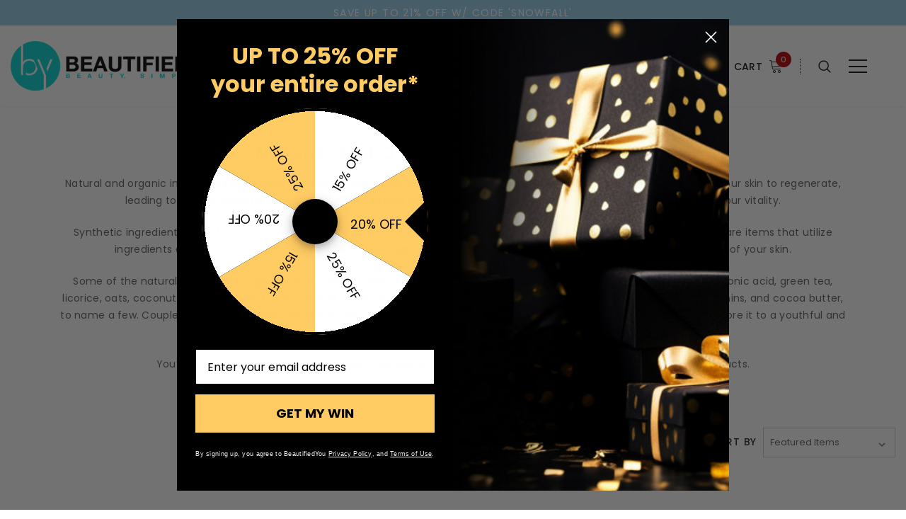

--- FILE ---
content_type: text/html; charset=UTF-8
request_url: https://www.beautifiedyou.com/natural-organic/?setCurrencyId=5
body_size: 70262
content:


<!DOCTYPE html>
<html class="no-js" lang="en">
    <head>
        <title>Natural / Organic Products - BeautifiedYou.com</title>
        <link rel="dns-prefetch preconnect" href="https://cdn11.bigcommerce.com/s-6c800" crossorigin><link rel="dns-prefetch preconnect" href="https://fonts.googleapis.com/" crossorigin><link rel="dns-prefetch preconnect" href="https://fonts.gstatic.com/" crossorigin>
        <meta name="keywords" content="BeautifiedYou.com, skincare, cosmetics, supplements, body care, haircare, makeup"><meta name="description" content="Discover our collection of natural and organic skincare products, designed to enhance your skin&#039;s vitality and promote a youthful, radiant appearance with gentle, effective ingredients."><link rel='canonical' href='https://www.beautifiedyou.com/natural-organic/' /><meta name='platform' content='bigcommerce.stencil' />
        
                <link rel="next" href="https://www.beautifiedyou.com/natural-organic/?setCurrencyId=5&amp;page=2">


        <link href="https://cdn11.bigcommerce.com/s-6c800/product_images/BY_favicon_2025.png?t=1737758435" rel="shortcut icon">
        <meta http-equiv="Content-Type" content="text/html; charset=utf-8"/>
        <meta name="theme-color" content="#232323">
        <meta name="Description" content="Ella BigCommerce theme developed by Themevale">
        <meta name="viewport" content="width=device-width, initial-scale=1, maximum-scale=1">

        <script>
            document.documentElement.className = document.documentElement.className.replace('no-js', 'js');
        </script>
        <script>
            window.lazySizesConfig = window.lazySizesConfig || {};
            window.lazySizesConfig.loadMode = 1;
        </script>
        <script async src="https://cdn11.bigcommerce.com/s-6c800/stencil/90af5320-bf1c-013e-c8ef-02e0eafa4bda/e/6312a000-bf47-013e-95ac-3a4f2cb19a03/dist/theme-bundle.head_async.js"></script>

        <link href="https://maxcdn.bootstrapcdn.com/font-awesome/4.7.0/css/font-awesome.min.css" rel="stylesheet" type="text/css">
        <link href="https://fonts.googleapis.com/css?family=Poppins:500,400&display=swap" rel="stylesheet">
        <link data-stencil-stylesheet href="https://cdn11.bigcommerce.com/s-6c800/stencil/90af5320-bf1c-013e-c8ef-02e0eafa4bda/e/6312a000-bf47-013e-95ac-3a4f2cb19a03/css/theme-4eb7b970-d3e4-013e-c148-1e6a410aeef2.css" rel="stylesheet">

        <!-- Start Tracking Code for analytics_facebook -->

<script data-bc-cookie-consent="4" type="text/plain">
!function(f,b,e,v,n,t,s){if(f.fbq)return;n=f.fbq=function(){n.callMethod?n.callMethod.apply(n,arguments):n.queue.push(arguments)};if(!f._fbq)f._fbq=n;n.push=n;n.loaded=!0;n.version='2.0';n.queue=[];t=b.createElement(e);t.async=!0;t.src=v;s=b.getElementsByTagName(e)[0];s.parentNode.insertBefore(t,s)}(window,document,'script','https://connect.facebook.net/en_US/fbevents.js');

fbq('set', 'autoConfig', 'false', '1573640739589142');
fbq('dataProcessingOptions', []);
fbq('init', '1573640739589142', {"external_id":"368a7957-b97e-430a-939e-cf80a41f4be1"});
fbq('set', 'agent', 'bigcommerce', '1573640739589142');

function trackEvents() {
    var pathName = window.location.pathname;

    fbq('track', 'PageView', {}, "");

    // Search events start -- only fire if the shopper lands on the /search.php page
    if (pathName.indexOf('/search.php') === 0 && getUrlParameter('search_query')) {
        fbq('track', 'Search', {
            content_type: 'product_group',
            content_ids: [],
            search_string: getUrlParameter('search_query')
        });
    }
    // Search events end

    // Wishlist events start -- only fire if the shopper attempts to add an item to their wishlist
    if (pathName.indexOf('/wishlist.php') === 0 && getUrlParameter('added_product_id')) {
        fbq('track', 'AddToWishlist', {
            content_type: 'product_group',
            content_ids: []
        });
    }
    // Wishlist events end

    // Lead events start -- only fire if the shopper subscribes to newsletter
    if (pathName.indexOf('/subscribe.php') === 0 && getUrlParameter('result') === 'success') {
        fbq('track', 'Lead', {});
    }
    // Lead events end

    // Registration events start -- only fire if the shopper registers an account
    if (pathName.indexOf('/login.php') === 0 && getUrlParameter('action') === 'account_created') {
        fbq('track', 'CompleteRegistration', {}, "");
    }
    // Registration events end

    

    function getUrlParameter(name) {
        var cleanName = name.replace(/[\[]/, '\[').replace(/[\]]/, '\]');
        var regex = new RegExp('[\?&]' + cleanName + '=([^&#]*)');
        var results = regex.exec(window.location.search);
        return results === null ? '' : decodeURIComponent(results[1].replace(/\+/g, ' '));
    }
}

if (window.addEventListener) {
    window.addEventListener("load", trackEvents, false)
}
</script>
<noscript><img height="1" width="1" style="display:none" alt="null" src="https://www.facebook.com/tr?id=1573640739589142&ev=PageView&noscript=1&a=plbigcommerce1.2&eid="/></noscript>

<!-- End Tracking Code for analytics_facebook -->

<!-- Start Tracking Code for analytics_siteverification -->

<!-- preload fonts -->
<link rel="preconnect" href="https://fonts.gstatic.com">

<!-- social login -->
<script async type="text/javascript" src="https://bc.hexgator.com/social-login/script.js?store_hash=6c800"></script>

<!-- End Tracking Code for analytics_siteverification -->


<script type="text/javascript" src="https://checkout-sdk.bigcommerce.com/v1/loader.js" defer ></script>
<script>window.consentManagerStoreConfig = function () { return {"storeName":"BeautifiedYou.com","privacyPolicyUrl":"https:\/\/www.beautifiedyou.com\/privacy-policy","writeKey":null,"improvedConsentManagerEnabled":true,"AlwaysIncludeScriptsWithConsentTag":true}; };</script>
<script type="text/javascript" src="https://cdn11.bigcommerce.com/shared/js/bodl-consent-32a446f5a681a22e8af09a4ab8f4e4b6deda6487.js" integrity="sha256-uitfaufFdsW9ELiQEkeOgsYedtr3BuhVvA4WaPhIZZY=" crossorigin="anonymous" defer></script>
<script type="text/javascript" src="https://cdn11.bigcommerce.com/shared/js/storefront/consent-manager-config-3013a89bb0485f417056882e3b5cf19e6588b7ba.js" defer></script>
<script type="text/javascript" src="https://cdn11.bigcommerce.com/shared/js/storefront/consent-manager-08633fe15aba542118c03f6d45457262fa9fac88.js" defer></script>
<script type="text/javascript">
var BCData = {};
</script>
<script src='https://searchserverapi1.com/widgets/bigcommerce/init.js?api_key=8F3D3s2A4c' async ></script><script src='https://edge.personalizer.io/storefront/2.0.0/js/bigcommerce/storefront.min.js?key=q12pc-aik1hx1q0kht8bu1ws2v-p4cyq' async  ></script>

<script data-cfasync="false" data-dd-sm-ignore="true" data-cookieconsent="ignore" id="wsa-tag-manager-javascript-h-test" nonce="">!function(w,d){if(d.location.href.indexOf('showHidden=true')<0&&d.location.href.indexOf('shogun.page/previews')<0){w.TagRocket=w.TagRocket||{};var T=w.TagRocket;T.teh=[];w.onerror=function(m,s,l,c,e){T.teh.push((l?(l+' '):'')+(c?(c+' '):'')+m+(m.colno?(':'+m.colno):'')+(s?(' '+s):''));};function a(s){var e=d.createElement('script'),h=d.getElementsByTagName('head')[0];e.appendChild(d.createTextNode(s));h.insertBefore(e,h.firstChild)}a('()=>{};window.arrowFunctions=1');a('async function a(){};window.asyncFunctions=1');var m=new Date().toISOString(),q='wsa-tag-manager-javascript-',z;T.tah=function(s){w.dataLayer=w.dataLayer||[];if(!w.gtag){w.gtag=function(){dataLayer.push(arguments)};gtag('js',new Date);t=d.createElement('script');t.async=!0;t.setAttribute('src','https://www.googletagmanager.com/gtag/js?id=G-7XTJM93TLW');d.head.appendChild(t)};if(!w.wsa_tre){var n='denied';gtag('consent',{functionality_storage:n,ad_storage:n,analytics_storage:n,ad_user_data:n,ad_personalization:n,personalization_storage:n,security_storage:n});gtag('config',"G-7XTJM93TLW",{groups:'TagRocketErrorTracking',send_page_view:false});;gtag('config',"G-EQDPDR8WTR",{groups:'TagRocketErrorTracking',send_page_view:false});gtag('event','tag_rocket_error',{send_to:["G-EQDPDR8WTR"],description:'Script Failure',app_version:'3.46.44',tag_rocket_version:'1.94',ua:navigator.userAgent});};w.wsa_tre=1;if(w.console)console.error('Tag Rocket (h): '+s,T.teh);T.teh.forEach(function(e){gtag('event','app_error',{send_to:'G-7XTJM93TLW',scope:s,description:s+' 3.46.44 h '+e,message:'h '+e,app_version:'3.46.44',automatic:1,tag_rocket_version:'1.94',pagedatetime:m,datetime:m,ua:navigator.userAgent,tags:"unknown",environment:'Production'})})};p=function(){if(!T.ts&&!d.getElementById(q+'second'))T.tah('Header Script Missing');else if(!T.tss)T.tah('Header Script Failure1');else if(!T.ts)T.tah('Header Script Failure2');if(!T.tm&&!d.getElementById(q+'main'))T.tah('Footer Script Missing');else if(!T.tm)T.tah('Footer Script Failure')};if(w.addEventListener)w.addEventListener('DOMContentLoaded',p);else w.attachEvent('onDOMContentLoaded',p)}}(window,document)</script>               
<script data-cfasync="false" data-dd-sm-ignore="true" data-cookieconsent="ignore" id="wsa-tag-manager-javascript-second" nonce="">
/*
    Web Site Advantage: Tag Rocket App 1 of 2 Head [1.94.79815]
    https://bigcommerce.websiteadvantage.com.au/tag-rocket/
    Copyright (C) 2020 - 2025 Web Site Advantage
*/

(async (w,d)=>{if(d.location.href.indexOf('showHidden=true')<0&&d.location.href.indexOf('shogun.page/previews')<0){w.TagRocket=w.TagRocket||{};var T=w.TagRocket;T.tss=1;T.tags='gads|ga4|bing|facebook';T.scc='US-OH';T.seu='false';T.l='';var eet=new Date,eei=0,eer=0,eea='G-7XTJM93TLW';T.ec=function(){gtag.apply(null,arguments)};T.a=function(s,e,c,o){try{if(!eei){eei=1;if(!w.gtag){w.gtag=function(){dataLayer.push(arguments)}}T.ec('config',eea,{groups:'TagRocketErrorTracking',send_page_view:false})}if(!eer){eer=1;T.ct=c;if(w.console)console.error('Tag Rocket: '+s+': '+e,o||'');T.ct=1;var z = e?e.substring(0,255):'-missing-';T.ec('event','app_error',{send_to:eea,scope:s,description:s+' 3.46.44 '+z,message:z,app_version:'3.46.44',automatic:1,tag_rocket_version:'1.94',pagedatetime:eet.toISOString(),datetime:new Date().toISOString(),ua:navigator.userAgent,tags:T.tags,timesinceload:new Date-eet,environment:'Production'});eer=0}}catch(x){try{T.ec('event','app_error',{send_to:eea,scope:'AppErrorError',description:'3.46.44 '+x,message:''+x,app_version:'3.46.44',tag_rocket_version:'1.94',pagedatetime:eet.toISOString(),datetime:new Date().toISOString(),ua:navigator.userAgent,tags:T.tags,timesinceload:new Date-eet,environment:'Production'});}catch(y){}}};T.eq=T.eq||[];if(w.addEventListener){w.addEventListener('error',function(){T.ef.apply(T,arguments)},{passive:!0,capture:!0});}else if(w.attachEvent){w.attachEvent('onerror',function(){T.ef.apply(T,arguments)});}if(!T.ef){T.ef=function(){T.eq.push(arguments)}};if(!T.cf){T.cq=T.cq||[];T.cf=function(){T.cq.push(arguments)};if(w.console){T.ce=console.error;console.error=function(){T.ce.apply(console,arguments);T.cf.apply(T,arguments)}}};try{T.dS='NewPromotionsAdded';T.ek=[];T.el=0;T.cF=()=>{T.ej((a)=>{a.forEach((b)=>{T.e(b.addedNodes,(c)=>{if(T.bM(c,T.bG)=='promotion'&&T.bL(c,'found')){T.ek.push(c)}T.e(T.eh(c,"["+T.bG+"='promotion']"),(e)=>{if(T.bL(e,'found')){T.ek.push(e)}})})});if(T.bA(T.ek)&&!T.el){T.C(()=>{T.el=T.aZ(()=>{T.el=0;T.f(T.dS,{elements:T.ek});T.ek=[];},100,'New Promotions Added')})}});};T.eb=[];T.ed=0;T.ee=(a)=>{T.e(a,(b)=>{T.eb=T.eb.concat(T.bD(b));if(T.bM(b,T.bG)=='list'&&T.eg(b)&&T.bL(b,'found')){T.eb.push(b)}T.e(T.eh(b,"["+T.bG+"='list']"),(c)=>{if(T.eg(c)&&T.bL(c,'found')){T.eb.push(c)}})})};T.ei=()=>{T.C(()=>{if(T.bA(T.eb)){if(T.ed)T.dX(T.ed);T.ed=T.aZ(()=>{T.f(T.dg,{elements:T.eb});T.eb=[];T.ed=0},500,'New Products Added')}})};T.cE=(e)=>{T.ej((f)=>{f.forEach((g)=>{T.ee(g.addedNodes);});T.ei();},e||d.body)};T.dg='NewProductsAdded';T.ba='UserDataUpdated';T.eh=(a,b)=>{if(!a.querySelectorAll)return[];var c=a.querySelectorAll(b);if(Array.from)return Array.from(c);else return c};T.bF=(a)=>{return T.eh(d,a)};T.eg=(a)=>{var b=T.bM(a,T.bH);return b&&!isNaN(parseInt(b,10))};T.R=(a)=>{return typeof a!=='undefined'&&a!==null};T.y=(a)=>{return a===0||(T.R(a)&&a!==''&&!isNaN(a))};T.es=(a)=>{var b=String.fromCodePoint;if(b){return b(a)}return ''};T.er=(a,b,c)=>{var e=[].slice.call(a).map((f)=>{if(c||typeof(f)==='function')return f;try{return T.G(f)}catch(g){if(Array.isArray(f)){return [].concat(f)}else return f}});if(T.bA(e)){e[0]=T.es(b)+' %cTag Rocket: %c'+e[0];e.splice(1,0,'color:none;');e.splice(1,0,'color:#28a300;')}return e};T.aR=function(){if(w.console)console.warn.apply(console,T.er(arguments,0x1F6A8,1))};T.h=(...a)=>{if(w.console)console.error.apply(console,T.er(a,0x26A0,1))};T.ai=(a,b)=>{return a.sort((c,e)=>{return e.price*e.quantity-c.price*c.quantity}).slice(0,b)};T.cW=(a,b,c,e)=>{var f,g=(h)=>{if(h>=T.bA(a))c&&c();else T.aZ(async ()=>{await T.b('SB95',async ()=>{f=await b(a[h],h);if(typeof f!=='undefined')c&&c(f);else g(h+1)},1)},0,'Yield '+h+' '+e);};g(0)};T.cU=async (a,b)=>{var c,e,f=T.bA(a);if(a&&f)for(c=0;c<f;c++){e=await b(a[c],c);if(typeof e!=='undefined')return e}};T.e=(a,b)=>{var c,e,f=T.bA(a);if(a&&f)for(c=0;c<f;c++){e=b(a[c],c);if(typeof e!=='undefined')return e}};T.do=(a,b)=>{if(a&&T.bA(a))for(var c=0;c<T.bA(a);c++){if(a[c]===b)return true}};T.em=(a,b,c)=>{a.setAttribute(b,c)};T.p=(a,b,c)=>{if(T.R(c)&&c!=='')a[b]=c};T.b=async function(a,b,c,e){try{c&&await b.apply(this,e)}catch(f){T.a(a,''+f,1,f)}};T.t=async function(a,b,c,e){try{c&&await b.apply(this,e)}catch(f){T.a(a,''+f,1,f)}};T.bO=function(a,b,c,e){var f=async ()=>{await T.b.call(this,'SB24',c,1,arguments)};if(b==T.U&&d.readyState!="loading"){T.aZ(f,0,T.U)}else{e=e||{};if(!T.R(e.passive)){e.passive=!0;}a.addEventListener&&a.addEventListener(b,f,e)}};T.T=(a,b)=>{T.bO(w,a,async (a)=>{if(!b.done){b.done=1;await b(a)}},{once:!0})};T.bm=(a,b)=>{try{return JSON.stringify(a,b)}catch(c){throw ''+T.bm.caller+' '+c}};T.cr=(a)=>{return a&&JSON.parse(a)};T.G=(a)=>{return T.cr(T.bm(a))};T.du=(a)=>{return T.bm(a)=='{}'};T.W=function(a){var b=Object(a),c,e,f,g=arguments;for(c=1;c<g.length;c++){e=g[c];if(e!=null){for(f in e){if(Object.prototype.hasOwnProperty.call(e,f))b[f]=e[f];}}}return b;};T.bA=(a)=>{return a.length};T.bR=(a)=>{try{if(!localStorage||T.ep)return !1;return localStorage.removeItem(a)}catch(b){T.a('SB63','Incognito Safari has blocked localStorage. This stops us tracking things like add to cart events',1,b);T.ep=!0}};T.bP=(a)=>{try{if(!localStorage||T.ep)return !1;return localStorage.getItem(a)}catch(b){T.a('SB61','Incognito Safari has blocked localStorage. This stops us tracking things like add to cart events',1,b);T.ep=!0}};T.bQ=(a,b)=>{try{if(!localStorage||T.ep)return !1;localStorage.setItem(a,b)}catch(c){T.a('SB60','Incognito Safari has blocked localStorage. This stops us tracking things like add to cart events',1,c);T.ep=!0}};T.as=(a)=>{var b=d.cookie.match(new RegExp('(^| )'+a+'=([^;]+)')),c=b&&unescape(b[2])||'';return c=='deleted'?'':c};T.O=(a)=>{var b=w.performance;return b&&b.getEntriesByType&&b.getEntriesByType(a)};T.N=()=>{var a=navigator;return a.connection||a.mozConnection||a.webkitConnection};T.L=(a,b,c)=>{return (a||'').replace(b,c||'')};T.av=(a)=>{return (a||'').trim().toLowerCase()};T.dJ=(a)=>{return T.L(T.L(T.av(a),/([^a-z0-9 _])/g),/ +/g,'_')};T.aH=(a,b)=>{return a.indexOf(b)>=0};T.P=(a,b)=>{b=b||255;if(!a)return '(missing)';a=T.L((''+a).trim(),/ *(\r\n|\n|\r) */gm,' ');if(T.bA(a)<=b)return a;return a.substring(0,b-3)+'...'};T.cP=(a,b)=>{var c='',e='';switch(b){case 'AU':c='0011';e='61';break;case 'US':case 'CA':c='011';e='1';break;case 'GB':c='011';e='44';break;case 'IT':c='00';e='39';break;}a=T.L(a,/[^\d+]+/g);if(c)a=T.L(a,new RegExp('^'+c),'+');if(a[0]!='+'&&e){a='+'+T.L(e+a,/^0/);}return a};T.bN=(a,b)=>{return a.hasAttribute(b)};T.bM=(a,b)=>{if(a.getAttribute)return T.P(a.getAttribute(b))};T.bL=(a,b)=>{var c='data-tagrocket-'+b;if(T.bN(a,c))return 0;T.em(a,c,'1');return 1};T.bU=(a,b,c,e)=>{var f=setInterval(async ()=>{await T.b(a,async ()=>{try{await c()}catch(g){if(b)clearInterval(f);throw g}},1)},e);return f};T.cC=(a,b,c,e)=>{if(a)T.dX(a);return T.aZ(b,c,e)};T.dX=(a)=>{clearTimeout(a)};T.aZ=(a,b,c)=>{return setTimeout(a,b,'Tag Rocket '+(c||''))};T.ca=(a,b,c)=>{T.dB('query getCartMetafields{site{cart{metafields(namespace:"bc_storefront" keys:["'+b+'"]){edges{node{entityId}}}}}}',(e,f)=>{T.t('SB82',()=>{if(e>0){var g='createCartMetafield',h='',i=f?.data?.site?.cart?.metafields?.edges;if (i&&i.length){g='updateCartMetafield';h=' metafieldEntityId:'+i[0].node.entityId}T.dB('mutation '+g+'{cart{'+g+'(input:{cartEntityId:"'+a+'" data:{key:"'+b+'" value:"'+T.bm(c).replace(/"/g,'\\"')+'"}'+h+'}){metafield{id entityId key value}errors{...on Error{message}}}}}',(e,j)=>{T.t('SB83',()=>{if(e>0){}},1)})}},1)})};T.eo=(a)=>{T.cJ.appendChild(a)};T.en=(a,b,c)=>{b=b||{};if(b.onvisible&&d.hidden){T.T('visibilitychange',()=>{T.en(a,b,c)});return};var e=d.createElement(a),f;if(b.id&&d.getElementById(b.id))return;for(var g in b){T.em(e,g,b[g])}e.onload=e.onreadystatechange=()=>{f=e.readyState;if(!f||f=='loaded'||f=='complete'){if(c)c();c=null}};T.eo(e);return e};T.di=(a)=>{T.en('style',{type:'text/css'}).appendChild(d.createTextNode(a));};T.aQ=(a,b,c)=>{b=b||{};b.src=a;if(!T.R(b.async))b.async=!0;if(T.cM)b.nonce=T.cM;if(!T.R(b.onvisible)&&T.pageType!='orderconfirmation')b.onvisible=!0;if(T.pageType!='orderconfirmation'||T.d.updated){T.en('script',b,c)}else{T.o(T.ba,()=>{T.en('script',b,c)})}};T.dI=(a)=>{if(T.bN(a,'data-list-name'))return T.bM(a,'data-list-name');if(a.parentElement)return T.dI(a.parentElement)};T.Q=()=>{var a=d.querySelector('head meta[name="description"]');if(a)return T.bM(a,'content');};T.cO=(a)=>{var b=w.location.href.match(new RegExp('[?&]'+a+'=([^&]*)'));return decodeURIComponent(b&&b[1]||'')};T.ej=(a,b,c)=>{if(w.MutationObserver)T.T(T.U,()=>{c=c||{childList:!0,subtree:!0};b=b||d.body;if(!b)throw 'no target';new MutationObserver(a).observe(b,c)})};T.aN=(a,b)=>{if(a&&a.event_log)a.event_log+=b};T.dS='NewPromotionsAdded';T.ek=[];T.el=0;T.cF=()=>{T.ej((a)=>{a.forEach((b)=>{T.e(b.addedNodes,(c)=>{if(T.bM(c,T.bG)=='promotion'&&T.bL(c,'found')){T.ek.push(c)}T.e(T.eh(c,"["+T.bG+"='promotion']"),(e)=>{if(T.bL(e,'found')){T.ek.push(e)}})})});if(T.bA(T.ek)&&!T.el){T.C(()=>{T.el=T.aZ(()=>{T.el=0;T.f(T.dS,{elements:T.ek});T.ek=[];},100,'New Promotions Added')})}});};T.eb=[];T.ed=0;T.ee=(a)=>{T.e(a,(b)=>{T.eb=T.eb.concat(T.bD(b));if(T.bM(b,T.bG)=='list'&&T.eg(b)&&T.bL(b,'found')){T.eb.push(b)}T.e(T.eh(b,"["+T.bG+"='list']"),(c)=>{if(T.eg(c)&&T.bL(c,'found')){T.eb.push(c)}})})};T.ei=()=>{T.C(()=>{if(T.bA(T.eb)){if(T.ed)T.dX(T.ed);T.ed=T.aZ(()=>{T.f(T.dg,{elements:T.eb});T.eb=[];T.ed=0},500,'New Products Added')}})};T.cE=(e)=>{T.ej((f)=>{f.forEach((g)=>{T.ee(g.addedNodes);});T.ei();},e||d.body)};T.dg='NewProductsAdded';T.aw='PromotionsVisible';T.dR=(a)=>{T.bC(T.aw,a)};T.bz=(a,b)=>{var c,e=[];T.e(a.infos||a.items||a,(f)=>{c=f.product||f;if(!c.completed){e.push(c);}});if (T.bA(e)&&T.cO('showHidden')!='true'&&!e[0].name.includes('Package Protection')&&!T.aH(w.location.href,'translate.goog')){T.a('SB55e',''+T.bA(e)+' incomplete products on '+b+' '+e[0].productId+' '+e[0].name,1,e);}};T.dN=(a,b)=>{var c="["+T.bG+"='list']["+T.bH+"='"+a+"']";if(b)c="[data-list-name='"+T.L(b,/['"\\]/g,'\\$&')+"'] "+c;return d.querySelector(c)};T.u='ProductsVisible';T.dP=(a,b)=>{if(T.bi||T.bj)a.search=T.bi||T.bj;T.bz(a,T.u);T.da(T.u,a,b)};T.dY=(a)=>{T.t('SB19b',()=>{var b,c={},e;T.e(a,(f)=>{if(!f.seen){f.seen=1;b=f.callback.name+f.id;if(!c[b])c[b]=[];c[b].push(f)}});for(var g in c){e=c[g][0];e.callback({infos:c[g],list:e.list})}},1)};T.ea=0;T.dZ=[];T.dT=(a)=>{a.visibleTime=0;if(!T.R(a.minVisibleTime))a.minVisibleTime=2e3;var b,c=new IntersectionObserver((e)=>{T.e(e,(f)=>{if(f.isIntersecting){a.lastVisible=new Date;a.trigger='visible';b=T.aZ(()=>{c.disconnect();T.dZ.push(a);if(T.ea)return;T.ea=T.aZ(()=>{T.ea=0;if(T.bA(T.dZ)){T.dY(T.dZ);T.dZ=[];}},1e3,'Visible Ticking')},a.minVisibleTime-a.visibleTime,'On First Visible')}else{if(b)T.dX(b);if(a.lastVisible){a.visibleTime+=new Date-a.lastVisible;a.lastVisible=0}}})},{threshold:[0.5]});c.observe(a.e)};T.dV=[];T.dW=0;T.dU=(a)=>{T.dV.push(a)};T.cG=()=>{T.t('SB18',()=>{var b,c,e=0,f=1,g=(a)=>{if(a.seen)return false;if(a.e&&a.e.getBoundingClientRect){try{b=a.e.getBoundingClientRect()}catch(h){}if(b){return b.top>-b.height/2&&b.left>-b.width/2&&b.bottom-b.height/2<=(w.innerHeight||d.documentElement.clientHeight)&&b.right-b.width/2<=(w.innerWidth||d.documentElement.clientWidth)}}return a.percent<T.dW},i=(j,k)=>{if(!k&&c)return;T.dX(c);c=T.aZ(()=>{c=0;T.t('SB18a',()=>{l()},1)},j,'Scroll Tick '+k)} ,l=()=>{var m=[],n=1,o,p,q,r=d.body,s=d.documentElement;q=w.pageYOffset,p=w.innerHeight;if(r&&r.scrollHeight){if(f==1)f=r.scrollHeight;if(s.clientHeight)n=s.clientHeight;if(q&&p)n=q+p;}o=n/f;if(o>T.dW){T.dW=o;e=n;T.t('SB18b',()=>{T.e(T.dV,(a)=>{a.trigger='scroll '+o;if(g(a)&&T.bA(m)<=5)m.push(a)});if(T.bA(m)){T.dY(m);i(6e3,1)}},1);}};T.bO(d,'scroll',()=>{i(1e3,0);});T.T('load',()=>{l()})},1);};T.dQ=(a)=>{if(a.e&&('IntersectionObserver' in window)){T.dT(a)}else{T.dU(a)}};T.dp=(a,b,c,e)=>{if(T.aH(w.location.href,'googleusercontent.com')){c(0,'googleusercontent.com')}else{e=e||1;b=b||{};if(!w._bcCsrfProtectionPatched&&e<10){T.aZ(()=>{T.dp(a,b,c,e+1)},100,'Fetch Wait '+e)}else{w.fetch(a,b).then((f)=>{if(f.ok){f.text().then((g)=>{var h;try{h=T.cr(g)}catch(i){throw 'JSON parse error '+i+' '+a}try{c(h?1:0,h||'-empty-')}catch(i){throw 'onComplete error '+i+' '+a}})}else{if(e<12){T.aZ(()=>{T.dp(a,b,c,e+1)},1e3*e,'Fetch '+e)}else{T.a('SB30','Fetch '+e+' Last Fail '+a+' '+f.status,1,f);try{c(0,f.status)}catch(i){T.a('SB30b','Fetch '+a+' onComplete '+(j.message||j),1,j)}}}}).catch((j)=>{if(!j.message||!j.message.match(/^(cancel|annul|brochen|NetworkError when|Failed to fetch|취소됨)/)){if(e<12){T.aZ(()=>{T.dp(a,b,c,e+1)},1e3,'Fetch Error '+e+1)}else{T.a('SB29','Fetch '+e+' Last Error '+a+' '+(j.message||j),1,j);c(0,j.message||j)}}else c(-1,j.message||j)})}}};T.dB=(a,b)=>{var c='/graphql';if(w.fetch){T.dp(c,{method:'POST',credentials:'same-origin',headers:{'Content-Type':'application/json',Authorization:'Bearer '+T.cN},body:T.bm({query:a})},b)}else{T.a('SB47','fetch is not supported',1,{});}};T.bX=(a,b)=>{if(w.fetch){T.dp(a,{credentials:'include'},b)}else{T.a('SB47','fetch is not supported',1,{});}};T.bK=()=>{T.o(T.dS,(a)=>{T.bI(T.bJ(a.elements))})};T.bI=(a)=>{T.e(a,(b)=>{if(!b.e)b.e=d.querySelector("["+T.bG+"='promotion']["+T.bH+"='"+b.id+"']");var c=b.location=='top'?0.1:0.9;if(b.e){if(T.bL(b.e,'registered')){T.dQ({se: T.dO,id:'',e:b.e,promotion:b,percent:c,callback:T.dR});T.bO(b.e,'click',()=>{T.bC(T.ay,b)})}}else{T.dQ({se: T.dO,id:'',e:b.e,promotion:b,percent:c,callback:T.dR})}})};T.ay='PromotionClicked';T.dM=0;T.dL=(a,b)=>{T.dM++;T.e(a.items,(c,e)=>{if(!b||T.do(b,c)){c.e=c.e||T.dN(c.productId,a.listName);var f={se: T.dO,id:T.dM,e:c.e,product:c,list:a};if(c.e){if(T.bL(c.e,'registered')){f.callback=T.dP;f.percent=e/T.bA(a.items);T.dQ(f);T.bO(c.e,'click',()=>{if(!f.seen)T.dP({infos:[f],list:a});T.bC(T.ad,f);})}}else{f.callback=T.dP;f.percent=e/T.bA(a.items);T.dQ(f);}}})};T.ad='ProductClicked';T.bJ=(a)=>{var b,c,e,f,g=[];if(!a)a=T.bF("["+T.bG+"='promotion']["+T.bH+"]");T.e(a,(h)=>{b=T.bM(h,T.bH);c=T.bM(h,'data-name');e=T.bM(h,'data-position');f={e:h};if(b)f.id=parseInt(b,10);if(c)f.name=c;if(e)f.location=e;g.push(f)});return g};T.bE=(a)=>{var b,c,e=[],f=T.dH(e,a);if(T.bA(e)){T.by({reason:'List',items:e},(g)=>{T.e(g.items,(h)=>{if(h.categories)if(T.e(h.categories,(i)=>{if(i.id=='1430'){T.cH=i.path;return 1}}))return});for(b in f){c=f[b];if(T.cH)c.category=T.cH;T.dL(c,g.items)}})}};T.dG=[];T.dH=(a,b)=>{var c,e,f,g,h,i={},j,k,l,m,n,o,p=['{','blogid','pageid','categoryid','ssib'],q='data-tagrocket-searchprovider';T.e(b,(r)=>{j=T.dI(r)||'Page: '+T.cI;c=j.split(':')[0].trim();m=j;if(T.aH(m,':'))m=m.split(':')[1].trim();i[j]=i[j]||{id:T.dJ(j),type:c,listName:j,name:m,items:[]};n=T.dG[j]||0;f=T.bM(r,T.bH);e=T.bM(r,'data-product-price');l=T.bM(r,'data-product-category');g=T.bM(r,'data-name');h=T.bM(r,'data-product-brand');o=T.bM(r,'data-position');k={e:r,index:n};if(f)k.productId=parseInt(f,10);if(isNaN(k.productId)){if(!T.dK&&f&&p.some&&p.some((m)=>{f.indexOf(m)!=0})){T.dK=1;T.a('SB43','Page contains invalid '+T.bH+' value: '+f,1,r)}}else{T.bL(r,'found');if(T.y(e))k.price=parseFloat(e);if(l)k.category={path:l,breadcrumbs:[l]};if(T.bN(r,q))k.searchprovider=T.bM(r,q);if(T.m)k.currency=T.m;if(!isNaN(o))k.index=parseInt(o,10)-1;T.dG[j]=n+1;a.push(k);i[j].items.push(k)}});return i};T.cn=(a)=>{var b='(unknown)';if(a&&a.nodeName){b=T.av(a.nodeName);if(b=='body')return 'html>body';if(b=='head')return 'html>head';if(a.id)return b+'#'+a.id;if(a.className&&T.bA(a.className))b+='.'+a.className.split(/[ ,]+/).join('.');if(a.parentElement)b=T.cn(a.parentElement)+'>'+b;return b}};T.r=(a,b)=>{if(isNaN(a))return a;if(!b)b=0;var c=Math.pow(10,b),e=Number.EPSILON||2.220446049250313e-16;return Math.round((a+e)*c)/c};T.dF='GetValue';T.getProductId=(a,b,c,e,f)=>{if(c.type=='giftCertificate')return c.type;var g=(c.isVariant&&f?f:e);if(g.length<1)return;return T.L(T.L(T.L(T.L(T.L(T.L(T.L(T.L(T.L(T.L(T.L((T.e(g.split('||'),(h)=>{if((!T.aH(h,'[[psku]]')||c.productSku)&&(!T.aH(h,'[[pmpn]]')||c.productMpn)&&(!T.aH(h,'[[pupc]]')||c.productUpc)&&(!T.aH(h,'[[pgtin]]')||c.productGtin)&&(!T.aH(h,'[[vname]]')||c.variantName)&&(!T.aH(h,'[[vid]]')||c.variantId)&&(!T.aH(h,'[[vsku]]')||c.variantSku)&&(!T.aH(h,'[[vmpn]]')||c.variantMpn)&&(!T.aH(h,'[[vupc]]')||c.variantUpc)&&(!T.aH(h,'[[vgtin]]')||c.variantGtin))return h})||'[[pid]]'),/\[\[pid\]\]/ig,c.productId),/\[\[pmpn\]\]/ig,c.productMpn),/\[\[pupc\]\]/ig,c.productUpc),/\[\[pgtin\]\]/ig,c.productGtin),/\[\[psku\]\]/ig,c.productSku),/\[\[vname\]\]/ig,c.variantName),/\[\[vid\]\]/ig,c.variantId),/\[\[vsku\]\]/ig,c.variantSku),/\[\[vmpn\]\]/ig,c.variantMpn),/\[\[vupc\]\]/ig,c.variantUpc),/\[\[vgtin\]\]/ig,c.variantGtin)};T.cg=(a)=>{T.d.updated=!0;try{var b=a.billingAddress;T.p(b,'phone',T.cP(b.phone,b.countryCode));T.p(T.d,'email',T.av(b.email));T.p(T.d,'phone',b.phone);T.p(T.d,'first_name',b.firstName);T.p(T.d,'last_name',b.lastName);T.p(T.d,'street',b.address1);T.p(T.d,'city',b.city);T.p(T.d,'state',b.stateOrProvince);T.p(T.d,'postal_code',b.postalCode);T.p(T.d,'country_code',b.countryCode);if(b.address2)T.d.street=(T.d.street?T.d.street+', ':'')+b.address2;}catch(c){T.a('SB56','Failed to update user data',1,c);}T.bC(T.ba,T.d);};T.ba='UserDataUpdated';T.dC=(a,b)=>{if(a.variants.edges){return T.e(a.variants.edges,(c)=>{if(c.node.entityId==b)return c.node})}};T.dD=(a)=>{var b='',c;T.e(a.options.edges,(e,f)=>{c=e.node;if(f)b+=', ';b+=c.displayName+':';T.e(c.values.edges,(g)=>{b+=' '+g.node.label})});return b};T.dz='ProductDataGathered';T.dA='CartDataGathered';T.by=(a,b)=>{T.t('SB26c',()=>{var c=a.cart,e,f,g,h,i=[],j=[],k=T.cO('showHidden')=='true',l=(i)=>{a.requests++;var m=i.slice(0,25),n=j.filter((o)=>{return T.do(m,o.p)&&!T.do(n,o.v)}).map((o)=>{return o.v});f='query Products{site{';if(h){f+='id:product(entityId:'+e[0].productId+'){entityId sku mpn upc gtin} product(sku:'+T.bm(h)+'){'}else{f+='products(first:25 entityIds:'+T.bm(m)+'){edges{node{'}f+='entityId sku name path defaultImage {url (width: 1000)}mpn upc gtin brand {name} categories{edges{node{name entityId breadcrumbs(depth:10 first:50){edges{node{name}}}}}}';if(c&&T.bA(n)){if(T.bA(n)>250)T.a('SB26','Can only get 250 variants. There are '+T.bA(n),1,n);f+='variants(first:250 entityIds:'+T.bm(n.slice(0,250))+'){edges{node{entityId mpn upc gtin options(first:50){edges{node{displayName values(first:50){edges{node{label}}}}}}}}}';}f+='twoVariants:variants(first:2){edges{node{entityId sku}}}';if(!h)f+='}}';f+='}}}';T.dB(f,(p,q)=>{T.t('SB32',()=>{if(p>0){if(q.errors&&T.bA(q.errors))throw 'graphql '+q.errors[0].message;T.e(e,(o)=>{var r,s,t,u,v,x,y,z,aa,ab,ac,ad;if(h){x=q?.data?.site?.product;y=q?.data?.site?.id?.sku;z=q?.data?.site?.id?.mpn;aa=q?.data?.site?.id?.upc;ab=q?.data?.site?.id?.gtin;delete o.productSku}else{ac=q?.data?.site?.products?.edges;if(!ac)T.a('SB32x',T.bm(q),1,q);x=T.e(ac,(ae)=>{if(!ae||!ae.node)T.a('SB32z',T.bm(q),1,q);if(ae&&ae.node&&ae.node.entityId==o.productId)return ae.node});if(x)y=x.sku}if(x){o.completed=!0;var af,ag=[],ah=o.sku,ai=x.name,aj=x.path,ak=x.defaultImage,al=x.mpn,am=x.upc,an=x.gtin,ao=x.brand,ap=o.variantId;ah=ah||h;if(y)o.productSku=y;if(ah&&y!=ah)o.variantSku=ah;if(ai)o.name=ai;if(ak){o.defaultImage=ak;if(ak.url)ak.data=T.L(ak.url,'/1000w/','/{:size}/')};if(aj)o.url=T.cK+aj;if(h){if(z)o.productMpn=z;else delete o.productMpn;if(aa)o.productUpc=aa;else delete o.productUpc;if(ab)o.productGtin=ab;else delete o.productGtin;if(al&&z!=al)o.variantMpn=al;if(am&&aa!=am)o.variantUpc=am;if(an&&ab!=an)o.variantGtin=an;}else{if(al)o.productMpn=al;if(am)o.productUpc=am;if(an)o.productGtin=an;}if(ao&&ao.name)o.brand=ao.name;if(ap&&c){ad=T.dC(x,ap);if(ad){if(ad.options)o.variantName=T.dD(ad);if(ad.mpn)o.variantMpn=ad.mpn;if(ad.upc)o.variantUpc=ad.upc;if(ad.gtin)o.variantGtin=ad.gtin}else{T.a('SB27','Failed to get extra variant information for variant: '+ap,1,x);o.variantName='(id='+ap+')'}};o.isVariant=(ah&&(!y||y!=ah))==!0;v=x?.twoVariants?.edges;if(T.bA(v)>0){af=v[0].node;if(!o.isVariant)o.hasVariants=T.bA(v)>1||!(o.productSku==af.sku||af.sku=='');if(T.bA(v)<2&&!o.variantId)o.variantId=af.entityId};o.categories=ag;t=x?.categories?.edges;T.e(t,(aq)=>{if(!aq||!aq.node){T.a('SB32c',T.bm(t),1,t)}else{s={id:aq.node.entityId,name:aq.node.name,breadcrumbs:[]};ag.push(s);u=aq?.node?.breadcrumbs?.edges;if(!u){T.a('SB32b',T.bm(t),1,t)}else{T.e(u,(ar)=>{s.breadcrumbs.push(ar.node.name);});s.path=s.breadcrumbs.join("/");if(!r||r.id>s.id)r=s}}});o.category=r}})}else{if(T.pageType!='orderconfirmation'&&p==0)T.a(a.reason,'Failed to get extra information for '+T.bA(m)+',ok='+p+',status='+q,1,m)}if(T.bA(i)>25){l(i.slice(25))}else{e=e.filter((o)=>{let as=["5811"],at=as.includes(''+o.productId)||(o.productSku&&as.includes(o.productSku));if(at)o.completed=!0;return !at});a.items=e;if(c)c.items=e;if(p>0&&!c&&!T.aH(w.location.href,'translate.goog')){var au=[];T.e(e,(o)=>{if(!o.completed)au.push(o)});if(T.bA(au)&&!k){if(g)T.a('SB55d','Could not get extra product data for URL sku '+g,1,{issues:au,items:e});else if(h)T.a('SB55a','Could not get extra product data for sku '+h,1,{issues:au,items:e});else T.a('SB55b',a.reason+' '+a.requests+' Could not get extra product data for '+T.bA(au)+' out of '+T.bA(e)+' items. '+au[0].productId,1,{issues:au,items:e});T.a('SB55c',T.bm(q),1,q)}}if(a.reason==T.x&&T.bA(e)&&!e[0].variantId&&T.dE)e[0].variantId=T.dE;b(a)}},1)})};if(a.reason==T.x){g=T.cO('sku');h=a.items[0].sku||g;}if(c){c.items=[];var av=c.lineItems;if(av)T.e([].concat(av.physicalItems,av.digitalItems,av.giftCertificates),(aw)=>{if(c.currency&&c.currency.code)aw.currency=c.currency.code;if(!T.y(aw.price))aw.price=aw.salePrice;if(!T.y(aw.price))aw.price=aw.list_price;if(aw.type=='giftCertificate'){aw.price=aw.amount;aw.productId='giftCertificate';aw.quantity=1;aw.isTaxable=aw.taxable;aw.completed=!0}if(aw&&!aw.parentId)c.items.push(aw)});else{T.a('SB26b','Missing lineItems '+a.reason+' '+T.bm(a.response||c),1,c);return}}e=a.items||c.items;a.items=e;if(c)c.items=e;T.products=T.products||[];T.products.push(e);var ax=0;if(c){if(T.m&&!c.currency)c.currency={code:T.m};var ay,az=c.baseAmount,ba=c.cartAmount,bb=c.coupons;if(az&&ba)c.totalDiscount=az-ba;if(bb)c.couponCodes=bb.map((bc)=>{return bc.code}).join(', ')}T.e(e,(o)=>{var bd=o.discountAmount,be=o.couponAmount;if(!o.productId&&o.product_id)o.productId=o.product_id;if(!o.variantId&&o.variant_id)o.variantId=o.variant_id;ay=0;if(bd)ay+=bd;if(be){ay+=be;if(c&&c.couponCodes)o.couponCodes=c.couponCodes}if(ay){o.totalDiscount=ay;ax+=ay}if(o.type!='giftCertificate'&&o.productId&&!T.do(i,o.productId))i.push(o.productId);if(o.variantId)j.push({p:o.productId,v:o.variantId});});if(c&&c.orderAmount)c.totalDiscount=(c.discountAmount||0)+ax;if(!T.bA(i)){T.C(()=>{b(a)})}else{a.requests=0;l(i);}},1)};T.t('SB33',()=>{var a=w?.prototype,b=a?.send,c=a?.open,e=w.fetch;if(!T.xe){if(c){a.open=function(f,g){this.rurl=g;return c.apply(this,arguments)}}if(b&&b.apply){a.send=function(){var h=this;T.bO(h,'readystatechange',()=>{if(h.readyState==4&&(h.status>399||h.status==0)){T.xe(h)}});return b.apply(this,arguments)}}}T.xq=T.xq||[];T.xe=(i)=>{T.xq.push(i)};if(!T.fe){if(e&&e.apply){w.fetch=function(g){/*This detects fetch errors.Please look up the stack for the real cause of the error*/return e.apply(this,arguments).then((j)=>{if(j.status>399)T.fe({type:'status',url:j.url,message:j.status});return j}).catch((k)=>{T.fe({type:T.aB,url:g.url||g,message:k.stack||k.message||k});throw k})}}}T.fq=T.fq||[];T.fe=(l)=>{T.fq.push(l)};},1);T.cD=()=>{var a=0,b=0;T.aG='XMLHttpRequestResponseError';T.o(T.aG,(a)=>{var b=a.responseURL||a.rurl,c=a.status,e='XMLHttpRequest Response '+c,f=e+': '+b;if(b&&T.aH(b,'/g/collect'))T.aI=1;if(b&&(T.aH(b,'/api/storefront/carts/')||T.aH(b,'/customer/current.jwt'))){}else{T.X(T.aB,{description:T.P(f),error_type:'network',error_message:T.P(e),error_filename:T.P(b),fatal:false})}},'GF30',1&&!T.aI);T.xe=(c)=>{a++;if(T.cJ){T.cJ.dataset.xhrErrors=a;T.cJ.dataset.xhrErrorsInfo=(T.cJ.dataset.xhrErrorsInfo||'')+' '+(c.responseURL||c.rurl)+' '+c.status+' '+c.statusText+' '+c.readyState;};if(d.visibilityState!='hidden'&&a<6)T.bC(T.aG,c)};if(T.xq){T.e(T.xq,(c)=>{T.xe(c)})}T.aJ='FetchResponseError';T.o(T.aJ,(a)=>{var b='Fetch Response '+d.visibilityState+' '+a.message;T.X(T.aB,{description:T.P(b+': '+a.url),error_type:'network',error_message:T.P(b),error_filename:T.P(a.url),fatal:false})},'GF34',1);T.fe=(e)=>{if(T.cJ){T.cJ.dataset.fetchErrors=b;T.cJ.dataset.fetchErrorsInfo=(T.cJ.dataset.fetchErrorsInfo||'')+' '+e.url+' '+T.P(e.message,30);};if(!(e.type==T.aB&&d.visibilityState=='hidden')){b++;if(b<6)T.bC(T.aJ,e)}};if(T.fq){T.e(T.fq,(e)=>{T.fe(e)})}};T.cards=[];T.bD=(a)=>{var b=[],c,e;T.e(['data-original-product-id','data-product-id'],(f)=>{T.e(T.eh(a,'['+f+']'),(g)=>{e=g.closest('.snize-search-results-content,div.slick-track,.productListing');if(e){c=g.closest('.snize-product,article.card')||g;if(T.bL(c,'found')){T.em(c,T.bH,T.bM(g,f));T.em(c,T.bG,'list');T.em(c,'data-tagrocket-searchprovider','Custom');b.push(c)}}});});if(T.bA(b))T.cards.push({node:a,cards:b});return b};T.bY=(a)=>{if(!localStorage)return;T.C(()=>{var b,c,e,f=T.cr(T.bP('wsa-c')),g=f||{version:'n/a'},h,i,j={};T.cj=0;T.e(a.items,(k)=>{var l=k.productSku,m=k.variantName,n=k.brand,o=k.sku,p=k.quantity;if(T.cj<3){b='id.'+k.id+'.p'+k.productId;if(k.variantId)b+='.v'+k.variantId;c={productId:k.productId,quantity:p,price:k.price,name:k.name,category:k.category};if(l)c.productSku=l;if(m)c.variantName=m;if(n)c.brand=n;if(o)c.sku=o;e=p;i=g[b];if(i)e-=i.quantity;e&&T.ci(e,k,a);j[b]=c}g[b]=null});j.version='1.0';T.bQ('wsa-c',T.bm(j));for(h in g){i=g[h];i&&i.quantity&&T.ci(-i.quantity,i,a)}});};T.bO(w,'visibilitychange',()=>{if(T.bA(T.dZ)){T.dY(T.dZ);T.dZ=[]}});T.cQ=[];T.o=function(a,b,c,e){if(!a){T.a('On event missing event text: '+c,'');return};if(!c)c=a;if(T.bA(arguments)<4)e=!0;if(!a||(!e&&e!=false)||!c||!b){T.a('OnEvent bad data',a,b,c,e)}T.cQ.push({r:new RegExp(a),c:b,s:c,p:e})};T.cR=[];T.on=(a,b)=>{if(!a)T.a('On event missing eventRegexText');if(!b)T.a('On event missing callback');T.cR.push({r:new RegExp(a),c:b,s:'C'+T.bA(T.cR),p:!0})};T.cS=(f,g,h)=>{T.e(f,(i)=>{if(i.r.test(g))T.t(i.s,i.c,i.p,[h,g])})};T.cT=async (f,g,h)=>{await T.cU(f,async (i)=>{if(i.r.test(g))await T.b(i.s,i.c,i.p,[h,g])})};T.cV=(f,g,h,b)=>{T.cW(f.filter((i)=>{return i.r.test(g)}),async (i)=>{await T.b(i.s,i.c,i.p,[h,g])},b,g)};T.cX=(g,h)=>{T.cS(T.cR,g,h);if(!h.cancelBuiltInEvents)T.cS(T.cQ,g,h);return h};T.cY=(g,h,b)=>{T.cV(T.cR,g+' custom events',h,()=>{if(!h.cancelBuiltInEvents)T.cV(T.cQ,g+' built in events',h,()=>{b&&b(h)});else{b&&b(h)}});};T.cZ=async (g,h)=>{await T.cT(T.cR,g,h);if(!h.cancelBuiltInEvents)await T.cT(T.cQ,g,h);return h};T.f=(g,h)=>{h.cancelBuiltInEvents=!1;return T.cX(g,h)};T.bC=(g,h)=>{T.C(()=>{T.f(g,h)})};T.da=(g,h,b)=>{h.cancelBuiltInEvents=!1;T.cY(g,h,(j)=>{b&&b(j)})};T.bB=async (g,h)=>{h.cancelBuiltInEvents=!1;return await T.cZ(g,h)};T.aM=(g,h)=>{h.cancel=!1;T.cX(g,h);return !h.cancel};T.db=async (g,h)=>{h.cancel=!1;await T.cZ(g,h);return !h.cancel};T.d={};T.userData=T.d;T.userDataUpdated=()=>{T.bC(T.ba,T.d)};T.d.customer_group_name="Guests";T.d.customer_group_id='2';T.cH='';T.app={a:'3.46.44',v:'1.94.79815',d:'2025/12/08 04:06'};T.m='EUR';T.al='USD';T.cI="Natural / Organic Products - BeautifiedYou.com";T.cJ=d.getElementsByTagName('head')[0];T.bG='data-event-type';T.bH='data-entity-id';T.U='DOMContentLoaded';T.aB='exception';T.instantLoad='';T.dataTagEnabled='false';T.q='page_view';T.k='config';T.K='event';T.pageType='category';T.cK='https://www.beautifiedyou.com';T.cL=true;T.cM="";T.g='allow_enhanced_conversions';T.cN="eyJ0eXAiOiJKV1QiLCJhbGciOiJFUzI1NiJ9.eyJjaWQiOlsxXSwiY29ycyI6WyJodHRwczovL3d3dy5iZWF1dGlmaWVkeW91LmNvbSJdLCJlYXQiOjE3Njg5OTg3OTMsImlhdCI6MTc2ODgyNTk5MywiaXNzIjoiQkMiLCJzaWQiOjEyNzgwMSwic3ViIjoiQkMiLCJzdWJfdHlwZSI6MCwidG9rZW5fdHlwZSI6MX0.h_W7cCNQZCiBmjPy64E7TFZ7jOUI2GEkAufLgOyg9FZeoUdkfMtzuq8OXdml2BqsbnNDmYhwOSz0HzqrfOVH3A";T.bi=T.cO('search_query');if(!T.bi)T.bi=T.cO('search_query_adv');if(!T.bi)T.bi=T.cO("q");if(T.bi)T.pageType=T.pageType+'_search';T.S=T.R(d.hidden)?''+d.hidden:'unknown';w.dataLayer=w.dataLayer||[];T.dc=[];T.gq=[];T.gp=[];T.J=async ()=>{if(!T.dd&&T.de){T.dd=!0;try{while(T.bA(T.dc)){var a=T.dc[0];T.dc.splice(0, 1);await gtag.apply(null,a)}while(T.bA(T.gq)){var a=T.gq[0];T.gq.splice(0, 1);await gtag.apply(null,a)}if(T.df){while(T.bA(T.gp)){var a=T.gp[0];T.gp.splice(0, 1);await gtag.apply(null,a)}}}finally{T.dd=!1;}}};T.I=async (b)=>{if(!w.gtag||!w.gtag.tagrocket){w.gtag=async function(c,e,f){var a=arguments;if(T.de){var g=f&&f.send_to||[],h=Array.isArray(g)?g:[g],i=["g-eqdpdr8wtr","tagrocket","googleanalyticsfour"];if(c==T.k&&e&&i.includes(e.toLowerCase())&&(f&&f.send_page_view===!1)!=!0){T.df=!0;}if(c==T.K){if(e==T.q){if(h.some((j)=>{return i.includes(j.toLowerCase())})){T.df=!0;}}else if(!T.df&&(h.some((j)=>{return i.includes(j.toLowerCase())}))){T.aN(f,'v');T.gp.push(a);return;}}try{if(TextEncoder){var s=new TextEncoder().encode(T.bm(k)).byteLength;if(s>16e3)T.a('GT5','Gtag Payload Too Large '+s,1,arguments)}}catch(l){}T.aN(f,'e');dataLayer.push(a)}else{if(c=='consent')dataLayer.push(a);else{T.aN(f,'p');T.dc.push(a)}}};w.gtag.tagrocket=!0;return !0;}};await T.I('Start');dataLayer.splice(0).forEach(async (a)=>{await gtag.apply(null,a)});T.o(T.u,(a)=>{var b=[];T.e(a.infos,(c)=>{b.push(T.v({id:T.w(c.product)}))});T.n(a.search?'view_search_results':'view_item_list',{items:b})},'GA4',1);T.o(T.u,(a)=>{var b=[],c=a.list,e=c.listName,f={items:b},g;T.p(f,'currency',T.m);T.e(a.infos,(h)=>{g=T.ae(h.product,(h.e?'element':'stencil')+' '+h.trigger+' '+(h.product.searchprovider?h.product.searchprovider:''));if(g)b.push(g)});if(c.category&&c.type!=c.category)e=c.type+': '+c.category;T.X('view_item_list',T.af(f,e,c.id))},'GF3d',1);T.o(T.u,(a)=>{var b='view_item_list',c=[],e=[],f=a.list,g=f.category,h=g||f.name,i={ecomm_prodid:c,ecomm_pagetype:'category',ecomm_category:h,event_category:f.type,event_label:h,items:e};if(T.m)i.currency=T.m;if(T.bi||T.bj){b='view_search_results';i.event_label=T.bi||T.bj;i.ecomm_pagetype='searchresults'};T.bk(a.infos.map((j)=>{return j.product}),c,e);T.bd(b,i)},'BA7j',1);T.o(T.u,(a)=>{T.bl=1;var b=[],c=[],e={ecomm_prodid:b,items:c,ecomm_pagetype:'category'};T.bk(a.infos.map((f)=>{return f.product}),b,c);e.ecomm_category=a.list.name;if(a.search){e.ecomm_pagetype='searchresults';e.ecomm_query=a.search};T.bd('',e)},'BA8',1);T.o(T.u,(a)=>{var b=[],c=a.list,e,f=c.type,g='ViewCategory';if(c.category)f=c.category;T.e(a.infos,(h)=>{b.push(T.bt(h.product));});e={content_ids:b,content_type:'product_group',content_category:f,content_name:c.name};if(a.search){e.search_string=a.search;g='Search'}T.br(g,e,g=='ViewCategory'?'trackCustom':'track')},'FA8',1);T.o(T.aw,(a)=>{T.e(a.infos,(b)=>{T.ax('view_promotion',b.promotion)})},'GF40',1);T.o(T.ad,(a)=>{var b=T.ae(a.product),c={items:[b]};T.p(c,'currency',T.m);if(b)T.X('select_item',T.af(c,a.list.listName,a.list.id))},'GF3c',1);T.o(T.ay,(a)=>{T.ax('select_promotion',a)},'GF41',1);T.o(T.dg,(a)=>{T.bE(a.elements)});T.aT='consent';T.aU='default';T.aY='update';T.aW='denied';T.aV='granted';T.aX='ConsentChanged';T.D={gtagConsentModeV2:'advanced',consentSource:'cmp',bcEnabled:T.cL,enabled:!0};T.consent=T.D;T.gtmConsent=(a,b)=>{T.dh(b||'gtm',a)};T.di('#consent-manager-update-banner,#consent-manager{display:none;visibility:hidden}');T.dj='ConsentEstablished';T.bx=(a)=>{if(!T.dk){T.dk=!0;T.T(T.U,async ()=>{T.D.log.push('ConsentEstablished '+a);T.D.established=a;T.D.established_state=T.G(T.D);T.dl(a);T.de=!0;T.da(T.dj,T.D)})}};T.C=async (a)=>{if(T.de)await a(!0);else T.o(T.dj,a)};T.t('SB19b',()=>{T.dm=(a)=>{if(T.dn){if(a>2)return;T.aZ(()=>{T.dm((a||0)+1);},100);return;}var b=T.D.current,c=T.cr(T.as('bc_consent')||'{"allow":[]}').allow,e=[],f=[],g={allow:e,deny:f},h=w.consentManagerStoreConfig&&w.consentManagerStoreConfig(),i=h&&h.improvedConsentManagerEnabled,j=(k,l,m)=>{switch(k){case T.aV:e.push(m);break;case T.aW:f.push(m);break;default:l?e.push(m):f.push(m);break;}},n=(o)=>{T.bF("[data-bc-cookie-consent]").forEach((p)=>{var q=p.dataset.bcCookieConsent,m=q?Number(q):0;if(T.do(o,m)&&"text/plain"==p.type){var r=p.cloneNode(!0),s=p.parentElement;r.type="text/javascript";p.remove();try{s.appendChild(r)}catch(t){T.aR("Enabling a data-bc-cookie-consent script caused error",t);}}})};if(b){j(b.analytics_storage,T.do(c,3),3);j(b.functionality_storage,T.do(c,2),2);j(b.ad_storage,T.do(c,4),4);if(T.do(c,3)==T.do(e,3)&&T.do(c,2)==T.do(e,2)&&T.do(c,4)==T.do(e,4))return;if(h&&!i)T.a('PC1','improvedConsentManagerEnabled is not true',1,h);T.dn=!0;T.dp('/api/storefront/consent',{method:'POST',headers:{"Content-Type":"application/json"},body:T.bm(g)},()=>{T.dn=!1;n(e)})}else n([2,3,4])};T.C(T.dm);T.dl=(u)=>{var b=T.D.current,v=!1,x,y,z=(aa,ab)=>{y=ab+'Was';if(b&&b[aa]){x=T.D[y];T.D[y]=b[aa]==T.aV;if(x!=T.D[y])v=!0;}T.D[ab]=T.D[y];};z('analytics_storage','analytics');z('functionality_storage','functional');z('ad_storage','targetingAdvertising');z('ad_user_data','adUserData');z('ad_personalization','adPersonalization');T.dq=T.D.analytics;T.dr=T.D.functional;T.aS=T.D.targetingAdvertising;T.ds=T.D.adUserData;T.dt=T.D.adPersonalization;if(v&&T.de)T.f(T.aX,T.D);if(T.de)T.dm();}},1);T.t('SB19',()=>{T.D.log=[];T.dh=(a,b)=>{if(!b)return;var c=T.G(b),e=T.D.cache,f=new Date,g=c.region,h,i,j,k='_region',l=(m)=>{j=m.trim().toUpperCase();if((!h||j.length>h.length)&&(j=='US'||j=='US-OH'))h=j};T.D.log.push({time:f,elapsed:T.D.start?f-T.D.start:'-',command:a,consent:T.G(b)});if(a.includes('default')||a=='gtm_initial')a=T.aU;if(a.includes('update')||a=='gtm_change')a=T.aY;delete c.region;delete c.wait_for_update;if(a==T.aU){if(g){if(g.length)T.e(g,l);else l(g);if(!h)return};for(i in c){j=T.D[i+k];if(j&&(!h||j.length>h.length))delete c[i]};if(h){for(i in c)T.D[i+k]=h;};};T.D[a]=T.W(T.D[a]||{},c);if(!T.D.update||a!=T.aU)T.D.current=T.W(T.D.current||{},c);if(T.dk){T.dl('dataLayer')}else if(a==T.aY)T.bx('update');if(T.du(T.D.current))return;if(!e)e={created:f};e.consent=T.D.current;e.lastUse=new Date;T.bQ('wsa-cm',T.bm(e));};},1);T.dv=!0;T.dw=()=>{var a=w.google_tag_data,b=T.aU,c=a&&a.ics&&a.ics.entries,e={},f,g;if(c){for(f in c){g=c[f];if(T.R(g.update)){e[f]=g.update?T.aV:T.aW;b=T.aY}else if(T.R(g.default))e[f]=g.default?T.aV:T.aW}if(!T.du(e)){a=T.D.googleTagData;if(!a||T.bm(e)!=T.bm(a)||(b==T.aY&&T.dv)){T.dv=!1;T.D.googleTagData=T.G(e);T.dh('google_tag_data_'+b,e)}}}};T.bU('SB81',0,T.dw,500);T.C(async ()=>{await T.I('WhenConsentEstablished');await T.J()});T.dx=0;T.t('SB15',()=>{var a,b=w.dataLayer,c=b.push,e=(f,g)=>{if(f&&f.length>2&&f[0]==T.aT)T.dh('dl_'+f[1]+'_'+g,f[2])};for(a=0;a<b.length;a++){e(b[a],'before')};b.push=async function(){var h=[].slice.call(arguments,0);await T.I('dataLayer.push');c.apply(b,h);h.forEach((i)=>{e(i,'push')});await T.J()};},1);T.init=()=>{T.h('The Tag Rocket API needs to be enabled to use it. Global Tag Values > Settings.')};T.T(T.U,()=>{if(T.i)T.e(T.i,()=>{T.init()});});T.j=async function(){await T.I('GtagAdvertisingConsent2');await gtag.apply(null,arguments);await T.J()};T.n=async (a,b,c)=>{if(!b.send_to)b.send_to="AW-1018061115";b['developer_id.dODEzZj']=true;await T.C(async ()=>{await T.b('GA91',async ()=>{var e=''+d.location;if(c)gtag('set','page_location',c);await T.j(T.K,a,b);if(c)gtag('set','page_location',e)},1)})};T.V=async function(a,b,c){var e=await T.I('GtagAnalyticsConsent2');T.aN(c,e?'a':'t');T.aN(c,'g');await gtag.apply(null,arguments);await T.J()};T.aO=0;T.aP=0;T.aF=Date.now();T.X=async (f,c)=>{try{if(f==T.aB){T.aP++;if(T.aP>15)return};var g=T.W({},T.M,c);T.aO++;g['developer_id.dODEzZj']=true;if(!gtag)T.a('GF43',f+': No gtag',1,g);await T.C(async (h)=>{await T.b('GF91',async ()=>{g.send_to="G-EQDPDR8WTR";T.aN(g,h?'y':'n');await T.V(T.K,f,g)},1)});}catch(i){T.a('GF42',f+': '+i,1,i);throw i}};T.br=(a,b,c,e)=>{b=b||{};b.app='TagRocket';c=c||'track';if(b.value||b.value===0){b.currency=b.currency||T.m}b.product_catalog_id="2851290645153788";if(e){fbq(c,a,b,{eventID:e})}else{fbq(c,a,b)}};gtag('set','developer_id.dODEzZj',true);T.t('GT1a',()=>{var a,b=T.cr(T.bP('wsa-cm'));if(b&&b.consent&&b.lastUse&&new Date(b.lastUse).getTime()+18e5>new Date().getTime()){T.D.cache=b;a=b.consent;}else a={functionality_storage:T.aW,ad_storage:T.aW,analytics_storage:T.aW,ad_user_data:T.aW,ad_personalization:T.aW,personalization_storage:T.aW,security_storage:T.aV};a.wait_for_update=2000;if(!T.du(a)){T.D.trLast=a;gtag(T.aT,T.aU,a)}},1);T.dy=()=>{var a={address:{}},b=a.address;T.p(a,'email',T.d.email);T.p(a,'phone_number',T.d.phone);T.p(b,'first_name',T.d.first_name);T.p(b,'last_name',T.d.last_name);T.p(b,'street',T.d.street);T.p(b,'city',T.d.city);T.p(b,'region',T.d.state);T.p(b,'postal_code',T.d.postal_code);T.p(b,'country',T.d.country_code);if(T.du(b))delete a.address;if(!T.du(a))gtag('set','user_data',a)};T.o(T.ba,()=>{T.dy()});T.dy();gtag('js',new Date);T.t('BA1c',(a)=>{w[a]=w[a]||[]},1,['uetq']);T.t('FA1c',()=>{T.bn=[];T.bo=1;var a;if(w.fbq){T.aR('Meta pixel already existed. Probable implementation duplication');T.bp=1}else{a=w.fbq=function(){var b=arguments;if(T.bo)T.bn.push(b);else{a.callMethod?a.callMethod.apply(a,b):a.queue.push(b)}};if(!w._fbq)w._fbq=a;a.push=a;a.loaded=!0;a.version='2.0';a.queue=[]}},1);T.bw='https://www.googletagmanager.com/gtag/js?id=G-EQDPDR8WTR';T.t('BA1',(a)=>{T.aQ('https://bat.bing.com/bat.js',{},()=>{T.C(()=>{var b=w[a],c;if(b&&b.beaconParams){T.aR("Tag Rocket detected a conflicting Bing tracker window.uetq detected and replaced. ti="+b.beaconParams.ti);b=[];}if(T.R(T.aS)){b.unshift(T.aT,T.aU,{ad_storage:T.aS?T.aV:T.aW,wait_for_update:2000});}c=new UET({ti:"134601832",q:b});w[a]=c;c.pushInner=c.push;c.push=function(){c.pushInner.apply(c,arguments)};T.o(T.aX,()=>{if(T.R(T.aS)){c.push(T.aT,T.aY,{ad_storage:T.aS?T.aV:T.aW});c.push(T.K,'consent_changed',{ad_storage:T.aS?T.aV:T.aW})}});T.aZ(()=>{var e={},f=()=>{T.p(e,'em',T.d.email);T.p(e,'ph',T.d.phone);if(e)c.push('set',{pid:e});};f();T.o(T.ba,()=>{f()});c.push('pageLoad')},10,'Bing pageLoad')})})},1,['uetq']);T.t('FA1a',()=>{if(!T.bp)T.aQ('https://connect.facebook.net/en_US/fbevents.js')},1);T.t('GT2b',()=>{T.aQ(T.bw);},1);T.C(async ()=>{await T.b('GA2',async ()=>{var a={groups:["TagRocket","GoogleAds"]},b={page_type:T.pageType};T.p(b,'customer_group_name',T.d.customer_group_name);T.p(b,'customer_group_id',T.d.customer_group_id);a[T.g]=!0;T.h('The Google Ads Restricted Data Processing feature is not supported. Please switch it off in Tag Rocket and set it up via Google Ads admin instead.');T.p(a,'user_id',T.d.id);await T.j(T.k,"AW-1018061115",a);T.p(b,'currency_code',T.m);await T.n(T.q,b);},1);T.t('GF1',()=>{var a={},b={},c={send_page_view:false,groups:['TagRocket','GoogleAnalyticsFour']};T.M=a;var e={};T.p(e,'customer_id',T.d.id);T.p(e,'customer_group_name',T.d.customer_group_name);T.p(e,'customer_group_id',T.d.customer_group_id);T.p(e,'user_currency_code',T.m);gtag('set','user_properties',e);var f='deliveryType',g='',h=T.N(),i=T.O("resource"),j=T.O("navigation"),k=j&&j[0];b.meta_description=T.P(T.Q());b.content_group=T.pageType;a.page_type=T.pageType;if(!w.arrowFunctions)g+='arrowFunctions ';if(!w.asyncFunctions)g+='asyncFunctions ';if(!w.fetch)g+='fetch ';if(!w.MutationObserver)g+='MutationObserver ';if(!w.addEventListener)g+='addEventListener ';b.missing_features=g.trim()||'(none)';if(i)a.early_hints=i.filter((l)=>{return l.initiatorType=='early-hints'}).length;a.effective_connection_type=h&&h.effectiveType||'unknown';a.save_data=(h&&T.R(h.saveData))?''+h.saveData:'unknown';a.prerendered=T.R(d.prerendering)?''+d.prerendering:'not yet supported';a.delivery_type=k?(T.R(k[f])?k[f]||'normal':'not supported'):'unknown';a.initially_hidden=T.S;var m=d.documentElement,n=d.body;a.width=w.innerWidth||(m&&m.clientWidth);a.height=w.innerHeight||(m&&m.clientHeight);a.pixel_ratio=w.devicePixelRatio;if(!a.width)T.T(T.U,()=>{a.width=n&&n.clientWidth;a.height=n&&n.clientHeight});T.p(a,'active_currency_code',T.m);T.p(a,'user_id',T.d.id);c[T.g]=!0;T.V(T.k,"G-EQDPDR8WTR",T.W(c,a));b=T.W(b,a);T.X(T.q,b)},1);T.t('FA1e',()=>{var a={},b=()=>{T.p(a,'em',T.d.email);T.p(a,'external_id',T.d.id);T.p(a,'ph',T.L(T.d.phone,/^\+/));T.p(a,'fn',T.av(T.d.first_name));T.p(a,'ln',T.av(T.d.last_name));T.p(a,'ct',T.av(T.L(T.d.city,/\s+/g)));T.p(a,'st',T.av(T.d.state));T.p(a,'zp',T.av(T.L(T.d.postal_code,/\s+/g)));T.p(a,'country',T.av(T.d.country_code));};b();T.o(T.ba,()=>{b()});var c=()=>{if(T.R(T.aS)){fbq(T.aT,T.aS?'grant':'revoke')}};c();T.o(T.aX,c);fbq('init',"1573640739589142",a);T.br('PageView');T.bo=0;T.e(T.bn,(e)=>{w.fbq.apply(w.fbq,e)})},1);});}catch(e){T.teh=T.teh||[];T.teh.push(e);if(T.a)T.a('HEAD',''+e,1,e);else if(T.tah)T.tah('Head Script ISSUE');}T.ts=1}})(window,document)

</script>
<script id="wsa-rich-snippets-1-intro">
/*
    Web Site Advantage: SEO Rich Snippets App 1 [2.58.60297]
    https://bigcommerce.websiteadvantage.com.au/rich-snippets/
    Copyright (C) 2019 - 2025 Web Site Advantage
*/
</script>
<script type="application/ld+json" id="wsa-rich-snippets-jsonld-graph">{"@context":"https://schema.org","@graph":[{"isPartOf":{"@id":"https://www.beautifiedyou.com/#WebSite","@type":"WebSite"},"publisher":{"@id":"https://www.beautifiedyou.com/#Business"},"breadcrumb":{"@type":"BreadcrumbList","@id":"#BreadcrumbList","name":"Breadcrumbs (SEO Rich Snippets App)","itemListElement":[{"@type":"ListItem","position":1,"item":"https://www.beautifiedyou.com/ingredients/","name":"Ingredients" },{"@type":"ListItem","position":2,"name":"Natural / Organic" }] },"@id":"https://www.beautifiedyou.com/natural-organic/#WebPage","url":"https://www.beautifiedyou.com/natural-organic/","name":"Natural / Organic","description":"Natural and Organic Skin Care Products\r\nNatural and organic ingredients in skincare are best because they help promote your skin&rsquo;s natural functions. They encourage your skin to regenerate, leading to a more youthful appearance. As the largest organ of your body, keeping your skin healthy is essential to your vitality.\r\nSynthetic ingredients can often cause irritation and can lead to long term damage. This is why it&rsquo;s important to seek out skincare items that utilize ingredients derived from natural items. Natural and organic ingredients can gently and effectively enhance the health of your skin.\r\nSome of the natural and organic ingredients you should seek out in your skincare products are things like clay, seaweed, hyaluronic acid, green tea, licorice, oats, coconut oil, honey, shea butter, olive oil, amino acids, turmeric, omega fatty acids, pomegranate, vitamin E, B vitamins, and cocoa butter, to name a few. Coupled together scientifically, these natural and organic ingredients create the perfect fuel for your skin to restore it to a youthful and beautiful condition.\r\nYou&rsquo;ll find all natural ingredients to make your skin the most beautiful it has ever been in these incredible products.","@type":"CollectionPage" },{"url":"https://www.beautifiedyou.com/","name":"BeautifiedYou.com","@type":"Organization","@id":"https://www.beautifiedyou.com/#Business"},{"@id":"https://www.beautifiedyou.com/#WebSite","url":"https://www.beautifiedyou.com/","name":"BeautifiedYou.com","alternateName":"BeautifiedYou","publisher":{"@id":"https://www.beautifiedyou.com/#Business"},"@type":"WebSite"}] }</script>
<script data-cfasync="false" id="wsa-rich-snippets-javascript">var webSiteAdvantage=webSiteAdvantage||{};webSiteAdvantage.momentnow='2026-01-19T14:58:44+00:00';function wsa_error(m){console.error('SEO Rich Snippets: '+m,arguments)};function wsa_tryCatch(m,f){try{f()}catch(e){wsa_error(m,e)}};webSiteAdvantage.richSnippetsApp=["6c800","www.beautifiedyou.com",193,"6c800",""];webSiteAdvantage.bcReviews=false;webSiteAdvantage.classyUnicode=webSiteAdvantage.classyUnicode||{};webSiteAdvantage.classyUnicode.options={querySelector:'.classyunicode,title,h1,h2,h3,h4,h5,.breadcrumb-label,.navPages-action,.footer-info-list,script[type="application/ld+json"]',processMetaTags:true};window.classySchemaOptions=window.classySchemaOptions||{};window.classySchemaOptions.scriptIdBase='wsa-rich-snippets-jsonld-classyschema-';window.classySchemaOptions.classNamePrefixes=["classyschema-","wsa-"];window.classySchemaOptions.customCssSelectors={"howto-name":"h1.page-heading"};webSiteAdvantage.classyCleanUp=webSiteAdvantage.classyCleanUp||{};webSiteAdvantage.classyCleanUp.options={removeMicrodata:true,removeJsonLd:true,removeDynamicJsonLd:false,removeJsonLdRegexExcludeIdPatterns:['^wsa-rich-snippets-.*$','reviewsWidgetProductSnippets'],removeJsonLdRegexExcludeClassPatterns:['^jdgm-.*$']};!function(d){var s=d.createElement('script');s.src='https://classyschema.org/2_15/faq_howto_unicode_cleanup.min.js';s.async=true;s.setAttribute('fetchpriority','high');d.getElementsByTagName('head')[0].appendChild(s)}(document);</script>

<script id="wsa-rich-snippets-2-intro">
/*
    Web Site Advantage: SEO Rich Snippets App 2 [2.58.60298]
    https://bigcommerce.websiteadvantage.com.au/rich-snippets/
    Copyright (C) 2019 - 2025 Web Site Advantage
*/
</script>
<script type="application/ld+json" id="wsa-rich-snippets-jsonld-product"></script>
<script data-bc-cookie-consent="3" type="text/plain">
    (function(c,l,a,r,i,t,y){
        c[a]=c[a]||function(){(c[a].q=c[a].q||[]).push(arguments)};
        t=l.createElement(r);t.async=1;t.src="https://www.clarity.ms/tag/"+i;
        y=l.getElementsByTagName(r)[0];y.parentNode.insertBefore(t,y);
    })(window, document, "clarity", "script", "82qxvtqh01");
</script><!-- Start cookieyes banner --> <script id="cookieyes" type="text/javascript" src="https://cdn-cookieyes.com/client_data/017738e59cb17c5a56020594/script.js"></script> <!-- End cookieyes banner --><script>window.aic = {};
window.aic.productId = "";
window.aic.token = "eyJ0eXAiOiJKV1QiLCJhbGciOiJFUzI1NiJ9.eyJjaWQiOlsxXSwiY29ycyI6WyJodHRwczovL3d3dy5iZWF1dGlmaWVkeW91LmNvbSJdLCJlYXQiOjE3Njg5OTg3OTMsImlhdCI6MTc2ODgyNTk5MywiaXNzIjoiQkMiLCJzaWQiOjEyNzgwMSwic3ViIjoiQkMiLCJzdWJfdHlwZSI6MCwidG9rZW5fdHlwZSI6MX0.h_W7cCNQZCiBmjPy64E7TFZ7jOUI2GEkAufLgOyg9FZeoUdkfMtzuq8OXdml2BqsbnNDmYhwOSz0HzqrfOVH3A";

            window.aic.displayFaq = true;
            window.aic.generateRichResultsMarkup = true;
        window.aic.getFaqTargetElement = () => {
    // check if tabs exist
    const tabs = document.querySelector("article.productView-description ul.tabs");
    // theme featuring tabs
    const faqTabTemplate = `
        <li class="tab">
            <a class="tab-title" href="#tab-faqs" aria-selected="false" tabindex="0" style="text-transform: none;">
            FAQs
            </a>
        </li>`

    const faqTab = document.createElement("template");
    faqTab.innerHTML = faqTabTemplate;
    const firstTab = document.querySelector("article.productView-description ul.tabs > li");
    if (firstTab && firstTab.nextElementSibling) {
        tabs.insertBefore(faqTab.content, firstTab.nextElementSibling);
    }
    else {
        tabs.appendChild(faqTab.content);
    }

    const tabContentTemplate = `
            <div class="tab-content faq" id="tab-faqs" aria-hidden="true">
            <div></div>
            </div>
            `;

    const tabContent = document.createElement("template");
    tabContent.innerHTML = tabContentTemplate;

    const tabsContainer = document.querySelector("article.productView-description .tabs-contents");
    tabsContainer.appendChild(tabContent.content);
    return tabsContainer.querySelector("#tab-faqs > div");
}
window.aic.decorateRichResults = (richResultsElement) => {
    richResultsElement.setAttribute("id", "wsa-rich-snippets-aicopywriter-faq");
}

if (window.aic) {
    const productId = window.aic.productId;
    if (productId) {
        fetch('/graphql', {
            method: 'POST',
            credentials: 'same-origin',
            headers: {
                'Content-Type': 'application/json',
                'Authorization': 'Bearer ' + window.aic.token
            },
            body: JSON.stringify({
                query: `query FaqQuery {site {product(entityId: ${productId}) {metafields(namespace: "monsterplugins.ai.copywriter") {edges {node {key,value}}}}}}`
            })
        })
            .then(res => res.json())
            .then(async data => {
                try {
                    const metafieldEdges = data.data.site.product.metafields.edges;
                    if (metafieldEdges.length > 0) {
                        const edgeCount = data.data.site.product.metafields.edges.length;
                        const metafield = data.data.site.product.metafields.edges[edgeCount - 1].node; // get the last element
                        const faqs = JSON.parse(metafield.value);
                        if (window.aic.generateRichResultsMarkup === true) {
                            const richResultsContainerTemplate = `{"@context": "https://schema.org","@type": "FAQPage","mainEntity": [##items##]}`;
                            const richResultsFaqTemplate = `{"@type": "Question","name": ##question##,"acceptedAnswer": {"@type": "Answer","text": ##answer##}}`;
                            let items = "";
                            for (let i = 0; i < faqs.length; i++) {
                                items += richResultsFaqTemplate.replace("##question##", JSON.stringify(faqs[i].question)).replace("##answer##", JSON.stringify(faqs[i].answer));
                                if (i !== faqs.length - 1) {
                                    items += ",";
                                }
                            }

                            const richResultsMarkup = richResultsContainerTemplate.replace("##items##", items);
                            const richResultsElement = document.createElement("script");
                            richResultsElement.setAttribute("type", "application/ld+json");
                            if (window.aic.decorateRichResults) {
                                window.aic.decorateRichResults(richResultsElement);
                            }
                            richResultsElement.innerText = richResultsMarkup;
                            document.head.appendChild(richResultsElement);
                        }

                        if (window.aic.displayFaq === true) {
                            const faqContainerTemplate = `
                <div>
                  <ul class="faq-items">
                  </ul>
                </div>
              `;

                            const faqTemplate = `
              <li>
                <strong>##question##</strong>
                <p>##answer##</p>
              </li>
              `;
                            const createFaqContainer = (faqs) => {
                                const faqContainer = document.createElement("template");
                                faqContainer.innerHTML = window.aic.faqContainerTemplate ? window.aic.faqContainerTemplate : faqContainerTemplate;
                                const faqItems = faqContainer.content.querySelector(".faq-items");

                                for (const faq of faqs) {
                                    const faqElement = document.createElement("template");
                                    faqElement.innerHTML = window.aic.faqTemplate ? window.aic.faqTemplate : faqTemplate;
                                    faqElement.innerHTML = faqElement.innerHTML.replace("##question##", faq.question);
                                    if(window.aic.prepareLinks){
                                        faq.answer = window.aic.prepareLinks(faq.answer);
                                    }
                                    faqElement.innerHTML = faqElement.innerHTML.replace("##answer##", faq.answer);
                                    faqItems.appendChild(faqElement.content);
                                }

                                return faqContainer.content;
                            }

                            let trials = 0;
                            while (trials < 10) {
                                trials++
                                const faqTarget = await window.aic.lazyGetFaqTargetElement();
                                if (faqTarget) {
                                    const faqContainer = createFaqContainer(faqs);
                                    faqTarget.appendChild(faqContainer);
                                    break;
                                }
                            }
                        }
                    }
                }
                catch (err) {
                    console.error(err);
                    console.error("An error has occured while getting product FAQ");
                }

            })
            .catch(error => console.error(error));
    }
}

window.aic.lazyGetFaqTargetElement = () => {
    return new Promise((resolve, reject) => {
        setTimeout(() => {
            console.log("getting tabs");
            let faqTarget = null;
            try{
                faqTarget = window.aic.getFaqTargetElement();
            }
            catch{
            }
            if (faqTarget) {
                resolve(faqTarget);
            }
            else {
                resolve(null);
            }
        }, 500);
    });
}
</script><script>"use strict";(()=>{var a=window,f=["stripeupe-card","stripev3-card","braintree","authorizenet","squarev2"];async function m(){let e=a._paywhirlConfig.planNames,t=null,n=null,r;try{t=await fetch("/api/storefront/carts?include=lineItems.digitalItems.options,lineItems.physicalItems.options"),n=await t.text(),r=JSON.parse(n)}catch(o){let s=![429,502,503,520,522].includes(t?.status??0);return c(s?"warning":"info","error while fetching cart: "+o.message,{stack:o.stack,status:t?.status??"no status",response:n??"no text in response"}),!0}if(!Array.isArray(r))return c("warning","error while fetching cart: result is not an array",{response:n}),!0;a._paywhirlState.carts=r,a._paywhirlState.cartHasSubscriptionProducts=r.some(o=>o.lineItems.physicalItems.concat(o.lineItems.digitalItems).some(l=>l.options.some(u=>e.includes(u.value))))}function b(){let e=a._paywhirlConfig.planNames;try{return Array.from(document.querySelectorAll(".productView-options")).some(t=>{let n=Array.from(t.querySelectorAll('select[name^="attribute\\["]')).map(o=>(o.querySelector("option:checked")?.textContent??"").trim()),r=Array.from(t.querySelectorAll('input[type="radio"][name^="attribute\\["]:checked')).map(o=>(t.querySelector(`label[for="${o.id}"]`)?.textContent??"").trim());return n.some(o=>e.includes(o))||r.some(o=>e.includes(o))})}catch(t){return c("warning","error while checking subscription variant selected, falling back to false: "+t.message,{stack:t.stack}),!1}}function S(){try{v();let e=a._paywhirlState.cartHasSubscriptionProducts,t=b();i("Document updated",{hasSubscriptionProducts:e,subscriptionVariantSelected:t});let n=window.location.pathname;if(t!==a._paywhirlState.subscriptionVariantSelected&&(a._paywhirlState.subscriptionVariantSelected=t,h()),n==="/checkout"&&(C(!!e),e)){I();let r=document.querySelector("#checkout-customer-login");r?(r.click(),i("Login button found and clicked",r)):i("Login button not found",{})}}catch(e){c("error","error while handling mutation: "+e.message,{stack:e.stack})}}function h(){try{let e=document.body;if(!e)return;let t=a._paywhirlState.cartHasSubscriptionProducts,n=a._paywhirlState.subscriptionVariantSelected,r=t||n;p(`Requiring saved payment method: ${r?"yes":"no"}`),e.classList.toggle("pw-has-subscription",r)}catch(e){c("error","error while toggling subscription elements: "+e.message,{stack:e.stack})}}function k(){if(document.querySelector(".storeCreditOverlay")){document.body.classList.add("hide-store-credit");let t=document.querySelector("#useStoreCredit");if(!t){c("error","Store credit overlay found, but store credit checkbox not found");return}t.click(),i("Store credit overlay hidden",{})}else i("Store credit overlay not found",{})}var y=!1;function C(e){let t=document.querySelectorAll('input[name="paymentProviderRadio"]'),n=!1;for(let r of t){let o=r.closest("li");if(!o){c("error","expected li parent node not found");continue}!f.includes(r.value)&&e?(i("Hiding payment method: "+r.value,{}),o.style.display="none",o.classList.add("pw-hidden-pm")):(i("Showing payment method: "+r.value,{}),o.style.display="",o.classList.remove("pw-hidden-pm"),n=!0)}e&&k(),t.length>0&&e&&!n&&!y&&(c("warning","No supported payment methods, merchant has to enable at least one supported payment method"),y=!0)}function i(e,t={}){a._paywhirlState.log||(a._paywhirlState.log=[]),a._paywhirlState.log.push(e),location.search.includes("paywhirl-debug=1")&&console.log(`PayWhirl: ${e}`,t)}function p(e,t){let n=`PayWhirl: ${e}`;t?console.log(n,t):console.log(n)}function I(){let e=document.getElementById("shouldSaveInstrument");e&&(e.click(),e.addEventListener("click",t=>{e.checked||(e.checked=!0,i("Save card checkbox clicked (value updated)",[e.checked,e.value]))}))}function v(){let e=[".fast-wrapper",".fast-mini-cart-wrapper",".fast-overlay-wrapper"];for(let t of document.querySelectorAll(e.join(", "))){let n=`Potentially unused selector found: ${t.className}`;i(n,t),c("warning",n)}}async function c(e,t,n={}){let r={message:t,context:n,level:e};n.config=a._paywhirlConfig,n.location=location.href,n.state=a._paywhirlState;let o=navigator.userAgent;n.userAgent=o,e!=="info"&&console.error(r),n.state.log=a._paywhirlState.log?.filter((u,g,d)=>d.indexOf(u)===g),i(t,n);let s=a._paywhirlConfig.host;if(!(!s||["HeadlessChrome"].some(u=>o.includes(u))))try{await fetch(`${s}/integrations/log-error/BigCommerce`,{method:"POST",headers:{Accept:"application/json","Content-Type":"text/plain"},body:JSON.stringify(r)})}catch(u){console.error("Error while sending error report",u)}}async function E(){let e=document.querySelector("#pw-customer-portal");if(!e)return;let t=document.createElement("div");t.className="pw-spinner";let n=document.createElement("div");n.className="pw-loader",n.appendChild(t),n.appendChild(document.createTextNode("Loading your subscriptions...")),e.replaceChildren(n);let r=null,o=null;try{r=await fetch(`/customer/current.jwt?app_client_id=${encodeURIComponent(a._paywhirlConfig.appId)}`),o=await r.text(),i("JWT token retrieved",{jwt:o})}catch(l){e.replaceChildren("Error loading your subscriptions..."),c("error","error while retrieving jwt token: "+l.message,{stack:l.stack,status:r?.status??"no status",response:o??"no text in response"});return}let s=document.createElement("iframe");s.src=`https://${a._paywhirlConfig.subdomain}/bigcommerce/customer-portal-login?jwt=${encodeURIComponent(o)}&bigcommerce_domain=${encodeURIComponent(window.location.hostname)}`,s.style.display="none",s.style.width="100%",s.style.height="500px",s.style.border="none",s.style.overflow="hidden",s.onload=()=>{i("Customer portal iframe loaded",{}),s.style.display="block",e.removeChild(n)},e.appendChild(s),window.addEventListener("message",function(l){if(l.data.source==="paywhirl"&&l.data.method==="set-height"&&l.data.height>0){s.style.height=`${l.data.height+10}px`;return}})}async function _(e,t){for(let d of t.querySelectorAll(".pw-hidden-pm input"))d.disabled=!0;let n=new FormData(t),r=a._paywhirlState.carts?.[0]?.customerId,o={formData:{}};n.forEach((d,w)=>o.formData[w]=d);let s=["ccCvv","ccNumber","ccExpiry","ccNamfe"];for(let d of s)o.formData[d]&&(o.formData[d]="REDACTED");let l=!0,u="";if(Object.keys(o.formData).filter(d=>!["termsText","terms"].includes(d)).length===0?(l=!1,u="No payment method compatible with subscriptions could be found. Please contact us for support."):r===0?(l=!1,u="In order to purchase a subscription, you need to create an account and sign in."):!n.has("shouldSaveInstrument")&&!n.has("instrumentId")?(l=!1,u="In order to purchase a subscription, you need to save your card."):n.has("paymentProviderRadio")&&!f.includes(n.get("paymentProviderRadio"))&&(l=!1,u="In order to purchase a subscription, you need to use a stored card. Please select a card and try again."),l)i("checks ok, allowing checkout",{customerId:r,formData:n});else{let d=window.location.hostname;c("warning",` [${d}] blocking checkout with message: "${u}"`,{customerId:r,formData:n}),alert(u),e.preventDefault(),e.stopPropagation()}await c("info","payment form submitted",o)}function P(){a._paywhirlState.carts?.[0]?.customerId?i("ID OK, skipping",{cId:a._paywhirlState.carts?.[0]?.customerId}):(i("ID not found, refetching cart",{}),setTimeout(async function(){await m(),c("info","cart refetched",{cId:a._paywhirlState.carts?.[0]?.customerId})},5e3))}function L(){document.addEventListener("submit",async e=>{try{let t=e.target,n=e.submitter;t.matches("form.checkout-form")&&n.matches("#checkout-payment-continue")?await _(e,t):n.matches("#checkout-customer-continue")||n.matches("#checkout-customer-create")?P():i("Form not matching, check skipped",{target:t,submitter:n})}catch(t){await c("error","error while handling submit: "+t.message,{stack:t.stack})}},!0)}function T(){document.addEventListener("submit",e=>{e.target.matches("form#CartEditProductFieldsForm")&&setTimeout(async()=>{i("Refetching cart after variant change",{}),await m(),h()},2e3)})}a._paywhirlSetup=async function(){try{let e=a._paywhirlConfig;if(!e||e.initialized)return;if(e.initialized=!0,location.search.includes("paywhirl-disable=1")){p("Skipped loading subscription scripts");return}p("Started loading subscription scripts");let t=window.localStorage.getItem("pw-sesid");if(t||(t=crypto.randomUUID(),window.localStorage.setItem("pw-sesid",t)),a._paywhirlState={sesId:t,pageViewUid:crypto.randomUUID()},e.planNames.length===0){i("No plans, skipping setup",e);return}try{if(["facebookexternalhit","Googlebot","bingbot","AdsBot-Google","Storebot","Baiduspider","amazonproductbot","YisouSpider","PetalBot","AhrefsBot"].some(s=>navigator.userAgent.includes(s))){i("Bot detected, skipping setup",{agent:navigator.userAgent});return}}catch(o){if(o.message!=="opts is not defined")throw o}let n=["/checkout","/cart.php"].includes(window.location.pathname);n&&c("info","Setup Started"),new MutationObserver(S).observe(document.documentElement,{childList:!0,subtree:!0});let r=document.createElement("style");r.textContent="body.pw-has-subscription #bc-smart-payment-buttons,body.pw-has-subscription #checkout-customer-continue+#checkout-customer-cancel,body.pw-has-subscription .BraintreePaypalCheckout,body.pw-has-subscription .add-to-cart-wallet-buttons,body.pw-has-subscription .additional-checkout-buttons,body.pw-has-subscription .cart-additionalCheckoutButtons,body.pw-has-subscription .checkout-button-container,body.pw-has-subscription .fast-mini-cart-wrapper,body.pw-has-subscription .fast-overlay-wrapper,body.pw-has-subscription .fast-wrapper,body.pw-has-subscription .form-field--saveInstrument,body.pw-has-subscription .previewCart-additionalCheckoutButtons,body.pw-has-subscription .previewCartCheckout-additionalCheckoutButtons,body.pw-has-subscription .success-modal-additional-checkout,body.pw-has-subscription.hide-store-credit #useStoreCredit,body.pw-has-subscription.hide-store-credit .storeCreditOverlay,body.pw-has-subscription.hide-store-credit label[for=useStoreCredit]{display:none!important}@media (min-width:1261px){.container:has(#pw-customer-portal){padding:0 1.5rem}}.pw-loader{display:flex;align-items:center;justify-content:center;gap:.5em;font-size:1.5em;color:gray}.pw-spinner{border:.5em solid #f3f3f3;border-top:.3em solid #3498db;border-radius:50%;width:2em;height:2em;animation:pw-spin 2s linear infinite}@keyframes pw-spin{0%{transform:rotate(0)}100%{transform:rotate(360deg)}}",document.head.appendChild(r),await m(),n&&c("info","Cart fetched"),h(),window.location.pathname==="/checkout"&&a._paywhirlState.cartHasSubscriptionProducts&&L(),window.location.pathname==="/cart.php"&&T(),E(),p("Finished loading subscription scripts")}catch(e){c("error","error during setup: "+e.message,{stack:e.stack})}};a._paywhirlSetup();})();
</script><script>window._paywhirlConfig = ({"userId":40969,"environment":"production","codeVersion":"e288466f8f6c0ce0329053741489646c","planNames":["Every 1 month (-5%)","Every 2 months (-5%)","Every 3 months (-5%)","Every 4 months (-5%)","Every 1 month (-10%)","Every 2 months (-10%)","Every 3 months (-10%)","Every 4 months (-10%)","Every 1 month (-15%)","Every 2 months (-15%)","Every 3 months (-15%)","Every 4 months (-15%)","Every 1 month (-20%)","Every 2 months (-20%)","Every 3 months (-20%)","Every 4 months (-20%)","Every 1 month (-25%)","Every 2 months (-25%)","Every 3 months (-25%)","Every 4 months (-25%)"],"appId":"ezxd4pvu5xudndjvo0sllz8ahosfe8a","host":"https:\/\/app.paywhirl.com","subdomain":"beautifiedyou.paywhirl.com"}); window._paywhirlSetup?.();</script><script type='text/javascript' defer>
!function(s) {
  let o = s.createElement('script'), u = s.getElementsByTagName('script')[0];
  o.src = 'https://cdn.aggle.net/oir/oir.min.js';
  o.async = !0, o.setAttribute('oirtyp', '6311ae17'), o.setAttribute('oirid', 'PM6N56BB2');
  u.parentNode.insertBefore(o, u);
}(document);
</script>
<script type='text/javascript' defer>
!function(e) {
  let t = {  };
  (e._oirtrk = e._oirtrk || []).push(['track', 'on-site', t]);
}(window);
</script><script async>
  (function(g,e,o,t,a,r,ge,tl,y){
  t=g.getElementsByTagName(o)[0];y=g.createElement(e);y.async=true;
  y.src='https://g9904216750.co/gb?id=-OfgQm-AZr33KrNzBTms&refurl='+g.referrer+'&winurl='+encodeURIComponent(window.location);
  t.parentNode.insertBefore(y,t);
  })(document,'script','head');
</script>
<script nonce="">
(function () {
    var xmlHttp = new XMLHttpRequest();

    xmlHttp.open('POST', 'https://bes.gcp.data.bigcommerce.com/nobot');
    xmlHttp.setRequestHeader('Content-Type', 'application/json');
    xmlHttp.send('{"store_id":"127801","timezone_offset":"-7.0","timestamp":"2026-01-19T14:58:43.97600500Z","visit_id":"c30b93ae-93e7-428f-870d-b5844388177a","channel_id":1}');
})();
</script>

    </head>
    <body class="page-type-category homepage-layout-1">
        <svg data-src="https://cdn11.bigcommerce.com/s-6c800/stencil/90af5320-bf1c-013e-c8ef-02e0eafa4bda/e/6312a000-bf47-013e-95ac-3a4f2cb19a03/img/icon-sprite.svg" class="icons-svg-sprite"></svg>

        <!-- menu mobile  -->
        <div class="themevale_Mobile themevale_MobileMenu" id="menu-mobile">
            <div class="themevale_close">
                <a href="javascript:void(0)" class="close">&times;</a>
            </div>
            <div class="navPages-container" id="menuMobile" data-menu>
            </div>
        </div>

        <!-- Account mobile  -->
        <div class="themevale_Mobile themevale_MobileAccount" id="account-mobile">
            <div class="themevale_close2">
                <a href="javascript:void(0)" class="close">&times;<span class="text">close</span></a>
            </div>
            <div id="accountMobile">
                    <nav class="navPages-mobile">
	<ul class="navPages-list navPages-list--user">
            <li class="navPages-item">
                <p class="navPage-subMenu-title">
                    <span class="text">Customer Login:</span>
                </p>
                <div class="login-content">
                    <form class="login-form form" action="https://www.beautifiedyou.com/login.php?action=check_login" method="post">
                        
                        
                        <div class="form-field">
                            <label class="form-label" for="login_email3">Email Address</label>
                            <input class="form-input" name="login_email" id="login_email3" type="email">
                        </div>
                        <div class="form-field">
                            <label class="form-label" for="login_pass3">Password</label>
                            <input class="form-input" id="login_pass3" type="password" name="login_pass">
                        </div>
                        <div class="form-actions">
                            <input type="submit" class="button button--border" value="Login">
                            <a class="forgot-password" href="/login.php?action=reset_password">Forgot your password?</a>
                        </div>
                    </form>
                </div>
                <div class="new-customer">
                        <a class="button button--primary" href="/login.php?action=create_account">Create Account</a>
                </div>
            </li>
    </ul>
</nav>
            </div>
        </div>

        <!-- Cart mobile  -->
        <div class="themevale_Mobile themevale_MobileCart" id="cart-mobile">
            <div class="themevale_close2">
                <a href="javascript:void(0)" class="close">&times;<span class="text">close</span></a>
            </div>
            <div class="dropdown-cart" id="cart-preview-dropdown" aria-hidden="true"></div>
        </div>

        <!-- Search mobile  -->
        <div class="themevale_Mobile themevale_MobileSearch" id="search-mobile">
            <div class="themevale_close2">
                <a href="javascript:void(0)" class="close">&times;<span class="text">close</span></a>
            </div>
            <div class="dropdown dropdown--quickSearch" id="dropdown--quickSearch" aria-hidden="true"></div>
        </div>

        <div class="themevale_popup"></div> 
        
            <header class="header themevale-header-layout-1" role="banner">
    <div class="themevale-header-PC">
        	    <div id="top-bar-promotion" class="top-bar-promotion-layout-1">
	        <div class="container">
	            <!--<p class="banner-header-top text-center"><script src="https://www.beautifiedyou.com/content/discountbanner-minified.js"></script></p>-->
	            
	            <!-- <div class="banner-header-top text-center" id="result"></div><script src="https://www.beautifiedyou.com/content/discountbanner-minified.js"></script> -->

	                <!-- old code taken out to call promo msg 4-6-23 -->
	                <!--Free Shipping on all orders-->
	                
	                <div class="banner-header-top text-center result"></div>
                    <script src="https://www.beautifiedyou.com/content/discountbanner-minified.js" defer></script>



	        </div>
	    </div>

        <div class="container">
            <div class="themevale_header">
                <div class="header-left">
                        <div class="header-logo">
                            <a href="https://www.beautifiedyou.com/">
            <img class="header-logo-image-unknown-size" src="https://cdn11.bigcommerce.com/s-6c800/images/stencil/original/beautifiedyou.com-logo-web_1768206095__97533.original.jpg" alt="BeautifiedYou.com" title="BeautifiedYou.com">
</a>
                        </div>
                </div>
                <div class="header-center">
                     <div class="navPages-container" id="menu" data-menu>
                        <nav class="navPages">
    <ul class="navPages-list navPages-list-depth-max">
        <li class="navPages-item">
            <a class="navPages-action" href="/brands/"><span class="text">ALL BRANDS</span></a>
        </li>
        
        
        <!-- SKINCARE 11-12-25 -->
        <li class="navPages-item">
            <p class="navPages-action navPages-action-depth-max has-subMenu is-root">
                <a class="text">Skincare</a> 
                <span class="icon navPages-action-moreIcon" aria-hidden="true">&#10095;</span>
            </p>
            <div class="navPage-subMenu navPage-subMenu-horizontal" aria-hidden="true" tabindex="-1">
                <ul class="navPage-subMenu-list">
                    <li class="navPage-subMenu-item-child navPage-subMenu-title">
                        <p class="navPage-subMenu-action navPages-action">
                            <span class="navPages-action-moreIcon" aria-hidden="true">&#10095;</span>
                            <a class="text" href="https://www.beautifiedyou.com/brands">Skincare</a>
                        </p>
                    </li>
                    <li class="navPage-subMenu-item-child navPages-action-end">
                        <a class="navPage-subMenu-action navPages-action navPages-action-end" href="/brands"><span style="color:#e06868" class="text">VIEW ALL BRANDS</span></a>
                    </li>
                    <li class="navPage-subMenu-item-child navPages-action-end">
                        <a class="navPage-subMenu-action navPages-action navPages-action-end" href="https://www.beautifiedyou.com/anora-skincare"><span class="text">Anora Skincare</span></a>
                    </li>
                    <li class="navPage-subMenu-item-child navPages-action-end">
                        <a class="navPage-subMenu-action navPages-action navPages-action-end" href="https://www.beautifiedyou.com/avene"><span class="text">Avene</span></a>
                    </li>
                    <li class="navPage-subMenu-item-child navPages-action-end">
                        <a class="navPage-subMenu-action navPages-action navPages-action-end" href="https://www.beautifiedyou.com/bioelements"><span class="text">Bioelements</span></a>
                    </li>
                    <li class="navPage-subMenu-item-child navPages-action-end">
                        <a class="navPage-subMenu-action navPages-action navPages-action-end" href="https://www.beautifiedyou.com/biopelle"><span class="text">Biopelle</span></a>
                    </li>
                    <li class="navPage-subMenu-item-child navPages-action-end">
                        <a class="navPage-subMenu-action navPages-action navPages-action-end" href="https://www.beautifiedyou.com/cellex-c"><span class="text">Cellex-C</span></a>
                    </li>
                    <li class="navPage-subMenu-item-child navPages-action-end">
                        <a class="navPage-subMenu-action navPages-action navPages-action-end" href="https://www.beautifiedyou.com/clear-start"><span class="text">Clear Start</span></a>
                    </li>
                    <li class="navPage-subMenu-item-child navPages-action-end">
                        <a class="navPage-subMenu-action navPages-action navPages-action-end" href="https://www.beautifiedyou.com/colorescience"><span class="text">Colorescience</span></a>
                    </li>
                    <li class="navPage-subMenu-item-child navPages-action-end">
                        <a class="navPage-subMenu-action navPages-action navPages-action-end" href="https://www.beautifiedyou.com/cosmedix"><span class="text">CosMedix</span></a>
                    </li>
                    <li class="navPage-subMenu-item-child navPages-action-end">
                        <a class="navPage-subMenu-action navPages-action navPages-action-end" href="https://www.beautifiedyou.com/coola"><span class="text">Coola</span></a>
                    </li>
                    <li class="navPage-subMenu-item-child navPages-action-end">
                        <a class="navPage-subMenu-action navPages-action navPages-action-end" href="https://www.beautifiedyou.com/dermalogica"><span class="text">Dermalogica</span></a>
                    </li>
                    <li class="navPage-subMenu-item-child navPages-action-end">
                        <a class="navPage-subMenu-action navPages-action navPages-action-end" href="https://www.beautifiedyou.com/dr-hauschka/"><span class="text">Dr. Hauschka</span></a>
                    </li>
                    <li class="navPage-subMenu-item-child navPages-action-end">
                        <a class="navPage-subMenu-action navPages-action navPages-action-end" href="https://www.beautifiedyou.com/eltamd"><span class="text">EltaMD</span></a>
                    </li>
                    <li class="navPage-subMenu-item-child navPages-action-end">
                        <a class="navPage-subMenu-action navPages-action navPages-action-end" href="https://www.beautifiedyou.com/emepelle"><span class="text">Emepelle</span></a>
                    </li>
                    <li class="navPage-subMenu-item-child navPages-action-end">
                        <a class="navPage-subMenu-action navPages-action navPages-action-end" href="https://www.beautifiedyou.com/eminence"><span class="text">Eminence</span></a>
                    </li>
                    <li class="navPage-subMenu-item-child navPages-action-end">
                        <a class="navPage-subMenu-action navPages-action navPages-action-end" href="https://www.beautifiedyou.com/epicuren-discovery"><span class="text">Epicuren Discovery</span></a>
                    </li>
                    <li class="navPage-subMenu-item-child navPages-action-end">
                        <a class="navPage-subMenu-action navPages-action navPages-action-end" href="https://www.beautifiedyou.com/epionce"><span class="text">Epionce</span></a>
                    </li>
                    <li class="navPage-subMenu-item-child navPages-action-end">
                        <a class="navPage-subMenu-action navPages-action navPages-action-end" href="https://www.beautifiedyou.com/fresh"><span class="text">Fresh</span></a>
                    </li>
                    <li class="navPage-subMenu-item-child navPages-action-end">
                        <a class="navPage-subMenu-action navPages-action navPages-action-end" href="https://www.beautifiedyou.com/glo-skin-beauty"><span class="text">Glo Skin Beauty</span></a>
                    </li>
                    <li class="navPage-subMenu-item-child navPages-action-end">
                        <a class="navPage-subMenu-action navPages-action navPages-action-end" href="https://www.beautifiedyou.com/glowbiotics"><span class="text">Glowbiotics</span></a>
                    </li>
                    <li class="navPage-subMenu-item-child navPages-action-end">
                        <a class="navPage-subMenu-action navPages-action navPages-action-end" href="https://www.beautifiedyou.com/glytone"><span class="text">Glytone</span></a>
                    </li>
                    <li class="navPage-subMenu-item-child navPages-action-end">
                        <a class="navPage-subMenu-action navPages-action navPages-action-end" href="https://www.beautifiedyou.com/grande-cosmetics"><span class="text">Grande Cosmetics</span></a>
                    </li>
                    <li class="navPage-subMenu-item-child navPages-action-end">
                        <a class="navPage-subMenu-action navPages-action navPages-action-end" href="https://www.beautifiedyou.com/hydropeptide"><span class="text">Hydropeptide</span></a>
                    </li>
                    <li class="navPage-subMenu-item-child navPages-action-end">
                        <a class="navPage-subMenu-action navPages-action navPages-action-end" href="https://www.beautifiedyou.com/image-skincare"><span class="text">Image Skincare</span></a>
                    </li>
                    <li class="navPage-subMenu-item-child navPages-action-end">
                        <a class="navPage-subMenu-action navPages-action navPages-action-end" href="https://www.beautifiedyou.com/is-clinical"><span class="text">iS Clinical</span></a>
                    </li>
                    <li class="navPage-subMenu-item-child navPages-action-end">
                        <a class="navPage-subMenu-action navPages-action navPages-action-end" href="https://www.beautifiedyou.com/isdin"><span class="text">ISDIN</span></a>
                    </li>
                    <li class="navPage-subMenu-item-child navPages-action-end">
                        <a class="navPage-subMenu-action navPages-action navPages-action-end" href="https://www.beautifiedyou.com/jack-black"><span class="text">Jack Black</span></a>
                    </li>
                    <li class="navPage-subMenu-item-child navPages-action-end">
                        <a class="navPage-subMenu-action navPages-action navPages-action-end" href="https://www.beautifiedyou.com/jan-marini"><span class="text">Jan Marini</span></a>
                    </li>
                    <li class="navPage-subMenu-item-child navPages-action-end">
                        <a class="navPage-subMenu-action navPages-action navPages-action-end" href="https://www.beautifiedyou.com/la-roche-posay"><span class="text">La Roche-Posay</span></a>
                    </li>
                    <li class="navPage-subMenu-item-child navPages-action-end">
                        <a class="navPage-subMenu-action navPages-action navPages-action-end" href="https://www.beautifiedyou.com/lab-series"><span class="text">Lab Series</span></a>
                    </li>
                    <li class="navPage-subMenu-item-child navPages-action-end">
                        <a class="navPage-subMenu-action navPages-action navPages-action-end" href="https://www.beautifiedyou.com/mdsolarsciences"><span class="text">MDSolarSciences</span></a>
                    </li>
                    <li class="navPage-subMenu-item-child navPages-action-end">
                        <a class="navPage-subMenu-action navPages-action navPages-action-end" href="https://www.beautifiedyou.com/murad"><span class="text">Murad</span></a>
                    </li>
                    <li class="navPage-subMenu-item-child navPages-action-end">
                        <a class="navPage-subMenu-action navPages-action navPages-action-end" href="https://www.beautifiedyou.com/mustela"><span class="text">Mustela</span></a>
                    </li>
                    <li class="navPage-subMenu-item-child navPages-action-end">
                        <a class="navPage-subMenu-action navPages-action navPages-action-end" href="https://www.beautifiedyou.com/neocutis"><span class="text">Neocutis</span></a>
                    </li>
                    <li class="navPage-subMenu-item-child navPages-action-end">
                        <a class="navPage-subMenu-action navPages-action navPages-action-end" href="https://www.beautifiedyou.com/obagi"><span class="text">Obagi</span></a>
                    </li>
                    <li class="navPage-subMenu-item-child navPages-action-end">
                        <a class="navPage-subMenu-action navPages-action navPages-action-end" href="https://www.beautifiedyou.com/osmosis"><span class="text">Osmosis</span></a>
                    </li>
                    <li class="navPage-subMenu-item-child navPages-action-end">
                        <a class="navPage-subMenu-action navPages-action navPages-action-end" href="https://www.beautifiedyou.com/pca-skin"><span class="text">PCA Skin</span></a>
                    </li>
                    <li class="navPage-subMenu-item-child navPages-action-end">
                        <a class="navPage-subMenu-action navPages-action navPages-action-end" href="https://www.beautifiedyou.com/peter-thomas-roth"><span class="text">Peter Thomas Roth</span></a>
                    </li>
                    <li class="navPage-subMenu-item-child navPages-action-end">
                        <a class="navPage-subMenu-action navPages-action navPages-action-end" href="https://www.beautifiedyou.com/pevonia"><span class="text">Pevonia</span></a>
                    </li>
                    <li class="navPage-subMenu-item-child navPages-action-end">
                        <a class="navPage-subMenu-action navPages-action navPages-action-end" href="https://www.beautifiedyou.com/philosophy"><span class="text">Philosophy</span></a>
                    </li>
                    <li class="navPage-subMenu-item-child navPages-action-end">
                        <a class="navPage-subMenu-action navPages-action navPages-action-end" href="https://www.beautifiedyou.com/phytomer"><span class="text">Phytomer</span></a>
                    </li>
                    <li class="navPage-subMenu-item-child navPages-action-end">
                        <a class="navPage-subMenu-action navPages-action navPages-action-end" href="https://www.beautifiedyou.com/rapidlash"><span class="text">Rapidlash</span></a>
                    </li>
                    <li class="navPage-subMenu-item-child navPages-action-end">
                        <a class="navPage-subMenu-action navPages-action navPages-action-end" href="https://www.beautifiedyou.com/replenix"><span class="text">Replenix</span></a>
                    </li>
                    <li class="navPage-subMenu-item-child navPages-action-end">
                        <a class="navPage-subMenu-action navPages-action navPages-action-end" href="https://www.beautifiedyou.com/revision-skincare"><span class="text">Revision Skincare</span></a>
                    </li>
                    <li class="navPage-subMenu-item-child navPages-action-end">
                        <a class="navPage-subMenu-action navPages-action navPages-action-end" href="https://www.beautifiedyou.com/sente"><span class="text">Sente</span></a>
                    </li>
                    <li class="navPage-subMenu-item-child navPages-action-end">
                        <a class="navPage-subMenu-action navPages-action navPages-action-end" href="https://www.beautifiedyou.com/sk-ii"><span class="text">SK-II</span></a>
                    </li>
                    <li class="navPage-subMenu-item-child navPages-action-end">
                        <a class="navPage-subMenu-action navPages-action navPages-action-end" href="https://www.beautifiedyou.com/skinmedica"><span class="text">SkinMedica</span></a>
                    </li>
                    <li class="navPage-subMenu-item-child navPages-action-end">
                        <a class="navPage-subMenu-action navPages-action navPages-action-end" href="https://www.beautifiedyou.com/strivectin"><span class="text">StriVectin</span></a>
                    </li>
                    <li class="navPage-subMenu-item-child navPages-action-end">
                        <a class="navPage-subMenu-action navPages-action navPages-action-end" href="https://www.beautifiedyou.com/the-art-of-shaving"><span class="text">The Art of Shaving</span></a>
                    </li>
                    <li class="navPage-subMenu-item-child navPages-action-end">
                        <a class="navPage-subMenu-action navPages-action navPages-action-end" href="https://www.beautifiedyou.com/yonka"><span class="text">YonKa</span></a>
                    </li>
                </ul>
            </div> 
        </li>
        
        
        <!-- SUPPLEMENTS 7-17-25 -->
        <li class="navPages-item">
            <p class="navPages-action navPages-action-depth-max has-subMenu is-root">
                <a class="text" href="https://www.beautifiedyou.com/vitamins-supplements">Supplements & Vitamins</a> 
                <span class="icon navPages-action-moreIcon" aria-hidden="true">&#10095;</span>
            </p>
            <div class="navPage-subMenu navPage-subMenu-horizontal" aria-hidden="true" tabindex="-1">
                <ul class="navPage-subMenu-list">
                    <li class="navPage-subMenu-item-child navPage-subMenu-title">
                        <p class="navPage-subMenu-action navPages-action">
                            <span class="navPages-action-moreIcon" aria-hidden="true">&#10095;</span>
                            <a class="text" href="https://www.beautifiedyou.com/vitamins-supplements">Supplements & Vitamins</a>
                        </p>
                    </li>
                    <li class="navPage-subMenu-item-child navPages-action-end">
                        <a class="navPage-subMenu-action navPages-action navPages-action-end" href="/vitamins-supplements"><span style="color:#e06868" class="text">VIEW ALL SUPPLEMENTS</span></a>
                    </li>
                    <li class="navPage-subMenu-item-child navPages-action-end">
                        <a class="navPage-subMenu-action navPages-action navPages-action-end" href="https://www.beautifiedyou.com/allergy-research-group"><span class="text">Allergy Research Group</span></a>
                    </li>
                    <!-- <li class="navPage-subMenu-item-child navPages-action-end">
                        <a class="navPage-subMenu-action navPages-action navPages-action-end" href="https://www.beautifiedyou.com/ayush-herbs"><span class="text">Ayush Herbs</span></a>
                    </li>-->
                   <!--  <li class="navPage-subMenu-item-child navPages-action-end">
                        <a class="navPage-subMenu-action navPages-action navPages-action-end" href="https://www.beautifiedyou.com/banyan-botanicals"><span class="text">Banyan Botanicals</span></a>
                    </li> -->
                   <!-- <li class="navPage-subMenu-item-child navPages-action-end">
                        <a class="navPage-subMenu-action navPages-action navPages-action-end" href="https://www.beautifiedyou.com/barleans-organic-oils"><span class="text">Barleans Organic Oils</span></a>
                    </li>-->
                    <li class="navPage-subMenu-item-child navPages-action-end">
                        <a class="navPage-subMenu-action navPages-action navPages-action-end" href="https://www.beautifiedyou.com/biopharma-scientific"><span class="text">BioPharma</span></a>
                    </li>
                    <li class="navPage-subMenu-item-child navPages-action-end">
                        <a class="navPage-subMenu-action navPages-action navPages-action-end" href="https://www.beautifiedyou.com/body-bio"><span class="text">BodyBio</span></a>
                    </li>    
                    <li class="navPage-subMenu-item-child navPages-action-end">
                        <a class="navPage-subMenu-action navPages-action navPages-action-end" href="https://www.beautifiedyou.com/bodyhealth"><span class="text">BodyHealth</span></a>
                    </li>
                    <li class="navPage-subMenu-item-child navPages-action-end">
                        <a class="navPage-subMenu-action navPages-action navPages-action-end" href="https://www.beautifiedyou.com/brainmd"><span class="text">BrainMD</span></a>
                    </li>
                    <li class="navPage-subMenu-item-child navPages-action-end">
                        <a class="navPage-subMenu-action navPages-action navPages-action-end" href="https://www.beautifiedyou.com/designs-for-health"><span class="text">Designs for Health</span></a>
                    </li>    
                    <li class="navPage-subMenu-item-child navPages-action-end">
                        <a class="navPage-subMenu-action navPages-action navPages-action-end" href="https://www.beautifiedyou.com/douglas-laboratories"><span class="text">Douglas Laboratories</span></a>
                    </li>
                    <li class="navPage-subMenu-item-child navPages-action-end">
                        <a class="navPage-subMenu-action navPages-action navPages-action-end" href="https://www.beautifiedyou.com/dr-mercola"><span class="text">Dr. Mercola</span></a>
                    </li>
                    <li class="navPage-subMenu-item-child navPages-action-end">
                        <a class="navPage-subMenu-action navPages-action navPages-action-end" href="https://www.beautifiedyou.com/enzymedica"><span class="text">Enzymedica</span></a>
                    </li>
                    <li class="navPage-subMenu-item-child navPages-action-end">
                        <a class="navPage-subMenu-action navPages-action navPages-action-end" href="https://www.beautifiedyou.com/euromedica"><span class="text">EuroMedica</span></a>
                    </li>
                    <li class="navPage-subMenu-item-child navPages-action-end">
                        <a class="navPage-subMenu-action navPages-action navPages-action-end" href="https://www.beautifiedyou.com/eye-promise"><span class="text">Eye Promise</span></a>
                    </li>
                    <li class="navPage-subMenu-item-child navPages-action-end">
                        <a class="navPage-subMenu-action navPages-action navPages-action-end" href="https://www.beautifiedyou.com/fairhaven-health"><span class="text">Fairhaven Health</span></a>
                    </li>
                    <li class="navPage-subMenu-item-child navPages-action-end">
                        <a class="navPage-subMenu-action navPages-action navPages-action-end" href="https://www.beautifiedyou.com/gaia-herbs"><span class="text">Gaia Herbs</span></a>
                    </li>
                    <li class="navPage-subMenu-item-child navPages-action-end">
                        <a class="navPage-subMenu-action navPages-action navPages-action-end" href="https://www.beautifiedyou.com/gaia-herbs-pro"><span class="text">Gaia Herbs PRO</span></a>
                    </li>
                    <li class="navPage-subMenu-item-child navPages-action-end">
                        <a class="navPage-subMenu-action navPages-action navPages-action-end" href="https://www.beautifiedyou.com/garden-of-life"><span class="text">Garden of Life</span></a>
                    </li>
                    <li class="navPage-subMenu-item-child navPages-action-end">
                        <a class="navPage-subMenu-action navPages-action navPages-action-end" href="https://www.beautifiedyou.com/global-healing-center"><span class="text">Global Healing Center</span></a>
                    </li>
                    <li class="navPage-subMenu-item-child navPages-action-end">
                        <a class="navPage-subMenu-action navPages-action navPages-action-end" href="https://www.beautifiedyou.com/herb-pharm"><span class="text">Herb Pharm</span></a>
                    </li>
                    <li class="navPage-subMenu-item-child navPages-action-end">
                        <a class="navPage-subMenu-action navPages-action navPages-action-end" href="https://www.beautifiedyou.com/humann"><span class="text">Humanᴺ</span></a>
                    </li>
                    <li class="navPage-subMenu-item-child navPages-action-end">
                        <a class="navPage-subMenu-action navPages-action navPages-action-end" href="https://www.beautifiedyou.com/integrative-therapeutics"><span class="text">Integrative Therapeutics</span></a>
                    </li>
                    <li class="navPage-subMenu-item-child navPages-action-end">
                        <a class="navPage-subMenu-action navPages-action navPages-action-end" href="https://www.beautifiedyou.com/jarrow-formulas"><span class="text">Jarrow Formulas</span></a>
                    </li>
                    <li class="navPage-subMenu-item-child navPages-action-end">
                        <a class="navPage-subMenu-action navPages-action navPages-action-end" href="https://www.beautifiedyou.com/jigsaw-health"><span class="text">Jigsaw Health</span></a>
                    </li>
                    <li class="navPage-subMenu-item-child navPages-action-end">
                        <a class="navPage-subMenu-action navPages-action navPages-action-end" href="https://www.beautifiedyou.com/kirkman-professional"><span class="text">Kirkman Professional</span></a>
                    </li>
                    <li class="navPage-subMenu-item-child navPages-action-end">
                        <a class="navPage-subMenu-action navPages-action navPages-action-end" href="https://www.beautifiedyou.com/klean-athlete"><span class="text">Klean Athlete</span></a>
                    </li>
                    <li class="navPage-subMenu-item-child navPages-action-end">
                        <a class="navPage-subMenu-action navPages-action navPages-action-end" href="https://www.beautifiedyou.com/life-extension"><span class="text">Life Extension</span></a>
                    </li>
                    <li class="navPage-subMenu-item-child navPages-action-end">
                        <a class="navPage-subMenu-action navPages-action navPages-action-end" href="https://www.beautifiedyou.com/megafood"><span class="text">Megafood</span></a>
                    </li>
                    <li class="navPage-subMenu-item-child navPages-action-end">
                        <a class="navPage-subMenu-action navPages-action navPages-action-end" href="https://www.beautifiedyou.com/metabolic-maintenance"><span class="text">Metabolic Maintenance</span></a>
                    </li>
                    <li class="navPage-subMenu-item-child navPages-action-end">
                        <a class="navPage-subMenu-action navPages-action navPages-action-end" href="https://www.beautifiedyou.com/metagenics"><span class="text">Metagenics</span></a>
                    </li>
                    <li class="navPage-subMenu-item-child navPages-action-end">
                        <a class="navPage-subMenu-action navPages-action navPages-action-end" href="https://www.beautifiedyou.com/methylpro"><span class="text">MethylPro</span></a>
                    </li>
                    <li class="navPage-subMenu-item-child navPages-action-end">
                        <a class="navPage-subMenu-action navPages-action navPages-action-end" href="https://www.beautifiedyou.com/microbiome-labs"><span class="text">Microbiome Labs</span></a>
                    </li>
                    <li class="navPage-subMenu-item-child navPages-action-end">
                        <a class="navPage-subMenu-action navPages-action navPages-action-end" href="https://www.beautifiedyou.com/natural-factors"><span class="text">Natural Factors</span></a>
                    </li>
                    <li class="navPage-subMenu-item-child navPages-action-end">
                        <a class="navPage-subMenu-action navPages-action navPages-action-end" href="https://www.beautifiedyou.com/natures-way"><span class="text">Nature's Way</span></a>
                    </li>
                    <li class="navPage-subMenu-item-child navPages-action-end">
                        <a class="navPage-subMenu-action navPages-action navPages-action-end" href="https://www.beautifiedyou.com/neuroscience"><span class="text">NeuroScience</span></a>
                    </li>
                    <li class="navPage-subMenu-item-child navPages-action-end">
                        <a class="navPage-subMenu-action navPages-action navPages-action-end" href="https://www.beautifiedyou.com/nordic-naturals"><span class="text">Nordic Naturals</span></a>
                    </li>
                    <li class="navPage-subMenu-item-child navPages-action-end">
                        <a class="navPage-subMenu-action navPages-action navPages-action-end" href="https://www.beautifiedyou.com/now-foods"><span class="text">Now Foods</span></a>
                    </li>
                    <li class="navPage-subMenu-item-child navPages-action-end">
                        <a class="navPage-subMenu-action navPages-action navPages-action-end" href="https://www.beautifiedyou.com/nutrafol"><span class="text">Nutrafol</span></a>
                    </li>
                    <li class="navPage-subMenu-item-child navPages-action-end">
                        <a class="navPage-subMenu-action navPages-action navPages-action-end" href="https://www.beautifiedyou.com/needed"><span class="text">Needed</span></a>
                    </li>
                    <li class="navPage-subMenu-item-child navPages-action-end">
                        <a class="navPage-subMenu-action navPages-action navPages-action-end" href="https://www.beautifiedyou.com/pendulum"><span class="text">Pendulum</span></a>
                    </li>
                    <li class="navPage-subMenu-item-child navPages-action-end">
                        <a class="navPage-subMenu-action navPages-action navPages-action-end" href="https://www.beautifiedyou.com/perque"><span class="text">Perque</span></a>
                    </li>
                    <li class="navPage-subMenu-item-child navPages-action-end">
                        <a class="navPage-subMenu-action navPages-action navPages-action-end" href="https://www.beautifiedyou.com/protocol-for-life-balance"><span class="text">Protocol</span></a>
                    </li>
                    <li class="navPage-subMenu-item-child navPages-action-end">
                        <a class="navPage-subMenu-action navPages-action navPages-action-end" href="https://www.beautifiedyou.com/pure-encapsulations"><span class="text">Pure Encapsulations</span></a>
                    </li>
                    <li class="navPage-subMenu-item-child navPages-action-end">
                        <a class="navPage-subMenu-action navPages-action navPages-action-end" href="https://www.beautifiedyou.com/ritual"><span class="text">Ritual</span></a>
                    </li>
                    <li class="navPage-subMenu-item-child navPages-action-end">
                        <a class="navPage-subMenu-action navPages-action navPages-action-end" href="https://www.beautifiedyou.com/smartypants"><span class="text">SmartyPants</span></a>
                    </li>
                    <li class="navPage-subMenu-item-child navPages-action-end">
                        <a class="navPage-subMenu-action navPages-action navPages-action-end" href="https://www.beautifiedyou.com/source-naturals"><span class="text">Source Naturals</span></a>
                    </li>
                    <li class="navPage-subMenu-item-child navPages-action-end">
                        <a class="navPage-subMenu-action navPages-action navPages-action-end" href="https://www.beautifiedyou.com/thorne"><span class="text">Thorne</span></a>
                    </li>
                    <li class="navPage-subMenu-item-child navPages-action-end">
                        <a class="navPage-subMenu-action navPages-action navPages-action-end" href="https://www.beautifiedyou.com/trace-minerals"><span class="text">Trace</span></a>
                    </li>
                    <li class="navPage-subMenu-item-child navPages-action-end">
                        <a class="navPage-subMenu-action navPages-action navPages-action-end" href="https://www.beautifiedyou.com/vital-nutrients"><span class="text">Vital Nutrients</span></a>
                    </li>
                    <li class="navPage-subMenu-item-child navPages-action-end">
                        <a class="navPage-subMenu-action navPages-action navPages-action-end" href="https://www.beautifiedyou.com/vital-proteins"><span class="text">Vital Proteins</span></a>
                    </li>
                    <li class="navPage-subMenu-item-child navPages-action-end">
                        <a class="navPage-subMenu-action navPages-action navPages-action-end" href="https://www.beautifiedyou.com/vitanica"><span class="text">Vitanica</span></a>
                    </li>
                    <li class="navPage-subMenu-item-child navPages-action-end">
                        <a class="navPage-subMenu-action navPages-action navPages-action-end" href="https://www.beautifiedyou.com/zhou-nutrition"><span class="text">Zhou Nutrition</span></a>
                    </li>
                </ul>
            </div> 
        </li>
        
        <li class="navPages-item">
            <p class="navPages-action navPages-action-depth-max has-subMenu is-root">
                <a class="text">Men's</a> 
                <span class="icon navPages-action-moreIcon" aria-hidden="true">&#10095;</span>
            </p>
            <div class="navPage-subMenu navPage-subMenu-horizontal" aria-hidden="true" tabindex="-1">
                <ul class="navPage-subMenu-list">
                    <li class="navPage-subMenu-item-child navPage-subMenu-title">
                        <p class="navPage-subMenu-action navPages-action">
                            <span class="navPages-action-moreIcon" aria-hidden="true">&#10095;</span>
                            <a class="text">Men's</a>
                        </p>
                    </li>
                    <li class="navPage-subMenu-item-child">
                        <p class="navPage-subMenu-action navPages-action navPages-action-depth-max has-subMenu">
                            <a class="text" href="/baxter-of-california/">Baxter of California</a> 
                            <span class="icon navPages-action-moreIcon" aria-hidden="true">&#10095;</span>
                        </p>
                        <div class="navPage-subMenu navPage-subMenu-horizontal" aria-hidden="true" tabindex="-1">
                            <ul class="navPage-subMenu-list">
                                <li class="navPage-subMenu-item-child navPage-subMenu-title">
                                    <p class="navPage-subMenu-action navPages-action">
                                        <span class="navPages-action-moreIcon" aria-hidden="true">&#10095;</span>
                                        <a class="text" href="/baxter-of-california/">Baxter of California</a>
                                    </p>
                                </li>
                                <li class="navPage-subMenu-item-child navPages-action-end">
                                    <a class="navPage-subMenu-action navPages-action navPages-action-end" href="/baxter-body-care/"><span class="text">Body Care</span></a>
                                </li>
                                <li class="navPage-subMenu-item-child navPages-action-end">
                                    <a class="navPage-subMenu-action navPages-action navPages-action-end" href="/baxter-skin-care/"><span class="text">Skin Care</span></a>
                                </li>
                                <li class="navPage-subMenu-item-child navPages-action-end">
                                    <a class="navPage-subMenu-action navPages-action navPages-action-end" href="/baxter-shaving/"><span class="text">Shaving</span></a>
                                </li>
                                <li class="navPage-subMenu-item-child navPages-action-end">
                                    <a class="navPage-subMenu-action navPages-action navPages-action-end" href="/baxter-hair-care/"><span class="text">Hair Care</span></a>
                                </li>
                            </ul>
                        </div>
                    </li>
                    <li class="navPage-subMenu-item-child">
                        <p class="navPage-subMenu-action navPages-action navPages-action-depth-max has-subMenu">
                            <a class="text" href="/jack-black/">Jack Black</a> 
                            <span class="icon navPages-action-moreIcon" aria-hidden="true">&#10095;</span>
                        </p>
                        <div class="navPage-subMenu navPage-subMenu-horizontal" aria-hidden="true" tabindex="-1">
                            <ul class="navPage-subMenu-list">
                                <li class="navPage-subMenu-item-child navPage-subMenu-title">
                                    <p class="navPage-subMenu-action navPages-action">
                                        <span class="navPages-action-moreIcon" aria-hidden="true">&#10095;</span>
                                        <a class="text" href="/jack-black/">Jack Black</a>
                                    </p>
                                </li>
                                <li class="navPage-subMenu-item-child navPages-action-end">
                                    <a class="navPage-subMenu-action navPages-action navPages-action-end" href="/jack-black-body-care/"><span class="text">Body Care</span></a>
                                </li>
                                <li class="navPage-subMenu-item-child navPages-action-end">
                                    <a class="navPage-subMenu-action navPages-action navPages-action-end" href="/jack-black-daily-shave/"><span class="text">Daily Shave</span></a>
                                </li>
                                <li class="navPage-subMenu-item-child navPages-action-end">
                                    <a class="navPage-subMenu-action navPages-action navPages-action-end" href="/jack-black-facial-treatments/"><span class="text">Facial Treatments</span></a>
                                </li>
                                <li class="navPage-subMenu-item-child navPages-action-end">
                                    <a class="navPage-subMenu-action navPages-action navPages-action-end" href="/jack-black-hair-care/"><span class="text">Hair Care</span></a>
                                </li>
                            </ul>
                        </div>
                    </li>
                    <li class="navPage-subMenu-item-child">
                        <p class="navPage-subMenu-action navPages-action navPages-action-depth-max has-subMenu">
                            <a class="text" href="/lab-series/">Lab Series</a> 
                            <span class="icon navPages-action-moreIcon" aria-hidden="true">&#10095;</span>
                        </p>
                        <div class="navPage-subMenu navPage-subMenu-horizontal" aria-hidden="true" tabindex="-1">
                            <ul class="navPage-subMenu-list">
                                <li class="navPage-subMenu-item-child navPage-subMenu-title">
                                    <p class="navPage-subMenu-action navPages-action">
                                        <span class="navPages-action-moreIcon" aria-hidden="true">&#10095;</span>
                                        <a class="text" href="/lab-series/">Lab Series</a>
                                    </p>
                                </li>
                                <li class="navPage-subMenu-item-child navPages-action-end">
                                    <a class="navPage-subMenu-action navPages-action navPages-action-end" href="/lab-series/all-in-one/"><span class="text">All-in-One</span></a>
                                </li>
                                <li class="navPage-subMenu-item-child navPages-action-end">
                                    <a class="navPage-subMenu-action navPages-action navPages-action-end" href="/lab-series/anti-age/"><span class="text">Anti-Age</span></a>
                                </li>
                                <li class="navPage-subMenu-item-child navPages-action-end">
                                    <a class="navPage-subMenu-action navPages-action navPages-action-end" href="/lab-series/daily-rescue/"><span class="text">Daily Rescue</span></a>
                                </li>
                                <li class="navPage-subMenu-item-child navPages-action-end">
                                    <a class="navPage-subMenu-action navPages-action navPages-action-end" href="/lab-series/oil-control/"><span class="text">Oil Control</span></a>
                                </li>
                            </ul>
                        </div>
                    </li>
                    <li class="navPage-subMenu-item-child">
                        <p class="navPage-subMenu-action navPages-action navPages-action-depth-max has-subMenu">
                            <a class="text" href="/the-art-of-shaving/">The Art of Shaving</a> 
                            <span class="icon navPages-action-moreIcon" aria-hidden="true">&#10095;</span>
                        </p>
                        <div class="navPage-subMenu navPage-subMenu-horizontal" aria-hidden="true" tabindex="-1">
                            <ul class="navPage-subMenu-list">
                                <li class="navPage-subMenu-item-child navPage-subMenu-title">
                                    <p class="navPage-subMenu-action navPages-action">
                                        <span class="navPages-action-moreIcon" aria-hidden="true">&#10095;</span>
                                        <a class="text" href="/the-art-of-shaving/">The Art of Shaving</a>
                                    </p>
                                </li>
                                <li class="navPage-subMenu-item-child navPages-action-end">
                                    <a class="navPage-subMenu-action navPages-action navPages-action-end" href="/the-art-of-shaving/after-shave/"><span class="text">After Shave</span></a>
                                </li>
                                <li class="navPage-subMenu-item-child navPages-action-end">
                                    <a class="navPage-subMenu-action navPages-action navPages-action-end" href="/the-art-of-shaving/kits/"><span class="text">Kits</span></a>
                                </li>
                                <li class="navPage-subMenu-item-child navPages-action-end">
                                    <a class="navPage-subMenu-action navPages-action navPages-action-end" href="/the-art-of-shaving/pre-shave/"><span class="text">Pre-Shave</span></a>
                                </li>
                                <li class="navPage-subMenu-item-child navPages-action-end">
                                    <a class="navPage-subMenu-action navPages-action navPages-action-end" href="/the-art-of-shaving/shaving-cream/"><span class="text">Shaving Cream</span></a>
                                </li>
                            </ul>
                        </div>
                    </li>
                </ul>
            </div> 
        </li>
        
        
        <li class="navPages-item">
            <p class="navPages-action navPages-action-depth-max has-subMenu is-root">
                <a class="text">Product Discovery</a> 
                <span class="icon navPages-action-moreIcon" aria-hidden="true">&#10095;</span>
            </p>
            <div class="navPage-subMenu navPage-subMenu-horizontal" aria-hidden="true" tabindex="-1">
                <ul class="navPage-subMenu-list">
                    <li class="navPage-subMenu-item-child navPage-subMenu-title">
                        <p class="navPage-subMenu-action navPages-action">
                            <span class="navPages-action-moreIcon" aria-hidden="true">&#10095;</span>
                            <!-- <a class="text" href="#">Product Discovery</a> -->
                            <a class="text">Product Discovery</a>
                        </p>
                    </li>
                    <li class="navPage-subMenu-item-child">
                        <p class="navPage-subMenu-action navPages-action navPages-action-depth-max has-subMenu">
                            <a class="text">Ingredients</a> 
                            <span class="icon navPages-action-moreIcon" aria-hidden="true">&#10095;</span>
                        </p>
                        <div class="navPage-subMenu navPage-subMenu-horizontal" aria-hidden="true" tabindex="-1">
                            <ul class="navPage-subMenu-list">
                                <li class="navPage-subMenu-item-child navPage-subMenu-title">
                                    <p class="navPage-subMenu-action navPages-action">
                                        <span class="navPages-action-moreIcon" aria-hidden="true">&#10095;</span>
                                        <a class="text">Ingredients</a>
                                    </p>
                                </li>
                                <li class="navPage-subMenu-item-child navPages-action-end">
                                    <a class="navPage-subMenu-action navPages-action navPages-action-end" href="/antioxidants/"><span class="text">Antioxidants</span></a>
                                </li>
                                <li class="navPage-subMenu-item-child navPages-action-end">
                                    <a class="navPage-subMenu-action navPages-action navPages-action-end" href="/benzoyl-peroxide/"><span class="text">Benzoyl Peroxide</span></a>
                                </li>
                                <li class="navPage-subMenu-item-child navPages-action-end">
                                    <a class="navPage-subMenu-action navPages-action navPages-action-end" href="/glycolic-acid/"><span class="text">Glycolic Acid</span></a>
                                </li>
                                <li class="navPage-subMenu-item-child navPages-action-end">
                                    <a class="navPage-subMenu-action navPages-action navPages-action-end" href="/hyaluronic-acid/"><span class="text">Hyaluronic Acid</span></a>
                                </li>
                                <li class="navPage-subMenu-item-child navPages-action-end">
                                    <a class="navPage-subMenu-action navPages-action navPages-action-end" href="/lactic-acid/"><span class="text">Lactic Acid</span></a>
                                </li>
                                <li class="navPage-subMenu-item-child navPages-action-end">
                                    <a class="navPage-subMenu-action navPages-action navPages-action-end" href="/natural-organic/"><span class="text">Natural / Organic</span></a>
                                </li>
                                <li class="navPage-subMenu-item-child navPages-action-end">
                                    <a class="navPage-subMenu-action navPages-action navPages-action-end" href="/niacinamide/"><span class="text">Niacinamide</span></a>
                                </li>
                                <li class="navPage-subMenu-item-child navPages-action-end">
                                    <a class="navPage-subMenu-action navPages-action navPages-action-end" href="/peptides/"><span class="text">Peptides</span></a>
                                </li>
                                <li class="navPage-subMenu-item-child navPages-action-end">
                                    <a class="navPage-subMenu-action navPages-action navPages-action-end" href="/retinol/"><span class="text">Retinol</span></a>
                                </li>
                                <li class="navPage-subMenu-item-child navPages-action-end">
                                    <a class="navPage-subMenu-action navPages-action navPages-action-end" href="/salicylic-acid/"><span class="text">Salicylic Acid</span></a>
                                </li>
                                <li class="navPage-subMenu-item-child navPages-action-end">
                                    <a class="navPage-subMenu-action navPages-action navPages-action-end" href="/titanium-dioxide/"><span class="text">Titanium Dioxide</span></a>
                                </li>
                                <li class="navPage-subMenu-item-child navPages-action-end">
                                    <a class="navPage-subMenu-action navPages-action navPages-action-end" href="/vitamin-c/"><span class="text">Vitamin C</span></a>
                                </li>
                                <li class="navPage-subMenu-item-child navPages-action-end">
                                    <a class="navPage-subMenu-action navPages-action navPages-action-end" href="/zinc-oxide/"><span class="text">Zinc Oxide</span></a>
                                </li>
                            </ul>
                        </div>
                    </li>
                    <li class="navPage-subMenu-item-child">
                        <p class="navPage-subMenu-action navPages-action navPages-action-depth-max has-subMenu">
                            <a class="text">Product Type</a> 
                            <span class="icon navPages-action-moreIcon" aria-hidden="true">&#10095;</span>
                        </p>
                        <div class="navPage-subMenu navPage-subMenu-horizontal" aria-hidden="true" tabindex="-1">
                            <ul class="navPage-subMenu-list">
                                <li class="navPage-subMenu-item-child navPage-subMenu-title">
                                    <p class="navPage-subMenu-action navPages-action">
                                        <span class="navPages-action-moreIcon" aria-hidden="true">&#10095;</span>
                                        <a class="text">Product Type</a>
                                    </p>
                                </li>
                                <li class="navPage-subMenu-item-child navPages-action-end">
                                    <a class="navPage-subMenu-action navPages-action navPages-action-end" href="/body-care-products/"><span class="text">Body Care</span></a>
                                </li>
                                <li class="navPage-subMenu-item-child navPages-action-end">
                                    <a class="navPage-subMenu-action navPages-action navPages-action-end" href="/cleansers-products/"><span class="text">Cleansers</span></a>
                                </li>
                                <li class="navPage-subMenu-item-child navPages-action-end">
                                    <a class="navPage-subMenu-action navPages-action navPages-action-end" href="/exfoliating-skincare-products/"><span class="text">Exfoliators</span></a>
                                </li>
                                <li class="navPage-subMenu-item-child navPages-action-end">
                                    <a class="navPage-subMenu-action navPages-action navPages-action-end" href="/eye-treatment-products/"><span class="text">Eye Treatments</span></a>
                                </li>
                                <li class="navPage-subMenu-item-child navPages-action-end">
                                    <a class="navPage-subMenu-action navPages-action navPages-action-end" href="/hair-care/"><span class="text">Hair Care</span></a>
                                </li>
                                <li class="navPage-subMenu-item-child navPages-action-end">
                                    <a class="navPage-subMenu-action navPages-action navPages-action-end" href="/skincare-kits/"><span class="text">Kits</span></a>
                                </li>
                                <li class="navPage-subMenu-item-child navPages-action-end">
                                    <a class="navPage-subMenu-action navPages-action navPages-action-end" href="/lotions/"><span class="text">Lotions</span></a>
                                </li>
                                <li class="navPage-subMenu-item-child navPages-action-end">
                                    <a class="navPage-subMenu-action navPages-action navPages-action-end" href="/mask-products/"><span class="text">Masks</span></a>
                                </li>
                                <li class="navPage-subMenu-item-child navPages-action-end">
                                    <a class="navPage-subMenu-action navPages-action navPages-action-end" href="/moisturizer-products/"><span class="text">Moisturizers</span></a>
                                </li>
                                <li class="navPage-subMenu-item-child navPages-action-end">
                                    <a class="navPage-subMenu-action navPages-action navPages-action-end" href="/neck-and-decolletage/"><span class="text">Neck & Décolleté</span></a>
                                </li>
                                <li class="navPage-subMenu-item-child navPages-action-end">
                                    <a class="navPage-subMenu-action navPages-action navPages-action-end" href="/serum-products/"><span class="text">Serums</span></a>
                                </li>
                                <li class="navPage-subMenu-item-child navPages-action-end">
                                    <a class="navPage-subMenu-action navPages-action navPages-action-end" href="/sunscreens/"><span class="text">Sunscreens</span></a>
                                </li>
                                <li class="navPage-subMenu-item-child navPages-action-end">
                                    <a class="navPage-subMenu-action navPages-action navPages-action-end" href="/toner-face-mists/"><span class="text">Toners & Face Mists</span></a>
                                </li>
                            </ul>
                        </div>
                    </li>
                    <li class="navPage-subMenu-item-child">
                        <p class="navPage-subMenu-action navPages-action navPages-action-depth-max has-subMenu">
                            <a class="text">Skin Concern</a> 
                            <span class="icon navPages-action-moreIcon" aria-hidden="true">&#10095;</span>
                        </p>
                        <div class="navPage-subMenu navPage-subMenu-horizontal" aria-hidden="true" tabindex="-1">
                            <ul class="navPage-subMenu-list">
                                <li class="navPage-subMenu-item-child navPage-subMenu-title">
                                    <p class="navPage-subMenu-action navPages-action">
                                        <span class="navPages-action-moreIcon" aria-hidden="true">&#10095;</span>
                                        <a class="text">Skin Concern</a>
                                    </p>
                                </li>
                                <li class="navPage-subMenu-item-child navPages-action-end">
                                    <a class="navPage-subMenu-action navPages-action navPages-action-end" href="/acne-products/"><span class="text">Acne</span></a>
                                </li>
                                <li class="navPage-subMenu-item-child navPages-action-end">
                                    <a class="navPage-subMenu-action navPages-action navPages-action-end" href="/dark-spots/"><span class="text">Dark Spots</span></a>
                                </li>
                                <li class="navPage-subMenu-item-child navPages-action-end">
                                    <a class="navPage-subMenu-action navPages-action navPages-action-end" href="/eczema/"><span class="text">Eczema</span></a>
                                </li>
                                <li class="navPage-subMenu-item-child navPages-action-end">
                                    <a class="navPage-subMenu-action navPages-action navPages-action-end" href="/hyperpigmentation/"><span class="text">Hyperpigmentation</span></a>
                                </li>
                                <li class="navPage-subMenu-item-child navPages-action-end">
                                    <a class="navPage-subMenu-action navPages-action navPages-action-end" href="/large-pores/"><span class="text">Large Pores</span></a>
                                </li>
                                <li class="navPage-subMenu-item-child navPages-action-end">
                                    <a class="navPage-subMenu-action navPages-action navPages-action-end" href="/rosacea/"><span class="text">Rosacea</span></a>
                                </li>
                                <li class="navPage-subMenu-item-child navPages-action-end">
                                    <a class="navPage-subMenu-action navPages-action navPages-action-end" href="/Skin Brightening/"><span class="text">Skin Brightening</span></a>
                                </li>
                                <li class="navPage-subMenu-item-child navPages-action-end">
                                    <a class="navPage-subMenu-action navPages-action navPages-action-end" href="/wrinkles/"><span class="text">Wrinkles</span></a>
                                </li>
                            </ul>
                        </div>
                    </li>
                    <li class="navPage-subMenu-item-child">
                        <p class="navPage-subMenu-action navPages-action navPages-action-depth-max has-subMenu">
                            <a class="text">Skin Type</a> 
                            <span class="icon navPages-action-moreIcon" aria-hidden="true">&#10095;</span>
                        </p>
                        <div class="navPage-subMenu navPage-subMenu-horizontal" aria-hidden="true" tabindex="-1">
                            <ul class="navPage-subMenu-list">
                                <li class="navPage-subMenu-item-child navPage-subMenu-title">
                                    <p class="navPage-subMenu-action navPages-action">
                                        <span class="navPages-action-moreIcon" aria-hidden="true">&#10095;</span>
                                        <a class="text">Skin Type</a>
                                    </p>
                                </li>
                                <li class="navPage-subMenu-item-child navPages-action-end">
                                    <a class="navPage-subMenu-action navPages-action navPages-action-end" href="/combination-skin/"><span class="text">Combination Skin</span></a>
                                </li>
                                <li class="navPage-subMenu-item-child navPages-action-end">
                                    <a class="navPage-subMenu-action navPages-action navPages-action-end" href="/dry-skin/"><span class="text">Dry Skin</span></a>
                                </li>
                                <li class="navPage-subMenu-item-child navPages-action-end">
                                    <a class="navPage-subMenu-action navPages-action navPages-action-end" href="/normal-skin/"><span class="text">Normal Skin</span></a>
                                </li>
                                <li class="navPage-subMenu-item-child navPages-action-end">
                                    <a class="navPage-subMenu-action navPages-action navPages-action-end" href="/oily-skin/"><span class="text">Oily Skin</span></a>
                                </li>
                                <li class="navPage-subMenu-item-child navPages-action-end">
                                    <a class="navPage-subMenu-action navPages-action navPages-action-end" href="/sensitive-skin/"><span class="text">Sensitive Skin</span></a>
                                </li>
                            </ul>
                        </div>
                    </li>
                </ul>
            </div> 
        </li>
        <!-- <li class="navPages-item">
            <a class="navPages-action" href="/by-beauty-bags/"><span class="text">Beauty Bags</span></a>
        </li> -->
        <li class="navPages-item">
            <a class="navPages-action" href="https://direct.lc.chat/9412005" target="_blank" rel="noopener noreferrer"><span class="text">Live Chat</span></a>
        </li>
        <!-- <li class="navPages-item">
            <a class="navPages-action" href="https://www.shopperapproved.com/reviews/beautifiedyou.com" target="_blank"><span class="text">Reviews</span></a>
        </li> -->
        <li class="navPages-item">
            <a class="navPages-action" href="/beauty-bucks-rewards-program/"><span class="text">Rewards</span></a>
        </li>
    </ul>
</nav>
                    </div>
                </div>
                <div class="header-right">
                    <div class="account-link"><a class="navUser-action" href="/account.php"><span>Account</span><svg class="icon"><use xlink:href="#icon-user"></use></svg></a></div>
                     <div class="wrapper-top-cart">
                         <a class="navUser-action cart-icon" data-cart-preview data-options="align:right" href="/cart.php">
                            <span class="navUser-item-cartLabel">Cart</span>
                            <svg class="icon"><use xlink:href="#icon-cart"></use></svg> 
                            <span class="countPill cart-quantity"></span>
                        </a>

                        <div class="themevale_dropdown dropdown-cart" id="cart-preview-dropdown"></div>
                     </div>
                     <div class="search-nav">
                        <div id="quickSearch" aria-hidden="true" tabindex="-1" data-prevent-quick-search-close>
                            <a class="search-icon" href="#" data-search="quickSearch" aria-controls="quickSearch" aria-expanded="false">
                                <svg class="icon icon-close"><use xlink:href="#icon-close"></use></svg>
                                <svg class="icon icon-search"><use xlink:href="#icon-search"></use></svg>
                            </a>
                            <div class="dropdown dropdown--quickSearch themevale_dropdown">
    <div class="dropdown--quickSearch-inner">
        <form class="form" action="/search.php">
            <fieldset class="form-fieldset">
                <div class="form-field">
                    <input type="text" class="form-input" data-search-quick name="search_query" id="search_query" data-error-message="Search field cannot be empty." placeholder="Search..." autocomplete="off">
                    <button type="submit" class="icon-search"><span class="text">Search</span><svg class="icon"><use xlink:href="#icon-search"></use></svg></button>
                </div>
            </fieldset>
        </form>
        <div class="header-search-wrap">
            
        </div>
        <section class="quickSearchResults" data-bind="html: results"></section>
    </div>
</div>
                        </div>
                     </div>
                     <div class="right-nav">
                        <a href="#" class="mobileMenu-toggle">
                            <span class="mobileMenu-toggleIcon">Toggle menu</span>
                        </a>
                        <nav class="navUser themevale_dropdown">
    <ul class="navUser-section navUser-section--alt ">

        <li class="navUser-item navUser-item--account login">
                <a class="navUser-action" href="/login.php">Log in</a>
        </li>
                <li class="navUser-item navUser-item--account create_account">
                    <a class="navUser-action" href="/login.php?action=create_account">Create Account</a>
                </li>
        <li class="navUser-item navUser-item--wishlist">
            <a class="navUser-action" href="/wishlist.php">My Wish Lists</a>
        </li>
            <li class="navUser-item">
                <a class="navUser-action" href="/shipping/">Shipping</a>
            </li>
            <li class="navUser-item">
                <a class="navUser-action" href="/beauty-bucks-rewards-program/">Beauty Bucks Rewards</a>
            </li>
    </ul>

    <ul class="navUser-section currencies">
    <li class="navUser-item">
        <a class="navUser-action navUser-action--currencySelector has-dropdown" href="#" data-dropdown="currencySelection" aria-controls="currencySelection" aria-expanded="false">
            <span class="image-flag"><img src="https://cdn11.bigcommerce.com/s-6c800/lib/flags/regions/eu.gif" border="0" alt="" role="presentation" /></span>
            <span class="text-flag">EUR </span>
            <i class="icon" aria-hidden="true"><svg><use xlink:href="#icon-chevron-down" /></svg></i></a>
        <ul class="dropdown-menu" id="currencySelection" data-dropdown-content aria-hidden="true" tabindex="-1">
            <li class="dropdown-menu-item">
                <a href="https://www.beautifiedyou.com/natural-organic/?setCurrencyId=1">
                    <img src="https://cdn11.bigcommerce.com/s-6c800/lib/flags/us.gif" border="0" alt="" role="presentation" /> USD
                </a>
            </li>
            <li class="dropdown-menu-item">
                <a href="https://www.beautifiedyou.com/natural-organic/?setCurrencyId=2">
                    <img src="https://cdn11.bigcommerce.com/s-6c800/lib/flags/ca.gif" border="0" alt="" role="presentation" /> CAD
                </a>
            </li>
            <li class="dropdown-menu-item">
                <a href="https://www.beautifiedyou.com/natural-organic/?setCurrencyId=3">
                    <img src="https://cdn11.bigcommerce.com/s-6c800/lib/flags/gb.gif" border="0" alt="" role="presentation" /> GBP
                </a>
            </li>
            <li class="dropdown-menu-item">
                <a href="https://www.beautifiedyou.com/natural-organic/?setCurrencyId=4">
                    <img src="https://cdn11.bigcommerce.com/s-6c800/lib/flags/au.gif" border="0" alt="" role="presentation" /> AUD
                </a>
            </li>
            <li class="dropdown-menu-item">
                <a href="https://www.beautifiedyou.com/natural-organic/?setCurrencyId=5">
                    <img src="https://cdn11.bigcommerce.com/s-6c800/lib/flags/regions/eu.gif" border="0" alt="" role="presentation" /> <strong>EUR</strong>
                </a>
            </li>
            <li class="dropdown-menu-item">
                <a href="https://www.beautifiedyou.com/natural-organic/?setCurrencyId=6">
                    <img src="https://cdn11.bigcommerce.com/s-6c800/lib/flags/se.gif" border="0" alt="" role="presentation" /> SEK
                </a>
            </li>
            <li class="dropdown-menu-item">
                <a href="https://www.beautifiedyou.com/natural-organic/?setCurrencyId=7">
                    <img src="https://cdn11.bigcommerce.com/s-6c800/lib/flags/jp.gif" border="0" alt="" role="presentation" /> JPY
                </a>
            </li>
            <li class="dropdown-menu-item">
                <a href="https://www.beautifiedyou.com/natural-organic/?setCurrencyId=9">
                    <img src="https://cdn11.bigcommerce.com/s-6c800/lib/flags/nz.gif" border="0" alt="" role="presentation" /> NZD
                </a>
            </li>
            <li class="dropdown-menu-item">
                <a href="https://www.beautifiedyou.com/natural-organic/?setCurrencyId=10">
                    <img src="https://cdn11.bigcommerce.com/s-6c800/lib/flags/ae.gif" border="0" alt="" role="presentation" /> AED
                </a>
            </li>
            <li class="dropdown-menu-item">
                <a href="https://www.beautifiedyou.com/natural-organic/?setCurrencyId=11">
                    <img src="https://cdn11.bigcommerce.com/s-6c800/lib/flags/sa.gif" border="0" alt="" role="presentation" /> SAR
                </a>
            </li>
            <li class="dropdown-menu-item">
                <a href="https://www.beautifiedyou.com/natural-organic/?setCurrencyId=12">
                    <img src="https://cdn11.bigcommerce.com/s-6c800/lib/flags/il.gif" border="0" alt="" role="presentation" /> ILS
                </a>
            </li>
            <li class="dropdown-menu-item">
                <a href="https://www.beautifiedyou.com/natural-organic/?setCurrencyId=13">
                    <img src="https://cdn11.bigcommerce.com/s-6c800/lib/flags/hk.gif" border="0" alt="" role="presentation" /> HKD
                </a>
            </li>
            <li class="dropdown-menu-item">
                <a href="https://www.beautifiedyou.com/natural-organic/?setCurrencyId=14">
                    <img src="https://cdn11.bigcommerce.com/s-6c800/lib/flags/tw.gif" border="0" alt="" role="presentation" /> TWD
                </a>
            </li>
            <li class="dropdown-menu-item">
                <a href="https://www.beautifiedyou.com/natural-organic/?setCurrencyId=15">
                    <img src="https://cdn11.bigcommerce.com/s-6c800/lib/flags/ch.gif" border="0" alt="" role="presentation" /> CHF
                </a>
            </li>
            <li class="dropdown-menu-item">
                <a href="https://www.beautifiedyou.com/natural-organic/?setCurrencyId=16">
                    <img src="https://cdn11.bigcommerce.com/s-6c800/lib/flags/no.gif" border="0" alt="" role="presentation" /> NOK
                </a>
            </li>
            <li class="dropdown-menu-item">
                <a href="https://www.beautifiedyou.com/natural-organic/?setCurrencyId=17">
                    <img src="https://cdn11.bigcommerce.com/s-6c800/lib/flags/dk.gif" border="0" alt="" role="presentation" /> DKK
                </a>
            </li>
            <li class="dropdown-menu-item">
                <a href="https://www.beautifiedyou.com/natural-organic/?setCurrencyId=18">
                    <img src="https://cdn11.bigcommerce.com/s-6c800/lib/flags/id.gif" border="0" alt="" role="presentation" /> IDR
                </a>
            </li>
            <li class="dropdown-menu-item">
                <a href="https://www.beautifiedyou.com/natural-organic/?setCurrencyId=19">
                    <img src="https://cdn11.bigcommerce.com/s-6c800/lib/flags/ph.gif" border="0" alt="" role="presentation" /> PHP
                </a>
            </li>
            <li class="dropdown-menu-item">
                <a href="https://www.beautifiedyou.com/natural-organic/?setCurrencyId=20">
                    <img src="https://cdn11.bigcommerce.com/s-6c800/lib/flags/sg.gif" border="0" alt="" role="presentation" /> SGD
                </a>
            </li>
            <li class="dropdown-menu-item">
                <a href="https://www.beautifiedyou.com/natural-organic/?setCurrencyId=22">
                    <img src="https://cdn11.bigcommerce.com/s-6c800/lib/flags/cz.gif" border="0" alt="" role="presentation" /> CZK
                </a>
            </li>
            <li class="dropdown-menu-item">
                <a href="https://www.beautifiedyou.com/natural-organic/?setCurrencyId=23">
                    <img src="https://cdn11.bigcommerce.com/s-6c800/lib/flags/mx.gif" border="0" alt="" role="presentation" /> MXN
                </a>
            </li>
            <li class="dropdown-menu-item">
                <a href="https://www.beautifiedyou.com/natural-organic/?setCurrencyId=24">
                    <img src="https://cdn11.bigcommerce.com/s-6c800/lib/flags/my.gif" border="0" alt="" role="presentation" /> MYR
                </a>
            </li>
            <li class="dropdown-menu-item">
                <a href="https://www.beautifiedyou.com/natural-organic/?setCurrencyId=28">
                    <img src="https://cdn11.bigcommerce.com/s-6c800/lib/flags/qa.gif" border="0" alt="" role="presentation" /> QAR
                </a>
            </li>
        </ul>
    </li>
</ul>

</nav>
</div> 
                    
                </div>
            </div>
        </div>
    </div>
    
    <div class="themevale-header-Mobile">
        	    <div id="top-bar-promotion" class="top-bar-promotion-layout-1">
	        <div class="container">
	            <!--<p class="banner-header-top text-center"><script src="https://www.beautifiedyou.com/content/discountbanner-minified.js"></script></p>-->
	            
	            <!-- <div class="banner-header-top text-center" id="result"></div><script src="https://www.beautifiedyou.com/content/discountbanner-minified.js"></script> -->

	                <!-- old code taken out to call promo msg 4-6-23 -->
	                <!--Free Shipping on all orders-->
	                
	                <div class="banner-header-top text-center result"></div>
                    <script src="https://www.beautifiedyou.com/content/discountbanner-minified.js" defer></script>



	        </div>
	    </div>
        <div class="themevale_header">
    <div class="header-Mobile-item text-left">
        <div class="items item--hamburger">
            <a class="mobileMenu-toggle" href="#" data-mobile-menu-toggle="menu">
                <span class="mobileMenu-toggleIcon">Toggle menu</span>
            </a>
        </div>
        <div class="items item--searchMobile">
            <a class="navUser-action searchMobile" href="#" data-search="quickSearch" aria-controls="quickSearch" aria-expanded="false">
                <div class="search-icon">
                    <svg class="icon"><use xlink:href="#icon-search"></use></svg>
                </div>
            </a>
        </div>
    </div>
    <div class="header-Mobile-item text-center">
        <div class="items">
            <div class="logo-wrapper">
                    <div class="header-logo">
                        <a href="https://www.beautifiedyou.com/">
            <img class="header-logo-image-unknown-size" src="https://cdn11.bigcommerce.com/s-6c800/images/stencil/original/beautifiedyou.com-logo-web_1768206095__97533.original.jpg" alt="BeautifiedYou.com" title="BeautifiedYou.com">
</a>
                    </div>
            </div>
        </div>
    </div>
    <div class="header-Mobile-item text-right">
        <div class="items item--account">
            <a class="navUser-action accountMobile" href="javascript:void(0)">
                <div class="navUser-icon">
                    <svg class="icon"><use xlink:href="#icon-user"/></svg>
                </div>
            </a>
        </div>
        <div class="items item--cart themevale_cart">
            <a class="navUser-action cartMobile"
                data-cart-preview
                data-options="align:right"
                href="/cart.php">
                <div class="navUser-icon navUser-item-cartIcon cart-icon">
                    <svg class="icon"><use xlink:href="#icon-cart"></use></svg>
                    <span class="countPill cart-quantity"></span>
                </div>
            </a>
        </div>
    </div>
</div>
   </div>   
</header>
        <div class="body" data-currency-code="EUR">
     
    
    <div class="page category-layout-2">
    <div class="category-description">
        <!--
        <div class="content">
            
            
            <h1>Natural and Organic Skin Care Products</h1>
<p>Natural and organic ingredients in skincare are best because they help promote your skin&rsquo;s natural functions. They encourage your skin to regenerate, leading to a more youthful appearance. As the largest organ of your body, keeping your skin healthy is essential to your vitality.</p>
<p>Synthetic ingredients can often cause irritation and can lead to long term damage. This is why it&rsquo;s important to seek out skincare items that utilize ingredients derived from natural items. Natural and organic ingredients can gently and effectively enhance the health of your skin.</p>
<p>Some of the natural and organic ingredients you should seek out in your skincare products are things like clay, seaweed, hyaluronic acid, green tea, licorice, oats, coconut oil, honey, shea butter, olive oil, amino acids, turmeric, omega fatty acids, pomegranate, vitamin E, B vitamins, and cocoa butter, to name a few. Coupled together scientifically, these natural and organic ingredients create the perfect fuel for your skin to restore it to a youthful and beautiful condition.</p>
<p>You&rsquo;ll find all natural ingredients to make your skin the most beautiful it has ever been in these incredible products.</p>
        </div>
        -->
        
        <div class="container">
	        <h1>Natural and Organic Skin Care Products</h1>
<p>Natural and organic ingredients in skincare are best because they help promote your skin&rsquo;s natural functions. They encourage your skin to regenerate, leading to a more youthful appearance. As the largest organ of your body, keeping your skin healthy is essential to your vitality.</p>
<p>Synthetic ingredients can often cause irritation and can lead to long term damage. This is why it&rsquo;s important to seek out skincare items that utilize ingredients derived from natural items. Natural and organic ingredients can gently and effectively enhance the health of your skin.</p>
<p>Some of the natural and organic ingredients you should seek out in your skincare products are things like clay, seaweed, hyaluronic acid, green tea, licorice, oats, coconut oil, honey, shea butter, olive oil, amino acids, turmeric, omega fatty acids, pomegranate, vitamin E, B vitamins, and cocoa butter, to name a few. Coupled together scientifically, these natural and organic ingredients create the perfect fuel for your skin to restore it to a youthful and beautiful condition.</p>
<p>You&rsquo;ll find all natural ingredients to make your skin the most beautiful it has ever been in these incredible products.</p>
	    </div>
        
        <!-- no category description for now -->
            
    </div>
    <div class="subcategories">
        <div data-content-region="category_below_header"></div>
        <div class="container">
        </div>
    </div>
    <div class="container">
        <div class="themevale_category-toolbar">
            <div class="column-right">
                <div class="view-as-btn">
                    <label class="form-label">View As</label>
                    <div class="btn-group">
                        <a href="javascript:void(0);" id="grid-view" title="Grid View" class="current-view">
                            <div>
                                <div class="icon-bar"></div>
                                <div class="icon-bar"></div>
                                <div class="icon-bar"></div>
                            </div>
                        </a>
                        <a href="javascript:void(0);" id="list-view" title="List View" class="">
                            <div>
                                <div class="icon-bar"></div>
                                <div class="icon-bar"></div>
                                <div class="icon-bar"></div>
                            </div>
                        </a>
                    </div>
                </div>

                <form class="actionBar show-product" method="get" data-sort-by data-show-products>
                    <fieldset class="form-fieldset actionBar-section">
    <div class="form-field">
        <label class="form-label" for="limit">Show</label>
        <select class="form-select form-select--small" name="limit" id="limit">
            <option value="8">8 Items per page</option>
            <option value="9">9 Items per page</option>
            <option value="12">12 Items per page</option>
            <option value="15">15 Items per page</option>
            <option value="16">16 Items per page</option>
            <option value="18">18 Items per page</option>
            <option value="20">20 Items per page</option>
            <option value="21">21 Items per page</option>
            <option value="24">24 Items per page</option>
            <option value="28">28 Items per page</option>
        </select>
    </div>
</fieldset>
<script>
function getUrlVars() {
    var vars = {};
    var parts = window.location.href.replace(/[?&]+([^=&]+)=([^&]*)/gi, function(m,key,value) {
        vars[key] = value;
    });
    return vars;
}
(function(){
    try {
        var c = getUrlVars()["limit"];
        if(c == undefined) c = 24;
        if(c != undefined){
            var limit = document.querySelectorAll('select#limit option');
            Array.prototype.forEach.call(limit, function(element) {
                if(element.value == c){
                    element.selected = true;
                }
            });
        }
    } catch(e) {}
}());
</script>
                </form>
                
                <form class="actionBar" method="get" data-sort-by>
    <fieldset class="form-fieldset actionBar-section">
    <div class="form-field">
        <label class="form-label" for="sort">Sort By</label>
        <select class="form-select form-select--small" name="sort" id="sort">
            <option value="featured" >Featured Items</option>
            <option value="newest" >Newest Items</option>
            <option value="bestselling" >Best Selling</option>
            <option value="alphaasc" >A to Z</option>
            <option value="alphadesc" >Z to A</option>
            <option value="avgcustomerreview" >By Review</option>
            <option value="priceasc" >Price: Ascending</option>
            <option value="pricedesc" >Price: Descending</option>
        </select>
    </div>
</fieldset>

</form>

            </div>
        </div>


        <main class="page-content" id="product-listing-container">
                <form action="/compare" method='POST'  data-product-compare>
        <ul class="productListing productGrid">
    <li class="product">
            <article class="card" data-product-id="1880" >
    <figure class="card-figure" data-product-id="1880">
        <div class="card-figcaption-top" data-product-id="1880">
                <a href="/wishlist.php?action=add&product_id=1880" class="wishlist icon" title="Add to Wish List">
                    <svg class="icon"><use xlink:href="#icon-wishlist"/></svg>
                    <span class="text">Add to Wish List</span>
                </a>

                        <a class="quickview icon" data-product-id="1880">
                            <svg class="icon"><use xlink:href="#icon-quickview"></use></svg>
                            <span class="text">Quick view</span>
                        </a>
        </div>


        <a href="https://www.beautifiedyou.com/eltamd-uv-clear-broad-spectrum-spf-46/" >
            <div class="card-img-container card-img-hover" data-product-id="1880">
                <img src="https://cdn11.bigcommerce.com/s-6c800/images/stencil/500x641/products/1880/21875/clear-untined__40052.1711577484.jpg?c=2" alt="EltaMD UV Clear Broad-Spectrum SPF 46 - Untinted" title="EltaMD UV Clear Broad-Spectrum SPF 46 - Untinted" data-sizes="auto"
    srcset="https://cdn11.bigcommerce.com/s-6c800/images/stencil/80w/products/1880/21875/clear-untined__40052.1711577484.jpg?c=2"
data-srcset="https://cdn11.bigcommerce.com/s-6c800/images/stencil/80w/products/1880/21875/clear-untined__40052.1711577484.jpg?c=2 80w, https://cdn11.bigcommerce.com/s-6c800/images/stencil/160w/products/1880/21875/clear-untined__40052.1711577484.jpg?c=2 160w, https://cdn11.bigcommerce.com/s-6c800/images/stencil/320w/products/1880/21875/clear-untined__40052.1711577484.jpg?c=2 320w, https://cdn11.bigcommerce.com/s-6c800/images/stencil/640w/products/1880/21875/clear-untined__40052.1711577484.jpg?c=2 640w, https://cdn11.bigcommerce.com/s-6c800/images/stencil/960w/products/1880/21875/clear-untined__40052.1711577484.jpg?c=2 960w, https://cdn11.bigcommerce.com/s-6c800/images/stencil/1280w/products/1880/21875/clear-untined__40052.1711577484.jpg?c=2 1280w, https://cdn11.bigcommerce.com/s-6c800/images/stencil/1920w/products/1880/21875/clear-untined__40052.1711577484.jpg?c=2 1920w, https://cdn11.bigcommerce.com/s-6c800/images/stencil/2560w/products/1880/21875/clear-untined__40052.1711577484.jpg?c=2 2560w"

class="lazyload card-image replace-2x img-responsive"

 />
                            <span class="product-additional">
                                <img src="https://cdn11.bigcommerce.com/s-6c800/images/stencil/160w/products/1880/28869/EltaMD-UV-Clear-Broad-Spectrum-SPF-46-ELMD-UVClear_21880__31675.1730324756.jpg?c=2" alt="EltaMD UV Clear Broad-Spectrum SPF 46 ELMD-UVClear BeautifiedYou.com" title="EltaMD UV Clear Broad-Spectrum SPF 46 ELMD-UVClear BeautifiedYou.com" data-sizes="auto"
    srcset="[data-uri]"
data-srcset="https://cdn11.bigcommerce.com/s-6c800/images/stencil/80w/products/1880/28869/EltaMD-UV-Clear-Broad-Spectrum-SPF-46-ELMD-UVClear_21880__31675.1730324756.jpg?c=2 80w, https://cdn11.bigcommerce.com/s-6c800/images/stencil/160w/products/1880/28869/EltaMD-UV-Clear-Broad-Spectrum-SPF-46-ELMD-UVClear_21880__31675.1730324756.jpg?c=2 160w, https://cdn11.bigcommerce.com/s-6c800/images/stencil/320w/products/1880/28869/EltaMD-UV-Clear-Broad-Spectrum-SPF-46-ELMD-UVClear_21880__31675.1730324756.jpg?c=2 320w, https://cdn11.bigcommerce.com/s-6c800/images/stencil/640w/products/1880/28869/EltaMD-UV-Clear-Broad-Spectrum-SPF-46-ELMD-UVClear_21880__31675.1730324756.jpg?c=2 640w, https://cdn11.bigcommerce.com/s-6c800/images/stencil/960w/products/1880/28869/EltaMD-UV-Clear-Broad-Spectrum-SPF-46-ELMD-UVClear_21880__31675.1730324756.jpg?c=2 960w, https://cdn11.bigcommerce.com/s-6c800/images/stencil/1280w/products/1880/28869/EltaMD-UV-Clear-Broad-Spectrum-SPF-46-ELMD-UVClear_21880__31675.1730324756.jpg?c=2 1280w, https://cdn11.bigcommerce.com/s-6c800/images/stencil/1920w/products/1880/28869/EltaMD-UV-Clear-Broad-Spectrum-SPF-46-ELMD-UVClear_21880__31675.1730324756.jpg?c=2 1920w, https://cdn11.bigcommerce.com/s-6c800/images/stencil/2560w/products/1880/28869/EltaMD-UV-Clear-Broad-Spectrum-SPF-46-ELMD-UVClear_21880__31675.1730324756.jpg?c=2 2560w"

class="lazyload card-image replace-2x img-responsive"

 />
                            </span>
            </div>
        </a>

        <figcaption class="card-figcaption card-hover">
            <div class="card-figcaption-body">
                <div class="card-figcaption2"></div>
                            <a href="https://www.beautifiedyou.com/eltamd-uv-clear-broad-spectrum-spf-46/" data-event-type="product-click" class="button card-figcaption-button themevale_Option" data-product-id="1880">Choose Options</a>

            </div>
        </figcaption>
        
    </figure>
    <div class="card-body">
        <!-- removed brand 3-5-25 -->
        <!-- 
            <p class="card-brand" data-test-info-type="brandName">EltaMD</p>
         -->
        <h4 class="card-title">
            <a href="https://www.beautifiedyou.com/eltamd-uv-clear-broad-spectrum-spf-46/" >EltaMD UV Clear Broad-Spectrum SPF 46</a>
        </h4>
        
        <div class="card-price" data-test-info-type="price">
                
            <div class="price-section price-section--withoutTax rrp-price--withoutTax" style="display: none;">
            MSRP:
            <span data-product-rrp-price-without-tax class="price price--rrp">
                
            </span>
        </div>
    <div class="price-section price-section--withoutTax non-sale-price--withoutTax" style="display: none;">
        Was:
        <span data-product-non-sale-price-without-tax class="price price--non-sale">
            
        </span>
    </div>
    <div class="price-section price-section--withoutTax" >
        <span class="price-label"></span>
        <span class="price-now-label" style="display: none;">Now:</span>
        <span data-product-price-without-tax class="price price--withoutTax">39€ - 41€</span>
    </div>

        </div>
        
        
        <!-- stamped ratings should go here but currently doeesn't work (3-5-25) -->
        
        <span class="stamped-product-reviews-badge stamped-main-badge" data-id="1880" data-product-sku="" style="display:block;"></span>
	

        <!-- <script>
            setTimeout(function(){StampedFn.loadBadges()},2000);
        </script>-->
        
        <div class="card-desc">
                <p>EltaMD UV Clear Broad-Spectrum SPF 46 is a gentle yet effective sunscreen specially designed for those with skin types susceptible to acne, rosacea, and hyperpigmentation. With a lightweight texture, it incorporates a 9% concentration of transparent zinc...</p>
        </div>

        
        <!-- stamped ratings -->
        <script>
            setTimeout(function(){StampedFn.loadBadges()},2000);
        </script>
        
                <div class="card-figcaption2"></div>


        <div class="card-action-bottom  card-hover">
                        <a href="https://www.beautifiedyou.com/eltamd-uv-clear-broad-spectrum-spf-46/" data-event-type="product-click" class="button card-figcaption-button themevale_Option" data-product-id="1880">Choose Options</a>
        </div>
    </div>
</article>
    </li>
    <li class="product">
            <article class="card" data-product-id="5261" >
    <figure class="card-figure" data-product-id="5261">
        <div class="card-figcaption-top" data-product-id="5261">
                <a href="/wishlist.php?action=add&product_id=5261" class="wishlist icon" title="Add to Wish List">
                    <svg class="icon"><use xlink:href="#icon-wishlist"/></svg>
                    <span class="text">Add to Wish List</span>
                </a>

                        <a class="quickview icon" data-product-id="5261">
                            <svg class="icon"><use xlink:href="#icon-quickview"></use></svg>
                            <span class="text">Quick view</span>
                        </a>
        </div>


        <a href="https://www.beautifiedyou.com/la-roche-posay-toleriane-double-repair-face-moisturizer/" >
            <div class="card-img-container card-img-hover" data-product-id="5261">
                <img src="https://cdn11.bigcommerce.com/s-6c800/images/stencil/500x641/products/5261/30917/La-Roche-Posay-Toleriane-Double-Repair-Face-Moisturizer-LRP45792_27014__41799.1730843250.jpg?c=2" alt="La Roche Posay Toleriane Double Repair Face Moisturizer LRP45792 BeautifiedYou.com" title="La Roche Posay Toleriane Double Repair Face Moisturizer LRP45792 BeautifiedYou.com" data-sizes="auto"
    srcset="https://cdn11.bigcommerce.com/s-6c800/images/stencil/80w/products/5261/30917/La-Roche-Posay-Toleriane-Double-Repair-Face-Moisturizer-LRP45792_27014__41799.1730843250.jpg?c=2"
data-srcset="https://cdn11.bigcommerce.com/s-6c800/images/stencil/80w/products/5261/30917/La-Roche-Posay-Toleriane-Double-Repair-Face-Moisturizer-LRP45792_27014__41799.1730843250.jpg?c=2 80w, https://cdn11.bigcommerce.com/s-6c800/images/stencil/160w/products/5261/30917/La-Roche-Posay-Toleriane-Double-Repair-Face-Moisturizer-LRP45792_27014__41799.1730843250.jpg?c=2 160w, https://cdn11.bigcommerce.com/s-6c800/images/stencil/320w/products/5261/30917/La-Roche-Posay-Toleriane-Double-Repair-Face-Moisturizer-LRP45792_27014__41799.1730843250.jpg?c=2 320w, https://cdn11.bigcommerce.com/s-6c800/images/stencil/640w/products/5261/30917/La-Roche-Posay-Toleriane-Double-Repair-Face-Moisturizer-LRP45792_27014__41799.1730843250.jpg?c=2 640w, https://cdn11.bigcommerce.com/s-6c800/images/stencil/960w/products/5261/30917/La-Roche-Posay-Toleriane-Double-Repair-Face-Moisturizer-LRP45792_27014__41799.1730843250.jpg?c=2 960w, https://cdn11.bigcommerce.com/s-6c800/images/stencil/1280w/products/5261/30917/La-Roche-Posay-Toleriane-Double-Repair-Face-Moisturizer-LRP45792_27014__41799.1730843250.jpg?c=2 1280w, https://cdn11.bigcommerce.com/s-6c800/images/stencil/1920w/products/5261/30917/La-Roche-Posay-Toleriane-Double-Repair-Face-Moisturizer-LRP45792_27014__41799.1730843250.jpg?c=2 1920w, https://cdn11.bigcommerce.com/s-6c800/images/stencil/2560w/products/5261/30917/La-Roche-Posay-Toleriane-Double-Repair-Face-Moisturizer-LRP45792_27014__41799.1730843250.jpg?c=2 2560w"

class="lazyload card-image replace-2x img-responsive"

 />
                            <span class="product-additional">
                                <img src="https://cdn11.bigcommerce.com/s-6c800/images/stencil/160w/products/5261/46209/image_-_2025-04-29T135109.127__04853.1752696256.jpg?c=2" alt="La Roche Posay Toleriane Double Repair Face Moisturizer" title="La Roche Posay Toleriane Double Repair Face Moisturizer" data-sizes="auto"
    srcset="[data-uri]"
data-srcset="https://cdn11.bigcommerce.com/s-6c800/images/stencil/80w/products/5261/46209/image_-_2025-04-29T135109.127__04853.1752696256.jpg?c=2 80w, https://cdn11.bigcommerce.com/s-6c800/images/stencil/160w/products/5261/46209/image_-_2025-04-29T135109.127__04853.1752696256.jpg?c=2 160w, https://cdn11.bigcommerce.com/s-6c800/images/stencil/320w/products/5261/46209/image_-_2025-04-29T135109.127__04853.1752696256.jpg?c=2 320w, https://cdn11.bigcommerce.com/s-6c800/images/stencil/640w/products/5261/46209/image_-_2025-04-29T135109.127__04853.1752696256.jpg?c=2 640w, https://cdn11.bigcommerce.com/s-6c800/images/stencil/960w/products/5261/46209/image_-_2025-04-29T135109.127__04853.1752696256.jpg?c=2 960w, https://cdn11.bigcommerce.com/s-6c800/images/stencil/1280w/products/5261/46209/image_-_2025-04-29T135109.127__04853.1752696256.jpg?c=2 1280w, https://cdn11.bigcommerce.com/s-6c800/images/stencil/1920w/products/5261/46209/image_-_2025-04-29T135109.127__04853.1752696256.jpg?c=2 1920w, https://cdn11.bigcommerce.com/s-6c800/images/stencil/2560w/products/5261/46209/image_-_2025-04-29T135109.127__04853.1752696256.jpg?c=2 2560w"

class="lazyload card-image replace-2x img-responsive"

 />
                            </span>
            </div>
        </a>

        <figcaption class="card-figcaption card-hover">
            <div class="card-figcaption-body">
                <div class="card-figcaption2"></div>
                            <a href="https://www.beautifiedyou.com/la-roche-posay-toleriane-double-repair-face-moisturizer/" data-event-type="product-click" class="button card-figcaption-button themevale_Option" data-product-id="5261">Choose Options</a>

            </div>
        </figcaption>
        
    </figure>
    <div class="card-body">
        <!-- removed brand 3-5-25 -->
        <!-- 
            <p class="card-brand" data-test-info-type="brandName">La Roche Posay</p>
         -->
        <h4 class="card-title">
            <a href="https://www.beautifiedyou.com/la-roche-posay-toleriane-double-repair-face-moisturizer/" >La Roche Posay Toleriane Double Repair Face Moisturizer</a>
        </h4>
        
        <div class="card-price" data-test-info-type="price">
                
            <div class="price-section price-section--withoutTax rrp-price--withoutTax" style="display: none;">
            MSRP:
            <span data-product-rrp-price-without-tax class="price price--rrp">
                
            </span>
        </div>
    <div class="price-section price-section--withoutTax non-sale-price--withoutTax" style="display: none;">
        Was:
        <span data-product-non-sale-price-without-tax class="price price--non-sale">
            
        </span>
    </div>
    <div class="price-section price-section--withoutTax" >
        <span class="price-label"></span>
        <span class="price-now-label" style="display: none;">Now:</span>
        <span data-product-price-without-tax class="price price--withoutTax">9€ - 21€</span>
    </div>

        </div>
        
        
        <!-- stamped ratings should go here but currently doeesn't work (3-5-25) -->
        
        <span class="stamped-product-reviews-badge stamped-main-badge" data-id="5261" data-product-sku="" style="display:block;"></span>
	

        <!-- <script>
            setTimeout(function(){StampedFn.loadBadges()},2000);
        </script>-->
        
        <div class="card-desc">
                <p>La Roche-Posay Toleriane Double Repair Face Moisturizer is an exceptional daily moisturizer designed to enhance the appearance of your skin. By delivering up to 48 hours of hydration, it may help support a plump and revitalized look while promoting the...</p>
        </div>

        
        <!-- stamped ratings -->
        <script>
            setTimeout(function(){StampedFn.loadBadges()},2000);
        </script>
        
                <div class="card-figcaption2"></div>


        <div class="card-action-bottom  card-hover">
                        <a href="https://www.beautifiedyou.com/la-roche-posay-toleriane-double-repair-face-moisturizer/" data-event-type="product-click" class="button card-figcaption-button themevale_Option" data-product-id="5261">Choose Options</a>
        </div>
    </div>
</article>
    </li>
    <li class="product">
            <article class="card" data-product-id="5819" >
    <figure class="card-figure" data-product-id="5819">
        <div class="card-figcaption-top" data-product-id="5819">
                <a href="/wishlist.php?action=add&product_id=5819" class="wishlist icon" title="Add to Wish List">
                    <svg class="icon"><use xlink:href="#icon-wishlist"/></svg>
                    <span class="text">Add to Wish List</span>
                </a>

                        <a class="quickview icon" data-product-id="5819">
                            <svg class="icon"><use xlink:href="#icon-quickview"></use></svg>
                            <span class="text">Quick view</span>
                        </a>
        </div>


        <a href="https://www.beautifiedyou.com/la-roche-posay-effaclar-adapalene-gel-0-1-acne-treatment/" >
            <div class="card-img-container card-img-hover" data-product-id="5819">
                <img src="https://cdn11.bigcommerce.com/s-6c800/images/stencil/500x641/products/5819/31325/La-Roche-Posay-Effaclar-Adapalene-Gel-01-Acne-Treatment-LRP27553_27072__42550.1730844365.jpg?c=2" alt="La Roche Posay Effaclar Adapalene Gel 0.1% Acne Treatment LRP27553 BeautifiedYou.com" title="La Roche Posay Effaclar Adapalene Gel 0.1% Acne Treatment LRP27553 BeautifiedYou.com" data-sizes="auto"
    srcset="https://cdn11.bigcommerce.com/s-6c800/images/stencil/80w/products/5819/31325/La-Roche-Posay-Effaclar-Adapalene-Gel-01-Acne-Treatment-LRP27553_27072__42550.1730844365.jpg?c=2"
data-srcset="https://cdn11.bigcommerce.com/s-6c800/images/stencil/80w/products/5819/31325/La-Roche-Posay-Effaclar-Adapalene-Gel-01-Acne-Treatment-LRP27553_27072__42550.1730844365.jpg?c=2 80w, https://cdn11.bigcommerce.com/s-6c800/images/stencil/160w/products/5819/31325/La-Roche-Posay-Effaclar-Adapalene-Gel-01-Acne-Treatment-LRP27553_27072__42550.1730844365.jpg?c=2 160w, https://cdn11.bigcommerce.com/s-6c800/images/stencil/320w/products/5819/31325/La-Roche-Posay-Effaclar-Adapalene-Gel-01-Acne-Treatment-LRP27553_27072__42550.1730844365.jpg?c=2 320w, https://cdn11.bigcommerce.com/s-6c800/images/stencil/640w/products/5819/31325/La-Roche-Posay-Effaclar-Adapalene-Gel-01-Acne-Treatment-LRP27553_27072__42550.1730844365.jpg?c=2 640w, https://cdn11.bigcommerce.com/s-6c800/images/stencil/960w/products/5819/31325/La-Roche-Posay-Effaclar-Adapalene-Gel-01-Acne-Treatment-LRP27553_27072__42550.1730844365.jpg?c=2 960w, https://cdn11.bigcommerce.com/s-6c800/images/stencil/1280w/products/5819/31325/La-Roche-Posay-Effaclar-Adapalene-Gel-01-Acne-Treatment-LRP27553_27072__42550.1730844365.jpg?c=2 1280w, https://cdn11.bigcommerce.com/s-6c800/images/stencil/1920w/products/5819/31325/La-Roche-Posay-Effaclar-Adapalene-Gel-01-Acne-Treatment-LRP27553_27072__42550.1730844365.jpg?c=2 1920w, https://cdn11.bigcommerce.com/s-6c800/images/stencil/2560w/products/5819/31325/La-Roche-Posay-Effaclar-Adapalene-Gel-01-Acne-Treatment-LRP27553_27072__42550.1730844365.jpg?c=2 2560w"

class="lazyload card-image replace-2x img-responsive"

 />
                            <span class="product-additional">
                                <img src="https://cdn11.bigcommerce.com/s-6c800/images/stencil/160w/products/5819/28300/La-Roche-Posay-Effaclar-Adapalene-Gel-01-Acne-Treatment-LRP27553_27225__54150.1745927086.jpg?c=2" alt="La Roche Posay Effaclar Adapalene Gel 0.1% Acne Treatment LRP27553 BeautifiedYou.com" title="La Roche Posay Effaclar Adapalene Gel 0.1% Acne Treatment LRP27553 BeautifiedYou.com" data-sizes="auto"
    srcset="[data-uri]"
data-srcset="https://cdn11.bigcommerce.com/s-6c800/images/stencil/80w/products/5819/28300/La-Roche-Posay-Effaclar-Adapalene-Gel-01-Acne-Treatment-LRP27553_27225__54150.1745927086.jpg?c=2 80w, https://cdn11.bigcommerce.com/s-6c800/images/stencil/160w/products/5819/28300/La-Roche-Posay-Effaclar-Adapalene-Gel-01-Acne-Treatment-LRP27553_27225__54150.1745927086.jpg?c=2 160w, https://cdn11.bigcommerce.com/s-6c800/images/stencil/320w/products/5819/28300/La-Roche-Posay-Effaclar-Adapalene-Gel-01-Acne-Treatment-LRP27553_27225__54150.1745927086.jpg?c=2 320w, https://cdn11.bigcommerce.com/s-6c800/images/stencil/640w/products/5819/28300/La-Roche-Posay-Effaclar-Adapalene-Gel-01-Acne-Treatment-LRP27553_27225__54150.1745927086.jpg?c=2 640w, https://cdn11.bigcommerce.com/s-6c800/images/stencil/960w/products/5819/28300/La-Roche-Posay-Effaclar-Adapalene-Gel-01-Acne-Treatment-LRP27553_27225__54150.1745927086.jpg?c=2 960w, https://cdn11.bigcommerce.com/s-6c800/images/stencil/1280w/products/5819/28300/La-Roche-Posay-Effaclar-Adapalene-Gel-01-Acne-Treatment-LRP27553_27225__54150.1745927086.jpg?c=2 1280w, https://cdn11.bigcommerce.com/s-6c800/images/stencil/1920w/products/5819/28300/La-Roche-Posay-Effaclar-Adapalene-Gel-01-Acne-Treatment-LRP27553_27225__54150.1745927086.jpg?c=2 1920w, https://cdn11.bigcommerce.com/s-6c800/images/stencil/2560w/products/5819/28300/La-Roche-Posay-Effaclar-Adapalene-Gel-01-Acne-Treatment-LRP27553_27225__54150.1745927086.jpg?c=2 2560w"

class="lazyload card-image replace-2x img-responsive"

 />
                            </span>
            </div>
        </a>

        <figcaption class="card-figcaption card-hover">
            <div class="card-figcaption-body">
                <div class="card-figcaption2"></div>
                            <a href="https://www.beautifiedyou.com/la-roche-posay-effaclar-adapalene-gel-0-1-acne-treatment/" data-event-type="product-click" class="button card-figcaption-button themevale_Option" data-product-id="5819">Choose Options</a>

            </div>
        </figcaption>
        
    </figure>
    <div class="card-body">
        <!-- removed brand 3-5-25 -->
        <!-- 
            <p class="card-brand" data-test-info-type="brandName">La Roche Posay</p>
         -->
        <h4 class="card-title">
            <a href="https://www.beautifiedyou.com/la-roche-posay-effaclar-adapalene-gel-0-1-acne-treatment/" >La Roche Posay Effaclar Adapalene Gel 0.1% Acne Treatment</a>
        </h4>
        
        <div class="card-price" data-test-info-type="price">
                
        <div class="price-section price-section--withoutTax rrp-price--withoutTax" style="display: none;">
            MSRP:
            <span data-product-rrp-price-without-tax class="price price--rrp"> 
                
            </span>
        </div>
        <div class="price-section price-section--withoutTax non-sale-price--withoutTax price-none no-retail-price" style="display: none;">
            <span class="non-sale-price-label">Was:</span>
            <span data-product-non-sale-price-without-tax class="price price--non-sale">
                
            </span>
        </div>
        <div class="price-section price-section--withoutTax" >
            <span class="price-label" >
                
            </span>
            <span class="price-now-label" style="display: none;">
                Now:
            </span>
            <span data-product-price-without-tax class="price price--withoutTax">31€</span>
        </div>
        </div>
        
        
        <!-- stamped ratings should go here but currently doeesn't work (3-5-25) -->
        
        <span class="stamped-product-reviews-badge stamped-main-badge" data-id="5819" data-product-sku="" style="display:block;"></span>
	

        <!-- <script>
            setTimeout(function(){StampedFn.loadBadges()},2000);
        </script>-->
        
        <div class="card-desc">
                <p>La Roche-Posay Effaclar Adapalene Gel 0.1% Acne Treatment offers an advanced approach to achieving clearer skin. Formulated with adapalene, this topical treatment may help support the reduction of various types of acne, including blackheads, whiteheads,...</p>
        </div>

        
        <!-- stamped ratings -->
        <script>
            setTimeout(function(){StampedFn.loadBadges()},2000);
        </script>
        
                <div class="card-figcaption2"></div>


        <div class="card-action-bottom  card-hover">
                        <a href="https://www.beautifiedyou.com/la-roche-posay-effaclar-adapalene-gel-0-1-acne-treatment/" data-event-type="product-click" class="button card-figcaption-button themevale_Option" data-product-id="5819">Choose Options</a>
        </div>
    </div>
</article>
    </li>
    <li class="product">
            <article class="card" data-product-id="1879" >
    <figure class="card-figure" data-product-id="1879">
        <div class="card-figcaption-top" data-product-id="1879">
                <a href="/wishlist.php?action=add&product_id=1879" class="wishlist icon" title="Add to Wish List">
                    <svg class="icon"><use xlink:href="#icon-wishlist"/></svg>
                    <span class="text">Add to Wish List</span>
                </a>

                        <a class="quickview icon" data-product-id="1879">
                            <svg class="icon"><use xlink:href="#icon-quickview"></use></svg>
                            <span class="text">Quick view</span>
                        </a>
        </div>


        <a href="https://www.beautifiedyou.com/eltamd-uv-daily-broad-spectrum-spf-40/" >
            <div class="card-img-container card-img-hover" data-product-id="1879">
                <img src="https://cdn11.bigcommerce.com/s-6c800/images/stencil/500x641/products/1879/19705/uv-daily-untinted__70528.1714023146.jpg?c=2" alt="EltaMD UV Daily Broad-Spectrum SPF 40 - Untinted" title="EltaMD UV Daily Broad-Spectrum SPF 40 - Untinted" data-sizes="auto"
    srcset="https://cdn11.bigcommerce.com/s-6c800/images/stencil/80w/products/1879/19705/uv-daily-untinted__70528.1714023146.jpg?c=2"
data-srcset="https://cdn11.bigcommerce.com/s-6c800/images/stencil/80w/products/1879/19705/uv-daily-untinted__70528.1714023146.jpg?c=2 80w, https://cdn11.bigcommerce.com/s-6c800/images/stencil/160w/products/1879/19705/uv-daily-untinted__70528.1714023146.jpg?c=2 160w, https://cdn11.bigcommerce.com/s-6c800/images/stencil/320w/products/1879/19705/uv-daily-untinted__70528.1714023146.jpg?c=2 320w, https://cdn11.bigcommerce.com/s-6c800/images/stencil/640w/products/1879/19705/uv-daily-untinted__70528.1714023146.jpg?c=2 640w, https://cdn11.bigcommerce.com/s-6c800/images/stencil/960w/products/1879/19705/uv-daily-untinted__70528.1714023146.jpg?c=2 960w, https://cdn11.bigcommerce.com/s-6c800/images/stencil/1280w/products/1879/19705/uv-daily-untinted__70528.1714023146.jpg?c=2 1280w, https://cdn11.bigcommerce.com/s-6c800/images/stencil/1920w/products/1879/19705/uv-daily-untinted__70528.1714023146.jpg?c=2 1920w, https://cdn11.bigcommerce.com/s-6c800/images/stencil/2560w/products/1879/19705/uv-daily-untinted__70528.1714023146.jpg?c=2 2560w"

class="lazyload card-image replace-2x img-responsive"

 />
                            <span class="product-additional">
                                <img src="https://cdn11.bigcommerce.com/s-6c800/images/stencil/160w/products/1879/28824/EltaMD-UV-Daily-Broad-Spectrum-SPF-40-ELMD-DBS40_21883__95835.1730317130.jpg?c=2" alt="EltaMD UV Daily Broad-Spectrum SPF 40 ELMD-DBS40 BeautifiedYou.com" title="EltaMD UV Daily Broad-Spectrum SPF 40 ELMD-DBS40 BeautifiedYou.com" data-sizes="auto"
    srcset="[data-uri]"
data-srcset="https://cdn11.bigcommerce.com/s-6c800/images/stencil/80w/products/1879/28824/EltaMD-UV-Daily-Broad-Spectrum-SPF-40-ELMD-DBS40_21883__95835.1730317130.jpg?c=2 80w, https://cdn11.bigcommerce.com/s-6c800/images/stencil/160w/products/1879/28824/EltaMD-UV-Daily-Broad-Spectrum-SPF-40-ELMD-DBS40_21883__95835.1730317130.jpg?c=2 160w, https://cdn11.bigcommerce.com/s-6c800/images/stencil/320w/products/1879/28824/EltaMD-UV-Daily-Broad-Spectrum-SPF-40-ELMD-DBS40_21883__95835.1730317130.jpg?c=2 320w, https://cdn11.bigcommerce.com/s-6c800/images/stencil/640w/products/1879/28824/EltaMD-UV-Daily-Broad-Spectrum-SPF-40-ELMD-DBS40_21883__95835.1730317130.jpg?c=2 640w, https://cdn11.bigcommerce.com/s-6c800/images/stencil/960w/products/1879/28824/EltaMD-UV-Daily-Broad-Spectrum-SPF-40-ELMD-DBS40_21883__95835.1730317130.jpg?c=2 960w, https://cdn11.bigcommerce.com/s-6c800/images/stencil/1280w/products/1879/28824/EltaMD-UV-Daily-Broad-Spectrum-SPF-40-ELMD-DBS40_21883__95835.1730317130.jpg?c=2 1280w, https://cdn11.bigcommerce.com/s-6c800/images/stencil/1920w/products/1879/28824/EltaMD-UV-Daily-Broad-Spectrum-SPF-40-ELMD-DBS40_21883__95835.1730317130.jpg?c=2 1920w, https://cdn11.bigcommerce.com/s-6c800/images/stencil/2560w/products/1879/28824/EltaMD-UV-Daily-Broad-Spectrum-SPF-40-ELMD-DBS40_21883__95835.1730317130.jpg?c=2 2560w"

class="lazyload card-image replace-2x img-responsive"

 />
                            </span>
            </div>
        </a>

        <figcaption class="card-figcaption card-hover">
            <div class="card-figcaption-body">
                <div class="card-figcaption2"></div>
                            <a href="https://www.beautifiedyou.com/eltamd-uv-daily-broad-spectrum-spf-40/" data-event-type="product-click" class="button card-figcaption-button themevale_Option" data-product-id="1879">Choose Options</a>

            </div>
        </figcaption>
        
    </figure>
    <div class="card-body">
        <!-- removed brand 3-5-25 -->
        <!-- 
            <p class="card-brand" data-test-info-type="brandName">EltaMD</p>
         -->
        <h4 class="card-title">
            <a href="https://www.beautifiedyou.com/eltamd-uv-daily-broad-spectrum-spf-40/" >EltaMD UV Daily Broad-Spectrum SPF 40</a>
        </h4>
        
        <div class="card-price" data-test-info-type="price">
                
            <div class="price-section price-section--withoutTax rrp-price--withoutTax" style="display: none;">
            MSRP:
            <span data-product-rrp-price-without-tax class="price price--rrp">
                
            </span>
        </div>
    <div class="price-section price-section--withoutTax non-sale-price--withoutTax" style="display: none;">
        Was:
        <span data-product-non-sale-price-without-tax class="price price--non-sale">
            
        </span>
    </div>
    <div class="price-section price-section--withoutTax" >
        <span class="price-label"></span>
        <span class="price-now-label" style="display: none;">Now:</span>
        <span data-product-price-without-tax class="price price--withoutTax">35€ - 37€</span>
    </div>

        </div>
        
        
        <!-- stamped ratings should go here but currently doeesn't work (3-5-25) -->
        
        <span class="stamped-product-reviews-badge stamped-main-badge" data-id="1879" data-product-sku="" style="display:block;"></span>
	

        <!-- <script>
            setTimeout(function(){StampedFn.loadBadges()},2000);
        </script>-->
        
        <div class="card-desc">
                <p>EltaMD UV Daily Broad-Spectrum SPF 40 serves as an ideal companion for various skin types, including dry, normal, combination, and even post-procedure skin. With its lightweight, noncomedogenic formula, it glides on effortlessly while providing crucial...</p>
        </div>

        
        <!-- stamped ratings -->
        <script>
            setTimeout(function(){StampedFn.loadBadges()},2000);
        </script>
        
                <div class="card-figcaption2"></div>


        <div class="card-action-bottom  card-hover">
                        <a href="https://www.beautifiedyou.com/eltamd-uv-daily-broad-spectrum-spf-40/" data-event-type="product-click" class="button card-figcaption-button themevale_Option" data-product-id="1879">Choose Options</a>
        </div>
    </div>
</article>
    </li>
    <li class="product">
            <article class="card" data-product-id="5264" >
    <figure class="card-figure" data-product-id="5264">
        <div class="card-figcaption-top" data-product-id="5264">
                <a href="/wishlist.php?action=add&product_id=5264" class="wishlist icon" title="Add to Wish List">
                    <svg class="icon"><use xlink:href="#icon-wishlist"/></svg>
                    <span class="text">Add to Wish List</span>
                </a>

                        <a class="quickview icon" data-product-id="5264">
                            <svg class="icon"><use xlink:href="#icon-quickview"></use></svg>
                            <span class="text">Quick view</span>
                        </a>
        </div>

                <div class="product-badge soldout-badge">
                    <span class="text">Sold Out</span>
                </div>

        <a href="https://www.beautifiedyou.com/la-roche-posay-toleriane-double-repair-facial-moisturizer-uv-spf-30/" >
            <div class="card-img-container card-img-hover" data-product-id="5264">
                <img src="https://cdn11.bigcommerce.com/s-6c800/images/stencil/500x641/products/5264/30920/La-Roche-Posay-Toleriane-Double-Repair-Facial-Moisturizer-UV-SPF-30-LRP45846_26997__20851.1730843258.jpg?c=2" alt="La Roche Posay Toleriane Double Repair Facial Moisturizer UV SPF 30 LRP45846 BeautifiedYou.com" title="La Roche Posay Toleriane Double Repair Facial Moisturizer UV SPF 30 LRP45846 BeautifiedYou.com" data-sizes="auto"
    srcset="https://cdn11.bigcommerce.com/s-6c800/images/stencil/80w/products/5264/30920/La-Roche-Posay-Toleriane-Double-Repair-Facial-Moisturizer-UV-SPF-30-LRP45846_26997__20851.1730843258.jpg?c=2"
data-srcset="https://cdn11.bigcommerce.com/s-6c800/images/stencil/80w/products/5264/30920/La-Roche-Posay-Toleriane-Double-Repair-Facial-Moisturizer-UV-SPF-30-LRP45846_26997__20851.1730843258.jpg?c=2 80w, https://cdn11.bigcommerce.com/s-6c800/images/stencil/160w/products/5264/30920/La-Roche-Posay-Toleriane-Double-Repair-Facial-Moisturizer-UV-SPF-30-LRP45846_26997__20851.1730843258.jpg?c=2 160w, https://cdn11.bigcommerce.com/s-6c800/images/stencil/320w/products/5264/30920/La-Roche-Posay-Toleriane-Double-Repair-Facial-Moisturizer-UV-SPF-30-LRP45846_26997__20851.1730843258.jpg?c=2 320w, https://cdn11.bigcommerce.com/s-6c800/images/stencil/640w/products/5264/30920/La-Roche-Posay-Toleriane-Double-Repair-Facial-Moisturizer-UV-SPF-30-LRP45846_26997__20851.1730843258.jpg?c=2 640w, https://cdn11.bigcommerce.com/s-6c800/images/stencil/960w/products/5264/30920/La-Roche-Posay-Toleriane-Double-Repair-Facial-Moisturizer-UV-SPF-30-LRP45846_26997__20851.1730843258.jpg?c=2 960w, https://cdn11.bigcommerce.com/s-6c800/images/stencil/1280w/products/5264/30920/La-Roche-Posay-Toleriane-Double-Repair-Facial-Moisturizer-UV-SPF-30-LRP45846_26997__20851.1730843258.jpg?c=2 1280w, https://cdn11.bigcommerce.com/s-6c800/images/stencil/1920w/products/5264/30920/La-Roche-Posay-Toleriane-Double-Repair-Facial-Moisturizer-UV-SPF-30-LRP45846_26997__20851.1730843258.jpg?c=2 1920w, https://cdn11.bigcommerce.com/s-6c800/images/stencil/2560w/products/5264/30920/La-Roche-Posay-Toleriane-Double-Repair-Facial-Moisturizer-UV-SPF-30-LRP45846_26997__20851.1730843258.jpg?c=2 2560w"

class="lazyload card-image replace-2x img-responsive"

 />
                            <span class="product-additional">
                                <img src="https://cdn11.bigcommerce.com/s-6c800/images/stencil/160w/products/5264/30921/La-Roche-Posay-Toleriane-Double-Repair-Facial-Moisturizer-UV-SPF-30-LRP45846_26990__96667.1730843260.jpg?c=2" alt="La Roche Posay Toleriane Double Repair Facial Moisturizer UV SPF 30 LRP45846 BeautifiedYou.com" title="La Roche Posay Toleriane Double Repair Facial Moisturizer UV SPF 30 LRP45846 BeautifiedYou.com" data-sizes="auto"
    srcset="[data-uri]"
data-srcset="https://cdn11.bigcommerce.com/s-6c800/images/stencil/80w/products/5264/30921/La-Roche-Posay-Toleriane-Double-Repair-Facial-Moisturizer-UV-SPF-30-LRP45846_26990__96667.1730843260.jpg?c=2 80w, https://cdn11.bigcommerce.com/s-6c800/images/stencil/160w/products/5264/30921/La-Roche-Posay-Toleriane-Double-Repair-Facial-Moisturizer-UV-SPF-30-LRP45846_26990__96667.1730843260.jpg?c=2 160w, https://cdn11.bigcommerce.com/s-6c800/images/stencil/320w/products/5264/30921/La-Roche-Posay-Toleriane-Double-Repair-Facial-Moisturizer-UV-SPF-30-LRP45846_26990__96667.1730843260.jpg?c=2 320w, https://cdn11.bigcommerce.com/s-6c800/images/stencil/640w/products/5264/30921/La-Roche-Posay-Toleriane-Double-Repair-Facial-Moisturizer-UV-SPF-30-LRP45846_26990__96667.1730843260.jpg?c=2 640w, https://cdn11.bigcommerce.com/s-6c800/images/stencil/960w/products/5264/30921/La-Roche-Posay-Toleriane-Double-Repair-Facial-Moisturizer-UV-SPF-30-LRP45846_26990__96667.1730843260.jpg?c=2 960w, https://cdn11.bigcommerce.com/s-6c800/images/stencil/1280w/products/5264/30921/La-Roche-Posay-Toleriane-Double-Repair-Facial-Moisturizer-UV-SPF-30-LRP45846_26990__96667.1730843260.jpg?c=2 1280w, https://cdn11.bigcommerce.com/s-6c800/images/stencil/1920w/products/5264/30921/La-Roche-Posay-Toleriane-Double-Repair-Facial-Moisturizer-UV-SPF-30-LRP45846_26990__96667.1730843260.jpg?c=2 1920w, https://cdn11.bigcommerce.com/s-6c800/images/stencil/2560w/products/5264/30921/La-Roche-Posay-Toleriane-Double-Repair-Facial-Moisturizer-UV-SPF-30-LRP45846_26990__96667.1730843260.jpg?c=2 2560w"

class="lazyload card-image replace-2x img-responsive"

 />
                            </span>
            </div>
        </a>

        <figcaption class="card-figcaption card-hover">
            <div class="card-figcaption-body">
                <div class="card-figcaption2"></div>
                            <a href="https://www.beautifiedyou.com/la-roche-posay-toleriane-double-repair-facial-moisturizer-uv-spf-30/" data-event-type="product-click" class="button card-figcaption-button" data-product-id="5264">Out of stock</a>

            </div>
        </figcaption>
        
    </figure>
    <div class="card-body">
        <!-- removed brand 3-5-25 -->
        <!-- 
            <p class="card-brand" data-test-info-type="brandName">La Roche Posay</p>
         -->
        <h4 class="card-title">
            <a href="https://www.beautifiedyou.com/la-roche-posay-toleriane-double-repair-facial-moisturizer-uv-spf-30/" >La Roche Posay Toleriane Double Repair Facial Moisturizer UV SPF 30</a>
        </h4>
        
        <div class="card-price" data-test-info-type="price">
                
        <div class="price-section price-section--withoutTax rrp-price--withoutTax" style="display: none;">
            MSRP:
            <span data-product-rrp-price-without-tax class="price price--rrp"> 
                
            </span>
        </div>
        <div class="price-section price-section--withoutTax non-sale-price--withoutTax price-none no-retail-price" style="display: none;">
            <span class="non-sale-price-label">Was:</span>
            <span data-product-non-sale-price-without-tax class="price price--non-sale">
                
            </span>
        </div>
        <div class="price-section price-section--withoutTax" >
            <span class="price-label" >
                
            </span>
            <span class="price-now-label" style="display: none;">
                Now:
            </span>
            <span data-product-price-without-tax class="price price--withoutTax">22€</span>
        </div>
        </div>
        
        
        <!-- stamped ratings should go here but currently doeesn't work (3-5-25) -->
        
        <span class="stamped-product-reviews-badge stamped-main-badge" data-id="5264" data-product-sku="" style="display:block;"></span>
	

        <!-- <script>
            setTimeout(function(){StampedFn.loadBadges()},2000);
        </script>-->
        
        <div class="card-desc">
                <p>Experience a new level of hydration with La Roche Posay Toleriane Double Repair Facial Moisturizer UV SPF 30, a delightful addition to your skincare routine. This moisturizer is thoughtfully crafted using the power of prebiotics, designed to help support...</p>
        </div>

        
        <!-- stamped ratings -->
        <script>
            setTimeout(function(){StampedFn.loadBadges()},2000);
        </script>
        
                <div class="card-figcaption2"></div>


        <div class="card-action-bottom  card-hover">
                        <a href="https://www.beautifiedyou.com/la-roche-posay-toleriane-double-repair-facial-moisturizer-uv-spf-30/" data-event-type="product-click" class="button card-figcaption-button" data-product-id="5264">Out of stock</a>
        </div>
    </div>
</article>
    </li>
    <li class="product">
            <article class="card" data-product-id="3534" >
    <figure class="card-figure" data-product-id="3534">
        <div class="card-figcaption-top" data-product-id="3534">
                <a href="/wishlist.php?action=add&product_id=3534" class="wishlist icon" title="Add to Wish List">
                    <svg class="icon"><use xlink:href="#icon-wishlist"/></svg>
                    <span class="text">Add to Wish List</span>
                </a>

                        <a class="quickview icon" data-product-id="3534">
                            <svg class="icon"><use xlink:href="#icon-quickview"></use></svg>
                            <span class="text">Quick view</span>
                        </a>
        </div>


        <a href="https://www.beautifiedyou.com/the-art-of-shaving-cream-jar/" >
            <div class="card-img-container card-img-hover" data-product-id="3534">
                <img src="https://cdn11.bigcommerce.com/s-6c800/images/stencil/500x641/products/3534/38034/The-Art-of-Shaving-Cream-Jar-TAOS-SCJ_17526__83416.1733702042.jpg?c=2" alt="The Art of Shaving Cream Jar TAOS-SCJ BeautifiedYou.com" title="The Art of Shaving Cream Jar TAOS-SCJ BeautifiedYou.com" data-sizes="auto"
    srcset="https://cdn11.bigcommerce.com/s-6c800/images/stencil/80w/products/3534/38034/The-Art-of-Shaving-Cream-Jar-TAOS-SCJ_17526__83416.1733702042.jpg?c=2"
data-srcset="https://cdn11.bigcommerce.com/s-6c800/images/stencil/80w/products/3534/38034/The-Art-of-Shaving-Cream-Jar-TAOS-SCJ_17526__83416.1733702042.jpg?c=2 80w, https://cdn11.bigcommerce.com/s-6c800/images/stencil/160w/products/3534/38034/The-Art-of-Shaving-Cream-Jar-TAOS-SCJ_17526__83416.1733702042.jpg?c=2 160w, https://cdn11.bigcommerce.com/s-6c800/images/stencil/320w/products/3534/38034/The-Art-of-Shaving-Cream-Jar-TAOS-SCJ_17526__83416.1733702042.jpg?c=2 320w, https://cdn11.bigcommerce.com/s-6c800/images/stencil/640w/products/3534/38034/The-Art-of-Shaving-Cream-Jar-TAOS-SCJ_17526__83416.1733702042.jpg?c=2 640w, https://cdn11.bigcommerce.com/s-6c800/images/stencil/960w/products/3534/38034/The-Art-of-Shaving-Cream-Jar-TAOS-SCJ_17526__83416.1733702042.jpg?c=2 960w, https://cdn11.bigcommerce.com/s-6c800/images/stencil/1280w/products/3534/38034/The-Art-of-Shaving-Cream-Jar-TAOS-SCJ_17526__83416.1733702042.jpg?c=2 1280w, https://cdn11.bigcommerce.com/s-6c800/images/stencil/1920w/products/3534/38034/The-Art-of-Shaving-Cream-Jar-TAOS-SCJ_17526__83416.1733702042.jpg?c=2 1920w, https://cdn11.bigcommerce.com/s-6c800/images/stencil/2560w/products/3534/38034/The-Art-of-Shaving-Cream-Jar-TAOS-SCJ_17526__83416.1733702042.jpg?c=2 2560w"

class="lazyload card-image replace-2x img-responsive"

 />
                            <span class="product-additional">
                                <img src="https://cdn11.bigcommerce.com/s-6c800/images/stencil/160w/products/3534/38035/The-Art-of-Shaving-Cream-Jar-TAOS-SCJ_17525__64870.1733702042.jpg?c=2" alt="The Art of Shaving Cream Jar TAOS-SCJ BeautifiedYou.com" title="The Art of Shaving Cream Jar TAOS-SCJ BeautifiedYou.com" data-sizes="auto"
    srcset="[data-uri]"
data-srcset="https://cdn11.bigcommerce.com/s-6c800/images/stencil/80w/products/3534/38035/The-Art-of-Shaving-Cream-Jar-TAOS-SCJ_17525__64870.1733702042.jpg?c=2 80w, https://cdn11.bigcommerce.com/s-6c800/images/stencil/160w/products/3534/38035/The-Art-of-Shaving-Cream-Jar-TAOS-SCJ_17525__64870.1733702042.jpg?c=2 160w, https://cdn11.bigcommerce.com/s-6c800/images/stencil/320w/products/3534/38035/The-Art-of-Shaving-Cream-Jar-TAOS-SCJ_17525__64870.1733702042.jpg?c=2 320w, https://cdn11.bigcommerce.com/s-6c800/images/stencil/640w/products/3534/38035/The-Art-of-Shaving-Cream-Jar-TAOS-SCJ_17525__64870.1733702042.jpg?c=2 640w, https://cdn11.bigcommerce.com/s-6c800/images/stencil/960w/products/3534/38035/The-Art-of-Shaving-Cream-Jar-TAOS-SCJ_17525__64870.1733702042.jpg?c=2 960w, https://cdn11.bigcommerce.com/s-6c800/images/stencil/1280w/products/3534/38035/The-Art-of-Shaving-Cream-Jar-TAOS-SCJ_17525__64870.1733702042.jpg?c=2 1280w, https://cdn11.bigcommerce.com/s-6c800/images/stencil/1920w/products/3534/38035/The-Art-of-Shaving-Cream-Jar-TAOS-SCJ_17525__64870.1733702042.jpg?c=2 1920w, https://cdn11.bigcommerce.com/s-6c800/images/stencil/2560w/products/3534/38035/The-Art-of-Shaving-Cream-Jar-TAOS-SCJ_17525__64870.1733702042.jpg?c=2 2560w"

class="lazyload card-image replace-2x img-responsive"

 />
                            </span>
            </div>
        </a>

        <figcaption class="card-figcaption card-hover">
            <div class="card-figcaption-body">
                <div class="card-figcaption2"></div>
                            <a href="https://www.beautifiedyou.com/the-art-of-shaving-cream-jar/" data-event-type="product-click" class="button card-figcaption-button themevale_Option" data-product-id="3534">Choose Options</a>

            </div>
        </figcaption>
        
    </figure>
    <div class="card-body">
        <!-- removed brand 3-5-25 -->
        <!-- 
            <p class="card-brand" data-test-info-type="brandName">The Art of Shaving</p>
         -->
        <h4 class="card-title">
            <a href="https://www.beautifiedyou.com/the-art-of-shaving-cream-jar/" >The Art of Shaving Cream Jar</a>
        </h4>
        
        <div class="card-price" data-test-info-type="price">
                
        <div class="price-section price-section--withoutTax rrp-price--withoutTax" style="display: none;">
            MSRP:
            <span data-product-rrp-price-without-tax class="price price--rrp"> 
                
            </span>
        </div>
        <div class="price-section price-section--withoutTax non-sale-price--withoutTax price-none no-retail-price" style="display: none;">
            <span class="non-sale-price-label">Was:</span>
            <span data-product-non-sale-price-without-tax class="price price--non-sale">
                
            </span>
        </div>
        <div class="price-section price-section--withoutTax" >
            <span class="price-label" >
                
            </span>
            <span class="price-now-label" style="display: none;">
                Now:
            </span>
            <span data-product-price-without-tax class="price price--withoutTax">30€</span>
        </div>
        </div>
        
        
        <!-- stamped ratings should go here but currently doeesn't work (3-5-25) -->
        
        <span class="stamped-product-reviews-badge stamped-main-badge" data-id="3534" data-product-sku="" style="display:block;"></span>
	

        <!-- <script>
            setTimeout(function(){StampedFn.loadBadges()},2000);
        </script>-->
        
        <div class="card-desc">
                <p>The Art of Shaving Cream Jar delivers a luxurious shaving experience with its rich, lathering formula designed to soften facial hair and protect the skin. Made with high-quality botanical ingredients and essential oils, it creates a smooth surface for a...</p>
        </div>

        
        <!-- stamped ratings -->
        <script>
            setTimeout(function(){StampedFn.loadBadges()},2000);
        </script>
        
                <div class="card-figcaption2"></div>


        <div class="card-action-bottom  card-hover">
                        <a href="https://www.beautifiedyou.com/the-art-of-shaving-cream-jar/" data-event-type="product-click" class="button card-figcaption-button themevale_Option" data-product-id="3534">Choose Options</a>
        </div>
    </div>
</article>
    </li>
    <li class="product">
            <article class="card" data-product-id="145" >
    <figure class="card-figure" data-product-id="145">
        <div class="card-figcaption-top" data-product-id="145">
                <a href="/wishlist.php?action=add&product_id=145" class="wishlist icon" title="Add to Wish List">
                    <svg class="icon"><use xlink:href="#icon-wishlist"/></svg>
                    <span class="text">Add to Wish List</span>
                </a>

                        <a class="quickview icon" data-product-id="145">
                            <svg class="icon"><use xlink:href="#icon-quickview"></use></svg>
                            <span class="text">Quick view</span>
                        </a>
        </div>


        <a href="https://www.beautifiedyou.com/is-clinical-cleansing-complex/" >
            <div class="card-img-container card-img-hover" data-product-id="145">
                <img src="https://cdn11.bigcommerce.com/s-6c800/images/stencil/500x641/products/145/28557/iS-Clinical-Cleansing-Complex-CL-CC_20132__87952.1731508578.jpg?c=2" alt="iS Clinical Cleansing Complex CL-CC BeautifiedYou.com" title="iS Clinical Cleansing Complex CL-CC BeautifiedYou.com" data-sizes="auto"
    srcset="https://cdn11.bigcommerce.com/s-6c800/images/stencil/80w/products/145/28557/iS-Clinical-Cleansing-Complex-CL-CC_20132__87952.1731508578.jpg?c=2"
data-srcset="https://cdn11.bigcommerce.com/s-6c800/images/stencil/80w/products/145/28557/iS-Clinical-Cleansing-Complex-CL-CC_20132__87952.1731508578.jpg?c=2 80w, https://cdn11.bigcommerce.com/s-6c800/images/stencil/160w/products/145/28557/iS-Clinical-Cleansing-Complex-CL-CC_20132__87952.1731508578.jpg?c=2 160w, https://cdn11.bigcommerce.com/s-6c800/images/stencil/320w/products/145/28557/iS-Clinical-Cleansing-Complex-CL-CC_20132__87952.1731508578.jpg?c=2 320w, https://cdn11.bigcommerce.com/s-6c800/images/stencil/640w/products/145/28557/iS-Clinical-Cleansing-Complex-CL-CC_20132__87952.1731508578.jpg?c=2 640w, https://cdn11.bigcommerce.com/s-6c800/images/stencil/960w/products/145/28557/iS-Clinical-Cleansing-Complex-CL-CC_20132__87952.1731508578.jpg?c=2 960w, https://cdn11.bigcommerce.com/s-6c800/images/stencil/1280w/products/145/28557/iS-Clinical-Cleansing-Complex-CL-CC_20132__87952.1731508578.jpg?c=2 1280w, https://cdn11.bigcommerce.com/s-6c800/images/stencil/1920w/products/145/28557/iS-Clinical-Cleansing-Complex-CL-CC_20132__87952.1731508578.jpg?c=2 1920w, https://cdn11.bigcommerce.com/s-6c800/images/stencil/2560w/products/145/28557/iS-Clinical-Cleansing-Complex-CL-CC_20132__87952.1731508578.jpg?c=2 2560w"

class="lazyload card-image replace-2x img-responsive"

 />
                            <span class="product-additional">
                                <img src="https://cdn11.bigcommerce.com/s-6c800/images/stencil/160w/products/145/28558/iS-Clinical-Cleansing-Complex-CL-CC_20131__07631.1731508578.jpg?c=2" alt="iS Clinical Cleansing Complex CL-CC BeautifiedYou.com" title="iS Clinical Cleansing Complex CL-CC BeautifiedYou.com" data-sizes="auto"
    srcset="[data-uri]"
data-srcset="https://cdn11.bigcommerce.com/s-6c800/images/stencil/80w/products/145/28558/iS-Clinical-Cleansing-Complex-CL-CC_20131__07631.1731508578.jpg?c=2 80w, https://cdn11.bigcommerce.com/s-6c800/images/stencil/160w/products/145/28558/iS-Clinical-Cleansing-Complex-CL-CC_20131__07631.1731508578.jpg?c=2 160w, https://cdn11.bigcommerce.com/s-6c800/images/stencil/320w/products/145/28558/iS-Clinical-Cleansing-Complex-CL-CC_20131__07631.1731508578.jpg?c=2 320w, https://cdn11.bigcommerce.com/s-6c800/images/stencil/640w/products/145/28558/iS-Clinical-Cleansing-Complex-CL-CC_20131__07631.1731508578.jpg?c=2 640w, https://cdn11.bigcommerce.com/s-6c800/images/stencil/960w/products/145/28558/iS-Clinical-Cleansing-Complex-CL-CC_20131__07631.1731508578.jpg?c=2 960w, https://cdn11.bigcommerce.com/s-6c800/images/stencil/1280w/products/145/28558/iS-Clinical-Cleansing-Complex-CL-CC_20131__07631.1731508578.jpg?c=2 1280w, https://cdn11.bigcommerce.com/s-6c800/images/stencil/1920w/products/145/28558/iS-Clinical-Cleansing-Complex-CL-CC_20131__07631.1731508578.jpg?c=2 1920w, https://cdn11.bigcommerce.com/s-6c800/images/stencil/2560w/products/145/28558/iS-Clinical-Cleansing-Complex-CL-CC_20131__07631.1731508578.jpg?c=2 2560w"

class="lazyload card-image replace-2x img-responsive"

 />
                            </span>
            </div>
        </a>

        <figcaption class="card-figcaption card-hover">
            <div class="card-figcaption-body">
                <div class="card-figcaption2"></div>
                            <a href="https://www.beautifiedyou.com/is-clinical-cleansing-complex/" data-event-type="product-click" class="button card-figcaption-button themevale_Option" data-product-id="145">Choose Options</a>

            </div>
        </figcaption>
        
    </figure>
    <div class="card-body">
        <!-- removed brand 3-5-25 -->
        <!-- 
            <p class="card-brand" data-test-info-type="brandName">iS Clinical</p>
         -->
        <h4 class="card-title">
            <a href="https://www.beautifiedyou.com/is-clinical-cleansing-complex/" >iS Clinical Cleansing Complex</a>
        </h4>
        
        <div class="card-price" data-test-info-type="price">
                
            <div class="price-section price-section--withoutTax rrp-price--withoutTax" style="display: none;">
            MSRP:
            <span data-product-rrp-price-without-tax class="price price--rrp">
                
            </span>
        </div>
    <div class="price-section price-section--withoutTax non-sale-price--withoutTax" style="display: none;">
        Was:
        <span data-product-non-sale-price-without-tax class="price price--non-sale">
            
        </span>
    </div>
    <div class="price-section price-section--withoutTax" >
        <span class="price-label"></span>
        <span class="price-now-label" style="display: none;">Now:</span>
        <span data-product-price-without-tax class="price price--withoutTax">23€ - 42€</span>
    </div>

        </div>
        
        
        <!-- stamped ratings should go here but currently doeesn't work (3-5-25) -->
        
        <span class="stamped-product-reviews-badge stamped-main-badge" data-id="145" data-product-sku="" style="display:block;"></span>
	

        <!-- <script>
            setTimeout(function(){StampedFn.loadBadges()},2000);
        </script>-->
        
        <div class="card-desc">
                <p>Experience the magic of skincare with iS Clinical Cleansing Complex, a dynamic cleansing gel that transforms your daily routine into a luxurious ritual. This innovative formula doesn’t just cleanse; it dives deep into your pores to remove impurities,...</p>
        </div>

        
        <!-- stamped ratings -->
        <script>
            setTimeout(function(){StampedFn.loadBadges()},2000);
        </script>
        
                <div class="card-figcaption2"></div>


        <div class="card-action-bottom  card-hover">
                        <a href="https://www.beautifiedyou.com/is-clinical-cleansing-complex/" data-event-type="product-click" class="button card-figcaption-button themevale_Option" data-product-id="145">Choose Options</a>
        </div>
    </div>
</article>
    </li>
    <li class="product">
            <article class="card" data-product-id="1277" >
    <figure class="card-figure" data-product-id="1277">
        <div class="card-figcaption-top" data-product-id="1277">
                <a href="/wishlist.php?action=add&product_id=1277" class="wishlist icon" title="Add to Wish List">
                    <svg class="icon"><use xlink:href="#icon-wishlist"/></svg>
                    <span class="text">Add to Wish List</span>
                </a>

                        <a class="quickview icon" data-product-id="1277">
                            <svg class="icon"><use xlink:href="#icon-quickview"></use></svg>
                            <span class="text">Quick view</span>
                        </a>
        </div>


        <a href="https://www.beautifiedyou.com/avene-thermal-spring-water/" >
            <div class="card-img-container card-img-hover" data-product-id="1277">
                <img src="https://cdn11.bigcommerce.com/s-6c800/images/stencil/500x641/products/1277/27793/150mL__82105__62760_11433__91270.1738777484.jpg?c=2" alt="Avene Thermal Spring Water AV-TSW BeautifiedYou.com" title="Avene Thermal Spring Water AV-TSW BeautifiedYou.com" data-sizes="auto"
    srcset="https://cdn11.bigcommerce.com/s-6c800/images/stencil/80w/products/1277/27793/150mL__82105__62760_11433__91270.1738777484.jpg?c=2"
data-srcset="https://cdn11.bigcommerce.com/s-6c800/images/stencil/80w/products/1277/27793/150mL__82105__62760_11433__91270.1738777484.jpg?c=2 80w, https://cdn11.bigcommerce.com/s-6c800/images/stencil/160w/products/1277/27793/150mL__82105__62760_11433__91270.1738777484.jpg?c=2 160w, https://cdn11.bigcommerce.com/s-6c800/images/stencil/320w/products/1277/27793/150mL__82105__62760_11433__91270.1738777484.jpg?c=2 320w, https://cdn11.bigcommerce.com/s-6c800/images/stencil/640w/products/1277/27793/150mL__82105__62760_11433__91270.1738777484.jpg?c=2 640w, https://cdn11.bigcommerce.com/s-6c800/images/stencil/960w/products/1277/27793/150mL__82105__62760_11433__91270.1738777484.jpg?c=2 960w, https://cdn11.bigcommerce.com/s-6c800/images/stencil/1280w/products/1277/27793/150mL__82105__62760_11433__91270.1738777484.jpg?c=2 1280w, https://cdn11.bigcommerce.com/s-6c800/images/stencil/1920w/products/1277/27793/150mL__82105__62760_11433__91270.1738777484.jpg?c=2 1920w, https://cdn11.bigcommerce.com/s-6c800/images/stencil/2560w/products/1277/27793/150mL__82105__62760_11433__91270.1738777484.jpg?c=2 2560w"

class="lazyload card-image replace-2x img-responsive"

 />
                            <span class="product-additional">
                                <img src="https://cdn11.bigcommerce.com/s-6c800/images/stencil/160w/products/1277/27791/300mL__78611__63884_11432__74716.1738777484.jpg?c=2" alt="Avene Thermal Spring Water AV-TSW BeautifiedYou.com" title="Avene Thermal Spring Water AV-TSW BeautifiedYou.com" data-sizes="auto"
    srcset="[data-uri]"
data-srcset="https://cdn11.bigcommerce.com/s-6c800/images/stencil/80w/products/1277/27791/300mL__78611__63884_11432__74716.1738777484.jpg?c=2 80w, https://cdn11.bigcommerce.com/s-6c800/images/stencil/160w/products/1277/27791/300mL__78611__63884_11432__74716.1738777484.jpg?c=2 160w, https://cdn11.bigcommerce.com/s-6c800/images/stencil/320w/products/1277/27791/300mL__78611__63884_11432__74716.1738777484.jpg?c=2 320w, https://cdn11.bigcommerce.com/s-6c800/images/stencil/640w/products/1277/27791/300mL__78611__63884_11432__74716.1738777484.jpg?c=2 640w, https://cdn11.bigcommerce.com/s-6c800/images/stencil/960w/products/1277/27791/300mL__78611__63884_11432__74716.1738777484.jpg?c=2 960w, https://cdn11.bigcommerce.com/s-6c800/images/stencil/1280w/products/1277/27791/300mL__78611__63884_11432__74716.1738777484.jpg?c=2 1280w, https://cdn11.bigcommerce.com/s-6c800/images/stencil/1920w/products/1277/27791/300mL__78611__63884_11432__74716.1738777484.jpg?c=2 1920w, https://cdn11.bigcommerce.com/s-6c800/images/stencil/2560w/products/1277/27791/300mL__78611__63884_11432__74716.1738777484.jpg?c=2 2560w"

class="lazyload card-image replace-2x img-responsive"

 />
                            </span>
            </div>
        </a>

        <figcaption class="card-figcaption card-hover">
            <div class="card-figcaption-body">
                <div class="card-figcaption2"></div>
                            <a href="https://www.beautifiedyou.com/avene-thermal-spring-water/" data-event-type="product-click" class="button card-figcaption-button themevale_Option" data-product-id="1277">Choose Options</a>

            </div>
        </figcaption>
        
    </figure>
    <div class="card-body">
        <!-- removed brand 3-5-25 -->
        <!-- 
            <p class="card-brand" data-test-info-type="brandName">Avene</p>
         -->
        <h4 class="card-title">
            <a href="https://www.beautifiedyou.com/avene-thermal-spring-water/" >Avene Thermal Spring Water</a>
        </h4>
        
        <div class="card-price" data-test-info-type="price">
                
            <div class="price-section price-section--withoutTax rrp-price--withoutTax" style="display: none;">
            MSRP:
            <span data-product-rrp-price-without-tax class="price price--rrp">
                
            </span>
        </div>
    <div class="price-section price-section--withoutTax non-sale-price--withoutTax" style="display: none;">
        Was:
        <span data-product-non-sale-price-without-tax class="price price--non-sale">
            
        </span>
    </div>
    <div class="price-section price-section--withoutTax" >
        <span class="price-label"></span>
        <span class="price-now-label" style="display: none;">Now:</span>
        <span data-product-price-without-tax class="price price--withoutTax">12€ - 16€</span>
    </div>

        </div>
        
        
        <!-- stamped ratings should go here but currently doeesn't work (3-5-25) -->
        
        <span class="stamped-product-reviews-badge stamped-main-badge" data-id="1277" data-product-sku="" style="display:block;"></span>
	

        <!-- <script>
            setTimeout(function(){StampedFn.loadBadges()},2000);
        </script>-->
        
        <div class="card-desc">
                <p>Find relief in a moment with Avène Thermal Spring Water. This unique thermal water spray is bottled directly at the source and packaged in a sterile environment, ensuring purity and comfort at every spritz. Sourced from the renowned springs of Avène,...</p>
        </div>

        
        <!-- stamped ratings -->
        <script>
            setTimeout(function(){StampedFn.loadBadges()},2000);
        </script>
        
                <div class="card-figcaption2"></div>


        <div class="card-action-bottom  card-hover">
                        <a href="https://www.beautifiedyou.com/avene-thermal-spring-water/" data-event-type="product-click" class="button card-figcaption-button themevale_Option" data-product-id="1277">Choose Options</a>
        </div>
    </div>
</article>
    </li>
    <li class="product">
            <article class="card" data-product-id="4472" >
    <figure class="card-figure" data-product-id="4472">
        <div class="card-figcaption-top" data-product-id="4472">
                <a href="/wishlist.php?action=add&product_id=4472" class="wishlist icon" title="Add to Wish List">
                    <svg class="icon"><use xlink:href="#icon-wishlist"/></svg>
                    <span class="text">Add to Wish List</span>
                </a>

                        <a class="quickview icon" data-product-id="4472">
                            <svg class="icon"><use xlink:href="#icon-quickview"></use></svg>
                            <span class="text">Quick view</span>
                        </a>
        </div>


        <a href="https://www.beautifiedyou.com/epionce-daily-shield-lotion-tinted-spf-50/" >
            <div class="card-img-container card-img-hover" data-product-id="4472">
                <img src="https://cdn11.bigcommerce.com/s-6c800/images/stencil/500x641/products/4472/29615/epionce-Daily-Shield-Lotion-Tinted-SPF-50-EP000594_26323__17287.1730705800.jpg?c=2" alt="epionce Daily Shield Lotion Tinted SPF 50 EP000594 BeautifiedYou.com" title="epionce Daily Shield Lotion Tinted SPF 50 EP000594 BeautifiedYou.com" data-sizes="auto"
    srcset="https://cdn11.bigcommerce.com/s-6c800/images/stencil/80w/products/4472/29615/epionce-Daily-Shield-Lotion-Tinted-SPF-50-EP000594_26323__17287.1730705800.jpg?c=2"
data-srcset="https://cdn11.bigcommerce.com/s-6c800/images/stencil/80w/products/4472/29615/epionce-Daily-Shield-Lotion-Tinted-SPF-50-EP000594_26323__17287.1730705800.jpg?c=2 80w, https://cdn11.bigcommerce.com/s-6c800/images/stencil/160w/products/4472/29615/epionce-Daily-Shield-Lotion-Tinted-SPF-50-EP000594_26323__17287.1730705800.jpg?c=2 160w, https://cdn11.bigcommerce.com/s-6c800/images/stencil/320w/products/4472/29615/epionce-Daily-Shield-Lotion-Tinted-SPF-50-EP000594_26323__17287.1730705800.jpg?c=2 320w, https://cdn11.bigcommerce.com/s-6c800/images/stencil/640w/products/4472/29615/epionce-Daily-Shield-Lotion-Tinted-SPF-50-EP000594_26323__17287.1730705800.jpg?c=2 640w, https://cdn11.bigcommerce.com/s-6c800/images/stencil/960w/products/4472/29615/epionce-Daily-Shield-Lotion-Tinted-SPF-50-EP000594_26323__17287.1730705800.jpg?c=2 960w, https://cdn11.bigcommerce.com/s-6c800/images/stencil/1280w/products/4472/29615/epionce-Daily-Shield-Lotion-Tinted-SPF-50-EP000594_26323__17287.1730705800.jpg?c=2 1280w, https://cdn11.bigcommerce.com/s-6c800/images/stencil/1920w/products/4472/29615/epionce-Daily-Shield-Lotion-Tinted-SPF-50-EP000594_26323__17287.1730705800.jpg?c=2 1920w, https://cdn11.bigcommerce.com/s-6c800/images/stencil/2560w/products/4472/29615/epionce-Daily-Shield-Lotion-Tinted-SPF-50-EP000594_26323__17287.1730705800.jpg?c=2 2560w"

class="lazyload card-image replace-2x img-responsive"

 />
                            <span class="product-additional">
                                <img src="https://cdn11.bigcommerce.com/s-6c800/images/stencil/160w/products/4472/46626/image_-_2025-05-01T160600.652__14480.1746104775.jpg?c=2" alt="epionce Daily Shield Lotion Tinted SPF 50" title="epionce Daily Shield Lotion Tinted SPF 50" data-sizes="auto"
    srcset="[data-uri]"
data-srcset="https://cdn11.bigcommerce.com/s-6c800/images/stencil/80w/products/4472/46626/image_-_2025-05-01T160600.652__14480.1746104775.jpg?c=2 80w, https://cdn11.bigcommerce.com/s-6c800/images/stencil/160w/products/4472/46626/image_-_2025-05-01T160600.652__14480.1746104775.jpg?c=2 160w, https://cdn11.bigcommerce.com/s-6c800/images/stencil/320w/products/4472/46626/image_-_2025-05-01T160600.652__14480.1746104775.jpg?c=2 320w, https://cdn11.bigcommerce.com/s-6c800/images/stencil/640w/products/4472/46626/image_-_2025-05-01T160600.652__14480.1746104775.jpg?c=2 640w, https://cdn11.bigcommerce.com/s-6c800/images/stencil/960w/products/4472/46626/image_-_2025-05-01T160600.652__14480.1746104775.jpg?c=2 960w, https://cdn11.bigcommerce.com/s-6c800/images/stencil/1280w/products/4472/46626/image_-_2025-05-01T160600.652__14480.1746104775.jpg?c=2 1280w, https://cdn11.bigcommerce.com/s-6c800/images/stencil/1920w/products/4472/46626/image_-_2025-05-01T160600.652__14480.1746104775.jpg?c=2 1920w, https://cdn11.bigcommerce.com/s-6c800/images/stencil/2560w/products/4472/46626/image_-_2025-05-01T160600.652__14480.1746104775.jpg?c=2 2560w"

class="lazyload card-image replace-2x img-responsive"

 />
                            </span>
            </div>
        </a>

        <figcaption class="card-figcaption card-hover">
            <div class="card-figcaption-body">
                <div class="card-figcaption2"></div>
                            <a href="https://www.beautifiedyou.com/epionce-daily-shield-lotion-tinted-spf-50/" data-event-type="product-click" class="button card-figcaption-button themevale_Option" data-product-id="4472">Choose Options</a>

            </div>
        </figcaption>
        
    </figure>
    <div class="card-body">
        <!-- removed brand 3-5-25 -->
        <!-- 
            <p class="card-brand" data-test-info-type="brandName">Epionce</p>
         -->
        <h4 class="card-title">
            <a href="https://www.beautifiedyou.com/epionce-daily-shield-lotion-tinted-spf-50/" >epionce Daily Shield Lotion Tinted SPF 50</a>
        </h4>
        
        <div class="card-price" data-test-info-type="price">
                
        <div class="price-section price-section--withoutTax rrp-price--withoutTax" style="display: none;">
            MSRP:
            <span data-product-rrp-price-without-tax class="price price--rrp"> 
                
            </span>
        </div>
        <div class="price-section price-section--withoutTax non-sale-price--withoutTax price-none no-retail-price" style="display: none;">
            <span class="non-sale-price-label">Was:</span>
            <span data-product-non-sale-price-without-tax class="price price--non-sale">
                
            </span>
        </div>
        <div class="price-section price-section--withoutTax" >
            <span class="price-label" >
                
            </span>
            <span class="price-now-label" style="display: none;">
                Now:
            </span>
            <span data-product-price-without-tax class="price price--withoutTax">40€</span>
        </div>
        </div>
        
        
        <!-- stamped ratings should go here but currently doeesn't work (3-5-25) -->
        
        <span class="stamped-product-reviews-badge stamped-main-badge" data-id="4472" data-product-sku="" style="display:block;"></span>
	

        <!-- <script>
            setTimeout(function(){StampedFn.loadBadges()},2000);
        </script>-->
        
        <div class="card-desc">
                <p>Epionce Daily Shield Lotion Tinted SPF 50 is a luxurious moisturizer that not only hydrates but also offers broad-spectrum sun protection. Infused with antioxidants and botanical extracts, it helps to balance skin tone while imparting a naturally radiant...</p>
        </div>

        
        <!-- stamped ratings -->
        <script>
            setTimeout(function(){StampedFn.loadBadges()},2000);
        </script>
        
                <div class="card-figcaption2"></div>


        <div class="card-action-bottom  card-hover">
                        <a href="https://www.beautifiedyou.com/epionce-daily-shield-lotion-tinted-spf-50/" data-event-type="product-click" class="button card-figcaption-button themevale_Option" data-product-id="4472">Choose Options</a>
        </div>
    </div>
</article>
    </li>
    <li class="product">
            <article class="card" data-product-id="3164" >
    <figure class="card-figure" data-product-id="3164">
        <div class="card-figcaption-top" data-product-id="3164">
                <a href="/wishlist.php?action=add&product_id=3164" class="wishlist icon" title="Add to Wish List">
                    <svg class="icon"><use xlink:href="#icon-wishlist"/></svg>
                    <span class="text">Add to Wish List</span>
                </a>

                        <a class="quickview icon" data-product-id="3164">
                            <svg class="icon"><use xlink:href="#icon-quickview"></use></svg>
                            <span class="text">Quick view</span>
                        </a>
        </div>


        <a href="https://www.beautifiedyou.com/epionce-lytic-gel-cleanser/" >
            <div class="card-img-container card-img-hover" data-product-id="3164">
                <img src="https://cdn11.bigcommerce.com/s-6c800/images/stencil/500x641/products/3164/26303/epionce-lytic-gel-cleanser-ep000532-beautifiedyou__75129.1729957273.jpg?c=2" alt="epionce Lytic Gel Cleanser  at BeautifiedYou" title="epionce Lytic Gel Cleanser  at BeautifiedYou" data-sizes="auto"
    srcset="https://cdn11.bigcommerce.com/s-6c800/images/stencil/80w/products/3164/26303/epionce-lytic-gel-cleanser-ep000532-beautifiedyou__75129.1729957273.jpg?c=2"
data-srcset="https://cdn11.bigcommerce.com/s-6c800/images/stencil/80w/products/3164/26303/epionce-lytic-gel-cleanser-ep000532-beautifiedyou__75129.1729957273.jpg?c=2 80w, https://cdn11.bigcommerce.com/s-6c800/images/stencil/160w/products/3164/26303/epionce-lytic-gel-cleanser-ep000532-beautifiedyou__75129.1729957273.jpg?c=2 160w, https://cdn11.bigcommerce.com/s-6c800/images/stencil/320w/products/3164/26303/epionce-lytic-gel-cleanser-ep000532-beautifiedyou__75129.1729957273.jpg?c=2 320w, https://cdn11.bigcommerce.com/s-6c800/images/stencil/640w/products/3164/26303/epionce-lytic-gel-cleanser-ep000532-beautifiedyou__75129.1729957273.jpg?c=2 640w, https://cdn11.bigcommerce.com/s-6c800/images/stencil/960w/products/3164/26303/epionce-lytic-gel-cleanser-ep000532-beautifiedyou__75129.1729957273.jpg?c=2 960w, https://cdn11.bigcommerce.com/s-6c800/images/stencil/1280w/products/3164/26303/epionce-lytic-gel-cleanser-ep000532-beautifiedyou__75129.1729957273.jpg?c=2 1280w, https://cdn11.bigcommerce.com/s-6c800/images/stencil/1920w/products/3164/26303/epionce-lytic-gel-cleanser-ep000532-beautifiedyou__75129.1729957273.jpg?c=2 1920w, https://cdn11.bigcommerce.com/s-6c800/images/stencil/2560w/products/3164/26303/epionce-lytic-gel-cleanser-ep000532-beautifiedyou__75129.1729957273.jpg?c=2 2560w"

class="lazyload card-image replace-2x img-responsive"

 />
                            <span class="product-additional">
                                <img src="https://cdn11.bigcommerce.com/s-6c800/images/stencil/160w/products/3164/46602/image_-_2025-05-01T155345.084__94155.1746104083.jpg?c=2" alt="epionce Lytic Gel Cleanser" title="epionce Lytic Gel Cleanser" data-sizes="auto"
    srcset="[data-uri]"
data-srcset="https://cdn11.bigcommerce.com/s-6c800/images/stencil/80w/products/3164/46602/image_-_2025-05-01T155345.084__94155.1746104083.jpg?c=2 80w, https://cdn11.bigcommerce.com/s-6c800/images/stencil/160w/products/3164/46602/image_-_2025-05-01T155345.084__94155.1746104083.jpg?c=2 160w, https://cdn11.bigcommerce.com/s-6c800/images/stencil/320w/products/3164/46602/image_-_2025-05-01T155345.084__94155.1746104083.jpg?c=2 320w, https://cdn11.bigcommerce.com/s-6c800/images/stencil/640w/products/3164/46602/image_-_2025-05-01T155345.084__94155.1746104083.jpg?c=2 640w, https://cdn11.bigcommerce.com/s-6c800/images/stencil/960w/products/3164/46602/image_-_2025-05-01T155345.084__94155.1746104083.jpg?c=2 960w, https://cdn11.bigcommerce.com/s-6c800/images/stencil/1280w/products/3164/46602/image_-_2025-05-01T155345.084__94155.1746104083.jpg?c=2 1280w, https://cdn11.bigcommerce.com/s-6c800/images/stencil/1920w/products/3164/46602/image_-_2025-05-01T155345.084__94155.1746104083.jpg?c=2 1920w, https://cdn11.bigcommerce.com/s-6c800/images/stencil/2560w/products/3164/46602/image_-_2025-05-01T155345.084__94155.1746104083.jpg?c=2 2560w"

class="lazyload card-image replace-2x img-responsive"

 />
                            </span>
            </div>
        </a>

        <figcaption class="card-figcaption card-hover">
            <div class="card-figcaption-body">
                <div class="card-figcaption2"></div>
                            <a href="https://www.beautifiedyou.com/epionce-lytic-gel-cleanser/" data-event-type="product-click" class="button card-figcaption-button themevale_Option" data-product-id="3164">Choose Options</a>

            </div>
        </figcaption>
        
    </figure>
    <div class="card-body">
        <!-- removed brand 3-5-25 -->
        <!-- 
            <p class="card-brand" data-test-info-type="brandName">Epionce</p>
         -->
        <h4 class="card-title">
            <a href="https://www.beautifiedyou.com/epionce-lytic-gel-cleanser/" >epionce Lytic Gel Cleanser</a>
        </h4>
        
        <div class="card-price" data-test-info-type="price">
                
        <div class="price-section price-section--withoutTax rrp-price--withoutTax" style="display: none;">
            MSRP:
            <span data-product-rrp-price-without-tax class="price price--rrp"> 
                
            </span>
        </div>
        <div class="price-section price-section--withoutTax non-sale-price--withoutTax price-none no-retail-price" style="display: none;">
            <span class="non-sale-price-label">Was:</span>
            <span data-product-non-sale-price-without-tax class="price price--non-sale">
                
            </span>
        </div>
        <div class="price-section price-section--withoutTax" >
            <span class="price-label" >
                
            </span>
            <span class="price-now-label" style="display: none;">
                Now:
            </span>
            <span data-product-price-without-tax class="price price--withoutTax">38€</span>
        </div>
        </div>
        
        
        <!-- stamped ratings should go here but currently doeesn't work (3-5-25) -->
        
        <span class="stamped-product-reviews-badge stamped-main-badge" data-id="3164" data-product-sku="" style="display:block;"></span>
	

        <!-- <script>
            setTimeout(function(){StampedFn.loadBadges()},2000);
        </script>-->
        
        <div class="card-desc">
                <p>epionce Lytic Gel Cleanser is an expertly crafted formulation designed for those with problematic, oily, and acne-prone skin. This refreshing cleanser harnesses the power of natural botanicals to gently remove dirt, surface oil, makeup, and impurities...</p>
        </div>

        
        <!-- stamped ratings -->
        <script>
            setTimeout(function(){StampedFn.loadBadges()},2000);
        </script>
        
                <div class="card-figcaption2"></div>


        <div class="card-action-bottom  card-hover">
                        <a href="https://www.beautifiedyou.com/epionce-lytic-gel-cleanser/" data-event-type="product-click" class="button card-figcaption-button themevale_Option" data-product-id="3164">Choose Options</a>
        </div>
    </div>
</article>
    </li>
    <li class="product">
            <article class="card" data-product-id="317" >
    <figure class="card-figure" data-product-id="317">
        <div class="card-figcaption-top" data-product-id="317">
                <a href="/wishlist.php?action=add&product_id=317" class="wishlist icon" title="Add to Wish List">
                    <svg class="icon"><use xlink:href="#icon-wishlist"/></svg>
                    <span class="text">Add to Wish List</span>
                </a>

                        <a class="quickview icon" data-product-id="317">
                            <svg class="icon"><use xlink:href="#icon-quickview"></use></svg>
                            <span class="text">Quick view</span>
                        </a>
        </div>


        <a href="https://www.beautifiedyou.com/dermalogica-special-cleansing-gel/" >
            <div class="card-img-container card-img-hover" data-product-id="317">
                <img src="https://cdn11.bigcommerce.com/s-6c800/images/stencil/500x641/products/317/26954/dermalogica-special-cleansing-gel-dm-scg-beautifiedyou__71428.1729965938.jpg?c=2" alt="Dermalogica Special Cleansing Gel  at BeautifiedYou" title="Dermalogica Special Cleansing Gel  at BeautifiedYou" data-sizes="auto"
    srcset="https://cdn11.bigcommerce.com/s-6c800/images/stencil/80w/products/317/26954/dermalogica-special-cleansing-gel-dm-scg-beautifiedyou__71428.1729965938.jpg?c=2"
data-srcset="https://cdn11.bigcommerce.com/s-6c800/images/stencil/80w/products/317/26954/dermalogica-special-cleansing-gel-dm-scg-beautifiedyou__71428.1729965938.jpg?c=2 80w, https://cdn11.bigcommerce.com/s-6c800/images/stencil/160w/products/317/26954/dermalogica-special-cleansing-gel-dm-scg-beautifiedyou__71428.1729965938.jpg?c=2 160w, https://cdn11.bigcommerce.com/s-6c800/images/stencil/320w/products/317/26954/dermalogica-special-cleansing-gel-dm-scg-beautifiedyou__71428.1729965938.jpg?c=2 320w, https://cdn11.bigcommerce.com/s-6c800/images/stencil/640w/products/317/26954/dermalogica-special-cleansing-gel-dm-scg-beautifiedyou__71428.1729965938.jpg?c=2 640w, https://cdn11.bigcommerce.com/s-6c800/images/stencil/960w/products/317/26954/dermalogica-special-cleansing-gel-dm-scg-beautifiedyou__71428.1729965938.jpg?c=2 960w, https://cdn11.bigcommerce.com/s-6c800/images/stencil/1280w/products/317/26954/dermalogica-special-cleansing-gel-dm-scg-beautifiedyou__71428.1729965938.jpg?c=2 1280w, https://cdn11.bigcommerce.com/s-6c800/images/stencil/1920w/products/317/26954/dermalogica-special-cleansing-gel-dm-scg-beautifiedyou__71428.1729965938.jpg?c=2 1920w, https://cdn11.bigcommerce.com/s-6c800/images/stencil/2560w/products/317/26954/dermalogica-special-cleansing-gel-dm-scg-beautifiedyou__71428.1729965938.jpg?c=2 2560w"

class="lazyload card-image replace-2x img-responsive"

 />
                            <span class="product-additional">
                                <img src="https://cdn11.bigcommerce.com/s-6c800/images/stencil/160w/products/317/28269/Dermalogica-Special-Cleansing-Gel-DM-SCG_26620__51745.1729965945.jpg?c=2" alt="Dermalogica Special Cleansing Gel DM-SCG BeautifiedYou.com" title="Dermalogica Special Cleansing Gel DM-SCG BeautifiedYou.com" data-sizes="auto"
    srcset="[data-uri]"
data-srcset="https://cdn11.bigcommerce.com/s-6c800/images/stencil/80w/products/317/28269/Dermalogica-Special-Cleansing-Gel-DM-SCG_26620__51745.1729965945.jpg?c=2 80w, https://cdn11.bigcommerce.com/s-6c800/images/stencil/160w/products/317/28269/Dermalogica-Special-Cleansing-Gel-DM-SCG_26620__51745.1729965945.jpg?c=2 160w, https://cdn11.bigcommerce.com/s-6c800/images/stencil/320w/products/317/28269/Dermalogica-Special-Cleansing-Gel-DM-SCG_26620__51745.1729965945.jpg?c=2 320w, https://cdn11.bigcommerce.com/s-6c800/images/stencil/640w/products/317/28269/Dermalogica-Special-Cleansing-Gel-DM-SCG_26620__51745.1729965945.jpg?c=2 640w, https://cdn11.bigcommerce.com/s-6c800/images/stencil/960w/products/317/28269/Dermalogica-Special-Cleansing-Gel-DM-SCG_26620__51745.1729965945.jpg?c=2 960w, https://cdn11.bigcommerce.com/s-6c800/images/stencil/1280w/products/317/28269/Dermalogica-Special-Cleansing-Gel-DM-SCG_26620__51745.1729965945.jpg?c=2 1280w, https://cdn11.bigcommerce.com/s-6c800/images/stencil/1920w/products/317/28269/Dermalogica-Special-Cleansing-Gel-DM-SCG_26620__51745.1729965945.jpg?c=2 1920w, https://cdn11.bigcommerce.com/s-6c800/images/stencil/2560w/products/317/28269/Dermalogica-Special-Cleansing-Gel-DM-SCG_26620__51745.1729965945.jpg?c=2 2560w"

class="lazyload card-image replace-2x img-responsive"

 />
                            </span>
            </div>
        </a>

        <figcaption class="card-figcaption card-hover">
            <div class="card-figcaption-body">
                <div class="card-figcaption2"></div>
                            <a href="https://www.beautifiedyou.com/dermalogica-special-cleansing-gel/" data-event-type="product-click" class="button card-figcaption-button themevale_Option" data-product-id="317">Choose Options</a>

            </div>
        </figcaption>
        
    </figure>
    <div class="card-body">
        <!-- removed brand 3-5-25 -->
        <!-- 
            <p class="card-brand" data-test-info-type="brandName">Dermalogica</p>
         -->
        <h4 class="card-title">
            <a href="https://www.beautifiedyou.com/dermalogica-special-cleansing-gel/" >Dermalogica Special Cleansing Gel</a>
        </h4>
        
        <div class="card-price" data-test-info-type="price">
                
            <div class="price-section price-section--withoutTax rrp-price--withoutTax" style="display: none;">
            MSRP:
            <span data-product-rrp-price-without-tax class="price price--rrp">
                
            </span>
        </div>
    <div class="price-section price-section--withoutTax non-sale-price--withoutTax" style="display: none;">
        Was:
        <span data-product-non-sale-price-without-tax class="price price--non-sale">
            
        </span>
    </div>
    <div class="price-section price-section--withoutTax" >
        <span class="price-label"></span>
        <span class="price-now-label" style="display: none;">Now:</span>
        <span data-product-price-without-tax class="price price--withoutTax">41€ - 62€</span>
    </div>

        </div>
        
        
        <!-- stamped ratings should go here but currently doeesn't work (3-5-25) -->
        
        <span class="stamped-product-reviews-badge stamped-main-badge" data-id="317" data-product-sku="" style="display:block;"></span>
	

        <!-- <script>
            setTimeout(function(){StampedFn.loadBadges()},2000);
        </script>-->
        
        <div class="card-desc">
                <p>Dermalogica Special Cleansing Gel is your ticket to achieving skin perfection with every wash. This incredible soap-free formula transforms into a luxurious foam, effortlessly purging impurities while keeping the skin's natural moisture intact. Infused...</p>
        </div>

        
        <!-- stamped ratings -->
        <script>
            setTimeout(function(){StampedFn.loadBadges()},2000);
        </script>
        
                <div class="card-figcaption2"></div>


        <div class="card-action-bottom  card-hover">
                        <a href="https://www.beautifiedyou.com/dermalogica-special-cleansing-gel/" data-event-type="product-click" class="button card-figcaption-button themevale_Option" data-product-id="317">Choose Options</a>
        </div>
    </div>
</article>
    </li>
    <li class="product">
            <article class="card" data-product-id="2983" >
    <figure class="card-figure" data-product-id="2983">
        <div class="card-figcaption-top" data-product-id="2983">
                <a href="/wishlist.php?action=add&product_id=2983" class="wishlist icon" title="Add to Wish List">
                    <svg class="icon"><use xlink:href="#icon-wishlist"/></svg>
                    <span class="text">Add to Wish List</span>
                </a>

                        <a class="quickview icon" data-product-id="2983">
                            <svg class="icon"><use xlink:href="#icon-quickview"></use></svg>
                            <span class="text">Quick view</span>
                        </a>
        </div>


        <a href="https://www.beautifiedyou.com/la-roche-posay-effaclar-medicated-gel-cleanser/" >
            <div class="card-img-container card-img-hover" data-product-id="2983">
                <img src="https://cdn11.bigcommerce.com/s-6c800/images/stencil/500x641/products/2983/37884/La-Roche-Posay-Effaclar-Medicated-Gel-Cleanser-LRP40231_27075__95710.1730873269.jpg?c=2" alt="La Roche Posay Effaclar Medicated Gel Cleanser LRP40231 BeautifiedYou.com" title="La Roche Posay Effaclar Medicated Gel Cleanser LRP40231 BeautifiedYou.com" data-sizes="auto"
    srcset="https://cdn11.bigcommerce.com/s-6c800/images/stencil/80w/products/2983/37884/La-Roche-Posay-Effaclar-Medicated-Gel-Cleanser-LRP40231_27075__95710.1730873269.jpg?c=2"
data-srcset="https://cdn11.bigcommerce.com/s-6c800/images/stencil/80w/products/2983/37884/La-Roche-Posay-Effaclar-Medicated-Gel-Cleanser-LRP40231_27075__95710.1730873269.jpg?c=2 80w, https://cdn11.bigcommerce.com/s-6c800/images/stencil/160w/products/2983/37884/La-Roche-Posay-Effaclar-Medicated-Gel-Cleanser-LRP40231_27075__95710.1730873269.jpg?c=2 160w, https://cdn11.bigcommerce.com/s-6c800/images/stencil/320w/products/2983/37884/La-Roche-Posay-Effaclar-Medicated-Gel-Cleanser-LRP40231_27075__95710.1730873269.jpg?c=2 320w, https://cdn11.bigcommerce.com/s-6c800/images/stencil/640w/products/2983/37884/La-Roche-Posay-Effaclar-Medicated-Gel-Cleanser-LRP40231_27075__95710.1730873269.jpg?c=2 640w, https://cdn11.bigcommerce.com/s-6c800/images/stencil/960w/products/2983/37884/La-Roche-Posay-Effaclar-Medicated-Gel-Cleanser-LRP40231_27075__95710.1730873269.jpg?c=2 960w, https://cdn11.bigcommerce.com/s-6c800/images/stencil/1280w/products/2983/37884/La-Roche-Posay-Effaclar-Medicated-Gel-Cleanser-LRP40231_27075__95710.1730873269.jpg?c=2 1280w, https://cdn11.bigcommerce.com/s-6c800/images/stencil/1920w/products/2983/37884/La-Roche-Posay-Effaclar-Medicated-Gel-Cleanser-LRP40231_27075__95710.1730873269.jpg?c=2 1920w, https://cdn11.bigcommerce.com/s-6c800/images/stencil/2560w/products/2983/37884/La-Roche-Posay-Effaclar-Medicated-Gel-Cleanser-LRP40231_27075__95710.1730873269.jpg?c=2 2560w"

class="lazyload card-image replace-2x img-responsive"

 />
                            <span class="product-additional">
                                <img src="https://cdn11.bigcommerce.com/s-6c800/images/stencil/160w/products/2983/46147/image_-_2025-04-28T162340.959__75219.1745846688.jpg?c=2" alt="La Roche Posay Effaclar Medicated Gel Cleanser" title="La Roche Posay Effaclar Medicated Gel Cleanser" data-sizes="auto"
    srcset="[data-uri]"
data-srcset="https://cdn11.bigcommerce.com/s-6c800/images/stencil/80w/products/2983/46147/image_-_2025-04-28T162340.959__75219.1745846688.jpg?c=2 80w, https://cdn11.bigcommerce.com/s-6c800/images/stencil/160w/products/2983/46147/image_-_2025-04-28T162340.959__75219.1745846688.jpg?c=2 160w, https://cdn11.bigcommerce.com/s-6c800/images/stencil/320w/products/2983/46147/image_-_2025-04-28T162340.959__75219.1745846688.jpg?c=2 320w, https://cdn11.bigcommerce.com/s-6c800/images/stencil/640w/products/2983/46147/image_-_2025-04-28T162340.959__75219.1745846688.jpg?c=2 640w, https://cdn11.bigcommerce.com/s-6c800/images/stencil/960w/products/2983/46147/image_-_2025-04-28T162340.959__75219.1745846688.jpg?c=2 960w, https://cdn11.bigcommerce.com/s-6c800/images/stencil/1280w/products/2983/46147/image_-_2025-04-28T162340.959__75219.1745846688.jpg?c=2 1280w, https://cdn11.bigcommerce.com/s-6c800/images/stencil/1920w/products/2983/46147/image_-_2025-04-28T162340.959__75219.1745846688.jpg?c=2 1920w, https://cdn11.bigcommerce.com/s-6c800/images/stencil/2560w/products/2983/46147/image_-_2025-04-28T162340.959__75219.1745846688.jpg?c=2 2560w"

class="lazyload card-image replace-2x img-responsive"

 />
                            </span>
            </div>
        </a>

        <figcaption class="card-figcaption card-hover">
            <div class="card-figcaption-body">
                <div class="card-figcaption2"></div>
                            <a href="https://www.beautifiedyou.com/la-roche-posay-effaclar-medicated-gel-cleanser/" data-event-type="product-click" class="button card-figcaption-button themevale_Option" data-product-id="2983">Choose Options</a>

            </div>
        </figcaption>
        
    </figure>
    <div class="card-body">
        <!-- removed brand 3-5-25 -->
        <!-- 
            <p class="card-brand" data-test-info-type="brandName">La Roche Posay</p>
         -->
        <h4 class="card-title">
            <a href="https://www.beautifiedyou.com/la-roche-posay-effaclar-medicated-gel-cleanser/" >La Roche Posay Effaclar Medicated Gel Cleanser</a>
        </h4>
        
        <div class="card-price" data-test-info-type="price">
                
        <div class="price-section price-section--withoutTax rrp-price--withoutTax" style="display: none;">
            MSRP:
            <span data-product-rrp-price-without-tax class="price price--rrp"> 
                
            </span>
        </div>
        <div class="price-section price-section--withoutTax non-sale-price--withoutTax price-none no-retail-price" style="display: none;">
            <span class="non-sale-price-label">Was:</span>
            <span data-product-non-sale-price-without-tax class="price price--non-sale">
                
            </span>
        </div>
        <div class="price-section price-section--withoutTax" >
            <span class="price-label" >
                
            </span>
            <span class="price-now-label" style="display: none;">
                Now:
            </span>
            <span data-product-price-without-tax class="price price--withoutTax">15€</span>
        </div>
        </div>
        
        
        <!-- stamped ratings should go here but currently doeesn't work (3-5-25) -->
        
        <span class="stamped-product-reviews-badge stamped-main-badge" data-id="2983" data-product-sku="" style="display:block;"></span>
	

        <!-- <script>
            setTimeout(function(){StampedFn.loadBadges()},2000);
        </script>-->
        
        <div class="card-desc">
                <p>The La Roche-Posay Effaclar Medicated Gel Cleanser offers a refreshing approach to skincare, especially for those grappling with acne and oily skin. Expertly designed and dermatologist-tested, this gel formula combines the power of 2% salicylic acid with...</p>
        </div>

        
        <!-- stamped ratings -->
        <script>
            setTimeout(function(){StampedFn.loadBadges()},2000);
        </script>
        
                <div class="card-figcaption2"></div>


        <div class="card-action-bottom  card-hover">
                        <a href="https://www.beautifiedyou.com/la-roche-posay-effaclar-medicated-gel-cleanser/" data-event-type="product-click" class="button card-figcaption-button themevale_Option" data-product-id="2983">Choose Options</a>
        </div>
    </div>
</article>
    </li>
    <li class="product">
            <article class="card" data-product-id="3828" >
    <figure class="card-figure" data-product-id="3828">
        <div class="card-figcaption-top" data-product-id="3828">
                <a href="/wishlist.php?action=add&product_id=3828" class="wishlist icon" title="Add to Wish List">
                    <svg class="icon"><use xlink:href="#icon-wishlist"/></svg>
                    <span class="text">Add to Wish List</span>
                </a>

                        <a class="quickview icon" data-product-id="3828">
                            <svg class="icon"><use xlink:href="#icon-quickview"></use></svg>
                            <span class="text">Quick view</span>
                        </a>
        </div>


        <a href="https://www.beautifiedyou.com/la-roche-posay-cicaplast-baume-b5/" >
            <div class="card-img-container card-img-hover" data-product-id="3828">
                <img src="https://cdn11.bigcommerce.com/s-6c800/images/stencil/500x641/products/3828/30606/La-Roche-Posay-Cicaplast-Baume-B5-LRP37449_27044__81612.1730840258.jpg?c=2" alt="La Roche Posay Cicaplast Baume B5 LRP37449 BeautifiedYou.com" title="La Roche Posay Cicaplast Baume B5 LRP37449 BeautifiedYou.com" data-sizes="auto"
    srcset="https://cdn11.bigcommerce.com/s-6c800/images/stencil/80w/products/3828/30606/La-Roche-Posay-Cicaplast-Baume-B5-LRP37449_27044__81612.1730840258.jpg?c=2"
data-srcset="https://cdn11.bigcommerce.com/s-6c800/images/stencil/80w/products/3828/30606/La-Roche-Posay-Cicaplast-Baume-B5-LRP37449_27044__81612.1730840258.jpg?c=2 80w, https://cdn11.bigcommerce.com/s-6c800/images/stencil/160w/products/3828/30606/La-Roche-Posay-Cicaplast-Baume-B5-LRP37449_27044__81612.1730840258.jpg?c=2 160w, https://cdn11.bigcommerce.com/s-6c800/images/stencil/320w/products/3828/30606/La-Roche-Posay-Cicaplast-Baume-B5-LRP37449_27044__81612.1730840258.jpg?c=2 320w, https://cdn11.bigcommerce.com/s-6c800/images/stencil/640w/products/3828/30606/La-Roche-Posay-Cicaplast-Baume-B5-LRP37449_27044__81612.1730840258.jpg?c=2 640w, https://cdn11.bigcommerce.com/s-6c800/images/stencil/960w/products/3828/30606/La-Roche-Posay-Cicaplast-Baume-B5-LRP37449_27044__81612.1730840258.jpg?c=2 960w, https://cdn11.bigcommerce.com/s-6c800/images/stencil/1280w/products/3828/30606/La-Roche-Posay-Cicaplast-Baume-B5-LRP37449_27044__81612.1730840258.jpg?c=2 1280w, https://cdn11.bigcommerce.com/s-6c800/images/stencil/1920w/products/3828/30606/La-Roche-Posay-Cicaplast-Baume-B5-LRP37449_27044__81612.1730840258.jpg?c=2 1920w, https://cdn11.bigcommerce.com/s-6c800/images/stencil/2560w/products/3828/30606/La-Roche-Posay-Cicaplast-Baume-B5-LRP37449_27044__81612.1730840258.jpg?c=2 2560w"

class="lazyload card-image replace-2x img-responsive"

 />
                            <span class="product-additional">
                                <img src="https://cdn11.bigcommerce.com/s-6c800/images/stencil/160w/products/3828/46120/image_-_2025-04-28T161051.424__69345.1745845939.jpg?c=2" alt="La Roche Posay Cicaplast Baume B5" title="La Roche Posay Cicaplast Baume B5" data-sizes="auto"
    srcset="[data-uri]"
data-srcset="https://cdn11.bigcommerce.com/s-6c800/images/stencil/80w/products/3828/46120/image_-_2025-04-28T161051.424__69345.1745845939.jpg?c=2 80w, https://cdn11.bigcommerce.com/s-6c800/images/stencil/160w/products/3828/46120/image_-_2025-04-28T161051.424__69345.1745845939.jpg?c=2 160w, https://cdn11.bigcommerce.com/s-6c800/images/stencil/320w/products/3828/46120/image_-_2025-04-28T161051.424__69345.1745845939.jpg?c=2 320w, https://cdn11.bigcommerce.com/s-6c800/images/stencil/640w/products/3828/46120/image_-_2025-04-28T161051.424__69345.1745845939.jpg?c=2 640w, https://cdn11.bigcommerce.com/s-6c800/images/stencil/960w/products/3828/46120/image_-_2025-04-28T161051.424__69345.1745845939.jpg?c=2 960w, https://cdn11.bigcommerce.com/s-6c800/images/stencil/1280w/products/3828/46120/image_-_2025-04-28T161051.424__69345.1745845939.jpg?c=2 1280w, https://cdn11.bigcommerce.com/s-6c800/images/stencil/1920w/products/3828/46120/image_-_2025-04-28T161051.424__69345.1745845939.jpg?c=2 1920w, https://cdn11.bigcommerce.com/s-6c800/images/stencil/2560w/products/3828/46120/image_-_2025-04-28T161051.424__69345.1745845939.jpg?c=2 2560w"

class="lazyload card-image replace-2x img-responsive"

 />
                            </span>
            </div>
        </a>

        <figcaption class="card-figcaption card-hover">
            <div class="card-figcaption-body">
                <div class="card-figcaption2"></div>
                            <a href="https://www.beautifiedyou.com/la-roche-posay-cicaplast-baume-b5/" data-event-type="product-click" class="button card-figcaption-button themevale_Option" data-product-id="3828">Choose Options</a>

            </div>
        </figcaption>
        
    </figure>
    <div class="card-body">
        <!-- removed brand 3-5-25 -->
        <!-- 
            <p class="card-brand" data-test-info-type="brandName">La Roche Posay</p>
         -->
        <h4 class="card-title">
            <a href="https://www.beautifiedyou.com/la-roche-posay-cicaplast-baume-b5/" >La Roche Posay Cicaplast Baume B5</a>
        </h4>
        
        <div class="card-price" data-test-info-type="price">
                
        <div class="price-section price-section--withoutTax rrp-price--withoutTax" style="display: none;">
            MSRP:
            <span data-product-rrp-price-without-tax class="price price--rrp"> 
                
            </span>
        </div>
        <div class="price-section price-section--withoutTax non-sale-price--withoutTax price-none no-retail-price" style="display: none;">
            <span class="non-sale-price-label">Was:</span>
            <span data-product-non-sale-price-without-tax class="price price--non-sale">
                
            </span>
        </div>
        <div class="price-section price-section--withoutTax" >
            <span class="price-label" >
                
            </span>
            <span class="price-now-label" style="display: none;">
                Now:
            </span>
            <span data-product-price-without-tax class="price price--withoutTax">15€</span>
        </div>
        </div>
        
        
        <!-- stamped ratings should go here but currently doeesn't work (3-5-25) -->
        
        <span class="stamped-product-reviews-badge stamped-main-badge" data-id="3828" data-product-sku="" style="display:block;"></span>
	

        <!-- <script>
            setTimeout(function(){StampedFn.loadBadges()},2000);
        </script>-->
        
        <div class="card-desc">
                <p>La Roche-Posay Cicaplast Baume B5 is a versatile, multi-purpose balm designed to help support the skin's natural healing process. This unique formulation blends nourishing ingredients that may assist in soothing dry skin and offering comfort from...</p>
        </div>

        
        <!-- stamped ratings -->
        <script>
            setTimeout(function(){StampedFn.loadBadges()},2000);
        </script>
        
                <div class="card-figcaption2"></div>


        <div class="card-action-bottom  card-hover">
                        <a href="https://www.beautifiedyou.com/la-roche-posay-cicaplast-baume-b5/" data-event-type="product-click" class="button card-figcaption-button themevale_Option" data-product-id="3828">Choose Options</a>
        </div>
    </div>
</article>
    </li>
    <li class="product">
            <article class="card" data-product-id="1881" >
    <figure class="card-figure" data-product-id="1881">
        <div class="card-figcaption-top" data-product-id="1881">
                <a href="/wishlist.php?action=add&product_id=1881" class="wishlist icon" title="Add to Wish List">
                    <svg class="icon"><use xlink:href="#icon-wishlist"/></svg>
                    <span class="text">Add to Wish List</span>
                </a>

                        <a class="quickview icon" data-product-id="1881">
                            <svg class="icon"><use xlink:href="#icon-quickview"></use></svg>
                            <span class="text">Quick view</span>
                        </a>
        </div>


        <a href="https://www.beautifiedyou.com/eltamd-uv-physical-broad-spectrum-spf-41/" >
            <div class="card-img-container card-img-hover" data-product-id="1881">
                <img src="https://cdn11.bigcommerce.com/s-6c800/images/stencil/500x641/products/1881/38418/EltaMD-UV-Physical-Broad-Spectrum-SPF-41-ELMD02578A_22697__13993.1731471029.jpg?c=2" alt="EltaMD UV Physical Broad-Spectrum SPF 41 ELMD02578A BeautifiedYou.com" title="EltaMD UV Physical Broad-Spectrum SPF 41 ELMD02578A BeautifiedYou.com" data-sizes="auto"
    srcset="https://cdn11.bigcommerce.com/s-6c800/images/stencil/80w/products/1881/38418/EltaMD-UV-Physical-Broad-Spectrum-SPF-41-ELMD02578A_22697__13993.1731471029.jpg?c=2"
data-srcset="https://cdn11.bigcommerce.com/s-6c800/images/stencil/80w/products/1881/38418/EltaMD-UV-Physical-Broad-Spectrum-SPF-41-ELMD02578A_22697__13993.1731471029.jpg?c=2 80w, https://cdn11.bigcommerce.com/s-6c800/images/stencil/160w/products/1881/38418/EltaMD-UV-Physical-Broad-Spectrum-SPF-41-ELMD02578A_22697__13993.1731471029.jpg?c=2 160w, https://cdn11.bigcommerce.com/s-6c800/images/stencil/320w/products/1881/38418/EltaMD-UV-Physical-Broad-Spectrum-SPF-41-ELMD02578A_22697__13993.1731471029.jpg?c=2 320w, https://cdn11.bigcommerce.com/s-6c800/images/stencil/640w/products/1881/38418/EltaMD-UV-Physical-Broad-Spectrum-SPF-41-ELMD02578A_22697__13993.1731471029.jpg?c=2 640w, https://cdn11.bigcommerce.com/s-6c800/images/stencil/960w/products/1881/38418/EltaMD-UV-Physical-Broad-Spectrum-SPF-41-ELMD02578A_22697__13993.1731471029.jpg?c=2 960w, https://cdn11.bigcommerce.com/s-6c800/images/stencil/1280w/products/1881/38418/EltaMD-UV-Physical-Broad-Spectrum-SPF-41-ELMD02578A_22697__13993.1731471029.jpg?c=2 1280w, https://cdn11.bigcommerce.com/s-6c800/images/stencil/1920w/products/1881/38418/EltaMD-UV-Physical-Broad-Spectrum-SPF-41-ELMD02578A_22697__13993.1731471029.jpg?c=2 1920w, https://cdn11.bigcommerce.com/s-6c800/images/stencil/2560w/products/1881/38418/EltaMD-UV-Physical-Broad-Spectrum-SPF-41-ELMD02578A_22697__13993.1731471029.jpg?c=2 2560w"

class="lazyload card-image replace-2x img-responsive"

 />
                            <span class="product-additional">
                                <img src="https://cdn11.bigcommerce.com/s-6c800/images/stencil/160w/products/1881/28875/EltaMD-UV-Physical-Broad-Spectrum-SPF-41-ELMD02578A_21873__92943.1731471087.jpg?c=2" alt="EltaMD UV Physical Broad-Spectrum SPF 41 ELMD02578A BeautifiedYou.com" title="EltaMD UV Physical Broad-Spectrum SPF 41 ELMD02578A BeautifiedYou.com" data-sizes="auto"
    srcset="[data-uri]"
data-srcset="https://cdn11.bigcommerce.com/s-6c800/images/stencil/80w/products/1881/28875/EltaMD-UV-Physical-Broad-Spectrum-SPF-41-ELMD02578A_21873__92943.1731471087.jpg?c=2 80w, https://cdn11.bigcommerce.com/s-6c800/images/stencil/160w/products/1881/28875/EltaMD-UV-Physical-Broad-Spectrum-SPF-41-ELMD02578A_21873__92943.1731471087.jpg?c=2 160w, https://cdn11.bigcommerce.com/s-6c800/images/stencil/320w/products/1881/28875/EltaMD-UV-Physical-Broad-Spectrum-SPF-41-ELMD02578A_21873__92943.1731471087.jpg?c=2 320w, https://cdn11.bigcommerce.com/s-6c800/images/stencil/640w/products/1881/28875/EltaMD-UV-Physical-Broad-Spectrum-SPF-41-ELMD02578A_21873__92943.1731471087.jpg?c=2 640w, https://cdn11.bigcommerce.com/s-6c800/images/stencil/960w/products/1881/28875/EltaMD-UV-Physical-Broad-Spectrum-SPF-41-ELMD02578A_21873__92943.1731471087.jpg?c=2 960w, https://cdn11.bigcommerce.com/s-6c800/images/stencil/1280w/products/1881/28875/EltaMD-UV-Physical-Broad-Spectrum-SPF-41-ELMD02578A_21873__92943.1731471087.jpg?c=2 1280w, https://cdn11.bigcommerce.com/s-6c800/images/stencil/1920w/products/1881/28875/EltaMD-UV-Physical-Broad-Spectrum-SPF-41-ELMD02578A_21873__92943.1731471087.jpg?c=2 1920w, https://cdn11.bigcommerce.com/s-6c800/images/stencil/2560w/products/1881/28875/EltaMD-UV-Physical-Broad-Spectrum-SPF-41-ELMD02578A_21873__92943.1731471087.jpg?c=2 2560w"

class="lazyload card-image replace-2x img-responsive"

 />
                            </span>
            </div>
        </a>

        <figcaption class="card-figcaption card-hover">
            <div class="card-figcaption-body">
                <div class="card-figcaption2"></div>
                            <a href="https://www.beautifiedyou.com/eltamd-uv-physical-broad-spectrum-spf-41/" data-event-type="product-click" class="button card-figcaption-button themevale_Option" data-product-id="1881">Choose Options</a>

            </div>
        </figcaption>
        
    </figure>
    <div class="card-body">
        <!-- removed brand 3-5-25 -->
        <!-- 
            <p class="card-brand" data-test-info-type="brandName">EltaMD</p>
         -->
        <h4 class="card-title">
            <a href="https://www.beautifiedyou.com/eltamd-uv-physical-broad-spectrum-spf-41/" >EltaMD UV Physical Broad-Spectrum SPF 41</a>
        </h4>
        
        <div class="card-price" data-test-info-type="price">
                
        <div class="price-section price-section--withoutTax rrp-price--withoutTax" style="display: none;">
            MSRP:
            <span data-product-rrp-price-without-tax class="price price--rrp"> 
                
            </span>
        </div>
        <div class="price-section price-section--withoutTax non-sale-price--withoutTax price-none no-retail-price" style="display: none;">
            <span class="non-sale-price-label">Was:</span>
            <span data-product-non-sale-price-without-tax class="price price--non-sale">
                
            </span>
        </div>
        <div class="price-section price-section--withoutTax" >
            <span class="price-label" >
                
            </span>
            <span class="price-now-label" style="display: none;">
                Now:
            </span>
            <span data-product-price-without-tax class="price price--withoutTax">41€</span>
        </div>
        </div>
        
        
        <!-- stamped ratings should go here but currently doeesn't work (3-5-25) -->
        
        <span class="stamped-product-reviews-badge stamped-main-badge" data-id="1881" data-product-sku="" style="display:block;"></span>
	

        <!-- <script>
            setTimeout(function(){StampedFn.loadBadges()},2000);
        </script>-->
        
        <div class="card-desc">
                <p>EltaMD UV Physical Broad-Spectrum SPF 41 is a strategic choice for those seeking a gentle yet effective daily sunscreen. With its innovative mineral formula, this lightweight lotion offers broad-spectrum protection while also providing a subtle hint of...</p>
        </div>

        
        <!-- stamped ratings -->
        <script>
            setTimeout(function(){StampedFn.loadBadges()},2000);
        </script>
        
                <div class="card-figcaption2"></div>


        <div class="card-action-bottom  card-hover">
                        <a href="https://www.beautifiedyou.com/eltamd-uv-physical-broad-spectrum-spf-41/" data-event-type="product-click" class="button card-figcaption-button themevale_Option" data-product-id="1881">Choose Options</a>
        </div>
    </div>
</article>
    </li>
    <li class="product">
            <article class="card" data-product-id="458" >
    <figure class="card-figure" data-product-id="458">
        <div class="card-figcaption-top" data-product-id="458">
                <a href="/wishlist.php?action=add&product_id=458" class="wishlist icon" title="Add to Wish List">
                    <svg class="icon"><use xlink:href="#icon-wishlist"/></svg>
                    <span class="text">Add to Wish List</span>
                </a>

                        <a class="quickview icon" data-product-id="458">
                            <svg class="icon"><use xlink:href="#icon-quickview"></use></svg>
                            <span class="text">Quick view</span>
                        </a>
        </div>


        <a href="https://www.beautifiedyou.com/is-clinical-active-serum/" >
            <div class="card-img-container card-img-hover" data-product-id="458">
                <img src="https://cdn11.bigcommerce.com/s-6c800/images/stencil/500x641/products/458/28643/iS-Clinical-Active-Serum-iS-ActiveSerum_20125__57499.1731471714.jpg?c=2" alt="iS Clinical Active Serum iS-ActiveSerum BeautifiedYou.com" title="iS Clinical Active Serum iS-ActiveSerum BeautifiedYou.com" data-sizes="auto"
    srcset="https://cdn11.bigcommerce.com/s-6c800/images/stencil/80w/products/458/28643/iS-Clinical-Active-Serum-iS-ActiveSerum_20125__57499.1731471714.jpg?c=2"
data-srcset="https://cdn11.bigcommerce.com/s-6c800/images/stencil/80w/products/458/28643/iS-Clinical-Active-Serum-iS-ActiveSerum_20125__57499.1731471714.jpg?c=2 80w, https://cdn11.bigcommerce.com/s-6c800/images/stencil/160w/products/458/28643/iS-Clinical-Active-Serum-iS-ActiveSerum_20125__57499.1731471714.jpg?c=2 160w, https://cdn11.bigcommerce.com/s-6c800/images/stencil/320w/products/458/28643/iS-Clinical-Active-Serum-iS-ActiveSerum_20125__57499.1731471714.jpg?c=2 320w, https://cdn11.bigcommerce.com/s-6c800/images/stencil/640w/products/458/28643/iS-Clinical-Active-Serum-iS-ActiveSerum_20125__57499.1731471714.jpg?c=2 640w, https://cdn11.bigcommerce.com/s-6c800/images/stencil/960w/products/458/28643/iS-Clinical-Active-Serum-iS-ActiveSerum_20125__57499.1731471714.jpg?c=2 960w, https://cdn11.bigcommerce.com/s-6c800/images/stencil/1280w/products/458/28643/iS-Clinical-Active-Serum-iS-ActiveSerum_20125__57499.1731471714.jpg?c=2 1280w, https://cdn11.bigcommerce.com/s-6c800/images/stencil/1920w/products/458/28643/iS-Clinical-Active-Serum-iS-ActiveSerum_20125__57499.1731471714.jpg?c=2 1920w, https://cdn11.bigcommerce.com/s-6c800/images/stencil/2560w/products/458/28643/iS-Clinical-Active-Serum-iS-ActiveSerum_20125__57499.1731471714.jpg?c=2 2560w"

class="lazyload card-image replace-2x img-responsive"

 />
                            <span class="product-additional">
                                <img src="https://cdn11.bigcommerce.com/s-6c800/images/stencil/160w/products/458/28577/iS-Clinical-Active-Serum-iS-ActiveSerum_20124__61208.1731471715.jpg?c=2" alt="iS Clinical Active Serum iS-ActiveSerum BeautifiedYou.com" title="iS Clinical Active Serum iS-ActiveSerum BeautifiedYou.com" data-sizes="auto"
    srcset="[data-uri]"
data-srcset="https://cdn11.bigcommerce.com/s-6c800/images/stencil/80w/products/458/28577/iS-Clinical-Active-Serum-iS-ActiveSerum_20124__61208.1731471715.jpg?c=2 80w, https://cdn11.bigcommerce.com/s-6c800/images/stencil/160w/products/458/28577/iS-Clinical-Active-Serum-iS-ActiveSerum_20124__61208.1731471715.jpg?c=2 160w, https://cdn11.bigcommerce.com/s-6c800/images/stencil/320w/products/458/28577/iS-Clinical-Active-Serum-iS-ActiveSerum_20124__61208.1731471715.jpg?c=2 320w, https://cdn11.bigcommerce.com/s-6c800/images/stencil/640w/products/458/28577/iS-Clinical-Active-Serum-iS-ActiveSerum_20124__61208.1731471715.jpg?c=2 640w, https://cdn11.bigcommerce.com/s-6c800/images/stencil/960w/products/458/28577/iS-Clinical-Active-Serum-iS-ActiveSerum_20124__61208.1731471715.jpg?c=2 960w, https://cdn11.bigcommerce.com/s-6c800/images/stencil/1280w/products/458/28577/iS-Clinical-Active-Serum-iS-ActiveSerum_20124__61208.1731471715.jpg?c=2 1280w, https://cdn11.bigcommerce.com/s-6c800/images/stencil/1920w/products/458/28577/iS-Clinical-Active-Serum-iS-ActiveSerum_20124__61208.1731471715.jpg?c=2 1920w, https://cdn11.bigcommerce.com/s-6c800/images/stencil/2560w/products/458/28577/iS-Clinical-Active-Serum-iS-ActiveSerum_20124__61208.1731471715.jpg?c=2 2560w"

class="lazyload card-image replace-2x img-responsive"

 />
                            </span>
            </div>
        </a>

        <figcaption class="card-figcaption card-hover">
            <div class="card-figcaption-body">
                <div class="card-figcaption2"></div>
                            <a href="https://www.beautifiedyou.com/is-clinical-active-serum/" data-event-type="product-click" class="button card-figcaption-button themevale_Option" data-product-id="458">Choose Options</a>

            </div>
        </figcaption>
        
    </figure>
    <div class="card-body">
        <!-- removed brand 3-5-25 -->
        <!-- 
            <p class="card-brand" data-test-info-type="brandName">iS Clinical</p>
         -->
        <h4 class="card-title">
            <a href="https://www.beautifiedyou.com/is-clinical-active-serum/" >iS Clinical Active Serum</a>
        </h4>
        
        <div class="card-price" data-test-info-type="price">
                
            <div class="price-section price-section--withoutTax rrp-price--withoutTax" style="display: none;">
            MSRP:
            <span data-product-rrp-price-without-tax class="price price--rrp">
                
            </span>
        </div>
    <div class="price-section price-section--withoutTax non-sale-price--withoutTax" style="display: none;">
        Was:
        <span data-product-non-sale-price-without-tax class="price price--non-sale">
            
        </span>
    </div>
    <div class="price-section price-section--withoutTax" >
        <span class="price-label"></span>
        <span class="price-now-label" style="display: none;">Now:</span>
        <span data-product-price-without-tax class="price price--withoutTax">83€ - 134€</span>
    </div>

        </div>
        
        
        <!-- stamped ratings should go here but currently doeesn't work (3-5-25) -->
        
        <span class="stamped-product-reviews-badge stamped-main-badge" data-id="458" data-product-sku="" style="display:block;"></span>
	

        <!-- <script>
            setTimeout(function(){StampedFn.loadBadges()},2000);
        </script>-->
        
        <div class="card-desc">
                <p>Discover the transformative qualities of iS Clinical Active Serum, a sophisticated blend of skincare ingredients designed to elevate your complexion. This dynamic serum seamlessly combines multiple benefits into one product, drawing admiration from...</p>
        </div>

        
        <!-- stamped ratings -->
        <script>
            setTimeout(function(){StampedFn.loadBadges()},2000);
        </script>
        
                <div class="card-figcaption2"></div>


        <div class="card-action-bottom  card-hover">
                        <a href="https://www.beautifiedyou.com/is-clinical-active-serum/" data-event-type="product-click" class="button card-figcaption-button themevale_Option" data-product-id="458">Choose Options</a>
        </div>
    </div>
</article>
    </li>
    <li class="product">
            <article class="card" data-product-id="5630" >
    <figure class="card-figure" data-product-id="5630">
        <div class="card-figcaption-top" data-product-id="5630">
                <a href="/wishlist.php?action=add&product_id=5630" class="wishlist icon" title="Add to Wish List">
                    <svg class="icon"><use xlink:href="#icon-wishlist"/></svg>
                    <span class="text">Add to Wish List</span>
                </a>

                        <a class="quickview icon" data-product-id="5630">
                            <svg class="icon"><use xlink:href="#icon-quickview"></use></svg>
                            <span class="text">Quick view</span>
                        </a>
        </div>


        <a href="https://www.beautifiedyou.com/la-roche-posay-hyalu-b5-hyaluronic-acid-serum/" >
            <div class="card-img-container card-img-hover" data-product-id="5630">
                <img src="https://cdn11.bigcommerce.com/s-6c800/images/stencil/500x641/products/5630/31128/La-Roche-Posay-Hyalu-B5-Hyaluronic-Acid-Serum-LRP-HyaluB5_27018__43629.1745922999.jpg?c=2" alt="La Roche Posay Hyalu B5 Hyaluronic Acid Serum LRP-HyaluB5 BeautifiedYou.com" title="La Roche Posay Hyalu B5 Hyaluronic Acid Serum LRP-HyaluB5 BeautifiedYou.com" data-sizes="auto"
    srcset="https://cdn11.bigcommerce.com/s-6c800/images/stencil/80w/products/5630/31128/La-Roche-Posay-Hyalu-B5-Hyaluronic-Acid-Serum-LRP-HyaluB5_27018__43629.1745922999.jpg?c=2"
data-srcset="https://cdn11.bigcommerce.com/s-6c800/images/stencil/80w/products/5630/31128/La-Roche-Posay-Hyalu-B5-Hyaluronic-Acid-Serum-LRP-HyaluB5_27018__43629.1745922999.jpg?c=2 80w, https://cdn11.bigcommerce.com/s-6c800/images/stencil/160w/products/5630/31128/La-Roche-Posay-Hyalu-B5-Hyaluronic-Acid-Serum-LRP-HyaluB5_27018__43629.1745922999.jpg?c=2 160w, https://cdn11.bigcommerce.com/s-6c800/images/stencil/320w/products/5630/31128/La-Roche-Posay-Hyalu-B5-Hyaluronic-Acid-Serum-LRP-HyaluB5_27018__43629.1745922999.jpg?c=2 320w, https://cdn11.bigcommerce.com/s-6c800/images/stencil/640w/products/5630/31128/La-Roche-Posay-Hyalu-B5-Hyaluronic-Acid-Serum-LRP-HyaluB5_27018__43629.1745922999.jpg?c=2 640w, https://cdn11.bigcommerce.com/s-6c800/images/stencil/960w/products/5630/31128/La-Roche-Posay-Hyalu-B5-Hyaluronic-Acid-Serum-LRP-HyaluB5_27018__43629.1745922999.jpg?c=2 960w, https://cdn11.bigcommerce.com/s-6c800/images/stencil/1280w/products/5630/31128/La-Roche-Posay-Hyalu-B5-Hyaluronic-Acid-Serum-LRP-HyaluB5_27018__43629.1745922999.jpg?c=2 1280w, https://cdn11.bigcommerce.com/s-6c800/images/stencil/1920w/products/5630/31128/La-Roche-Posay-Hyalu-B5-Hyaluronic-Acid-Serum-LRP-HyaluB5_27018__43629.1745922999.jpg?c=2 1920w, https://cdn11.bigcommerce.com/s-6c800/images/stencil/2560w/products/5630/31128/La-Roche-Posay-Hyalu-B5-Hyaluronic-Acid-Serum-LRP-HyaluB5_27018__43629.1745922999.jpg?c=2 2560w"

class="lazyload card-image replace-2x img-responsive"

 />
                            <span class="product-additional">
                                <img src="https://cdn11.bigcommerce.com/s-6c800/images/stencil/160w/products/5630/28308/La-Roche-Posay-Hyalu-B5-Hyaluronic-Acid-Serum-LRP-HyaluB5_21121__53596.1745922999.jpg?c=2" alt="La Roche Posay Hyalu B5 Hyaluronic Acid Serum LRP-HyaluB5 BeautifiedYou.com" title="La Roche Posay Hyalu B5 Hyaluronic Acid Serum LRP-HyaluB5 BeautifiedYou.com" data-sizes="auto"
    srcset="[data-uri]"
data-srcset="https://cdn11.bigcommerce.com/s-6c800/images/stencil/80w/products/5630/28308/La-Roche-Posay-Hyalu-B5-Hyaluronic-Acid-Serum-LRP-HyaluB5_21121__53596.1745922999.jpg?c=2 80w, https://cdn11.bigcommerce.com/s-6c800/images/stencil/160w/products/5630/28308/La-Roche-Posay-Hyalu-B5-Hyaluronic-Acid-Serum-LRP-HyaluB5_21121__53596.1745922999.jpg?c=2 160w, https://cdn11.bigcommerce.com/s-6c800/images/stencil/320w/products/5630/28308/La-Roche-Posay-Hyalu-B5-Hyaluronic-Acid-Serum-LRP-HyaluB5_21121__53596.1745922999.jpg?c=2 320w, https://cdn11.bigcommerce.com/s-6c800/images/stencil/640w/products/5630/28308/La-Roche-Posay-Hyalu-B5-Hyaluronic-Acid-Serum-LRP-HyaluB5_21121__53596.1745922999.jpg?c=2 640w, https://cdn11.bigcommerce.com/s-6c800/images/stencil/960w/products/5630/28308/La-Roche-Posay-Hyalu-B5-Hyaluronic-Acid-Serum-LRP-HyaluB5_21121__53596.1745922999.jpg?c=2 960w, https://cdn11.bigcommerce.com/s-6c800/images/stencil/1280w/products/5630/28308/La-Roche-Posay-Hyalu-B5-Hyaluronic-Acid-Serum-LRP-HyaluB5_21121__53596.1745922999.jpg?c=2 1280w, https://cdn11.bigcommerce.com/s-6c800/images/stencil/1920w/products/5630/28308/La-Roche-Posay-Hyalu-B5-Hyaluronic-Acid-Serum-LRP-HyaluB5_21121__53596.1745922999.jpg?c=2 1920w, https://cdn11.bigcommerce.com/s-6c800/images/stencil/2560w/products/5630/28308/La-Roche-Posay-Hyalu-B5-Hyaluronic-Acid-Serum-LRP-HyaluB5_21121__53596.1745922999.jpg?c=2 2560w"

class="lazyload card-image replace-2x img-responsive"

 />
                            </span>
            </div>
        </a>

        <figcaption class="card-figcaption card-hover">
            <div class="card-figcaption-body">
                <div class="card-figcaption2"></div>
                            <a href="https://www.beautifiedyou.com/la-roche-posay-hyalu-b5-hyaluronic-acid-serum/" data-event-type="product-click" class="button card-figcaption-button themevale_Option" data-product-id="5630">Choose Options</a>

            </div>
        </figcaption>
        
    </figure>
    <div class="card-body">
        <!-- removed brand 3-5-25 -->
        <!-- 
            <p class="card-brand" data-test-info-type="brandName">La Roche Posay</p>
         -->
        <h4 class="card-title">
            <a href="https://www.beautifiedyou.com/la-roche-posay-hyalu-b5-hyaluronic-acid-serum/" >La Roche Posay Hyalu B5 Hyaluronic Acid Serum</a>
        </h4>
        
        <div class="card-price" data-test-info-type="price">
                
            <div class="price-section price-section--withoutTax rrp-price--withoutTax" style="display: none;">
            MSRP:
            <span data-product-rrp-price-without-tax class="price price--rrp">
                
            </span>
        </div>
    <div class="price-section price-section--withoutTax non-sale-price--withoutTax" style="display: none;">
        Was:
        <span data-product-non-sale-price-without-tax class="price price--non-sale">
            
        </span>
    </div>
    <div class="price-section price-section--withoutTax" >
        <span class="price-label"></span>
        <span class="price-now-label" style="display: none;">Now:</span>
        <span data-product-price-without-tax class="price price--withoutTax">35€ - 47€</span>
    </div>

        </div>
        
        
        <!-- stamped ratings should go here but currently doeesn't work (3-5-25) -->
        
        <span class="stamped-product-reviews-badge stamped-main-badge" data-id="5630" data-product-sku="" style="display:block;"></span>
	

        <!-- <script>
            setTimeout(function(){StampedFn.loadBadges()},2000);
        </script>-->
        
        <div class="card-desc">
                <p>La Roche Posay Hyalu B5 Hyaluronic Acid Serum offers an innovative approach to achieving a more youthful skin appearance. Expertly formulated, this serum is infused with hyaluronic acid, renowned for its hydrating properties that may help support skin...</p>
        </div>

        
        <!-- stamped ratings -->
        <script>
            setTimeout(function(){StampedFn.loadBadges()},2000);
        </script>
        
                <div class="card-figcaption2"></div>


        <div class="card-action-bottom  card-hover">
                        <a href="https://www.beautifiedyou.com/la-roche-posay-hyalu-b5-hyaluronic-acid-serum/" data-event-type="product-click" class="button card-figcaption-button themevale_Option" data-product-id="5630">Choose Options</a>
        </div>
    </div>
</article>
    </li>
    <li class="product">
            <article class="card" data-product-id="5266" >
    <figure class="card-figure" data-product-id="5266">
        <div class="card-figcaption-top" data-product-id="5266">
                <a href="/wishlist.php?action=add&product_id=5266" class="wishlist icon" title="Add to Wish List">
                    <svg class="icon"><use xlink:href="#icon-wishlist"/></svg>
                    <span class="text">Add to Wish List</span>
                </a>

                        <a class="quickview icon" data-product-id="5266">
                            <svg class="icon"><use xlink:href="#icon-quickview"></use></svg>
                            <span class="text">Quick view</span>
                        </a>
        </div>


        <a href="https://www.beautifiedyou.com/la-roche-posay-toleriane-purifying-foaming-cleanser/" >
            <div class="card-img-container card-img-hover" data-product-id="5266">
                <img src="https://cdn11.bigcommerce.com/s-6c800/images/stencil/500x641/products/5266/30922/La-Roche-Posay-Toleriane-Purifying-Foaming-Cleanser-LRP45822_27253__99270.1730843263.jpg?c=2" alt="La Roche Posay Toleriane Purifying Foaming Cleanser LRP45822 BeautifiedYou.com" title="La Roche Posay Toleriane Purifying Foaming Cleanser LRP45822 BeautifiedYou.com" data-sizes="auto"
    srcset="https://cdn11.bigcommerce.com/s-6c800/images/stencil/80w/products/5266/30922/La-Roche-Posay-Toleriane-Purifying-Foaming-Cleanser-LRP45822_27253__99270.1730843263.jpg?c=2"
data-srcset="https://cdn11.bigcommerce.com/s-6c800/images/stencil/80w/products/5266/30922/La-Roche-Posay-Toleriane-Purifying-Foaming-Cleanser-LRP45822_27253__99270.1730843263.jpg?c=2 80w, https://cdn11.bigcommerce.com/s-6c800/images/stencil/160w/products/5266/30922/La-Roche-Posay-Toleriane-Purifying-Foaming-Cleanser-LRP45822_27253__99270.1730843263.jpg?c=2 160w, https://cdn11.bigcommerce.com/s-6c800/images/stencil/320w/products/5266/30922/La-Roche-Posay-Toleriane-Purifying-Foaming-Cleanser-LRP45822_27253__99270.1730843263.jpg?c=2 320w, https://cdn11.bigcommerce.com/s-6c800/images/stencil/640w/products/5266/30922/La-Roche-Posay-Toleriane-Purifying-Foaming-Cleanser-LRP45822_27253__99270.1730843263.jpg?c=2 640w, https://cdn11.bigcommerce.com/s-6c800/images/stencil/960w/products/5266/30922/La-Roche-Posay-Toleriane-Purifying-Foaming-Cleanser-LRP45822_27253__99270.1730843263.jpg?c=2 960w, https://cdn11.bigcommerce.com/s-6c800/images/stencil/1280w/products/5266/30922/La-Roche-Posay-Toleriane-Purifying-Foaming-Cleanser-LRP45822_27253__99270.1730843263.jpg?c=2 1280w, https://cdn11.bigcommerce.com/s-6c800/images/stencil/1920w/products/5266/30922/La-Roche-Posay-Toleriane-Purifying-Foaming-Cleanser-LRP45822_27253__99270.1730843263.jpg?c=2 1920w, https://cdn11.bigcommerce.com/s-6c800/images/stencil/2560w/products/5266/30922/La-Roche-Posay-Toleriane-Purifying-Foaming-Cleanser-LRP45822_27253__99270.1730843263.jpg?c=2 2560w"

class="lazyload card-image replace-2x img-responsive"

 />
                            <span class="product-additional">
                                <img src="https://cdn11.bigcommerce.com/s-6c800/images/stencil/160w/products/5266/46137/image_-_2025-04-28T162008.447__06230.1745846461.jpg?c=2" alt="La Roche Posay Toleriane Purifying Foaming Cleanser" title="La Roche Posay Toleriane Purifying Foaming Cleanser" data-sizes="auto"
    srcset="[data-uri]"
data-srcset="https://cdn11.bigcommerce.com/s-6c800/images/stencil/80w/products/5266/46137/image_-_2025-04-28T162008.447__06230.1745846461.jpg?c=2 80w, https://cdn11.bigcommerce.com/s-6c800/images/stencil/160w/products/5266/46137/image_-_2025-04-28T162008.447__06230.1745846461.jpg?c=2 160w, https://cdn11.bigcommerce.com/s-6c800/images/stencil/320w/products/5266/46137/image_-_2025-04-28T162008.447__06230.1745846461.jpg?c=2 320w, https://cdn11.bigcommerce.com/s-6c800/images/stencil/640w/products/5266/46137/image_-_2025-04-28T162008.447__06230.1745846461.jpg?c=2 640w, https://cdn11.bigcommerce.com/s-6c800/images/stencil/960w/products/5266/46137/image_-_2025-04-28T162008.447__06230.1745846461.jpg?c=2 960w, https://cdn11.bigcommerce.com/s-6c800/images/stencil/1280w/products/5266/46137/image_-_2025-04-28T162008.447__06230.1745846461.jpg?c=2 1280w, https://cdn11.bigcommerce.com/s-6c800/images/stencil/1920w/products/5266/46137/image_-_2025-04-28T162008.447__06230.1745846461.jpg?c=2 1920w, https://cdn11.bigcommerce.com/s-6c800/images/stencil/2560w/products/5266/46137/image_-_2025-04-28T162008.447__06230.1745846461.jpg?c=2 2560w"

class="lazyload card-image replace-2x img-responsive"

 />
                            </span>
            </div>
        </a>

        <figcaption class="card-figcaption card-hover">
            <div class="card-figcaption-body">
                <div class="card-figcaption2"></div>
                            <a href="https://www.beautifiedyou.com/la-roche-posay-toleriane-purifying-foaming-cleanser/" data-event-type="product-click" class="button card-figcaption-button themevale_Option" data-product-id="5266">Choose Options</a>

            </div>
        </figcaption>
        
    </figure>
    <div class="card-body">
        <!-- removed brand 3-5-25 -->
        <!-- 
            <p class="card-brand" data-test-info-type="brandName">La Roche Posay</p>
         -->
        <h4 class="card-title">
            <a href="https://www.beautifiedyou.com/la-roche-posay-toleriane-purifying-foaming-cleanser/" >La Roche Posay Toleriane Purifying Foaming Cleanser</a>
        </h4>
        
        <div class="card-price" data-test-info-type="price">
                
            <div class="price-section price-section--withoutTax rrp-price--withoutTax" style="display: none;">
            MSRP:
            <span data-product-rrp-price-without-tax class="price price--rrp">
                
            </span>
        </div>
    <div class="price-section price-section--withoutTax non-sale-price--withoutTax" style="display: none;">
        Was:
        <span data-product-non-sale-price-without-tax class="price price--non-sale">
            
        </span>
    </div>
    <div class="price-section price-section--withoutTax" >
        <span class="price-label"></span>
        <span class="price-now-label" style="display: none;">Now:</span>
        <span data-product-price-without-tax class="price price--withoutTax">16€ - 17€</span>
    </div>

        </div>
        
        
        <!-- stamped ratings should go here but currently doeesn't work (3-5-25) -->
        
        <span class="stamped-product-reviews-badge stamped-main-badge" data-id="5266" data-product-sku="" style="display:block;"></span>
	

        <!-- <script>
            setTimeout(function(){StampedFn.loadBadges()},2000);
        </script>-->
        
        <div class="card-desc">
                <p>La Roche-Posay Toleriane Purifying Foaming Cleanser is a delightful choice for those with normal to oily skin types looking for a gentle yet effective cleansing solution. This luxurious foaming cleanser transforms from a gel to a light lather, expertly...</p>
        </div>

        
        <!-- stamped ratings -->
        <script>
            setTimeout(function(){StampedFn.loadBadges()},2000);
        </script>
        
                <div class="card-figcaption2"></div>


        <div class="card-action-bottom  card-hover">
                        <a href="https://www.beautifiedyou.com/la-roche-posay-toleriane-purifying-foaming-cleanser/" data-event-type="product-click" class="button card-figcaption-button themevale_Option" data-product-id="5266">Choose Options</a>
        </div>
    </div>
</article>
    </li>
    <li class="product">
            <article class="card" data-product-id="5265" >
    <figure class="card-figure" data-product-id="5265">
        <div class="card-figcaption-top" data-product-id="5265">
                <a href="/wishlist.php?action=add&product_id=5265" class="wishlist icon" title="Add to Wish List">
                    <svg class="icon"><use xlink:href="#icon-wishlist"/></svg>
                    <span class="text">Add to Wish List</span>
                </a>

                        <a class="quickview icon" data-product-id="5265">
                            <svg class="icon"><use xlink:href="#icon-quickview"></use></svg>
                            <span class="text">Quick view</span>
                        </a>
        </div>


        <a href="https://www.beautifiedyou.com/la-roche-posay-toleriane-hydrating-gentle-cleanser/" >
            <div class="card-img-container card-img-hover" data-product-id="5265">
                <img src="https://cdn11.bigcommerce.com/s-6c800/images/stencil/500x641/products/5265/44539/La-Roche-Posay-Toleriane-Hydrating-Gentle-Cleanser-200ml__70566.1745847230.jpg?c=2" alt="La Roche Posay Toleriane Hydrating Gentle Cleanser 200ml" title="La Roche Posay Toleriane Hydrating Gentle Cleanser 200ml" data-sizes="auto"
    srcset="https://cdn11.bigcommerce.com/s-6c800/images/stencil/80w/products/5265/44539/La-Roche-Posay-Toleriane-Hydrating-Gentle-Cleanser-200ml__70566.1745847230.jpg?c=2"
data-srcset="https://cdn11.bigcommerce.com/s-6c800/images/stencil/80w/products/5265/44539/La-Roche-Posay-Toleriane-Hydrating-Gentle-Cleanser-200ml__70566.1745847230.jpg?c=2 80w, https://cdn11.bigcommerce.com/s-6c800/images/stencil/160w/products/5265/44539/La-Roche-Posay-Toleriane-Hydrating-Gentle-Cleanser-200ml__70566.1745847230.jpg?c=2 160w, https://cdn11.bigcommerce.com/s-6c800/images/stencil/320w/products/5265/44539/La-Roche-Posay-Toleriane-Hydrating-Gentle-Cleanser-200ml__70566.1745847230.jpg?c=2 320w, https://cdn11.bigcommerce.com/s-6c800/images/stencil/640w/products/5265/44539/La-Roche-Posay-Toleriane-Hydrating-Gentle-Cleanser-200ml__70566.1745847230.jpg?c=2 640w, https://cdn11.bigcommerce.com/s-6c800/images/stencil/960w/products/5265/44539/La-Roche-Posay-Toleriane-Hydrating-Gentle-Cleanser-200ml__70566.1745847230.jpg?c=2 960w, https://cdn11.bigcommerce.com/s-6c800/images/stencil/1280w/products/5265/44539/La-Roche-Posay-Toleriane-Hydrating-Gentle-Cleanser-200ml__70566.1745847230.jpg?c=2 1280w, https://cdn11.bigcommerce.com/s-6c800/images/stencil/1920w/products/5265/44539/La-Roche-Posay-Toleriane-Hydrating-Gentle-Cleanser-200ml__70566.1745847230.jpg?c=2 1920w, https://cdn11.bigcommerce.com/s-6c800/images/stencil/2560w/products/5265/44539/La-Roche-Posay-Toleriane-Hydrating-Gentle-Cleanser-200ml__70566.1745847230.jpg?c=2 2560w"

class="lazyload card-image replace-2x img-responsive"

 />
                            <span class="product-additional">
                                <img src="https://cdn11.bigcommerce.com/s-6c800/images/stencil/160w/products/5265/28324/La-Roche-Posay-Toleriane-Hydrating-Gentle-Cleanser-LRP45778_27061__85416.1745847230.jpg?c=2" alt="La Roche Posay Toleriane Hydrating Gentle Cleanser LRP45778 BeautifiedYou.com" title="La Roche Posay Toleriane Hydrating Gentle Cleanser LRP45778 BeautifiedYou.com" data-sizes="auto"
    srcset="[data-uri]"
data-srcset="https://cdn11.bigcommerce.com/s-6c800/images/stencil/80w/products/5265/28324/La-Roche-Posay-Toleriane-Hydrating-Gentle-Cleanser-LRP45778_27061__85416.1745847230.jpg?c=2 80w, https://cdn11.bigcommerce.com/s-6c800/images/stencil/160w/products/5265/28324/La-Roche-Posay-Toleriane-Hydrating-Gentle-Cleanser-LRP45778_27061__85416.1745847230.jpg?c=2 160w, https://cdn11.bigcommerce.com/s-6c800/images/stencil/320w/products/5265/28324/La-Roche-Posay-Toleriane-Hydrating-Gentle-Cleanser-LRP45778_27061__85416.1745847230.jpg?c=2 320w, https://cdn11.bigcommerce.com/s-6c800/images/stencil/640w/products/5265/28324/La-Roche-Posay-Toleriane-Hydrating-Gentle-Cleanser-LRP45778_27061__85416.1745847230.jpg?c=2 640w, https://cdn11.bigcommerce.com/s-6c800/images/stencil/960w/products/5265/28324/La-Roche-Posay-Toleriane-Hydrating-Gentle-Cleanser-LRP45778_27061__85416.1745847230.jpg?c=2 960w, https://cdn11.bigcommerce.com/s-6c800/images/stencil/1280w/products/5265/28324/La-Roche-Posay-Toleriane-Hydrating-Gentle-Cleanser-LRP45778_27061__85416.1745847230.jpg?c=2 1280w, https://cdn11.bigcommerce.com/s-6c800/images/stencil/1920w/products/5265/28324/La-Roche-Posay-Toleriane-Hydrating-Gentle-Cleanser-LRP45778_27061__85416.1745847230.jpg?c=2 1920w, https://cdn11.bigcommerce.com/s-6c800/images/stencil/2560w/products/5265/28324/La-Roche-Posay-Toleriane-Hydrating-Gentle-Cleanser-LRP45778_27061__85416.1745847230.jpg?c=2 2560w"

class="lazyload card-image replace-2x img-responsive"

 />
                            </span>
            </div>
        </a>

        <figcaption class="card-figcaption card-hover">
            <div class="card-figcaption-body">
                <div class="card-figcaption2"></div>
                            <a href="https://www.beautifiedyou.com/la-roche-posay-toleriane-hydrating-gentle-cleanser/" data-event-type="product-click" class="button card-figcaption-button themevale_Option" data-product-id="5265">Choose Options</a>

            </div>
        </figcaption>
        
    </figure>
    <div class="card-body">
        <!-- removed brand 3-5-25 -->
        <!-- 
            <p class="card-brand" data-test-info-type="brandName">La Roche Posay</p>
         -->
        <h4 class="card-title">
            <a href="https://www.beautifiedyou.com/la-roche-posay-toleriane-hydrating-gentle-cleanser/" >La Roche Posay Toleriane Hydrating Gentle Cleanser</a>
        </h4>
        
        <div class="card-price" data-test-info-type="price">
                
            <div class="price-section price-section--withoutTax rrp-price--withoutTax" style="display: none;">
            MSRP:
            <span data-product-rrp-price-without-tax class="price price--rrp">
                
            </span>
        </div>
    <div class="price-section price-section--withoutTax non-sale-price--withoutTax" style="display: none;">
        Was:
        <span data-product-non-sale-price-without-tax class="price price--non-sale">
            
        </span>
    </div>
    <div class="price-section price-section--withoutTax" >
        <span class="price-label"></span>
        <span class="price-now-label" style="display: none;">Now:</span>
        <span data-product-price-without-tax class="price price--withoutTax">13€ - 16€</span>
    </div>

        </div>
        
        
        <!-- stamped ratings should go here but currently doeesn't work (3-5-25) -->
        
        <span class="stamped-product-reviews-badge stamped-main-badge" data-id="5265" data-product-sku="" style="display:block;"></span>
	

        <!-- <script>
            setTimeout(function(){StampedFn.loadBadges()},2000);
        </script>-->
        
        <div class="card-desc">
                <p>La Roche Posay Toleriane Hydrating Gentle Cleanser offers a refreshing way to cleanse your skin without compromising its natural defenses. This creamy cleanser effectively purges dirt and impurities, including stubborn eye makeup, while ensuring the...</p>
        </div>

        
        <!-- stamped ratings -->
        <script>
            setTimeout(function(){StampedFn.loadBadges()},2000);
        </script>
        
                <div class="card-figcaption2"></div>


        <div class="card-action-bottom  card-hover">
                        <a href="https://www.beautifiedyou.com/la-roche-posay-toleriane-hydrating-gentle-cleanser/" data-event-type="product-click" class="button card-figcaption-button themevale_Option" data-product-id="5265">Choose Options</a>
        </div>
    </div>
</article>
    </li>
    <li class="product">
            <article class="card" data-product-id="3171" >
    <figure class="card-figure" data-product-id="3171">
        <div class="card-figcaption-top" data-product-id="3171">
                <a href="/wishlist.php?action=add&product_id=3171" class="wishlist icon" title="Add to Wish List">
                    <svg class="icon"><use xlink:href="#icon-wishlist"/></svg>
                    <span class="text">Add to Wish List</span>
                </a>

                        <a class="quickview icon" data-product-id="3171">
                            <svg class="icon"><use xlink:href="#icon-quickview"></use></svg>
                            <span class="text">Quick view</span>
                        </a>
        </div>


        <a href="https://www.beautifiedyou.com/epionce-intensive-nourishing-cream/" >
            <div class="card-img-container card-img-hover" data-product-id="3171">
                <img src="https://cdn11.bigcommerce.com/s-6c800/images/stencil/500x641/products/3171/26317/epionce-intensive-nourishing-cream-ep000990-beautifiedyou__94808.1729957224.jpg?c=2" alt="epionce Intensive Nourishing Cream  at BeautifiedYou" title="epionce Intensive Nourishing Cream  at BeautifiedYou" data-sizes="auto"
    srcset="https://cdn11.bigcommerce.com/s-6c800/images/stencil/80w/products/3171/26317/epionce-intensive-nourishing-cream-ep000990-beautifiedyou__94808.1729957224.jpg?c=2"
data-srcset="https://cdn11.bigcommerce.com/s-6c800/images/stencil/80w/products/3171/26317/epionce-intensive-nourishing-cream-ep000990-beautifiedyou__94808.1729957224.jpg?c=2 80w, https://cdn11.bigcommerce.com/s-6c800/images/stencil/160w/products/3171/26317/epionce-intensive-nourishing-cream-ep000990-beautifiedyou__94808.1729957224.jpg?c=2 160w, https://cdn11.bigcommerce.com/s-6c800/images/stencil/320w/products/3171/26317/epionce-intensive-nourishing-cream-ep000990-beautifiedyou__94808.1729957224.jpg?c=2 320w, https://cdn11.bigcommerce.com/s-6c800/images/stencil/640w/products/3171/26317/epionce-intensive-nourishing-cream-ep000990-beautifiedyou__94808.1729957224.jpg?c=2 640w, https://cdn11.bigcommerce.com/s-6c800/images/stencil/960w/products/3171/26317/epionce-intensive-nourishing-cream-ep000990-beautifiedyou__94808.1729957224.jpg?c=2 960w, https://cdn11.bigcommerce.com/s-6c800/images/stencil/1280w/products/3171/26317/epionce-intensive-nourishing-cream-ep000990-beautifiedyou__94808.1729957224.jpg?c=2 1280w, https://cdn11.bigcommerce.com/s-6c800/images/stencil/1920w/products/3171/26317/epionce-intensive-nourishing-cream-ep000990-beautifiedyou__94808.1729957224.jpg?c=2 1920w, https://cdn11.bigcommerce.com/s-6c800/images/stencil/2560w/products/3171/26317/epionce-intensive-nourishing-cream-ep000990-beautifiedyou__94808.1729957224.jpg?c=2 2560w"

class="lazyload card-image replace-2x img-responsive"

 />
                            <span class="product-additional">
                                <img src="https://cdn11.bigcommerce.com/s-6c800/images/stencil/160w/products/3171/46574/image_-_2025-05-01T153527.253__18455.1746102957.jpg?c=2" alt="epionce Intensive Nourishing Cream" title="epionce Intensive Nourishing Cream" data-sizes="auto"
    srcset="[data-uri]"
data-srcset="https://cdn11.bigcommerce.com/s-6c800/images/stencil/80w/products/3171/46574/image_-_2025-05-01T153527.253__18455.1746102957.jpg?c=2 80w, https://cdn11.bigcommerce.com/s-6c800/images/stencil/160w/products/3171/46574/image_-_2025-05-01T153527.253__18455.1746102957.jpg?c=2 160w, https://cdn11.bigcommerce.com/s-6c800/images/stencil/320w/products/3171/46574/image_-_2025-05-01T153527.253__18455.1746102957.jpg?c=2 320w, https://cdn11.bigcommerce.com/s-6c800/images/stencil/640w/products/3171/46574/image_-_2025-05-01T153527.253__18455.1746102957.jpg?c=2 640w, https://cdn11.bigcommerce.com/s-6c800/images/stencil/960w/products/3171/46574/image_-_2025-05-01T153527.253__18455.1746102957.jpg?c=2 960w, https://cdn11.bigcommerce.com/s-6c800/images/stencil/1280w/products/3171/46574/image_-_2025-05-01T153527.253__18455.1746102957.jpg?c=2 1280w, https://cdn11.bigcommerce.com/s-6c800/images/stencil/1920w/products/3171/46574/image_-_2025-05-01T153527.253__18455.1746102957.jpg?c=2 1920w, https://cdn11.bigcommerce.com/s-6c800/images/stencil/2560w/products/3171/46574/image_-_2025-05-01T153527.253__18455.1746102957.jpg?c=2 2560w"

class="lazyload card-image replace-2x img-responsive"

 />
                            </span>
            </div>
        </a>

        <figcaption class="card-figcaption card-hover">
            <div class="card-figcaption-body">
                <div class="card-figcaption2"></div>
                            <a href="https://www.beautifiedyou.com/epionce-intensive-nourishing-cream/" data-event-type="product-click" class="button card-figcaption-button themevale_Option" data-product-id="3171">Choose Options</a>

            </div>
        </figcaption>
        
    </figure>
    <div class="card-body">
        <!-- removed brand 3-5-25 -->
        <!-- 
            <p class="card-brand" data-test-info-type="brandName">Epionce</p>
         -->
        <h4 class="card-title">
            <a href="https://www.beautifiedyou.com/epionce-intensive-nourishing-cream/" >epionce Intensive Nourishing Cream</a>
        </h4>
        
        <div class="card-price" data-test-info-type="price">
                
        <div class="price-section price-section--withoutTax rrp-price--withoutTax" style="display: none;">
            MSRP:
            <span data-product-rrp-price-without-tax class="price price--rrp"> 
                
            </span>
        </div>
        <div class="price-section price-section--withoutTax non-sale-price--withoutTax price-none no-retail-price" style="display: none;">
            <span class="non-sale-price-label">Was:</span>
            <span data-product-non-sale-price-without-tax class="price price--non-sale">
                
            </span>
        </div>
        <div class="price-section price-section--withoutTax" >
            <span class="price-label" >
                
            </span>
            <span class="price-now-label" style="display: none;">
                Now:
            </span>
            <span data-product-price-without-tax class="price price--withoutTax">114€</span>
        </div>
        </div>
        
        
        <!-- stamped ratings should go here but currently doeesn't work (3-5-25) -->
        
        <span class="stamped-product-reviews-badge stamped-main-badge" data-id="3171" data-product-sku="" style="display:block;"></span>
	

        <!-- <script>
            setTimeout(function(){StampedFn.loadBadges()},2000);
        </script>-->
        
        <div class="card-desc">
                <p>epionce Intensive Nourishing Cream is a revitalizing skincare solution formulated to enhance and rejuvenate the appearance of your skin. Enriched with skin-boosting botanicals, including Acacia Seed, Maca Root, and Green Algae, this cream delivers a...</p>
        </div>

        
        <!-- stamped ratings -->
        <script>
            setTimeout(function(){StampedFn.loadBadges()},2000);
        </script>
        
                <div class="card-figcaption2"></div>


        <div class="card-action-bottom  card-hover">
                        <a href="https://www.beautifiedyou.com/epionce-intensive-nourishing-cream/" data-event-type="product-click" class="button card-figcaption-button themevale_Option" data-product-id="3171">Choose Options</a>
        </div>
    </div>
</article>
    </li>
    <li class="product">
            <article class="card" data-product-id="316" >
    <figure class="card-figure" data-product-id="316">
        <div class="card-figcaption-top" data-product-id="316">
                <a href="/wishlist.php?action=add&product_id=316" class="wishlist icon" title="Add to Wish List">
                    <svg class="icon"><use xlink:href="#icon-wishlist"/></svg>
                    <span class="text">Add to Wish List</span>
                </a>

                        <a class="quickview icon" data-product-id="316">
                            <svg class="icon"><use xlink:href="#icon-quickview"></use></svg>
                            <span class="text">Quick view</span>
                        </a>
        </div>


        <a href="https://www.beautifiedyou.com/dermalogica-intensive-moisture-balance/" >
            <div class="card-img-container card-img-hover" data-product-id="316">
                <img src="https://cdn11.bigcommerce.com/s-6c800/images/stencil/500x641/products/316/26763/dermalogica-intensive-moisture-balance-dm-imb-beautifiedyou__56871.1729964848.jpg?c=2" alt="Dermalogica Intensive Moisture Balance  at BeautifiedYou" title="Dermalogica Intensive Moisture Balance  at BeautifiedYou" data-sizes="auto"
    srcset="https://cdn11.bigcommerce.com/s-6c800/images/stencil/80w/products/316/26763/dermalogica-intensive-moisture-balance-dm-imb-beautifiedyou__56871.1729964848.jpg?c=2"
data-srcset="https://cdn11.bigcommerce.com/s-6c800/images/stencil/80w/products/316/26763/dermalogica-intensive-moisture-balance-dm-imb-beautifiedyou__56871.1729964848.jpg?c=2 80w, https://cdn11.bigcommerce.com/s-6c800/images/stencil/160w/products/316/26763/dermalogica-intensive-moisture-balance-dm-imb-beautifiedyou__56871.1729964848.jpg?c=2 160w, https://cdn11.bigcommerce.com/s-6c800/images/stencil/320w/products/316/26763/dermalogica-intensive-moisture-balance-dm-imb-beautifiedyou__56871.1729964848.jpg?c=2 320w, https://cdn11.bigcommerce.com/s-6c800/images/stencil/640w/products/316/26763/dermalogica-intensive-moisture-balance-dm-imb-beautifiedyou__56871.1729964848.jpg?c=2 640w, https://cdn11.bigcommerce.com/s-6c800/images/stencil/960w/products/316/26763/dermalogica-intensive-moisture-balance-dm-imb-beautifiedyou__56871.1729964848.jpg?c=2 960w, https://cdn11.bigcommerce.com/s-6c800/images/stencil/1280w/products/316/26763/dermalogica-intensive-moisture-balance-dm-imb-beautifiedyou__56871.1729964848.jpg?c=2 1280w, https://cdn11.bigcommerce.com/s-6c800/images/stencil/1920w/products/316/26763/dermalogica-intensive-moisture-balance-dm-imb-beautifiedyou__56871.1729964848.jpg?c=2 1920w, https://cdn11.bigcommerce.com/s-6c800/images/stencil/2560w/products/316/26763/dermalogica-intensive-moisture-balance-dm-imb-beautifiedyou__56871.1729964848.jpg?c=2 2560w"

class="lazyload card-image replace-2x img-responsive"

 />
                            <span class="product-additional">
                                <img src="https://cdn11.bigcommerce.com/s-6c800/images/stencil/160w/products/316/28187/Dermalogica-Intensive-Moisture-Balance-DM-IMB_26701__28682.1729964843.jpg?c=2" alt="Dermalogica Intensive Moisture Balance DM-IMB BeautifiedYou.com" title="Dermalogica Intensive Moisture Balance DM-IMB BeautifiedYou.com" data-sizes="auto"
    srcset="[data-uri]"
data-srcset="https://cdn11.bigcommerce.com/s-6c800/images/stencil/80w/products/316/28187/Dermalogica-Intensive-Moisture-Balance-DM-IMB_26701__28682.1729964843.jpg?c=2 80w, https://cdn11.bigcommerce.com/s-6c800/images/stencil/160w/products/316/28187/Dermalogica-Intensive-Moisture-Balance-DM-IMB_26701__28682.1729964843.jpg?c=2 160w, https://cdn11.bigcommerce.com/s-6c800/images/stencil/320w/products/316/28187/Dermalogica-Intensive-Moisture-Balance-DM-IMB_26701__28682.1729964843.jpg?c=2 320w, https://cdn11.bigcommerce.com/s-6c800/images/stencil/640w/products/316/28187/Dermalogica-Intensive-Moisture-Balance-DM-IMB_26701__28682.1729964843.jpg?c=2 640w, https://cdn11.bigcommerce.com/s-6c800/images/stencil/960w/products/316/28187/Dermalogica-Intensive-Moisture-Balance-DM-IMB_26701__28682.1729964843.jpg?c=2 960w, https://cdn11.bigcommerce.com/s-6c800/images/stencil/1280w/products/316/28187/Dermalogica-Intensive-Moisture-Balance-DM-IMB_26701__28682.1729964843.jpg?c=2 1280w, https://cdn11.bigcommerce.com/s-6c800/images/stencil/1920w/products/316/28187/Dermalogica-Intensive-Moisture-Balance-DM-IMB_26701__28682.1729964843.jpg?c=2 1920w, https://cdn11.bigcommerce.com/s-6c800/images/stencil/2560w/products/316/28187/Dermalogica-Intensive-Moisture-Balance-DM-IMB_26701__28682.1729964843.jpg?c=2 2560w"

class="lazyload card-image replace-2x img-responsive"

 />
                            </span>
            </div>
        </a>

        <figcaption class="card-figcaption card-hover">
            <div class="card-figcaption-body">
                <div class="card-figcaption2"></div>
                            <a href="https://www.beautifiedyou.com/dermalogica-intensive-moisture-balance/" data-event-type="product-click" class="button card-figcaption-button themevale_Option" data-product-id="316">Choose Options</a>

            </div>
        </figcaption>
        
    </figure>
    <div class="card-body">
        <!-- removed brand 3-5-25 -->
        <!-- 
            <p class="card-brand" data-test-info-type="brandName">Dermalogica</p>
         -->
        <h4 class="card-title">
            <a href="https://www.beautifiedyou.com/dermalogica-intensive-moisture-balance/" >Dermalogica Intensive Moisture Balance</a>
        </h4>
        
        <div class="card-price" data-test-info-type="price">
                
            <div class="price-section price-section--withoutTax rrp-price--withoutTax" style="display: none;">
            MSRP:
            <span data-product-rrp-price-without-tax class="price price--rrp">
                
            </span>
        </div>
    <div class="price-section price-section--withoutTax non-sale-price--withoutTax" style="display: none;">
        Was:
        <span data-product-non-sale-price-without-tax class="price price--non-sale">
            
        </span>
    </div>
    <div class="price-section price-section--withoutTax" >
        <span class="price-label"></span>
        <span class="price-now-label" style="display: none;">Now:</span>
        <span data-product-price-without-tax class="price price--withoutTax">42€ - 85€</span>
    </div>

        </div>
        
        
        <!-- stamped ratings should go here but currently doeesn't work (3-5-25) -->
        
        <span class="stamped-product-reviews-badge stamped-main-badge" data-id="316" data-product-sku="" style="display:block;"></span>
	

        <!-- <script>
            setTimeout(function(){StampedFn.loadBadges()},2000);
        </script>-->
        
        <div class="card-desc">
                <p>Unleash your skin's potential with Dermalogica Intensive Moisture Balance, a luxurious moisturizer that expertly restores moisture and balance. Infused with a stabilized form of vitamin C, this powerful formulation works wonders by smoothing away dryness...</p>
        </div>

        
        <!-- stamped ratings -->
        <script>
            setTimeout(function(){StampedFn.loadBadges()},2000);
        </script>
        
                <div class="card-figcaption2"></div>


        <div class="card-action-bottom  card-hover">
                        <a href="https://www.beautifiedyou.com/dermalogica-intensive-moisture-balance/" data-event-type="product-click" class="button card-figcaption-button themevale_Option" data-product-id="316">Choose Options</a>
        </div>
    </div>
</article>
    </li>
    <li class="product">
            <article class="card" data-product-id="312" >
    <figure class="card-figure" data-product-id="312">
        <div class="card-figcaption-top" data-product-id="312">
                <a href="/wishlist.php?action=add&product_id=312" class="wishlist icon" title="Add to Wish List">
                    <svg class="icon"><use xlink:href="#icon-wishlist"/></svg>
                    <span class="text">Add to Wish List</span>
                </a>

                        <a class="quickview icon" data-product-id="312">
                            <svg class="icon"><use xlink:href="#icon-quickview"></use></svg>
                            <span class="text">Quick view</span>
                        </a>
        </div>


        <a href="https://www.beautifiedyou.com/dermalogica-active-moist/" >
            <div class="card-img-container card-img-hover" data-product-id="312">
                <img src="https://cdn11.bigcommerce.com/s-6c800/images/stencil/500x641/products/312/26407/dermalogica-active-moist-dm-am-beautifiedyou__37825.1729960238.jpg?c=2" alt="Dermalogica Active Moist  at BeautifiedYou" title="Dermalogica Active Moist  at BeautifiedYou" data-sizes="auto"
    srcset="https://cdn11.bigcommerce.com/s-6c800/images/stencil/80w/products/312/26407/dermalogica-active-moist-dm-am-beautifiedyou__37825.1729960238.jpg?c=2"
data-srcset="https://cdn11.bigcommerce.com/s-6c800/images/stencil/80w/products/312/26407/dermalogica-active-moist-dm-am-beautifiedyou__37825.1729960238.jpg?c=2 80w, https://cdn11.bigcommerce.com/s-6c800/images/stencil/160w/products/312/26407/dermalogica-active-moist-dm-am-beautifiedyou__37825.1729960238.jpg?c=2 160w, https://cdn11.bigcommerce.com/s-6c800/images/stencil/320w/products/312/26407/dermalogica-active-moist-dm-am-beautifiedyou__37825.1729960238.jpg?c=2 320w, https://cdn11.bigcommerce.com/s-6c800/images/stencil/640w/products/312/26407/dermalogica-active-moist-dm-am-beautifiedyou__37825.1729960238.jpg?c=2 640w, https://cdn11.bigcommerce.com/s-6c800/images/stencil/960w/products/312/26407/dermalogica-active-moist-dm-am-beautifiedyou__37825.1729960238.jpg?c=2 960w, https://cdn11.bigcommerce.com/s-6c800/images/stencil/1280w/products/312/26407/dermalogica-active-moist-dm-am-beautifiedyou__37825.1729960238.jpg?c=2 1280w, https://cdn11.bigcommerce.com/s-6c800/images/stencil/1920w/products/312/26407/dermalogica-active-moist-dm-am-beautifiedyou__37825.1729960238.jpg?c=2 1920w, https://cdn11.bigcommerce.com/s-6c800/images/stencil/2560w/products/312/26407/dermalogica-active-moist-dm-am-beautifiedyou__37825.1729960238.jpg?c=2 2560w"

class="lazyload card-image replace-2x img-responsive"

 />
                            <span class="product-additional">
                                <img src="https://cdn11.bigcommerce.com/s-6c800/images/stencil/160w/products/312/26442/dermalogica-active-moist-dm-am-beautifiedyou__15030.1729960239.jpg?c=2" alt="Dermalogica Active Moist  at BeautifiedYou" title="Dermalogica Active Moist  at BeautifiedYou" data-sizes="auto"
    srcset="[data-uri]"
data-srcset="https://cdn11.bigcommerce.com/s-6c800/images/stencil/80w/products/312/26442/dermalogica-active-moist-dm-am-beautifiedyou__15030.1729960239.jpg?c=2 80w, https://cdn11.bigcommerce.com/s-6c800/images/stencil/160w/products/312/26442/dermalogica-active-moist-dm-am-beautifiedyou__15030.1729960239.jpg?c=2 160w, https://cdn11.bigcommerce.com/s-6c800/images/stencil/320w/products/312/26442/dermalogica-active-moist-dm-am-beautifiedyou__15030.1729960239.jpg?c=2 320w, https://cdn11.bigcommerce.com/s-6c800/images/stencil/640w/products/312/26442/dermalogica-active-moist-dm-am-beautifiedyou__15030.1729960239.jpg?c=2 640w, https://cdn11.bigcommerce.com/s-6c800/images/stencil/960w/products/312/26442/dermalogica-active-moist-dm-am-beautifiedyou__15030.1729960239.jpg?c=2 960w, https://cdn11.bigcommerce.com/s-6c800/images/stencil/1280w/products/312/26442/dermalogica-active-moist-dm-am-beautifiedyou__15030.1729960239.jpg?c=2 1280w, https://cdn11.bigcommerce.com/s-6c800/images/stencil/1920w/products/312/26442/dermalogica-active-moist-dm-am-beautifiedyou__15030.1729960239.jpg?c=2 1920w, https://cdn11.bigcommerce.com/s-6c800/images/stencil/2560w/products/312/26442/dermalogica-active-moist-dm-am-beautifiedyou__15030.1729960239.jpg?c=2 2560w"

class="lazyload card-image replace-2x img-responsive"

 />
                            </span>
            </div>
        </a>

        <figcaption class="card-figcaption card-hover">
            <div class="card-figcaption-body">
                <div class="card-figcaption2"></div>
                            <a href="https://www.beautifiedyou.com/dermalogica-active-moist/" data-event-type="product-click" class="button card-figcaption-button themevale_Option" data-product-id="312">Choose Options</a>

            </div>
        </figcaption>
        
    </figure>
    <div class="card-body">
        <!-- removed brand 3-5-25 -->
        <!-- 
            <p class="card-brand" data-test-info-type="brandName">Dermalogica</p>
         -->
        <h4 class="card-title">
            <a href="https://www.beautifiedyou.com/dermalogica-active-moist/" >Dermalogica Active Moist</a>
        </h4>
        
        <div class="card-price" data-test-info-type="price">
                
            <div class="price-section price-section--withoutTax rrp-price--withoutTax" style="display: none;">
            MSRP:
            <span data-product-rrp-price-without-tax class="price price--rrp">
                
            </span>
        </div>
    <div class="price-section price-section--withoutTax non-sale-price--withoutTax" style="display: none;">
        Was:
        <span data-product-non-sale-price-without-tax class="price price--non-sale">
            
        </span>
    </div>
    <div class="price-section price-section--withoutTax" >
        <span class="price-label"></span>
        <span class="price-now-label" style="display: none;">Now:</span>
        <span data-product-price-without-tax class="price price--withoutTax">42€ - 85€</span>
    </div>

        </div>
        
        
        <!-- stamped ratings should go here but currently doeesn't work (3-5-25) -->
        
        <span class="stamped-product-reviews-badge stamped-main-badge" data-id="312" data-product-sku="" style="display:block;"></span>
	

        <!-- <script>
            setTimeout(function(){StampedFn.loadBadges()},2000);
        </script>-->
        
        <div class="card-desc">
                <p>Dermalogica Active Moist is the ultimate hydration hero for thirsty skin, transforming dull, dry patches into a soft, supple landscape. This naked yet nourishing moisturizer features a feather-light formula that penetrates deeply without leaving a greasy...</p>
        </div>

        
        <!-- stamped ratings -->
        <script>
            setTimeout(function(){StampedFn.loadBadges()},2000);
        </script>
        
                <div class="card-figcaption2"></div>


        <div class="card-action-bottom  card-hover">
                        <a href="https://www.beautifiedyou.com/dermalogica-active-moist/" data-event-type="product-click" class="button card-figcaption-button themevale_Option" data-product-id="312">Choose Options</a>
        </div>
    </div>
</article>
    </li>
    <li class="product">
            <article class="card" data-product-id="352" >
    <figure class="card-figure" data-product-id="352">
        <div class="card-figcaption-top" data-product-id="352">
                <a href="/wishlist.php?action=add&product_id=352" class="wishlist icon" title="Add to Wish List">
                    <svg class="icon"><use xlink:href="#icon-wishlist"/></svg>
                    <span class="text">Add to Wish List</span>
                </a>

                        <a class="quickview icon" data-product-id="352">
                            <svg class="icon"><use xlink:href="#icon-quickview"></use></svg>
                            <span class="text">Quick view</span>
                        </a>
        </div>


        <a href="https://www.beautifiedyou.com/dermalogica-age-smart-dynamic-skin-recovery-spf50/" >
            <div class="card-img-container card-img-hover" data-product-id="352">
                <img src="https://cdn11.bigcommerce.com/s-6c800/images/stencil/500x641/products/352/26457/dermalogica-age-smart-dynamic-skin-recovery-spf50-dm-dsr-beautifiedyou__92064.1729964295.jpg?c=2" alt="Dermalogica AGE Smart Dynamic Skin Recovery SPF50  at BeautifiedYou" title="Dermalogica AGE Smart Dynamic Skin Recovery SPF50  at BeautifiedYou" data-sizes="auto"
    srcset="https://cdn11.bigcommerce.com/s-6c800/images/stencil/80w/products/352/26457/dermalogica-age-smart-dynamic-skin-recovery-spf50-dm-dsr-beautifiedyou__92064.1729964295.jpg?c=2"
data-srcset="https://cdn11.bigcommerce.com/s-6c800/images/stencil/80w/products/352/26457/dermalogica-age-smart-dynamic-skin-recovery-spf50-dm-dsr-beautifiedyou__92064.1729964295.jpg?c=2 80w, https://cdn11.bigcommerce.com/s-6c800/images/stencil/160w/products/352/26457/dermalogica-age-smart-dynamic-skin-recovery-spf50-dm-dsr-beautifiedyou__92064.1729964295.jpg?c=2 160w, https://cdn11.bigcommerce.com/s-6c800/images/stencil/320w/products/352/26457/dermalogica-age-smart-dynamic-skin-recovery-spf50-dm-dsr-beautifiedyou__92064.1729964295.jpg?c=2 320w, https://cdn11.bigcommerce.com/s-6c800/images/stencil/640w/products/352/26457/dermalogica-age-smart-dynamic-skin-recovery-spf50-dm-dsr-beautifiedyou__92064.1729964295.jpg?c=2 640w, https://cdn11.bigcommerce.com/s-6c800/images/stencil/960w/products/352/26457/dermalogica-age-smart-dynamic-skin-recovery-spf50-dm-dsr-beautifiedyou__92064.1729964295.jpg?c=2 960w, https://cdn11.bigcommerce.com/s-6c800/images/stencil/1280w/products/352/26457/dermalogica-age-smart-dynamic-skin-recovery-spf50-dm-dsr-beautifiedyou__92064.1729964295.jpg?c=2 1280w, https://cdn11.bigcommerce.com/s-6c800/images/stencil/1920w/products/352/26457/dermalogica-age-smart-dynamic-skin-recovery-spf50-dm-dsr-beautifiedyou__92064.1729964295.jpg?c=2 1920w, https://cdn11.bigcommerce.com/s-6c800/images/stencil/2560w/products/352/26457/dermalogica-age-smart-dynamic-skin-recovery-spf50-dm-dsr-beautifiedyou__92064.1729964295.jpg?c=2 2560w"

class="lazyload card-image replace-2x img-responsive"

 />
                            <span class="product-additional">
                                <img src="https://cdn11.bigcommerce.com/s-6c800/images/stencil/160w/products/352/26461/dermalogica-age-smart-dynamic-skin-recovery-spf50-dm-dsr-beautifiedyou__57628.1729964296.jpg?c=2" alt="Dermalogica AGE Smart Dynamic Skin Recovery SPF50  at BeautifiedYou" title="Dermalogica AGE Smart Dynamic Skin Recovery SPF50  at BeautifiedYou" data-sizes="auto"
    srcset="[data-uri]"
data-srcset="https://cdn11.bigcommerce.com/s-6c800/images/stencil/80w/products/352/26461/dermalogica-age-smart-dynamic-skin-recovery-spf50-dm-dsr-beautifiedyou__57628.1729964296.jpg?c=2 80w, https://cdn11.bigcommerce.com/s-6c800/images/stencil/160w/products/352/26461/dermalogica-age-smart-dynamic-skin-recovery-spf50-dm-dsr-beautifiedyou__57628.1729964296.jpg?c=2 160w, https://cdn11.bigcommerce.com/s-6c800/images/stencil/320w/products/352/26461/dermalogica-age-smart-dynamic-skin-recovery-spf50-dm-dsr-beautifiedyou__57628.1729964296.jpg?c=2 320w, https://cdn11.bigcommerce.com/s-6c800/images/stencil/640w/products/352/26461/dermalogica-age-smart-dynamic-skin-recovery-spf50-dm-dsr-beautifiedyou__57628.1729964296.jpg?c=2 640w, https://cdn11.bigcommerce.com/s-6c800/images/stencil/960w/products/352/26461/dermalogica-age-smart-dynamic-skin-recovery-spf50-dm-dsr-beautifiedyou__57628.1729964296.jpg?c=2 960w, https://cdn11.bigcommerce.com/s-6c800/images/stencil/1280w/products/352/26461/dermalogica-age-smart-dynamic-skin-recovery-spf50-dm-dsr-beautifiedyou__57628.1729964296.jpg?c=2 1280w, https://cdn11.bigcommerce.com/s-6c800/images/stencil/1920w/products/352/26461/dermalogica-age-smart-dynamic-skin-recovery-spf50-dm-dsr-beautifiedyou__57628.1729964296.jpg?c=2 1920w, https://cdn11.bigcommerce.com/s-6c800/images/stencil/2560w/products/352/26461/dermalogica-age-smart-dynamic-skin-recovery-spf50-dm-dsr-beautifiedyou__57628.1729964296.jpg?c=2 2560w"

class="lazyload card-image replace-2x img-responsive"

 />
                            </span>
            </div>
        </a>

        <figcaption class="card-figcaption card-hover">
            <div class="card-figcaption-body">
                <div class="card-figcaption2"></div>
                            <a href="https://www.beautifiedyou.com/dermalogica-age-smart-dynamic-skin-recovery-spf50/" data-event-type="product-click" class="button card-figcaption-button themevale_Option" data-product-id="352">Choose Options</a>

            </div>
        </figcaption>
        
    </figure>
    <div class="card-body">
        <!-- removed brand 3-5-25 -->
        <!-- 
            <p class="card-brand" data-test-info-type="brandName">Dermalogica</p>
         -->
        <h4 class="card-title">
            <a href="https://www.beautifiedyou.com/dermalogica-age-smart-dynamic-skin-recovery-spf50/" >Dermalogica AGE Smart Dynamic Skin Recovery SPF50</a>
        </h4>
        
        <div class="card-price" data-test-info-type="price">
                
            <div class="price-section price-section--withoutTax rrp-price--withoutTax" style="display: none;">
            MSRP:
            <span data-product-rrp-price-without-tax class="price price--rrp">
                
            </span>
        </div>
    <div class="price-section price-section--withoutTax non-sale-price--withoutTax" style="display: none;">
        Was:
        <span data-product-non-sale-price-without-tax class="price price--non-sale">
            
        </span>
    </div>
    <div class="price-section price-section--withoutTax" >
        <span class="price-label"></span>
        <span class="price-now-label" style="display: none;">Now:</span>
        <span data-product-price-without-tax class="price price--withoutTax">73€ - 111€</span>
    </div>

        </div>
        
        
        <!-- stamped ratings should go here but currently doeesn't work (3-5-25) -->
        
        <span class="stamped-product-reviews-badge stamped-main-badge" data-id="352" data-product-sku="" style="display:block;"></span>
	

        <!-- <script>
            setTimeout(function(){StampedFn.loadBadges()},2000);
        </script>-->
        
        <div class="card-desc">
                <p>Protect and moisturize skin with Dermalogica AGE Smart Dynamic Skin Recovery SPF50. This medium-weight daily moisturizer with emollient properties protects against damaging sun rays with broad spectrum SPF50. With antioxidant-rich white tea and its...</p>
        </div>

        
        <!-- stamped ratings -->
        <script>
            setTimeout(function(){StampedFn.loadBadges()},2000);
        </script>
        
                <div class="card-figcaption2"></div>


        <div class="card-action-bottom  card-hover">
                        <a href="https://www.beautifiedyou.com/dermalogica-age-smart-dynamic-skin-recovery-spf50/" data-event-type="product-click" class="button card-figcaption-button themevale_Option" data-product-id="352">Choose Options</a>
        </div>
    </div>
</article>
    </li>
    <li class="product">
            <article class="card" data-product-id="336" >
    <figure class="card-figure" data-product-id="336">
        <div class="card-figcaption-top" data-product-id="336">
                <a href="/wishlist.php?action=add&product_id=336" class="wishlist icon" title="Add to Wish List">
                    <svg class="icon"><use xlink:href="#icon-wishlist"/></svg>
                    <span class="text">Add to Wish List</span>
                </a>

                        <a class="quickview icon" data-product-id="336">
                            <svg class="icon"><use xlink:href="#icon-quickview"></use></svg>
                            <span class="text">Quick view</span>
                        </a>
        </div>


        <a href="https://www.beautifiedyou.com/dermalogica-daily-microfoliant/" >
            <div class="card-img-container card-img-hover" data-product-id="336">
                <img src="https://cdn11.bigcommerce.com/s-6c800/images/stencil/500x641/products/336/26444/dermalogica-daily-microfoliant-dm-dmf-beautifiedyou__93294.1729959623.jpg?c=2" alt="Dermalogica Daily Microfoliant  at BeautifiedYou" title="Dermalogica Daily Microfoliant  at BeautifiedYou" data-sizes="auto"
    srcset="https://cdn11.bigcommerce.com/s-6c800/images/stencil/80w/products/336/26444/dermalogica-daily-microfoliant-dm-dmf-beautifiedyou__93294.1729959623.jpg?c=2"
data-srcset="https://cdn11.bigcommerce.com/s-6c800/images/stencil/80w/products/336/26444/dermalogica-daily-microfoliant-dm-dmf-beautifiedyou__93294.1729959623.jpg?c=2 80w, https://cdn11.bigcommerce.com/s-6c800/images/stencil/160w/products/336/26444/dermalogica-daily-microfoliant-dm-dmf-beautifiedyou__93294.1729959623.jpg?c=2 160w, https://cdn11.bigcommerce.com/s-6c800/images/stencil/320w/products/336/26444/dermalogica-daily-microfoliant-dm-dmf-beautifiedyou__93294.1729959623.jpg?c=2 320w, https://cdn11.bigcommerce.com/s-6c800/images/stencil/640w/products/336/26444/dermalogica-daily-microfoliant-dm-dmf-beautifiedyou__93294.1729959623.jpg?c=2 640w, https://cdn11.bigcommerce.com/s-6c800/images/stencil/960w/products/336/26444/dermalogica-daily-microfoliant-dm-dmf-beautifiedyou__93294.1729959623.jpg?c=2 960w, https://cdn11.bigcommerce.com/s-6c800/images/stencil/1280w/products/336/26444/dermalogica-daily-microfoliant-dm-dmf-beautifiedyou__93294.1729959623.jpg?c=2 1280w, https://cdn11.bigcommerce.com/s-6c800/images/stencil/1920w/products/336/26444/dermalogica-daily-microfoliant-dm-dmf-beautifiedyou__93294.1729959623.jpg?c=2 1920w, https://cdn11.bigcommerce.com/s-6c800/images/stencil/2560w/products/336/26444/dermalogica-daily-microfoliant-dm-dmf-beautifiedyou__93294.1729959623.jpg?c=2 2560w"

class="lazyload card-image replace-2x img-responsive"

 />
                            <span class="product-additional">
                                <img src="https://cdn11.bigcommerce.com/s-6c800/images/stencil/160w/products/336/26385/dermalogica-daily-microfoliant-dm-dmf-beautifiedyou__65465.1729959623.jpg?c=2" alt="Dermalogica Daily Microfoliant  at BeautifiedYou" title="Dermalogica Daily Microfoliant  at BeautifiedYou" data-sizes="auto"
    srcset="[data-uri]"
data-srcset="https://cdn11.bigcommerce.com/s-6c800/images/stencil/80w/products/336/26385/dermalogica-daily-microfoliant-dm-dmf-beautifiedyou__65465.1729959623.jpg?c=2 80w, https://cdn11.bigcommerce.com/s-6c800/images/stencil/160w/products/336/26385/dermalogica-daily-microfoliant-dm-dmf-beautifiedyou__65465.1729959623.jpg?c=2 160w, https://cdn11.bigcommerce.com/s-6c800/images/stencil/320w/products/336/26385/dermalogica-daily-microfoliant-dm-dmf-beautifiedyou__65465.1729959623.jpg?c=2 320w, https://cdn11.bigcommerce.com/s-6c800/images/stencil/640w/products/336/26385/dermalogica-daily-microfoliant-dm-dmf-beautifiedyou__65465.1729959623.jpg?c=2 640w, https://cdn11.bigcommerce.com/s-6c800/images/stencil/960w/products/336/26385/dermalogica-daily-microfoliant-dm-dmf-beautifiedyou__65465.1729959623.jpg?c=2 960w, https://cdn11.bigcommerce.com/s-6c800/images/stencil/1280w/products/336/26385/dermalogica-daily-microfoliant-dm-dmf-beautifiedyou__65465.1729959623.jpg?c=2 1280w, https://cdn11.bigcommerce.com/s-6c800/images/stencil/1920w/products/336/26385/dermalogica-daily-microfoliant-dm-dmf-beautifiedyou__65465.1729959623.jpg?c=2 1920w, https://cdn11.bigcommerce.com/s-6c800/images/stencil/2560w/products/336/26385/dermalogica-daily-microfoliant-dm-dmf-beautifiedyou__65465.1729959623.jpg?c=2 2560w"

class="lazyload card-image replace-2x img-responsive"

 />
                            </span>
            </div>
        </a>

        <figcaption class="card-figcaption card-hover">
            <div class="card-figcaption-body">
                <div class="card-figcaption2"></div>
                            <a href="https://www.beautifiedyou.com/dermalogica-daily-microfoliant/" data-event-type="product-click" class="button card-figcaption-button themevale_Option" data-product-id="336">Choose Options</a>

            </div>
        </figcaption>
        
    </figure>
    <div class="card-body">
        <!-- removed brand 3-5-25 -->
        <!-- 
            <p class="card-brand" data-test-info-type="brandName">Dermalogica</p>
         -->
        <h4 class="card-title">
            <a href="https://www.beautifiedyou.com/dermalogica-daily-microfoliant/" >Dermalogica Daily Microfoliant</a>
        </h4>
        
        <div class="card-price" data-test-info-type="price">
                
            <div class="price-section price-section--withoutTax rrp-price--withoutTax" style="display: none;">
            MSRP:
            <span data-product-rrp-price-without-tax class="price price--rrp">
                
            </span>
        </div>
    <div class="price-section price-section--withoutTax non-sale-price--withoutTax" style="display: none;">
        Was:
        <span data-product-non-sale-price-without-tax class="price price--non-sale">
            
        </span>
    </div>
    <div class="price-section price-section--withoutTax" >
        <span class="price-label"></span>
        <span class="price-now-label" style="display: none;">Now:</span>
        <span data-product-price-without-tax class="price price--withoutTax">54€ - 60€</span>
    </div>

        </div>
        
        
        <!-- stamped ratings should go here but currently doeesn't work (3-5-25) -->
        
        <span class="stamped-product-reviews-badge stamped-main-badge" data-id="336" data-product-sku="" style="display:block;"></span>
	

        <!-- <script>
            setTimeout(function(){StampedFn.loadBadges()},2000);
        </script>-->
        
        <div class="card-desc">
                <p>*Now available in a 2.6 oz Refill packet!&nbsp; Save your bottle AND save money!
Polish away dull uneven texture and achieve brighter, silky-soft skin with Dermalogica&rsquo;s holy grail - Daily Microfoliant. This rice-based enzyme powder activates with...</p>
        </div>

        
        <!-- stamped ratings -->
        <script>
            setTimeout(function(){StampedFn.loadBadges()},2000);
        </script>
        
                <div class="card-figcaption2"></div>


        <div class="card-action-bottom  card-hover">
                        <a href="https://www.beautifiedyou.com/dermalogica-daily-microfoliant/" data-event-type="product-click" class="button card-figcaption-button themevale_Option" data-product-id="336">Choose Options</a>
        </div>
    </div>
</article>
    </li>
    <li class="product">
            <article class="card" data-product-id="5267" >
    <figure class="card-figure" data-product-id="5267">
        <div class="card-figcaption-top" data-product-id="5267">
                <a href="/wishlist.php?action=add&product_id=5267" class="wishlist icon" title="Add to Wish List">
                    <svg class="icon"><use xlink:href="#icon-wishlist"/></svg>
                    <span class="text">Add to Wish List</span>
                </a>

                        <a class="quickview icon" data-product-id="5267">
                            <svg class="icon"><use xlink:href="#icon-quickview"></use></svg>
                            <span class="text">Quick view</span>
                        </a>
        </div>

                <div class="product-badge soldout-badge">
                    <span class="text">Sold Out</span>
                </div>

        <a href="https://www.beautifiedyou.com/la-roche-posay-lipikar-ap-m-triple-repair-moisturizing-body-cream/" >
            <div class="card-img-container card-img-hover" data-product-id="5267">
                <img src="https://cdn11.bigcommerce.com/s-6c800/images/stencil/500x641/products/5267/28313/La-Roche-Posay-Lipikar-AP-Triple-Repair-Moisturizing-Body-Cream-LRP18570_21133__79774.1754587240.jpg?c=2" alt="La Roche Posay Lipikar AP+M Triple Repair Moisturizing Body Cream LRP18570 BeautifiedYou.com" title="La Roche Posay Lipikar AP+M Triple Repair Moisturizing Body Cream LRP18570 BeautifiedYou.com" data-sizes="auto"
    srcset="https://cdn11.bigcommerce.com/s-6c800/images/stencil/80w/products/5267/28313/La-Roche-Posay-Lipikar-AP-Triple-Repair-Moisturizing-Body-Cream-LRP18570_21133__79774.1754587240.jpg?c=2"
data-srcset="https://cdn11.bigcommerce.com/s-6c800/images/stencil/80w/products/5267/28313/La-Roche-Posay-Lipikar-AP-Triple-Repair-Moisturizing-Body-Cream-LRP18570_21133__79774.1754587240.jpg?c=2 80w, https://cdn11.bigcommerce.com/s-6c800/images/stencil/160w/products/5267/28313/La-Roche-Posay-Lipikar-AP-Triple-Repair-Moisturizing-Body-Cream-LRP18570_21133__79774.1754587240.jpg?c=2 160w, https://cdn11.bigcommerce.com/s-6c800/images/stencil/320w/products/5267/28313/La-Roche-Posay-Lipikar-AP-Triple-Repair-Moisturizing-Body-Cream-LRP18570_21133__79774.1754587240.jpg?c=2 320w, https://cdn11.bigcommerce.com/s-6c800/images/stencil/640w/products/5267/28313/La-Roche-Posay-Lipikar-AP-Triple-Repair-Moisturizing-Body-Cream-LRP18570_21133__79774.1754587240.jpg?c=2 640w, https://cdn11.bigcommerce.com/s-6c800/images/stencil/960w/products/5267/28313/La-Roche-Posay-Lipikar-AP-Triple-Repair-Moisturizing-Body-Cream-LRP18570_21133__79774.1754587240.jpg?c=2 960w, https://cdn11.bigcommerce.com/s-6c800/images/stencil/1280w/products/5267/28313/La-Roche-Posay-Lipikar-AP-Triple-Repair-Moisturizing-Body-Cream-LRP18570_21133__79774.1754587240.jpg?c=2 1280w, https://cdn11.bigcommerce.com/s-6c800/images/stencil/1920w/products/5267/28313/La-Roche-Posay-Lipikar-AP-Triple-Repair-Moisturizing-Body-Cream-LRP18570_21133__79774.1754587240.jpg?c=2 1920w, https://cdn11.bigcommerce.com/s-6c800/images/stencil/2560w/products/5267/28313/La-Roche-Posay-Lipikar-AP-Triple-Repair-Moisturizing-Body-Cream-LRP18570_21133__79774.1754587240.jpg?c=2 2560w"

class="lazyload card-image replace-2x img-responsive"

 />
                            <span class="product-additional">
                                <img src="https://cdn11.bigcommerce.com/s-6c800/images/stencil/160w/products/5267/46331/image_-_2025-04-29T150152.486__51774.1745928149.jpg?c=2" alt="La Roche Posay Lipikar AP+M Triple Repair Moisturizing Body Cream" title="La Roche Posay Lipikar AP+M Triple Repair Moisturizing Body Cream" data-sizes="auto"
    srcset="[data-uri]"
data-srcset="https://cdn11.bigcommerce.com/s-6c800/images/stencil/80w/products/5267/46331/image_-_2025-04-29T150152.486__51774.1745928149.jpg?c=2 80w, https://cdn11.bigcommerce.com/s-6c800/images/stencil/160w/products/5267/46331/image_-_2025-04-29T150152.486__51774.1745928149.jpg?c=2 160w, https://cdn11.bigcommerce.com/s-6c800/images/stencil/320w/products/5267/46331/image_-_2025-04-29T150152.486__51774.1745928149.jpg?c=2 320w, https://cdn11.bigcommerce.com/s-6c800/images/stencil/640w/products/5267/46331/image_-_2025-04-29T150152.486__51774.1745928149.jpg?c=2 640w, https://cdn11.bigcommerce.com/s-6c800/images/stencil/960w/products/5267/46331/image_-_2025-04-29T150152.486__51774.1745928149.jpg?c=2 960w, https://cdn11.bigcommerce.com/s-6c800/images/stencil/1280w/products/5267/46331/image_-_2025-04-29T150152.486__51774.1745928149.jpg?c=2 1280w, https://cdn11.bigcommerce.com/s-6c800/images/stencil/1920w/products/5267/46331/image_-_2025-04-29T150152.486__51774.1745928149.jpg?c=2 1920w, https://cdn11.bigcommerce.com/s-6c800/images/stencil/2560w/products/5267/46331/image_-_2025-04-29T150152.486__51774.1745928149.jpg?c=2 2560w"

class="lazyload card-image replace-2x img-responsive"

 />
                            </span>
            </div>
        </a>

        <figcaption class="card-figcaption card-hover">
            <div class="card-figcaption-body">
                <div class="card-figcaption2"></div>
                            <a href="https://www.beautifiedyou.com/la-roche-posay-lipikar-ap-m-triple-repair-moisturizing-body-cream/" data-event-type="product-click" class="button card-figcaption-button" data-product-id="5267">Out of stock</a>

            </div>
        </figcaption>
        
    </figure>
    <div class="card-body">
        <!-- removed brand 3-5-25 -->
        <!-- 
            <p class="card-brand" data-test-info-type="brandName">La Roche Posay</p>
         -->
        <h4 class="card-title">
            <a href="https://www.beautifiedyou.com/la-roche-posay-lipikar-ap-m-triple-repair-moisturizing-body-cream/" >La Roche Posay Lipikar AP+M Triple Repair Moisturizing Body Cream</a>
        </h4>
        
        <div class="card-price" data-test-info-type="price">
                
        <div class="price-section price-section--withoutTax rrp-price--withoutTax" style="display: none;">
            MSRP:
            <span data-product-rrp-price-without-tax class="price price--rrp"> 
                
            </span>
        </div>
        <div class="price-section price-section--withoutTax non-sale-price--withoutTax price-none no-retail-price" style="display: none;">
            <span class="non-sale-price-label">Was:</span>
            <span data-product-non-sale-price-without-tax class="price price--non-sale">
                
            </span>
        </div>
        <div class="price-section price-section--withoutTax" >
            <span class="price-label" >
                
            </span>
            <span class="price-now-label" style="display: none;">
                Now:
            </span>
            <span data-product-price-without-tax class="price price--withoutTax">17€</span>
        </div>
        </div>
        
        
        <!-- stamped ratings should go here but currently doeesn't work (3-5-25) -->
        
        <span class="stamped-product-reviews-badge stamped-main-badge" data-id="5267" data-product-sku="" style="display:block;"></span>
	

        <!-- <script>
            setTimeout(function(){StampedFn.loadBadges()},2000);
        </script>-->
        
        <div class="card-desc">
                <p>La Roche-Posay Lipikar AP+M Triple Repair Moisturizing Body Cream is designed for those seeking a soothing touch for dry skin. This enhanced formula works to comfort and nurture the skin with a blend that may help support everyday hydration. Infused with...</p>
        </div>

        
        <!-- stamped ratings -->
        <script>
            setTimeout(function(){StampedFn.loadBadges()},2000);
        </script>
        
                <div class="card-figcaption2"></div>


        <div class="card-action-bottom  card-hover">
                        <a href="https://www.beautifiedyou.com/la-roche-posay-lipikar-ap-m-triple-repair-moisturizing-body-cream/" data-event-type="product-click" class="button card-figcaption-button" data-product-id="5267">Out of stock</a>
        </div>
    </div>
</article>
    </li>
</ul>

<div class="pagination-wrapper" style="display: none;">
    
</div>
</form>
<div class="pagination-wrapper">
	<div class="pagination">
    <ul class="pagination-list">
                <li class="pagination-item pagination-item--current">
                    <a class="pagination-link" href="/natural-organic/?setCurrencyId=5&amp;page=1" data-faceted-search-facet><span>1</span></a>
                </li>
                <li class="pagination-item">
                    <a class="pagination-link" href="/natural-organic/?setCurrencyId=5&amp;page=2" data-faceted-search-facet><span>2</span></a>
                </li>
                <li class="pagination-item">
                    <a class="pagination-link" href="/natural-organic/?setCurrencyId=5&amp;page=3" data-faceted-search-facet><span>3</span></a>
                </li>
                <li class="pagination-item">
                    <a class="pagination-link" href="/natural-organic/?setCurrencyId=5&amp;page=4" data-faceted-search-facet><span>4</span></a>
                </li>
                <li class="pagination-item">
                    <a class="pagination-link" href="/natural-organic/?setCurrencyId=5&amp;page=5" data-faceted-search-facet><span>5</span></a>
                </li>
                <li class="pagination-item">
                    <a class="pagination-link" href="/natural-organic/?setCurrencyId=5&amp;page=6" data-faceted-search-facet><span>6</span></a>
                </li>

            <li class="pagination-item pagination-item--next">
                <a class="pagination-link" href="https://www.beautifiedyou.com/natural-organic/?setCurrencyId=5&amp;page=2" data-faceted-search-facet>
                    <span>Next</span>
                    <i class="icon" aria-hidden="true">
                        <svg>
                            <use xmlns:xlink="http://www.w3.org/1999/xlink" xlink:href="#icon-chevron-right"></use>
                        </svg>
                    </i>
                </a>
            </li>
    </ul>
</div>
</div>

        </main>

        <div data-content-region="category_below_content"></div>

        
    <ul class="breadcrumbs" itemscope itemtype="http://schema.org/BreadcrumbList">
            <li class="breadcrumb " itemprop="itemListElement" itemscope itemtype="http://schema.org/ListItem">
                    <a href="https://www.beautifiedyou.com/" class="breadcrumb-label" itemprop="item"><span itemprop="name">Home</span></a>
                <meta itemprop="position" content="1" />
            </li>
            <li class="breadcrumb " itemprop="itemListElement" itemscope itemtype="http://schema.org/ListItem">
                    <a href="https://www.beautifiedyou.com/ingredients/" class="breadcrumb-label" itemprop="item"><span itemprop="name">Ingredients</span></a>
                <meta itemprop="position" content="2" />
            </li>
            <li class="breadcrumb is-active" itemprop="itemListElement" itemscope itemtype="http://schema.org/ListItem">
                    <meta itemprop="item" content="https://www.beautifiedyou.com/natural-organic/">
                    <span class="breadcrumb-label" itemprop="name">Natural / Organic</span>
                <meta itemprop="position" content="3" />
            </li>
</ul>
    </div>

</div>


    <div id="modal" class="modal" data-reveal data-prevent-quick-search-close>
    <a href="#" class="modal-close" aria-label="Close" role="button">
        <span aria-hidden="true">&#215;</span>
    </a>
    <div class="modal-content"></div>
    <div class="loadingOverlay"></div>
</div>
    <div id="alert-modal" class="modal modal--alert modal--small" data-reveal data-prevent-quick-search-close>
    <div class="swal2-icon swal2-error swal2-animate-error-icon"><span class="swal2-x-mark swal2-animate-x-mark"><span class="swal2-x-mark-line-left"></span><span class="swal2-x-mark-line-right"></span></span></div>

    <div class="modal-content"></div>

    <div class="button-container"><button type="button" class="confirm button" data-reveal-close>OK</button></div>
</div>
</div>
                <div id="policy-block">
	<div class="policy-list" data-slick='{
	        "dots": false,
	        "arrows": false,
	        "infinite": true,
	        "mobileFirst": true,
	        "slidesToShow": 1,
	        "slidesToScroll": 1,
	        "autoplay": true,
	        "responsive": [
	            {
	                "breakpoint": 1280,
	                "settings": {
	                    "slidesToShow": 4,
	                    "slidesToScroll": 4
	                }
	            },
	            {
	                "breakpoint": 991,
	                "settings": {
	                    "slidesToShow": 3,
	                    "slidesToScroll": 3
	                }
	            },
	            {
	                "breakpoint": 767,
	                "settings": {
	                    "slidesToShow": 2,
	                    "slidesToScroll": 2
	                }
	            }
	        ]
	    }'>

		<div class="item">
			<div class="policy-item">
					<span class="policy-icon">
						<svg class="icon"><use xlink:href="#icon-policy-1"></use></svg>
					</span>
				<div class="policy-text">Free USA Shipping over $25</div>
			</div>
		</div>
    	
		<div class="item">
			<div class="policy-item">
					<span class="policy-icon">
						<svg class="icon"><use xlink:href="#icon-policy-2"></use></svg>
					</span>
				<div class="policy-text" href="/returns/">Easy 30-Day Returns</div>
			</div>
		</div>

		<div class="item">
			<div class="policy-item">
					<span class="policy-icon">
						<svg class="icon"><use xlink:href="#icon-policy-3"></use></svg>
					</span>
				<div class="policy-text" href="/authorized-retailer/">Authorized Retailer for All Brands</div>
			</div>
		</div>

		<div class="item">
			<div class="policy-item">
					<span class="policy-icon">
						<svg class="icon"><use xlink:href="#icon-policy-4"></use></svg>
					</span>
				<div class="policy-text">Secure Shopping Guarantee</div>
			</div>
		</div>
			
		</div>
	</div>
</div>

<footer class="footer footer-layout-1" role="contentinfo">
    <div class="footer-top">
        <div class="container">
             <section class="footer-info">
                <div class="footer-column-1 footer-column">
                    <article class="footer-info-col" data-section-type="storeInfo">
                        <div class="header-logo">
                            <a href="/">
                                <div class="header-logo-image-container">
                                    <img class="header-logo-image lazyload" data-src="/product_images/uploaded_images/by-logo-circle-small.png" alt="BeautifiedYou.com" title="BeautifiedYou.com">
                                </div>
                            </a>
                        </div>

                            <address>1290 N Hancock St, Suite 201<br>
Anaheim, CA 92807</address>
                            <span class="phone-number info"><a href="tel:888-610-6133">888-610-6133</a></span>
                        <span class="email info"><a href="mailto:customercare@beautifiedyou.com">customercare@beautifiedyou.com</a></span>
                            <ul class="socialLinks socialLinks--alt">
                <li class="socialLinks-item">
                    <a class="icon icon--facebook" href="https://www.facebook.com/beautifiedyou" target="_blank">
                        <svg><use xlink:href="#icon-facebook" /></svg>
                    </a>
                </li>
                <li class="socialLinks-item">
                    <a class="icon icon--instagram" href="https://www.instagram.com/beautifiedyouofficial/" target="_blank">
                        <svg><use xlink:href="#icon-instagram" /></svg>
                    </a>
                </li>

    </ul>

                    </article>
                </div>
                <div class="footer-column-2 footer-column">
                    <article class="footer-info-col footer-dropdownmobile two-column" data-section-type="footer-customLinks">
                            <h5 class="footer-info-heading">
                                <span>Customer Care</span>
                                <span class="icon icon-dropdown">&#10095;</span>
                            </h5>

                        <ul class="footer-info-list">
                                <li>
                                    <a href="/contact/"><span>Contact Us</span></a>
                                </li>
                                <li>
                                    <a href="/reviews/"><span>Customer Reviews</span></a>
                                </li>
                                <li>
                                    <a href="/faqs/"><span>Help &amp; FAQs</span></a>
                                </li>
                                <li>
                                    <a href="/product-reviews/"><span>Product Reviews</span></a>
                                </li>
                                <li>
                                    <a href="/returns/"><span>Return Policy</span></a>
                                </li>
                                <li>
                                    <a href="/shipping/"><span>Shipping</span></a>
                                </li>
                                <li>
                                    <a href="/subscriptions/"><span>Subscriptions</span></a>
                                </li>
                        </ul>
                    </article>
                    
                    <article class="footer-info-col footer-dropdownmobile two-column" data-section-type="footer-webPages">
                        <h5 class="footer-info-heading">
                            <span>Information</span>
                            <span class="icon icon-dropdown">&#10095;</span>
                        </h5>
                        <ul class="footer-info-list">
                                <li>
                                    <a href="/about-us/"><span>About Us</span></a>
                                </li>
                                <li>
                                    <a href="/authorized-retailer/"><span>Authorized Retailer</span></a>
                                </li>
                                <li>
                                    <a href="/beauty-bucks-rewards-program/"><span>Beauty Bucks Rewards</span></a>
                                </li>
                                <li>
                                    <a href="/blog/"><span>Blog</span></a>
                                </li>
                                <li>
                                    <a href="/giftcertificates.php"><span>Gift Certificates</span></a>
                                </li>
                                <li>
                                    <a href="/price-guarantee/"><span>Price Guarantee</span></a>
                                </li>
                                <li>
                                    <a href="/giveaways-sweepstakes/"><span>Sweepstakes</span></a>
                                </li>
                        </ul>
                    </article>
                    
                    <article class="footer-info-col footer-dropdownmobile two-column" data-section-type="footer-categories">
                        <h5 class="footer-info-heading">
                            <!-- <span>Categories</span> -->
                            <span>Your Privacy</span>
                            <span class="icon icon-dropdown">&#10095;</span>
                        </h5>

                        <ul class="footer-info-list">
                            <li><a href="/privacy-policy/"><span>Privacy Policy</span></a></li>
                            <li><a href="/terms/"><span>Terms & Conditions</span></a></li>
                            <!-- jimmy took out 6/8/24 -->
                            <!-- 
                                <li>
                                    <a href="https://www.beautifiedyou.com"><span>Blood Pressure Support</span></a>
                                </li>
                            
                                <li>
                                    <a href="https://www.beautifiedyou.com/vitamins-supplements/"><span>Vitamins &amp; Supplements</span></a>
                                </li>
                            
                                <li>
                                    <a href="https://www.beautifiedyou.com/intimacy/"><span>Intimacy</span></a>
                                </li>
                            
                                <li>
                                    <a href="https://www.beautifiedyou.com/active-skin-repair/"><span>Active Skin Repair</span></a>
                                </li>
                            
                                <li>
                                    <a href="https://www.beautifiedyou.com/ahava/"><span>AHAVA</span></a>
                                </li>
                            
                                <li>
                                    <a href="https://www.beautifiedyou.com/allies-of-skin/"><span>Allies of Skin</span></a>
                                </li>
                            
                                <li>
                                    <a href="https://www.beautifiedyou.com/anora-skincare/"><span>Anora Skincare</span></a>
                                </li>
                            
                                <li>
                                    <a href="https://www.beautifiedyou.com/avene/"><span>Avene</span></a>
                                </li>
                            
                                <li>
                                    <a href="https://www.beautifiedyou.com/babo-botanicals/"><span>Babo Botanicals</span></a>
                                </li>
                            
                                <li>
                                    <a href="https://www.beautifiedyou.com/bachca-paris/"><span>Bachca Paris</span></a>
                                </li>
                            
                                <li>
                                    <a href="https://www.beautifiedyou.com/baxter-of-california/"><span>Baxter of California</span></a>
                                </li>
                            
                                <li>
                                    <a href="https://www.beautifiedyou.com/beauty-blender/"><span>Beauty Blender</span></a>
                                </li>
                            
                                <li>
                                    <a href="https://www.beautifiedyou.com/bioelements/"><span>Bioelements</span></a>
                                </li>
                            
                                <li>
                                    <a href="https://www.beautifiedyou.com/biopelle/"><span>Biopelle</span></a>
                                </li>
                            
                                <li>
                                    <a href="https://www.beautifiedyou.com/by-beauty-bags-1/"><span>BY Beauty Bags</span></a>
                                </li>
                            
                                <li>
                                    <a href="https://www.beautifiedyou.com/cellex-c/"><span>Cellex-C</span></a>
                                </li>
                            
                                <li>
                                    <a href="https://www.beautifiedyou.com/clear-start/"><span>Clear Start</span></a>
                                </li>
                            
                                <li>
                                    <a href="https://www.beautifiedyou.com/colorescience/"><span>Colorescience</span></a>
                                </li>
                            
                                <li>
                                    <a href="https://www.beautifiedyou.com/coola/"><span>Coola</span></a>
                                </li>
                            
                                <li>
                                    <a href="https://www.beautifiedyou.com/cosmedix/"><span>Cosmedix</span></a>
                                </li>
                            
                                <li>
                                    <a href="https://www.beautifiedyou.com/cosrx/"><span>COSRX</span></a>
                                </li>
                            
                                <li>
                                    <a href="https://www.beautifiedyou.com/dermablend/"><span>Dermablend</span></a>
                                </li>
                            
                                <li>
                                    <a href="https://www.beautifiedyou.com/dermalogica/"><span>Dermalogica</span></a>
                                </li>
                            
                                <li>
                                    <a href="https://www.beautifiedyou.com/dr-brandt/"><span>Dr. Brandt</span></a>
                                </li>
                            
                                <li>
                                    <a href="https://www.beautifiedyou.com/dr-hauschka/"><span>Dr. Hauschka</span></a>
                                </li>
                            
                                <li>
                                    <a href="https://www.beautifiedyou.com/elemis/"><span>Elemis</span></a>
                                </li>
                            
                                <li>
                                    <a href="https://www.beautifiedyou.com/eltamd/"><span>EltaMD</span></a>
                                </li>
                            
                                <li>
                                    <a href="https://www.beautifiedyou.com/embryolisse/"><span>Embryolisse</span></a>
                                </li>
                            
                                <li>
                                    <a href="https://www.beautifiedyou.com/emepelle/"><span>Emepelle</span></a>
                                </li>
                            
                                <li>
                                    <a href="https://www.beautifiedyou.com/eminence/"><span>Eminence</span></a>
                                </li>
                            
                                <li>
                                    <a href="https://www.beautifiedyou.com/epicuren-discovery/"><span>epicuren Discovery</span></a>
                                </li>
                            
                                <li>
                                    <a href="https://www.beautifiedyou.com/epionce/"><span>epionce</span></a>
                                </li>
                            
                                <li>
                                    <a href="https://www.beautifiedyou.com/eve-lom/"><span>Eve Lom</span></a>
                                </li>
                            
                                <li>
                                    <a href="https://www.beautifiedyou.com/exuviance/"><span>Exuviance</span></a>
                                </li>
                            
                                <li>
                                    <a href="https://www.beautifiedyou.com/filorga/"><span>Filorga</span></a>
                                </li>
                            
                                <li>
                                    <a href="https://www.beautifiedyou.com/foreo/"><span>Foreo</span></a>
                                </li>
                            
                                <li>
                                    <a href="https://www.beautifiedyou.com/fresh/"><span>Fresh</span></a>
                                </li>
                            
                                <li>
                                    <a href="https://www.beautifiedyou.com/glo-skin-beauty/"><span>glo Skin Beauty</span></a>
                                </li>
                            
                                <li>
                                    <a href="https://www.beautifiedyou.com/glowbiotics/"><span>Glowbiotics</span></a>
                                </li>
                            
                                <li>
                                    <a href="https://www.beautifiedyou.com/glycolix/"><span>Glycolix</span></a>
                                </li>
                            
                                <li>
                                    <a href="https://www.beautifiedyou.com/glytone/"><span>Glytone</span></a>
                                </li>
                            
                                <li>
                                    <a href="https://www.beautifiedyou.com/grande-cosmetics/"><span>Grande Cosmetics</span></a>
                                </li>
                            
                                <li>
                                    <a href="https://www.beautifiedyou.com/hydropeptide/"><span>HydroPeptide</span></a>
                                </li>
                            
                                <li>
                                    <a href="https://www.beautifiedyou.com/image-skincare/"><span>IMAGE Skincare</span></a>
                                </li>
                            
                                <li>
                                    <a href="https://www.beautifiedyou.com/indie-lee/"><span>Indie Lee</span></a>
                                </li>
                            
                                <li>
                                    <a href="https://www.beautifiedyou.com/isdin/"><span>ISDIN</span></a>
                                </li>
                            
                                <li>
                                    <a href="https://www.beautifiedyou.com/is-clinical/"><span>iS Clinical</span></a>
                                </li>
                            
                                <li>
                                    <a href="https://www.beautifiedyou.com/jack-black/"><span>Jack Black</span></a>
                                </li>
                            
                                <li>
                                    <a href="https://www.beautifiedyou.com/jan-marini/"><span>Jan Marini</span></a>
                                </li>
                            
                                <li>
                                    <a href="https://www.beautifiedyou.com/jane-iredale/"><span>Jane Iredale</span></a>
                                </li>
                            
                                <li>
                                    <a href="https://www.beautifiedyou.com/juice-beauty/"><span>Juice Beauty</span></a>
                                </li>
                            
                                <li>
                                    <a href="https://www.beautifiedyou.com/june-jacobs/"><span>June Jacobs</span></a>
                                </li>
                            
                                <li>
                                    <a href="https://www.beautifiedyou.com/klorane/"><span>Klorane</span></a>
                                </li>
                            
                                <li>
                                    <a href="https://www.beautifiedyou.com/la-roche-posay/"><span>La Roche-Posay</span></a>
                                </li>
                            
                                <li>
                                    <a href="https://www.beautifiedyou.com/lab-series/"><span>Lab Series</span></a>
                                </li>
                            
                                <li>
                                    <a href="https://www.beautifiedyou.com/living-proof/"><span>Living Proof</span></a>
                                </li>
                            
                                <li>
                                    <a href="https://www.beautifiedyou.com/mdsolarsciences/"><span>MDSolarSciences</span></a>
                                </li>
                            
                                <li>
                                    <a href="https://www.beautifiedyou.com/mens/"><span>Men&#x27;s</span></a>
                                </li>
                            
                                <li>
                                    <a href="https://www.beautifiedyou.com/mio/"><span>Mio</span></a>
                                </li>
                            
                                <li>
                                    <a href="https://www.beautifiedyou.com/murad/"><span>Murad</span></a>
                                </li>
                            
                                <li>
                                    <a href="https://www.beautifiedyou.com/mustela/"><span>Mustela</span></a>
                                </li>
                            
                                <li>
                                    <a href="https://www.beautifiedyou.com/naturally-serious/"><span>Naturally Serious</span></a>
                                </li>
                            
                                <li>
                                    <a href="https://www.beautifiedyou.com/neocutis/"><span>Neocutis</span></a>
                                </li>
                            
                                <li>
                                    <a href="https://www.beautifiedyou.com/neostrata/"><span>NeoStrata</span></a>
                                </li>
                            
                                <li>
                                    <a href="https://www.beautifiedyou.com/neova/"><span>Neova</span></a>
                                </li>
                            
                                <li>
                                    <a href="https://www.beautifiedyou.com/nuface/"><span>NuFACE</span></a>
                                </li>
                            
                                <li>
                                    <a href="https://www.beautifiedyou.com/obagi/"><span>Obagi</span></a>
                                </li>
                            
                                <li>
                                    <a href="https://www.beautifiedyou.com/one-love-organics/"><span>One Love Organics</span></a>
                                </li>
                            
                                <li>
                                    <a href="https://www.beautifiedyou.com/osmosis/"><span>Osmosis</span></a>
                                </li>
                            
                                <li>
                                    <a href="https://www.beautifiedyou.com/patchology/"><span>Patchology</span></a>
                                </li>
                            
                                <li>
                                    <a href="https://www.beautifiedyou.com/pca-skin/"><span>PCA Skin</span></a>
                                </li>
                            
                                <li>
                                    <a href="https://www.beautifiedyou.com/perricone-md/"><span>Perricone MD</span></a>
                                </li>
                            
                                <li>
                                    <a href="https://www.beautifiedyou.com/peter-thomas-roth/"><span>Peter Thomas Roth</span></a>
                                </li>
                            
                                <li>
                                    <a href="https://www.beautifiedyou.com/pevonia/"><span>Pevonia</span></a>
                                </li>
                            
                                <li>
                                    <a href="https://www.beautifiedyou.com/philosophy/"><span>philosophy</span></a>
                                </li>
                            
                                <li>
                                    <a href="https://www.beautifiedyou.com/phytomer/"><span>Phytomer</span></a>
                                </li>
                            
                                <li>
                                    <a href="https://www.beautifiedyou.com/pmd-personal-microderm/"><span>PMD Personal Microderm</span></a>
                                </li>
                            
                                <li>
                                    <a href="https://www.beautifiedyou.com/rapidlash/"><span>RapidLash</span></a>
                                </li>
                            
                                <li>
                                    <a href="https://www.beautifiedyou.com/refa/"><span>ReFa</span></a>
                                </li>
                            
                                <li>
                                    <a href="https://www.beautifiedyou.com/ren-clean-skincare/"><span>REN Clean Skincare</span></a>
                                </li>
                            
                                <li>
                                    <a href="https://www.beautifiedyou.com/replenix/"><span>Replenix</span></a>
                                </li>
                            
                                <li>
                                    <a href="https://www.beautifiedyou.com/revision-skincare/"><span>Revision</span></a>
                                </li>
                            
                                <li>
                                    <a href="https://www.beautifiedyou.com/rodial/"><span>Rodial</span></a>
                                </li>
                            
                                <li>
                                    <a href="https://www.beautifiedyou.com/sente/"><span>Sente</span></a>
                                </li>
                            
                                <li>
                                    <a href="https://www.beautifiedyou.com/sigma-beauty/"><span>Sigma Beauty</span></a>
                                </li>
                            
                                <li>
                                    <a href="https://www.beautifiedyou.com/sk-ii/"><span>SK-II</span></a>
                                </li>
                            
                                <li>
                                    <a href="https://www.beautifiedyou.com/skinmedica/"><span>SkinMedica</span></a>
                                </li>
                            
                                <li>
                                    <a href="https://www.beautifiedyou.com/skyn-iceland/"><span>Skyn Iceland</span></a>
                                </li>
                            
                                <li>
                                    <a href="https://www.beautifiedyou.com/st-tropez/"><span>St Tropez</span></a>
                                </li>
                            
                                <li>
                                    <a href="https://www.beautifiedyou.com/strivectin/"><span>StriVectin</span></a>
                                </li>
                            
                                <li>
                                    <a href="https://www.beautifiedyou.com/the-art-of-shaving/"><span>The Art of Shaving</span></a>
                                </li>
                            
                                <li>
                                    <a href="https://www.beautifiedyou.com/the-brow-gal/"><span>The Brow Gal</span></a>
                                </li>
                            
                                <li>
                                    <a href="https://www.beautifiedyou.com/thebalm-cosmetics/"><span>theBalm Cosmetics</span></a>
                                </li>
                            
                                <li>
                                    <a href="https://www.beautifiedyou.com/tricomin-clinical/"><span>Tricomin Clinical</span></a>
                                </li>
                            
                                <li>
                                    <a href="https://www.beautifiedyou.com/vacation/"><span>Vacation</span></a>
                                </li>
                            
                                <li>
                                    <a href="https://www.beautifiedyou.com/vichy/"><span>Vichy</span></a>
                                </li>
                            
                                <li>
                                    <a href="https://www.beautifiedyou.com/viviscal-pro/"><span>Viviscal PRO</span></a>
                                </li>
                            
                                <li>
                                    <a href="https://www.beautifiedyou.com/virtue/"><span>Virtue</span></a>
                                </li>
                            
                                <li>
                                    <a href="https://www.beautifiedyou.com/yon-ka-paris/"><span>Yon-Ka Paris</span></a>
                                </li>
                            
                                <li>
                                    <a href="https://www.beautifiedyou.com/youngblood/"><span>Youngblood</span></a>
                                </li>
                             -->
                        </ul>
                    </article>
                    
                </div>
                <div class="footer-column-3 footer-column">
                    <article class="footer-info-col" data-section-type="newsletterSubscription">
                                <h5 class="footer-info-heading">Subscribe to our newsletter</h5>
    <p class="desc">Receive our latest updates about our products and promotions.</p>

<!-- 
<form class="form" action="/subscribe.php" method="post">
    <fieldset class="form-fieldset">
        <input type="hidden" name="action" value="subscribe">
        <input type="hidden" name="nl_first_name" value="bc">
        <input type="hidden" name="check" value="1">
        <div class="form-field">
            <label class="form-label is-srOnly" for="nl_email">Email Address</label>
            <div class="form-prefixPostfix wrap">
                <input class="form-input" id="nl_email" name="nl_email" type="email" value="" placeholder="Email address">
                <input class="button button--primary form-prefixPostfix-button--postfix" type="submit" value="Submit">
            </div>
        </div>
    </fieldset>
</form> -->

    <div class="form-field">
         <div class="form-wrap">
            <div class="klaviyo-form-PijqPg"></div>
        </div>
    </div>
                        
                        <div id="tgsaseal">
                        <!-- Shopper Approved - templates/components/common/footer.html -->
                        <a href="https://www.shopperapproved.com/reviews/beautifiedyou.com" class="shopperlink new-sa-seals placement-2314"><img src="//www.shopperapproved.com/seal/33693/2314-sa-seal.gif" style="border-radius: 4px;" alt="Customer Reviews" oncontextmenu="var d = new Date(); alert('Copying Prohibited by Law - This image and all included logos are copyrighted by Shopper Approved \251 '+d.getFullYear()+'.'); return false;" /></a><script type="text/javascript"> (function() { var js = window.document.createElement("script"); js.innerHTML = 'function openshopperapproved(o){ var e="Microsoft Internet Explorer"!=navigator.appName?"yes":"no",n=screen.availHeight-90,r=940;return window.innerWidth<1400&&(r=620),window.open(this.href,"shopperapproved","location="+e+",scrollbars=yes,width="+r+",height="+n+",menubar=no,toolbar=no"),o.stopPropagation&&o.stopPropagation(),!1}!function(){for(var o=document.getElementsByClassName("shopperlink"),e=0,n=o.length;e<n;e++)o[e].onclick=openshopperapproved}();'; js.type = "text/javascript"; document.getElementsByTagName("head")[0].appendChild(js);var link = document.createElement('link');link.rel = 'stylesheet';link.type = 'text/css';link.href = "//www.shopperapproved.com/seal/2314.css";document.getElementsByTagName('head')[0].appendChild(link);})();</script>
                        <!-- END Shopper Approved -->
                        
                        <!-- trustguard code -->
                        <style type="text/css">@media (max-width: 500px) { .tgfloat img { width:120px; }}</style><div class="tgbanner "><a href="https://app.trustguard.com/certificate/beautifiedyou.com" target="_blank"><img alt="Trust Guard Security Scanned" class="tgfloat-inner" src="https://seal.trustguard.com/sites/beautifiedyou.com/688a9a534abb86bcbccf0b41.svg" style="border: 0; width: 175px; " oncontextmenu="var d = new Date(); alert('Copying Prohibited by Law - This image and all included logos are copyrighted by Trust Guard '+d.getFullYear()+'.'); return false;" /></a></div>
                        
                        <style>
                            .footer-column-3 .footer-info-col .tgbanner {
                                display: inline-block;
                            }
                            .footer-column-3 .footer-info-col .tgbanner img, .footer-column-3 .footer-info-col .shopperlink img{
                                height: 45px;
                                width: auto !important;
                                margin: 5px 0px;
                            }
                            #tgsaseal{
                                margin: 10px 0px 0px 0px;
                            }
                        </style>
                        <!-- end trustguard -->
                        </div>
                        
                    </article>
                </div>
            </section>
        </div>
    </div>
    
       
    <div class="footer-bottom">
        <div class="container">
            <div class="column-left footer-bottom-column">
                    <div class="footer-copyright">
                        <p class="powered-by">&copy; 2026 BeautifiedYou.com. All Rights Reserved. </p>
                    </div>
            </div>
            <div class="column-right footer-bottom-column">
                    <div class="footer-payment-icons">
            <img src="https://cdn11.bigcommerce.com/s-6c800/stencil/90af5320-bf1c-013e-c8ef-02e0eafa4bda/e/6312a000-bf47-013e-95ac-3a4f2cb19a03/img/payment-methods/visa-payment.png" alt="Visa"/>                
            <img src="https://cdn11.bigcommerce.com/s-6c800/stencil/90af5320-bf1c-013e-c8ef-02e0eafa4bda/e/6312a000-bf47-013e-95ac-3a4f2cb19a03/img/payment-methods/mastercard.png" alt="Mastercard"/>

            <img src="https://cdn11.bigcommerce.com/s-6c800/stencil/90af5320-bf1c-013e-c8ef-02e0eafa4bda/e/6312a000-bf47-013e-95ac-3a4f2cb19a03/img/payment-methods/american-express.png" alt="American Express"/>
            <img src="https://cdn11.bigcommerce.com/s-6c800/stencil/90af5320-bf1c-013e-c8ef-02e0eafa4bda/e/6312a000-bf47-013e-95ac-3a4f2cb19a03/img/payment-methods/discover.png" alt="Discover"/>
            <img src="https://cdn11.bigcommerce.com/s-6c800/stencil/90af5320-bf1c-013e-c8ef-02e0eafa4bda/e/6312a000-bf47-013e-95ac-3a4f2cb19a03/img/payment-methods/paypal.png" alt="Paypal"/>
            <img src="https://cdn11.bigcommerce.com/s-6c800/stencil/90af5320-bf1c-013e-c8ef-02e0eafa4bda/e/6312a000-bf47-013e-95ac-3a4f2cb19a03/img/payment-methods/amazon.png" alt="Amazon Pay"/>
            <img src="https://cdn11.bigcommerce.com/s-6c800/stencil/90af5320-bf1c-013e-c8ef-02e0eafa4bda/e/6312a000-bf47-013e-95ac-3a4f2cb19a03/img/payment-methods/google-pay.png" alt="Google Pay"/>
    </div>
            </div>
        </div>
    </div>

</footer>



        <div class="themevale_background"></div>

        <script>window.__webpack_public_path__ = "https://cdn11.bigcommerce.com/s-6c800/stencil/90af5320-bf1c-013e-c8ef-02e0eafa4bda/e/6312a000-bf47-013e-95ac-3a4f2cb19a03/dist/";</script>
        <script src="https://cdn11.bigcommerce.com/s-6c800/stencil/90af5320-bf1c-013e-c8ef-02e0eafa4bda/e/6312a000-bf47-013e-95ac-3a4f2cb19a03/dist/theme-bundle.main.js"></script>
        <script>
            window.stencilBootstrap("category", "{\"categoryProductsPerPage\":24,\"themeSettings\":{\"recently_bought_text_name\":\"Someone recently bought a\",\"optimizedCheckout-formChecklist-color\":\"#333333\",\"homepage-banner-image-size\":\"370x420\",\"button-checkout-border-color\":\"#b20000\",\"social_icon\":\"#000000\",\"footer-newsletter-btn-border-color-hover\":\"#000000\",\"homepage_new_products_column_count\":6,\"card-brand-color\":\"#5f5f5f\",\"card--alternate-color--hover\":\"#ffffff\",\"optimizedCheckout-colorFocus\":\"#4496f6\",\"banner-product-custom-img-large-desc-2\":\" sollicitudin delos felis de cosmo milancelos.\",\"fontSize-root\":14,\"show_accept_amex\":true,\"optimizedCheckout-buttonPrimary-borderColorDisabled\":\"transparent\",\"homepage_top_products_count\":8,\"custom-product-description-bgColor\":\"#f8f8f8\",\"paymentbuttons-paypal-size\":\"responsive\",\"optimizedCheckout-buttonPrimary-backgroundColorActive\":\"#ffffff\",\"card-sale-price-color\":\"#0F0F0F\",\"brandpage_products_per_page\":12,\"color-secondaryDarker\":\"#cccccc\",\"footer-webpages-text-3\":\"Beauty Bucks Rewards\",\"navUser-color\":\"#0f0f0f\",\"hero-carousel-button-border-color-hover\":\"#000000\",\"enable_instagram_product\":false,\"footer-newsletter-btn-color\":\"#ffffff\",\"navPages-hot-label-background\":\"#f79900\",\"homepage_banner_2\":true,\"banner-product-custom-img-large-desc-4\":\" Nuncos vestibulum interdum turpis, at condimentum\",\"show_powered_by\":false,\"show_accept_amazonpay\":true,\"card-icon-color-hover\":\"#ffffff\",\"social_icon_whatsapp_icon\":\"\",\"banner-product-custom-img-large-alignment\":\"left\",\"recently_bought_location4\":\"from Newcastle, United Kingdom\",\"color-textBase--active\":\"#0f0f0f\",\"product-customer-review-header-heading-color\":\"#0f0f0f\",\"themevale_heading_desc_2\":\" and services you need & answer any question you may have.\",\"button--default-backgroundColorActive\":\"#0f0f0f\",\"faqs-need-help-messager-link\":\"#\",\"social_icon_placement_bottom\":\"bottom_none\",\"faqs-need-help-contact-link\":\"/contact-us\",\"fontSize-h4\":20,\"checkRadio-borderColor\":\"#595959\",\"color-primaryDarker\":\"#333333\",\"optimizedCheckout-buttonPrimary-colorHover\":\"#0f0f0f\",\"brand_size\":\"272x136\",\"optimizedCheckout-logo-position\":\"left\",\"optimizedCheckout-discountBanner-backgroundColor\":\"#e5e5e5\",\"color-textLink--hover\":\"#000000\",\"enable_policy_block\":true,\"homepage_show_carousel_dots\":true,\"policys-block-bgColor\":\"#000000\",\"color-textLinkSecondary\":\"#003087\",\"themevale_NewsletterPopup\":false,\"banner-product-custom-img-small-2-desc-3\":\" dolor an elementum et lobortis. Nuncos vestibulum\",\"footer_custom_link_url_7\":\"/subscriptions/\",\"footer-layout\":\"footer-layout-1\",\"banner-product-custom-img-small-1-heading\":\"Milancé\",\"footer-newsletter-btn-border-color\":\"#000000\",\"optimizedCheckout-formField-backgroundColor\":\"#ffffff\",\"recently_bought_changeSlides\":10,\"top-promotion-text-4\":\"on selected items\",\"pdp-sale-price-label\":\"Now:\",\"banner-product-custom-img-small-1-desc-5\":\"\",\"image-gallery-content-bgColor\":\"#000000\",\"optimizedCheckout-buttonSecondary-backgroundColorHover\":\"#0f0f0f\",\"homepage-banner-no-image-bgColor\":\"#f5f5f5\",\"sticky_add_to_cart_text_select\":\"Selected:\",\"footer-backgroundColor\":\"#FFFFFF\",\"navPages-color\":\"#0f0f0f\",\"productpage_reviews_count\":10,\"optimizedCheckout-step-borderColor\":\"#0f0f0f\",\"navPages-level-2-color-hover\":\"#005599\",\"optimizedCheckout-headingPrimary-font\":\"Google_Poppins_500\",\"logo_size\":\"original\",\"footer_custom_link_text_3\":\"Help & FAQs\",\"homepage_banner_6\":false,\"show_accept_paypal\":true,\"hero-carousel-arrow-borderColor\":\"#bcbdbf\",\"close-button-color\":\"#ffffff\",\"paymentbuttons-paypal-label\":\"checkout\",\"right-menu-webpage-name-1\":\"Shipping\",\"banner-product-custom-img-small-2\":\"banner-product-custom-small-2.jpg\",\"navUser-dropdown-backgroundColor-1\":\"#f9f9f9\",\"paymentbuttons-paypal-shape\":\"pill\",\"homepage_banner_link_4\":\"#\",\"newsletter-popup-button-border-color-hover\":\"#000000\",\"optimizedCheckout-discountBanner-textColor\":\"#333333\",\"optimizedCheckout-backgroundImage-size\":\"1860x140\",\"optimizedCheckout-buttonPrimary-font\":\"Google_Poppins_500\",\"homepage_banner_desc_3_2\":\"\",\"homepage_banner_desc_1_2\":\" deumanto sollicitudin delos felis pellentesque an milancelos...\",\"enable_banner_product_custom\":false,\"faqs_need_help\":true,\"pro_custom_block_text_2\":\"Free in-Store Returns\",\"card-icon-color\":\"#232323\",\"homepage_banner_link_5\":\"#\",\"homepage_banner_image_6\":\"\",\"pdp-retail-price-label\":\"MSRP:\",\"enable_extra_option\":false,\"carousel-arrow-bgColor-disable\":\"#b4b4b4\",\"homepage_banner_desc_6_2\":\" deumanto sollicitudin delos felis pellentesque an milancelos...\",\"button--disabled-backgroundColor\":\"#787878\",\"navPages-sale-label-color\":\"#ffffff\",\"top-promotion-alignment\":\"center\",\"alert-success-color\":\"#31708f\",\"blockquote-cite-font-color\":\"#999999\",\"themevale_sticky_add_to_cart\":true,\"hero_carousel_button_2\":\"Shop Womens\",\"new-badge-bgColor\":\"#0073bd\",\"show_custom_badges\":true,\"themevale_megamenu\":true,\"lookbook-slide-img-size\":\"1570x670\",\"newsletter-popup-heading-color\":\"#34313a\",\"footer-info-title\":\"Store Info\",\"card-icon-bgColor-hover\":\"#0f0f0f\",\"newsletter-popup-checkbox-text-color\":\"#969696\",\"optimizedCheckout-formField-shadowColor\":\"transparent\",\"categorypage_products_per_page\":24,\"container-fill-base\":\"#ffffff\",\"homepage_featured_products_column_count\":6,\"button--default-color\":\"#0f0f0f\",\"homepage_banner_position_3\":\"bottom\",\"pace-progress-backgroundColor\":\"#999999\",\"hero-carousel-arrow-color\":\"#bcbdbf\",\"recently_bought_location5\":\"from Cessnock, Australia\",\"hero-carousel-button-bgColor-hover\":\"#000000\",\"search-trending-text-6\":\"sunglasses\",\"banner-product-custom-img-large-size\":\"1890x800\",\"homepage_banner_image_1\":\"\",\"hero-carousel-content-bgColor\":\"transparent\",\"instagram_product_app_code\":\"b172e0d5-5822-42ef-a544-89fd615b40cb/carousel.js\",\"optimizedCheckout-loadingToaster-backgroundColor\":\"#333333\",\"color-textHeading\":\"#0f0f0f\",\"show_sale_badges\":true,\"show_accept_discover\":true,\"paymentbuttons-paypal-layout\":\"vertical\",\"faqs-need-help-messager\":\"Message Us\",\"hero-carousel-arrow-bgColor\":\"transparent\",\"color-textLink--active\":\"#000000\",\"new-badge-color\":\"#ffffff\",\"sale-badge-color\":\"#ffffff\",\"optimizedCheckout-formField-errorColor\":\"#d14343\",\"spinner-borderColor-dark\":\"#999999\",\"restrict_to_login\":false,\"themevale_brandlayout\":\"aztable\",\"input-font-color\":\"#5f5f5f\",\"pro_custom_block_icon_1\":\"\",\"homepage_banner_link_text_4\":\"\",\"homepage_banner_desc_5_1\":\"\",\"homepage_banner_position_5\":\"bottom\",\"optimizedCheckout-link-font\":\"Google_Poppins_500\",\"homepage_show_carousel_arrows\":true,\"footer-newsletter-desc\":\"Receive our latest updates about our products and promotions.\",\"homepage_banner_link_1\":\"#\",\"custom-product-description-btn-active-color\":\"#ffffff\",\"recently_bought_bgColor\":\"#ffffff\",\"carousel-arrow-bgColor\":\"#000000\",\"lazyload_mode\":\"lazyload+lqip\",\"custom-product-description-color-text\":\"#5f5f5f\",\"image-gallery-btn-text-color\":\"#000000\",\"image-gallery-content-text-color\":\"#ffffff\",\"banner-product-custom-img-small-1-desc-2\":\" sollicitudin delos felis de cosmo milancelos. Pellentesque diam\",\"select-bg-color\":\"#ffffff\",\"banner-product-custom-img-large-desc-3\":\" Pellentesque diam dolor an elementum et lobortis.\",\"carousel-arrow-megamenu-color\":\"#34313a\",\"instagram_product_title\":\"See It Styed\",\"banner-product-custom-img-small-1-position\":\"bottom\",\"show_accept_mastercard\":true,\"show_custom_fields_tabs\":false,\"custom-product-description_img\":\"\",\"newsletter_popup_image\":\"newsletter-bg.jpg\",\"footer-info-hour-2\":\"\",\"sticky_add_to_cart_btn_color\":\"#0f0f0f\",\"lookbook-btn-text\":\"Shop Lookbook\",\"navPages-new-label-background\":\"#0073bd\",\"brandpage_brands_per_page\":1000,\"homepage_banner_1\":true,\"homepage_new_products_count\":8,\"top-promotion-text\":\"Free Shipping on all orders\",\"button--disabled-color\":\"#ffffff\",\"search-trending-text-2\":\"watch\",\"enbale_cart_secure\":false,\"color-primaryDark\":\"#666666\",\"optimizedCheckout-buttonPrimary-borderColorActive\":\"#0f0f0f\",\"back-to-top-border\":\"#000000\",\"homepage_banner_3\":true,\"recently_bought_productID\":\"104,122,121,120,111,115,114,107\",\"card-retail-price-color\":\"#969696\",\"body-font\":\"Google_Poppins_400\",\"navPages-subMenu-promotion-bottom-bgColor\":\"#b49976\",\"optimizedCheckout-step-textColor\":\"#ffffff\",\"recently_bought_location8\":\"from Tamworth, Australia\",\"show_accept_googlepay\":true,\"ask_an_expert_subject\":\"Ask An Expert\",\"themevale_viewingProduct_viewer\":\"6,9,11,19,30,49,94,97,186\",\"card--alternate-borderColor\":\"#ffffff\",\"lookbook-slide-icon-color\":\"#ffffff\",\"color-grey\":\"#999999\",\"newsletter-popup-input-bgColor\":\"#f3f3f3\",\"search-trending-text-1\":\"luxury watches\",\"video-icon-color\":\"#8d8b8c\",\"show_product_dimensions\":false,\"optimizedCheckout-link-color\":\"#003087\",\"card-figcaption-button-background\":\"#FFFFFF\",\"icon-color-hover\":\"#999999\",\"sidebar_position\":\"left\",\"instagram_product_layout\":\"gallery\",\"optimizedCheckout-headingSecondary-font\":\"Google_Poppins_500\",\"headings-font\":\"Google_Poppins_500\",\"footer-webpages-text-2\":\"Authorized Retailer\",\"label-backgroundColor\":\"#999999\",\"show_seal_logos_cart\":true,\"homepage_banner_link_text_1\":\"Learn More\",\"button--primary-backgroundColorHover\":\"#ffffff\",\"button--primary-backgroundColor\":\"#0f0f0f\",\"banner-product-custom-img-small-2-desc-4\":\" interdum turpis.\",\"optimizedCheckout-formField-borderColor\":\"#cccccc\",\"footer-newsletter-message-link\":\"\",\"checkRadio-color\":\"#333333\",\"homepage_banner_link_6\":\"#\",\"show_product_reviews\":true,\"button--default-borderColor\":\"#232323\",\"themevale_BackTop\":false,\"enable_search_product_block\":false,\"banner-product-custom-img-large-desc-5\":\" nisi volutpat sit amet. Quisque deget turpis egestas mollis.\",\"pdp-non-sale-price-label\":\"Was:\",\"optimizedCheckout-headingSecondary-color\":\"#0f0f0f\",\"footer_custom_link_url_3\":\"/faqs/\",\"footer-logo\":\"by-logo-circle-small.png\",\"logo_fontSize\":28,\"alert-backgroundColor\":\"#ffffff\",\"optimizedCheckout-logo-size\":\"340x53\",\"navPages-sale-label-background\":\"#b20000\",\"default_image_brand\":\"img/BrandDefault.gif\",\"enable_sold_product\":false,\"button--disabled-borderColor\":\"transparent\",\"sticky_add_to_cart_btn_border_color\":\"#000000\",\"show_the_spec_tab\":false,\"label-color\":\"#ffffff\",\"select-arrow-color\":\"#6e6e6e\",\"location_phone_text\":\"Toll-free:\",\"right-menu-webpage-name-2\":\"Beauty Bucks Rewards\",\"carousel-dot-border-color-active\":\"#a3a4a6\",\"themevale_stickyHeader\":true,\"size-chart-text\":\"Size Chart\",\"card-title-color\":\"#0f0f0f\",\"homepage_banner_desc_3_1\":\"\",\"navPages-home-bgColor\":\"#ffffff\",\"sticky-menu-color-hover\":\"#0f0f0f\",\"close-button-color-hover\":\"#ffffff\",\"location_open_hour\":\"Opening Hours:\",\"product_list_display_mode\":\"grid\",\"quick_search_count\":5,\"homepage_banner_link_2\":\"#\",\"recently_bought_border_color\":\"#e6e6e6\",\"enable_footer_custom_link\":true,\"homepage_banner_heading_2\":\"New Releases\",\"optimizedCheckout-link-hoverColor\":\"#003087\",\"top-promotion-text-3\":\"20% discount\",\"custom-product-description-btn-border-color\":\"#eaeaea\",\"footer-webpages-text-6\":\"Price Guarantee\",\"sidebar_image_size\":\"270x370\",\"fontSize-h5\":14,\"product_size\":\"710x910\",\"paymentbuttons-paypal-color\":\"gold\",\"banner-product-custom-img-small-2-position\":\"bottom\",\"homepage_banner_desc_4_2\":\"\",\"homepage_show_carousel\":true,\"optimizedCheckout-body-backgroundColor\":\"#ffffff\",\"carousel-arrow-borderColor\":\"#000000\",\"button--default-borderColorActive\":\"#0f0f0f\",\"homepage_banner_image_5\":\"home-banner-4.jpg\",\"carousel-dot-border-color\":\"#a3a4a6\",\"paymentbuttons-paypal-tagline\":false,\"navUser-indicator-color\":\"#ffffff\",\"footer-newsletter-title\":\"Subscribe to our newsletter\",\"color-greyDarkest\":\"#000000\",\"price_ranges\":true,\"pro_custom_block_text_1\":\"Free Shipping Worldwide\",\"custom-product-description_img_size\":\"624x800\",\"color-greyDark\":\"#666666\",\"sticky_add_to_cart_btn_bgColor\":\"#ffffff\",\"custom-product-description-btn-color\":\"#5f5f5f\",\"header-backgroundColor\":\"#ffffff\",\"sticky-menu-bgColor\":\"#ffffff\",\"footer-heading-fontColor\":\"#232323\",\"productpage_videos_count\":8,\"countDown-bgColor\":\"#000000\",\"newsletter-popup-bgColor\":\"#ffffff\",\"optimizedCheckout-buttonSecondary-borderColorHover\":\"#0f0f0f\",\"optimizedCheckout-discountBanner-iconColor\":\"#333333\",\"footer-top-bgcolor\":\"#ffffff\",\"card-price-color\":\"#0f0f0f\",\"footer_custom_link_text_2\":\"Customer Reviews\",\"homepage_banner_heading_3\":\"Best Sellers\",\"banner-product-custom-img-large\":\"banner-product-custom-large.jpg\",\"sticky_add_to_cart_btn_border_color_hover\":\"#000000\",\"themevale_map\":true,\"default_image_gift_certificate\":\"img/GiftCertificate.png\",\"recently_bought_location6\":\"from Goulburn, Australia\",\"optimizedCheckout-buttonSecondary-borderColor\":\"#b20000\",\"number_hours\":\"10,15,16,17,18,20,25,35\",\"shop_by_brand_visibility\":true,\"hero_carousel_countdown_position\":\"3\",\"soldout-badge-color\":\"#ffffff\",\"optimizedCheckout-loadingToaster-textColor\":\"#ffffff\",\"newsletter-popup-social-icon-bgColor-hover\":\"#232323\",\"color-textBase--hover\":\"#0f0f0f\",\"color-errorLight\":\"#ffdddd\",\"recently_bought_location9\":\"from New York, United States\",\"optimizedCheckout-buttonPrimary-colorDisabled\":\"#ffffff\",\"home_custom_block_image_size\":\"570x370\",\"optimizedCheckout-formField-placeholderColor\":\"#999999\",\"homepage_banner_heading_6\":\"Loremous\",\"show_seal_logos_product\":false,\"navUser-color-hover\":\"#000000\",\"card-figcaption-button-border-color\":\"#000000\",\"icon-ratingFull\":\"#e66b00\",\"location_desc_3\":\" Or simply pop in for a cup of fresh tea and a cookie.\",\"carousel-arrow-megamenu-borderColor\":\"transparent\",\"category_image_size\":\"3200x900\",\"navPages-level-1-color-hover\":\"#0f0f0f\",\"social_icon_placement_top\":true,\"themevale_header_layout\":\"header-layout-1\",\"blog_size\":\"870x584\",\"card-icon-color-active\":\"#b20000\",\"hero-carousel-button-bgColor\":\"transparent\",\"navPages-level-1-color\":\"#0f0f0f\",\"product-customer-review-header-text-color\":\"#5f5f5f\",\"shop_by_price_visibility\":true,\"optimizedCheckout-buttonSecondary-colorActive\":\"#ffffff\",\"social_icon-hover\":\"#000000\",\"color-warningLight\":\"#fffdea\",\"show_product_weight\":false,\"button-checkout-color-hover\":\"#ffffff\",\"optimizedCheckout-orderSummary-backgroundColor\":\"#ffffff\",\"search-trending-text-5\":\"diamond watches\",\"button-checkout-color\":\"#ffffff\",\"homepage_two_banner_image_size\":\"770x800\",\"navPages-home-color-hover\":\"#0f0f0f\",\"homepage_banner_4\":true,\"color-info\":\"#666666\",\"footer_custom_link_text_6\":\"Shipping\",\"footer-newsletter-social-icon-bgColor\":\"#000000\",\"sidebar_image_1\":\"left-sidebar-banner-1.jpg\",\"banner-product-custom-img-small-2-desc-5\":\"\",\"homepage_banner_position_2\":\"bottom\",\"optimizedCheckout-formChecklist-backgroundColorSelected\":\"#fafafa\",\"footer-newsletter-input-text-color\":\"#ffffff\",\"newsletter-popup-button-bgColor-hover\":\"#ffffff\",\"button--default-borderColorHover\":\"#0f0f0f\",\"homepage_banner_link_text_5\":\"\",\"hide_content_navigation\":false,\"button-checkout-bgColor-hover\":\"#0f0f0f\",\"footer-newsletter-input-bgcolor\":\"#000000\",\"button--default-colorActive\":\"#ffffff\",\"custom_engraving_subject\":\"Add Custom Engraving\",\"home_custom_tab_url\":\"/summer-2025/\",\"image-gallery-img-size\":\"710x910\",\"show_description_tabs_custom\":true,\"recently_bought_link_color\":\"#323232\",\"show_product_quick_view\":true,\"card--alternate-backgroundColor\":\"#ffffff\",\"themevale_viewingProduct_text\":\"customers are viewing this product\",\"homepage_banner_position_6\":\"middle\",\"swatch_option_size\":\"38x38\",\"footer-webpages-link-4\":\"/blog/\",\"footer_custom_link_url_4\":\"/product-reviews/\",\"optimizedCheckout-show-logo\":\"custom\",\"recently_bought_location2\":\"from Sydney, Australia\",\"banner-product-custom-img-small-1-desc-1\":\"Nam tempus turpis at metus scelerisque placerat nulla deumantos\",\"footer-webpages-link-1\":\"/about-us/\",\"show_product_reviews_tab\":true,\"button--primary-border-colorHover\":\"#0f0f0f\",\"pdp-price-label\":\"\",\"homepage_banner_desc_5_2\":\"\",\"show_copyright_footer\":true,\"social_icon_google_plus_link\":\"\",\"faqs-need-help-contact\":\"Contact Us\",\"optimizedCheckout-orderSummary-borderColor\":\"#dddddd\",\"fontSize-h2\":24,\"optimizedCheckout-step-backgroundColor\":\"#0f0f0f\",\"homepage_banner_position_1\":\"middle\",\"optimizedCheckout-formChecklist-backgroundColor\":\"#ffffff\",\"footer-text-fontColor\":\"#5f5f5f\",\"countDown-color\":\"#ffffff\",\"sold_product_text_color\":\"#b20000\",\"navPages-home-color\":\"#0f0f0f\",\"color-textLinkSecondary--hover\":\"#003087\",\"color-warning\":\"#f1a500\",\"homepage_banner_image_4\":\"home-banner-3.jpg\",\"location_desc_2\":\" please use the form to send us your message or ideas.\",\"newsletter_popup_heading\":\"Join Our Mailing List\",\"sidebar_image_link_1\":\"#\",\"newsletter_popup_image_size\":\"887x460\",\"themevale_size\":true,\"product-customer-review-header-bgColor\":\"#f8f8f8\",\"optimizedCheckout-headingPrimary-color\":\"#0f0f0f\",\"sticky_add_to_cart_color\":\"#ffffff\",\"color-textBase\":\"#5f5f5f\",\"navPages-hot-label-color\":\"#ffffff\",\"newsletter-popup-desc-color\":\"#3c3c3c\",\"footer_custom_link_url_2\":\"/reviews/\",\"productgallery_size\":\"500x641\",\"back-to-top-borderHover\":\"#000000\",\"newsletter-popup-button-text-color\":\"#ffffff\",\"card-figcaption-button-color\":\"#3C3C3C\",\"banner-product-custom-img-large-position\":\"middle\",\"homepage_banner_desc_4_1\":\"\",\"optimizedCheckout-formField-inputControlColor\":\"#ffffff\",\"location_button_link\":\"#\",\"optimizedCheckout-contentPrimary-color\":\"#0f0f0f\",\"optimizedCheckout-buttonSecondary-font\":\"Google_Poppins_500\",\"back-to-top-color\":\"#000000\",\"alert-color\":\"#333333\",\"custom_engraving_img_size\":\"370x370\",\"homepage_banner_heading_1\":\"Milancelos\",\"searchpage_products_per_page\":12,\"footer-newsletter-btn-bgcolor-hover\":\"#000000\",\"color-textSecondary--active\":\"#000000\",\"themevale_color_variant_2\":\"Size\",\"storeName-color\":\"#333333\",\"footer-webpages-link-5\":\"/giftcertificates.php\",\"optimizedCheckout-backgroundImage\":\"\",\"footer_custom_link_url_5\":\"/returns/\",\"footer-text-fontColor-hover\":\"#005599\",\"form-label-font-color\":\"#0f0f0f\",\"footer-webpages-text-5\":\"Gift Certificates\",\"color-greyLightest\":\"#e5e5e5\",\"hero-carousel-button-border-color\":\"#ffffff\",\"newsletter-popup-button-bgColor\":\"#000000\",\"optimizedCheckout-header-backgroundColor\":\"#f5f5f5\",\"home_custom_tab_title\":\"Staff Favorites\",\"optimizedCheckout-buttonSecondary-backgroundColorActive\":\"#0f0f0f\",\"color-textLink\":\"#34313a\",\"recently_bought_location7\":\"from Grafton, Australia\",\"color-greyLighter\":\"#cccccc\",\"custom_engraving_img\":\"custom-engraving.jpg\",\"color-textLinkSecondary--active\":\"#003087\",\"top-promotion-backgoundColor\":\"#95CBE7\",\"shipping_tab_link\":\"/shipping-tab/\",\"footer-newsletter-message-2\":\"\",\"productpage_related_products_count\":5,\"color-secondaryDark\":\"#e5e5e5\",\"fontSize-h6\":13,\"homepage_carousel_products_count\":25,\"card-saving-price-color\":\"#969696\",\"show_shipping_tabs\":true,\"paymentbuttons-paypal-fundingicons\":false,\"carousel-arrow-color\":\"#ffffff\",\"productpage_similar_by_views_count\":5,\"policys-block-color\":\"#ffffff\",\"top-promotion-text-2\":\"on all Orders. No Minimum Purchases Required*\",\"footer-webpages-text-7\":\"Sweepstakes\",\"loadingOverlay-backgroundColor\":\"#ffffff\",\"homepage_banner_link_text_2\":\"\",\"banner-product-custom-img-large-desc-1\":\"Nam tempus turpis at metus scelerisque placerat nulla deumantos\",\"new-badge-border-color\":\"#0073bd\",\"optimizedCheckout-buttonPrimary-color\":\"#ffffff\",\"button--primary-border-colorActive\":\"#0f0f0f\",\"homepage_banner_desc_2_2\":\"\",\"home_customer_review_image_size\":\"90x115\",\"card-figcaption-button-border-color-hover\":\"#232323\",\"input-bg-color\":\"#ffffff\",\"pdp-custom-fields-tab-label\":\"Size\",\"newsletter_popup_sub-heading_2\":\" exclusive discounts and more!\",\"lookbook-btn-link\":\"#\",\"footer_custom_link_title\":\"Customer Care\",\"navPages-subMenu-separatorColor\":\"#eaeaea\",\"soldout-badge-border-color\":\"#787878\",\"navPages-color-hover\":\"#0f0f0f\",\"color-infoLight\":\"#31708f\",\"homepage_banner_link_3\":\"#\",\"ask_an_expert_name\":\"BeautifiedYou\",\"newsletter-popup-button-text-color-hover\":\"#000000\",\"default_image_product\":\"img/ProductDefault.gif\",\"search-trending-text-4\":\"gold straps\",\"enable_custom_block_product\":false,\"color-greyMedium\":\"#757575\",\"home_custom_block_text_color\":\"#ffffff\",\"enable_home_custom_tab\":true,\"optimizedCheckout-formChecklist-borderColor\":\"#cccccc\",\"back-to-top-bgHover\":\"#000000\",\"enable_homepage_banner\":false,\"footer-webpages-text-1\":\"About Us\",\"fontSize-h1\":28,\"homepage_featured_products_count\":8,\"navPages-bgColor\":\"#ffffff\",\"navUser-dropdown-borderColor\":\"#e6e6e6\",\"homepage_banner_desc_2_1\":\"\",\"optimizedCheckout-buttonPrimary-colorActive\":\"#0f0f0f\",\"location_email_text\":\"Email:\",\"newsletter-popup-input-border-color\":\"#f3f3f3\",\"extra_option_title\":\"Add An Extra Option\",\"color-greyLight\":\"#999999\",\"optimizedCheckout-logo\":\"\",\"themevale_category_layout\":\"category-layout-2\",\"show_product_details_tabs\":true,\"custom-badge-bgColor\":\"#232323\",\"homepage_banner_link_text_6\":\"Learn More\",\"banner-product-custom-color\":\"#ffffff\",\"button--default-backgroundColorHover\":\"#0f0f0f\",\"location_open_hour_2\":\"Sundays: 10am - 6pm\",\"overlay-backgroundColor\":\"#333333\",\"faqs-banner-link\":\"#\",\"banner-product-custom-img-small-2-desc-1\":\"Nam tempus turpis at metus scelerisque placerat nulla deumantos\",\"footer_custom_link_text_5\":\"Return Policy\",\"navPages-subMenu-promotion-bottom-color\":\"#ffffff\",\"homepage-banner-no-image-heading-color\":\"#0f0f0f\",\"hide_contact_us_page_heading\":false,\"container-fill-dark\":\"#e5e5e5\",\"hero-carousel-aligment\":\"center\",\"icon-ratingEmpty\":\"#e3e3e3\",\"icon-color\":\"#757575\",\"right-menu-webpage-link-2\":\"/beauty-bucks-rewards-program/\",\"homepage_carousel_products_column\":5,\"input-border-color-active\":\"#999999\",\"footer-parallax-image\":\"footer-parallax.jpg\",\"sticky_add_to_cart_btn_bgColor_hover\":\"#000000\",\"optimizedCheckout-buttonPrimary-backgroundColorDisabled\":\"#cccccc\",\"pro_custom_block_text_4\":\"24 Month Warranty\",\"optimizedCheckout-buttonPrimary-borderColorHover\":\"#0f0f0f\",\"shipping_block_color\":\"#0f0f0f\",\"color-successLight\":\"#d5ffd8\",\"newsletter-popup-button-border-color\":\"#000000\",\"productpage_products_count\":0,\"homepage_banner_image_3\":\"home-banner-2.jpg\",\"sticky_add_to_cart_btn_color_hover\":\"#ffffff\",\"footer-webpages-link-6\":\"/price-guarantee/\",\"recently_bought_location1\":\"from Melbourne, Australia\",\"button--primary-color\":\"#ffffff\",\"homepage_two_banner_color\":\"#ffffff\",\"social_icon_google_plus_icon\":\"\",\"faqs-banner-img-size\":\"1890x137\",\"pro_custom_block_icon_4\":\"\",\"show_accept_western_union\":false,\"home2_custom_block_color\":\"#ffffff\",\"color-greyDarker\":\"#333333\",\"show_product_quantity_box\":true,\"themevale_homepage_layout_2\":false,\"button--default-backgroundColor\":\"#ffffff\",\"social_icon_whatsapp_link\":\"\",\"alert-error-color\":\"#b20000\",\"homepage_banner_heading_5\":\"Womens\",\"color-success\":\"#008a06\",\"home2_custom_block_image_size\":\"1570x670\",\"enable_top_promotion\":true,\"optimizedCheckout-header-borderColor\":\"#dddddd\",\"hero_carousel_countdown\":\"Oct 11, 2020 18:04:00\",\"soldout-badge-bgColor\":\"#787878\",\"sale-badge-border-color\":\"#b20000\",\"card-figcaption-style\":\"hover\",\"color-white\":\"#ffffff\",\"themevale_product_layout\":\"product-layout-1\",\"enable_ask_an_expert\":false,\"productview_thumb_size\":\"100x128\",\"fontSize-h3\":22,\"spinner-borderColor-light\":\"#ffffff\",\"hero-carousel-button-color\":\"#ffffff\",\"geotrust_ssl_common_name\":\"\",\"show_custom_tabs\":true,\"footer_custom_link_text_1\":\"Contact Us\",\"zoom_size\":\"1280x1280\",\"optimizedCheckout-buttonSecondary-backgroundColor\":\"#b20000\",\"custom-product-description-btn-bgColor\":\"#ffffff\",\"sidebar_image_2\":\"left-sidebar-banner-2.jpg\",\"footer_custom_link_url_1\":\"/contact/\",\"faqs-banner-img\":\"faqs-banner.jpg\",\"sticky-menu-color\":\"#0f0f0f\",\"category_image_color\":\"#ffffff\",\"input-border-color\":\"#cbcbcb\",\"optimizedCheckout-buttonPrimary-backgroundColor\":\"#0f0f0f\",\"custom-product-description-btn-active-border-color\":\"#0f0f0f\",\"navPages-subMenu-backgroundColor1\":\"#f9f9f9\",\"footer-webpages-link-3\":\"/beauty-bucks-rewards-program/\",\"card-figcaption-button-color-hover\":\"#FFFFFF\",\"pro_custom_block_text_3\":\"Secure Shopping Guarantee\",\"custom-product-description-btn-active-bgColor\":\"#0f0f0f\",\"footer-newsletter-btn-bgcolor\":\"#000000\",\"show_accept_circus\":false,\"homepage_collection_image_size\":\"270x320\",\"blog_posts_summary\":\"200\",\"carousel-arrow-megamenu-bgColor\":\"transparent\",\"card-figcaption-button-background-hover\":\"#3C3C3C\",\"footer-top-color\":\"#ffffff\",\"button--primary-backgroundColorActive\":\"#ffffff\",\"color-textSecondary--hover\":\"#000000\",\"card-icon-bgColor\":\"#ffffff\",\"homepage-banner-no-image-desc-color\":\"#5f5f5f\",\"instagram_product_img_size\":\"342x342\",\"close-button-background\":\"#000000\",\"color-secondary\":\"#005599\",\"homepage_banner_desc_6_1\":\"Nam tempus turpis at metus scelerisque de placerat nullano\",\"button-checkout-border-color-hover\":\"#0f0f0f\",\"instagram_product_desc\":\"Nam tempus turpis at metus scelerisque placerat nulla deumantos.\",\"home_brand_img_size\":\"210x75\",\"back-to-top-colorHover\":\"#ffffff\",\"newsletter_popup_sub-heading_1\":\"Enter your email below to receive special offers,\",\"sidebar_products_count\":3,\"dropdown--quickSearch-backgroundColor\":\"#e5e5e5\",\"top-promotion-textColor\":\"#FFFFFF\",\"enable_search_trending\":false,\"sticky_add_to_cart_bgColor\":\"#000000\",\"homepage_banner_link_text_3\":\"\",\"ask_an_expert_email\":\"customercare@beautifiedyou.com\",\"show_sidebar_image\":false,\"custom-product-description-color-heading\":\"#0f0f0f\",\"footer-info-hour-1\":\"\",\"sidebar_image_link_2\":\"#\",\"color-whitesBase\":\"#e5e5e5\",\"body-bg\":\"#ffffff\",\"themevale_color_variant\":false,\"location_button_text\":\"Chat With Us\",\"optimizedCheckout-contentSecondary-font\":\"Google_Poppins_400\",\"faqs-banner-color\":\"#ffffff\",\"lookbook-slide-icon-bgColor\":\"#0f0f0f\",\"back-to-top-bg\":\"#ffffff\",\"color-primary\":\"#727272\",\"optimizedCheckout-contentPrimary-font\":\"Google_Poppins_500\",\"banner-product-custom-img-small-1-alignment\":\"left\",\"product-customer-review-desc\":\"Nam tempus turpis at metus scelerisque placerat nulla deumantos.\",\"enable_custom_engraving\":false,\"footer_custom_link_url_6\":\"/shipping/\",\"recently_bought\":false,\"footer-newsletter-btn-color-hover\":\"#ffffff\",\"navPages-level-2-color\":\"#5f5f5f\",\"banner-product-custom-img-small-size\":\"770x700\",\"homepage_top_products_column_count\":6,\"hide_page_heading\":false,\"number_products_text\":\"sold in last\",\"custom-badge-border-color\":\"#232323\",\"supported_card_type_icons\":[\"american_express\",\"diners\",\"discover\",\"mastercard\",\"visa\"],\"number_hours_text\":\"hours\",\"newsletter-popup-social-icon-bgColor\":\"#232323\",\"newsletter-popup-input-text-color\":\"#3c3c3c\",\"hero-carousel-button-color-hover\":\"#ffffff\",\"themevale_heading_desc_1\":\"Get in touch! We’re here to quickly provide you with the info\",\"navigation_design\":\"alternate\",\"homepage_banner_5\":false,\"enable_social_icon\":true,\"show_new_badges\":true,\"banner-product-custom-img-small-1-desc-4\":\" interdum turpis.\",\"optimizedCheckout-formField-textColor\":\"#5f5f5f\",\"color-black\":\"#ffffff\",\"button--primary-border-color\":\"#0f0f0f\",\"optimizedCheckout-buttonSecondary-colorHover\":\"#ffffff\",\"hide_breadcrumbs\":false,\"location_title\":\"Please do get in touch!\",\"button--primary-colorActive\":\"#0f0f0f\",\"footer-webpages-text-4\":\"Blog\",\"right-menu-webpage-link-1\":\"/shipping/\",\"banner-product-custom-img-large-heading\":\"Metropolis\",\"applePay-button\":\"white-border\",\"thumb_size\":\"272x136\",\"hero-carousel-dots-color\":\"#a3a4a6\",\"homepage_stretch_carousel_images\":false,\"pro_custom_block_icon_2\":\"\",\"sale-badge-bgColor\":\"#b20000\",\"banner-product-custom-img-small-2-alignment\":\"left\",\"optimizedCheckout-contentSecondary-color\":\"#5f5f5f\",\"banner-product-custom-img-small-1\":\"banner-product-custom-small-1.jpg\",\"card-title-color-hover\":\"#005599\",\"faqs-banner-heading\":\"Frequently Asked Questions\",\"footer-newsletter-message-1\":\"\",\"recently_bought_hours\":\"10,15,16,17,18,20,25,35\",\"faqs-need-help-title\":\"Need Help?\",\"footer-webpages-link-2\":\"/authorized-retailer/\",\"footer-border-color\":\"#e8e8e8\",\"cartthumb_size\":\"120x154\",\"optimizedCheckout-buttonSecondary-borderColorActive\":\"#0f0f0f\",\"countDown-border-color\":\"#000000\",\"navPages-subMenu-backgroundColor2\":\"#ffffff\",\"hide_blog_page_heading\":false,\"recently_bought_location3\":\"from Bauru, Brazil\",\"footer-newsletter-input-border-color\":\"#000000\",\"optimizedCheckout-header-textColor\":\"#333333\",\"hide_category_page_heading\":true,\"optimizedCheckout-show-backgroundImage\":true,\"custom_engraving_price\":\"$39.00\",\"shipping_block_bgColor\":\"#f4f4f4\",\"optimizedCheckout-buttonPrimary-borderColor\":\"#0f0f0f\",\"navUser-indicator-backgroundColor\":\"#b20000\",\"show_sidebar_custom_block\":false,\"navUser-dropdown-backgroundColor-2\":\"#ffffff\",\"color-primaryLight\":\"#999999\",\"homepage-banner-has-image-color\":\"#ffffff\",\"button-checkout-bgColor\":\"#b20000\",\"banner-product-custom-img-small-2-desc-2\":\" sollicitudin delos felis de cosmo milancelos. Pellentesque diam\",\"footer_custom_link_text_7\":\"Subscriptions\",\"homepage_banner_image_2\":\"home-banner-1.jpg\",\"share_custom\":false,\"show_recently_bought_mobile\":false,\"homepage_banner_desc_1_1\":\"Nam tempus turpis at metus scelerisque de placerat nullano\",\"optimizedCheckout-buttonSecondary-color\":\"#ffffff\",\"geotrust_ssl_seal_size\":\"M\",\"top_promotion_style\":\"style-1\",\"footer_custom_link_text_4\":\"Product Reviews\",\"shopper_email\":\"customercare@beautifiedyou.com\",\"show_accept_visa\":true,\"top-promotion-text-1\":\"Free Shipping\",\"webpage_gallerys_per_page\":12,\"alert-success-bgColor\":\"#e8f4fa\",\"carousel-dot-bgColor\":\"#a3a4a6\",\"blog_posts_per_page\":\"7\",\"footer-newsletter-social-icon-bgColor-hover\":\"#000000\",\"recently_bought_text_info\":\"minutes ago,\",\"lookbook-slide-color\":\"#ffffff\",\"optimizedCheckout-form-textColor\":\"#0f0f0f\",\"button--icon-svg-color\":\"#757575\",\"location_open_hour_1\":\"Monday to Saturday: 9am - 10pm\",\"show_sidebar\":false,\"banner-product-custom-img-small-2-heading\":\"Cosmopolis\",\"show_soldout_badges\":true,\"checkRadio-backgroundColor\":\"#ffffff\",\"banner-product-custom-img-small-1-desc-3\":\" dolor an elementum et lobortis. Nuncos vestibulum\",\"search-trending-text-3\":\"chrono\",\"location_desc_1\":\"We'd love to hear from you -\",\"alert-color-alt\":\"#ffffff\",\"the-spec-tab-label\":\"The Specs\",\"number_products\":\"3,5,6,7,8,10,12,15\",\"themevale_homepage_layout_1\":true,\"footer-webpages-link-7\":\"/giveaways-sweepstakes/\",\"home_category_tab_title\":\"New Products\",\"button--default-colorHover\":\"#ffffff\",\"hero-carousel-color\":\"#ffffff\",\"home_instagram_img_size\":\"570x570\",\"image-gallery-btn-bgColor\":\"#ffffff\",\"optimizedCheckout-buttonPrimary-backgroundColorHover\":\"#ffffff\",\"input-disabled-bg\":\"#ffffff\",\"custom-badge-color\":\"#ffffff\",\"pro_custom_block_icon_3\":\"\",\"productthumb_size\":\"100x128\",\"button--primary-colorHover\":\"#0f0f0f\",\"color-error\":\"#cc4749\",\"themevale_viewingProduct\":false,\"homepage_banner_heading_4\":\"Gift Packages\",\"homepage_banner_position_4\":\"bottom\",\"search_product_block_id\":\"107,117,120,122\",\"color-textSecondary\":\"#232323\",\"close-button-background-hover\":\"#e95144\",\"carousel-dot-bgColor-active\":\"transparent\",\"dropdown--wishList-backgroundColor\":\"#ffffff\",\"navPages-new-label-color\":\"#ffffff\",\"container-border-global-color-base\":\"#e5e5e5\",\"recently_bought_text_color\":\"#969696\",\"homepage_blog_posts_count\":3,\"enable_home_category\":true,\"blog_posts_pages\":\"3\",\"lookbook-best-sellers-desc\":\"Nam tempus turpis at metus scelerisque placerat nulla deumantos\",\"gallery_size\":\"300x300\",\"recently_bought_location10\":\"from Los Angeles, United States\"},\"genericError\":\"Oops! Something went wrong.\",\"maintenanceMode\":[],\"urls\":{\"home\":\"https://www.beautifiedyou.com/\",\"account\":{\"index\":\"/account.php\",\"orders\":{\"all\":\"/account.php?action=order_status\",\"completed\":\"/account.php?action=view_orders\",\"save_new_return\":\"/account.php?action=save_new_return\"},\"update_action\":\"/account.php?action=update_account\",\"returns\":\"/account.php?action=view_returns\",\"addresses\":\"/account.php?action=address_book\",\"inbox\":\"/account.php?action=inbox\",\"send_message\":\"/account.php?action=send_message\",\"add_address\":\"/account.php?action=add_shipping_address\",\"wishlists\":{\"all\":\"/wishlist.php\",\"add\":\"/wishlist.php?action=addwishlist\",\"edit\":\"/wishlist.php?action=editwishlist\",\"delete\":\"/wishlist.php?action=deletewishlist\"},\"details\":\"/account.php?action=account_details\",\"recent_items\":\"/account.php?action=recent_items\",\"payment_methods\":{\"all\":\"/account.php?action=payment_methods\"}},\"brands\":\"https://www.beautifiedyou.com/brands/\",\"gift_certificate\":{\"purchase\":\"/giftcertificates.php\",\"redeem\":\"/giftcertificates.php?action=redeem\",\"balance\":\"/giftcertificates.php?action=balance\"},\"auth\":{\"login\":\"/login.php\",\"check_login\":\"/login.php?action=check_login\",\"create_account\":\"/login.php?action=create_account\",\"save_new_account\":\"/login.php?action=save_new_account\",\"forgot_password\":\"/login.php?action=reset_password\",\"send_password_email\":\"/login.php?action=send_password_email\",\"save_new_password\":\"/login.php?action=save_new_password\",\"logout\":\"/login.php?action=logout\"},\"product\":{\"post_review\":\"/postreview.php\"},\"cart\":\"/cart.php\",\"checkout\":{\"single_address\":\"/checkout\",\"multiple_address\":\"/checkout.php?action=multiple\"},\"rss\":{\"products\":[]},\"contact_us_submit\":\"/pages.php?action=sendContactForm\",\"search\":\"/search.php\",\"compare\":\"/compare\",\"sitemap\":\"/sitemap.php\",\"subscribe\":{\"action\":\"/subscribe.php\"}},\"secureBaseUrl\":\"https://www.beautifiedyou.com\",\"cartId\":null,\"template\":\"pages/category\",\"token\":\"eyJ0eXAiOiJKV1QiLCJhbGciOiJFUzI1NiJ9.eyJjaWQiOlsxXSwiY29ycyI6WyJodHRwczovL3d3dy5iZWF1dGlmaWVkeW91LmNvbSJdLCJlYXQiOjE3Njg5OTg3OTMsImlhdCI6MTc2ODgyNTk5MywiaXNzIjoiQkMiLCJzaWQiOjEyNzgwMSwic3ViIjoiQkMiLCJzdWJfdHlwZSI6MCwidG9rZW5fdHlwZSI6MX0.h_W7cCNQZCiBmjPy64E7TFZ7jOUI2GEkAufLgOyg9FZeoUdkfMtzuq8OXdml2BqsbnNDmYhwOSz0HzqrfOVH3A\",\"money\":{\"currency_token\":\"$\",\"currency_location\":\"left\",\"decimal_token\":\".\",\"decimal_places\":2,\"thousands_token\":\",\"},\"useValidEmail\":\"Please use a valid email address, such as user@example.com.\",\"enterPass\":\"You must enter a password.\"}").load();
        </script>

        <!-- MegaMenu -->
            <script>

var themevaleMenu = new window.themevaleMenu();

$(document).ready(function() {

    /* Megamenu Settings */

    // Megamenu Style 1
    themevaleMenu.menuItem(0).themevaleMegaMenu({
        dropAlign: 'fullWidth',   // Dropdown MegaMenu Alignment: left, right, center, fullWidth
        dropWidth: '800px',       // Width of Dropdown MegaMenu (if dropAlign: fullWidth => dropWidth auto set 100%)
        dropType: 'imageRight',   // Type of Dropdown MegaMenu content: imageLeft, imageRight, noImage
        imageAreaWidth: '40%',    // width of images area
        cateAreaWidth: '60%',     // width of categories area
        cateColumns: 3,           // columns of categories area - max 5 columns
        // contents for images column (HTML supported)
        images: '<div class="imgList style-2">\
                    <div class="imgItem imgLeft">\
                        <div class="featured-product">\
                        <h2 class="imgHeading">Featured Product</h2>\
                        <div class="featuredProductCarousel">\
                            <div class="product">\
                                <article class="card" data-product-id="119">\
                                    <figure class="card-figure" data-product-id="119">\
                                                <div class="product-badge new-badge">\
                                                    <span class="text">New</span>\
                                                </div>\
                                        <a href="/gempus-cosmo-de-milancelos-scelerisque-placerat/">\
                                            <div class="card-img-container">\
                                                <img class="lazyload" src="" data-src="https://cdn11.bigcommerce.com/s-ol6dayxf7q/images/stencil/270x346/products/119/483/1619209__90710.1576205217.1280.1280__76376.1576211613.jpg?c=2" alt="">\
                                            </div>\
                                        </a>\
                                    </figure>\
                                    <div class="card-body">\
                                            <p class="card-brand" data-test-info-type="brandName">Benjamin Button</p>\
                                        <h4 class="card-title">\
                                            <a href="/gempus-cosmo-de-milancelos-scelerisque-placerat/">Gempus Cosmo De Milancelos Scelerisque Placerat</a>\
                                        </h4>\
                                        <div class="card-price" data-test-info-type="price">\
                                            <div class="price-section price-section--withoutTax non-sale-price--withoutTax">\
                                                <span class="non-sale-price-label">Was:</span>\
                                                <span data-product-non-sale-price-without-tax="" class="price price--non-sale">\
                                                    $899.00\
                                                </span>\
                                            </div>\
                                            <div class="price-section price-section--withoutTax">\
                                                <span data-product-price-without-tax="" class="price price--withoutTax">$699.00</span>\
                                            </div>\
                                        </div>\
                                        <figcaption class="card-figcaption">\
                                            <div class="card-figcaption-body">\
                                               <a href="/gempus-cosmo-de-milancelos-scelerisque-placerat/" data-event-type="product-click" class="button card-figcaption-button" data-product-id="119">Choose Option</a>\
                                            </div>\
                                        </figcaption>\
                                    </div>\
                                </article>\
                            </div>\
                            <div class="product">\
                                <article class="card" data-product-id="86">\
                                    <figure class="card-figure" data-product-id="86">\
                                            <div class="product-badge new-badge">\
                                                <span class="text">New</span>\
                                            </div>\
                                        <a href="/gempus-milancelos-de-cosmo/">\
                                            <div class="card-img-container">\
                                                <img class="lazyload" src="" data-src="https://cdn11.bigcommerce.com/s-ol6dayxf7q/images/stencil/270x346/products/86/427/2050986__03546.1576206570.jpg?c=2" alt="">\
                                            </div>\
                                        </a>\
                                    </figure>\
                                    <div class="card-body">\
                                            <p class="card-brand" data-test-info-type="brandName">Donatello</p>\
                                        <h4 class="card-title">\
                                            <a href="/gempus-milancelos-de-cosmo/">Gempus Milancelos De Cosmo</a>\
                                        </h4>\
                                        <div class="card-price" data-test-info-type="price">\
                                            <div class="price-section price-section--withoutTax non-sale-price--withoutTax">\
                                                <span class="non-sale-price-label">Was:</span>\
                                                <span data-product-non-sale-price-without-tax="" class="price price--non-sale">\
                                                    \
                                                </span>\
                                            </div>\
                                            <div class="price-section price-section--withoutTax">\
                                                <span data-product-price-without-tax="" class="price price--withoutTax">$489.00</span>\
                                            </div>\
                                        </div>\
                                        <figcaption class="card-figcaption">\
                                            <div class="card-figcaption-body">\
                                               <a href="/gempus-milancelos-de-cosmo/" data-event-type="product-click" class="button card-figcaption-button" data-product-id="86">Choose Option</a>\
                                            </div>\
                                        </figcaption>\
                                    </div>\
                                </article>\
                            </div>\
                            <div class="product">\
                                <article class="card" data-product-id="120">\
                                    <figure class="card-figure" data-product-id="120">\
                                                <div class="product-badge new-badge">\
                                                    <span class="text">New</span>\
                                                </div>\
                                                <div class="product-badge sale-badge">\
                                                    <span class="text">Sale</span>\
                                                </div>\
                                        <a href="/diverra-dulla-minterdum-andacony-maliduet/">\
                                            <div class="card-img-container">\
                                                <img class="lazyload" src="" data-src="https://cdn11.bigcommerce.com/s-ol6dayxf7q/images/stencil/270x346/products/120/485/2332744__19213.1576211902.jpg?c=2" alt="">\
                                            </div>\
                                        </a>\
                                    </figure>\
                                    <div class="card-body">\
                                            <p class="card-brand" data-test-info-type="brandName">Tomorrow</p>\
                                        <h4 class="card-title">\
                                            <a href="/diverra-dulla-minterdum-andacony-maliduet/">Diverra Dulla Minterdum AnDacony Maliduet</a>\
                                        </h4>\
                                        <div class="card-price" data-test-info-type="price">\
                                            <div class="price-section price-section--withoutTax non-sale-price--withoutTax">\
                                                <span class="non-sale-price-label">Was:</span>\
                                                <span data-product-non-sale-price-without-tax="" class="price price--non-sale">\
                                                    $899.00\
                                                </span>\
                                            </div>\
                                            <div class="price-section price-section--withoutTax">\
                                                <span data-product-price-without-tax="" class="price price--withoutTax">$869.99</span>\
                                            </div>\
                                        </div>\
                                        <figcaption class="card-figcaption">\
                                            <div class="card-figcaption-body">\
                                               <a href="/diverra-dulla-minterdum-andacony-maliduet/" data-event-type="product-click" class="button card-figcaption-button" data-product-id="120">Choose Option</a>\
                                            </div>\
                                        </figcaption>\
                                    </div>\
                                </article>\
                            </div>\
                        </div>\
                    </div>\
                </div>\
                <div class="imgItem imgRight">\
                   <a href="#"><img class="lazyload" src="" data-src="https://cdn11.bigcommerce.com/s-ol6dayxf7q/product_images/uploaded_images/mega-menu-style1.jpg"/></a>\
               </div>\
               </div>'
    });

    // Megamenu Style 2
    // Skincare
    themevaleMenu.menuItem(2).themevaleMegaMenu({
        dropAlign: 'fullWidth',   // Dropdown MegaMenu Alignment: left, right, center, fullWidth
        dropWidth: '800px',       // Width of Dropdown MegaMenu (if dropAlign: fullWidth => dropWidth auto set 100%)
        dropType: 'noImage',    // Type of Dropdown MegaMenu content: imageLeft, imageRight, noImage
        imageAreaWidth: '0%',    // width of images area
        cateAreaWidth: '100%',     // width of categories area
        cateColumns: 5,           // columns of categories area - max 5 columns
        // contents for images column (HTML supported)
        
        bottomMegamenu: '<a href="/brands"><div class="own-text"><span>VIEW ALL BRANDS</span></div>'
    });
    
    
    // Megamenu Style 2
    // Supplements & Vitamins
    themevaleMenu.menuItem(3).themevaleMegaMenu({
        dropAlign: 'fullWidth',   // Dropdown MegaMenu Alignment: left, right, center, fullWidth
        dropWidth: '800px',       // Width of Dropdown MegaMenu (if dropAlign: fullWidth => dropWidth auto set 100%)
        dropType: 'noImage',    // Type of Dropdown MegaMenu content: imageLeft, imageRight, noImage
        imageAreaWidth: '0%',    // width of images area
        cateAreaWidth: '100%',     // width of categories area
        cateColumns: 5,           // columns of categories area - max 5 columns
        // contents for images column (HTML supported)
        
        bottomMegamenu: '<a href="/vitamins-supplements/"><div class="own-text"><span>VIEW ALL SUPPLEMENTS</span></div>'
    });
    

    // insert here

    // Megamenu Style 3
    themevaleMenu.menuItem(4).themevaleMegaMenu({
        dropAlign: 'fullWidth',     // Dropdown MegaMenu Alignment: left, right, center, fullWidth
        dropWidth: '800px',         // Width of Dropdown MegaMenu (if dropAlign: fullWidth => dropWidth auto set 100%)
        dropType: 'imageTop',       // Type of Dropdown MegaMenu content: imageLeft, imageRight, noImage
        imageAreaWidth: '0%',       // width of images area
        cateAreaWidth: '100%',      // width of categories area
        cateColumns: 4,             // columns of categories area - max 5 columns
        // contents for images column (HTML supported)
        imagesTop: [
            '<a class="imageTop-item" href="/baxter-of-california"><img class="lazyload" data-src="/product_images/uploaded_images/baxter-square.jpg" alt=""/></a>',
            '<a class="imageTop-item" href="/jack-black/"><img class="lazyload" data-src="/product_images/uploaded_images/jackblack-square.jpg" alt=""/></a>',
            '<a class="imageTop-item" href="/lab-series/"><img class="lazyload" data-src="/product_images/uploaded_images/labseries-square.jpg" alt=""/></a>',
            '<a class="imageTop-item" href="/the-art-of-shaving/"><img class="lazyload" data-src="/product_images/uploaded_images/artofshaving-square.jpg" alt=""/></a>',
            '<a class="imageTop-item" href="#"><img class="lazyload" data-src="https://cdn11.bigcommerce.com/s-ol6dayxf7q/product_images/uploaded_images/mega-menu-style3-5.jpg" alt=""/></a>'
        ]
    });

    // Megamenu Style 4
    themevaleMenu.menuItem(5).themevaleMegaMenu({
        dropAlign: 'fullWidth',   // Dropdown MegaMenu Alignment: left, right, center, fullWidth
        dropWidth: '800px',       // Width of Dropdown MegaMenu (if dropAlign: fullWidth => dropWidth auto set 100%)
        dropType: 'imageRight',   // Type of Dropdown MegaMenu content: imageLeft, imageRight, noImage
        imageAreaWidth: '40%',    // width of images area
        cateAreaWidth: '60%',     // width of categories area
        cateColumns: 4,           // columns of categories area - max 5 columns
        // contents for images column (HTML supported)
        images: '<div class="imgList">\
                    <div class="imgItem imgLeft">\
                        <a href="/nutrafol/"><img class="lazyload" data-src="/product_images/uploaded_images/nutrafol-square.jpg" alt=""/></a>\
                    </div>\
                    <div class="imgItem imgRight">\
                        <a href="/thorne/"><img class="lazyload" data-src="/product_images/uploaded_images/thorne-square.jpg" alt=""/></a>\
                    </div>\
                </div>'
    });

});
</script>
        
        <!-- Newsletter Popup -->
            <script>
                window.themevaleNewsletterPopup(1, false);
            </script>

        <script type="text/javascript" src="https://cdn11.bigcommerce.com/shared/js/csrf-protection-header-5eeddd5de78d98d146ef4fd71b2aedce4161903e.js"></script>
<script src='https://static.klaviyo.com/onsite/js/NWSTEG/klaviyo.js?company_id=NWSTEG' async ></script><script src='https://bigcommerce.route.com/checkout/routeimg.js'   ></script><script src='https://bigcommerce.route.com/checkout/listener.js?s=6c800'   ></script><script async type='text/javascript'>
// Parse the URL for name=value parameters
function getParameterByName(e){e=e.replace(/[\[]/,"\\[").replace(/[\]]/,"\\]");var a=new RegExp("[\\?&]"+e+"=([^&#]*)").exec(location.search);return null===a?"":decodeURIComponent(a[1].replace(/\+/g," "))}
// Give the URL parameter a variable name, default is cjevent
var cjeventid = getParameterByName('cjevent');
// Give the cookie a duration, this sets a duration of 1 year, for a 45 day cookie, you can replace 31536000 with 3888000
var now=new Date,time=now.getTime(),expTime=time+3888e6;now.setTime(expTime);
// Set the cookie, this assigns a cookie name of ‘cjevent’
""!=cjeventid&&(document.cookie="cjevent="+cjeventid+"; expires="+now.toGMTString()+"; path=/; secure");
</script>

<script data-bc-cookie-consent="2" type="text/plain" async>
/* TraceAd SiteTag (https://tracead.com) */
!function(){var e=document.createElement("script");e.src="https://tracead.com/sTSL"+("undefined"==typeof jQuery?"":"?ljq=1"),e.setAttribute("async","true");var t=document.getElementsByTagName("script")[0];t.parentNode.insertBefore(e,t)}();
</script><script data-cfasync="false" data-dd-sm-ignore="true" data-cookieconsent="ignore" id="wsa-tag-manager-javascript-f-test" nonce="">!function(w,d){if(d.location.href.indexOf('showHidden=true')<0&&d.location.href.indexOf('shogun.page/previews')<0){w.TagRocket=w.TagRocket||{};var T=w.TagRocket;T.tef=[];w.onerror=function(m,s,l,c,e){T.tef.push((l?(l+' '):'')+(c?(c+' '):'')+m+(m.colno?(':'+m.colno):'')+(s?(' '+s):''));};var m=new Date().toISOString(),q='wsa-tag-manager-javascript-',z;T.taf=function(s){w.dataLayer=w.dataLayer||[];if(!w.gtag){w.gtag=function(){dataLayer.push(arguments)};gtag('js',new Date);t=d.createElement('script');t.async=!0;t.setAttribute('src','https://www.googletagmanager.com/gtag/js?id=G-7XTJM93TLW');d.head.appendChild(t)};if(!w.wsa_tre){var n='denied';gtag('consent',{functionality_storage:n,ad_storage:n,analytics_storage:n,ad_user_data:n,ad_personalization:n,personalization_storage:n,security_storage:n});gtag('config',"G-7XTJM93TLW",{groups:'TagRocketErrorTracking',send_page_view:false});;gtag('config',"G-EQDPDR8WTR",{groups:'TagRocketErrorTracking',send_page_view:false});gtag('event','tag_rocket_error',{send_to:["G-EQDPDR8WTR"],description:'Script Failure',app_version:'3.46.44',tag_rocket_version:'1.94',ua:navigator.userAgent});};w.wsa_tre=1;if(w.console)console.error('Tag Rocket (f): '+s,T.tef);T.tef.forEach(function(e){gtag('event','app_error',{send_to:'G-7XTJM93TLW',scope:s,description:s+' 3.46.44 f '+e,message:'f '+e,app_version:'3.46.44',automatic:1,tag_rocket_version:'1.94',pagedatetime:m,datetime:m,ua:navigator.userAgent,tags:"unknown",environment:'Production'})})};p=function(){if(!T.ts&&!d.getElementById(q+'second'))T.taf('Header Script Missing');else if(!T.tss)T.taf('Header Script Failure1');else if(!T.ts)T.taf('Header Script Failure2');if(!T.tm&&!d.getElementById(q+'main'))T.taf('Footer Script Missing');else if(!T.tm)T.taf('Footer Script Failure')};if(w.addEventListener)w.addEventListener('DOMContentLoaded',p);else w.attachEvent('onDOMContentLoaded',p)}}(window,document)</script>
<script data-cfasync="false" data-dd-sm-ignore="true" data-cookieconsent="ignore" id="wsa-tag-manager-javascript-main" nonce="">
/*
    Web Site Advantage: Tag Rocket App 2 of 2 Footer [1.94.79814]
    Copyright (C) 2020 - 2025 Web Site Advantage
*/

(async (w,d)=>{if(d.location.href.indexOf('showHidden=true')<0&&d.location.href.indexOf('shogun.page/previews')<0){var T=w.TagRocket;try{if(!T)return;T.D.start=Date.now();T.aZ(()=>{T.bx('timeout')},2000,'Consent Wait');T.A=(a)=>{return T.H(T.w(a))};T.w=(a)=>{return T.H(T.getProductId('GoogleAds','ItemGroupId',a,"[[pid]]"))};T.v=(a)=>{a.google_business_vertical='retail';return a};T.H=(a)=>{return T.L(a,/ /g)};T.af=(a,b,c)=>{a.item_list_name=b;a.item_list_id=c;if(a.items)T.e(a.items,(e)=>{T.af(e,b,c)});return a};T.Z=(a)=>{var b=a.couponCodes,c=a.taxTotal,e=a.shippingMethod,f,g=[],h;T.e(T.ai(a.items,200),(i)=>{h=T.ae(i);if(h)g.push(h)});f={value:a.grandTotal,currency:a.currency.code,items:g};T.p(f,'tax',c);T.p(f,'coupon',b);T.p(f,'shipping_tier',e);return f};T.ae=(a,b)=>{var c=a.price,e=a.totalDiscount,f=a.couponCodes,g=a.category,h=a.quantity,i=a.index,j=a.brand,k,l={item_id:T.aL(a),item_name:a.name};if(T.y(c))l.price=c;if(a.isVariant){k=a.variantName;if(k)l.item_variant=''+k}if(e)l.discount=T.r(e/(h||1),2);T.p(l,'coupon',f);T.p(l,'reason',b);T.p(l,'quantity',h);T.p(l,'index',i);l.item_brand=j?j:'(no brand)';var m='(no visible category)',n=[m];if(g){n=g.breadcrumbs;m=g.path}l.item_category=m;l.item_category2=n.slice(0,1).join("/");l.item_category3=n.slice(0,2).join("/");l.item_category4=n.slice(0,3).join("/");l.item_category5=n.slice(0,4).join("/");if(T.aM('GoogleAnalyticsFourItemPending',{product:a,item:l}))return l};T.aL=(a)=>{return T.getProductId('GA4','ItemGroupId',a,"[[pid]]")};T.ax=(a,b)=>{var c=T.P(b.name);T.t('GF27',()=>{T.X(a,{promotion_id:b.id,promotion_name:c,creative_name:c,creative_slot:b.location,items:[{promotion_id:b.id,promotion_name:c,creative_name:c,creative_slot:b.location}]});},1);};T.bl=0;T.bf=(a,b)=>{var c=a.couponCodes,e=[],f=[];b=b||{};b.revenue_value=b.event_value=T.r(a.grandTotal,3);b.currency=a.currency.code;b.items=e;b.ecomm_prodid=f;b.ecomm_pagetype='other';if(c)b.coupon=c;T.bh(a.items,f,e);return b};T.bh=(a,b,c)=>{T.e(a,(e)=>{var f=T.bb(e);if(!f||!f.length||f.length>50)T.a('BA14','Invalid prodid:'+f+' '+e.name,1,e);c.push(T.bc(e,f));b.push(f)})};T.bk=(a,b,c)=>{T.e(a,(e)=>{var f=T.be(e);if(!f||!f.length||f.length>50)T.a('BA17','Invalid prodid:'+f,1,e);c.push(T.bc(e,f));b.push(f)})};T.bc=(a,b,c)=>{var e=a.price,f=a.variantName,g=a.quantity,h=a.brand,i=a.category,j={id:b,name:a.name};if(T.y(e))j.price=T.r(e,3);if(f)j.variant=f;if(c)j.quantity=Math.abs(c);else if(T.y(g))j.quantity=g;if(h)j.brand=h;if(i)j.category=i.path;return j};T.bb=(a)=>{return T.be(a)};T.bg=(a)=>{return T.r(a.orderAmount,3)};T.be=(a)=>{return T.getProductId('MicrosoftAds','ItemGroupId',a,"[[vid]]||[[pid]]")};T.bd=(a,b)=>{try{w['uetq'].push(T.K,a,b)}catch(c){if(!b.ecomm_prodid||b.ecomm_prodid.length)T.a('BA51','Bing '+a+' errored on '+(b.ecomm_prodid?T.bm(b.ecomm_prodid.sort((e,f)=>{return f.length-e.length})):'')+'. '+c,1,b)}};T.bu=(a)=>{return T.getProductId('FacebookAds','ItemId',a,"[[psku]]","[[vsku]]")};T.bt=(a)=>{return T.getProductId('FacebookAds','ItemGroupId',a,"[[psku]]")};T.T('load',async ()=>{T.ag='SearchPage';T.o(T.ag,(a)=>{T.X('search',{search_term:a.term})},'GF5',1);if(T.bi){T.bC(T.ag,{term:T.bi});}T.t('SB21',()=>{T.bD(d);T.bE(T.bF("["+T.bG+"='list']["+T.bH+"]"));},1);T.t('SB21b',()=>{T.bI(T.bJ());T.bK()},1);T.au='LinkClick';T.o(T.au,(a)=>{var b={link_url:T.P(a.href),description:T.P(a.label),value:a.value};T.p(b,'currency',T.m);T.X('click_'+(T.av(T.P(a.category)).split(" ")[0]),b)},'GF22',1);T.o(T.au,(a)=>{var b={event_label:T.P(a.href),event_category:T.P(a.category),event_value:a.value,revenue_value:a.value};if(T.m)b.currency=T.m;T.bd('outbound_click',b)},'BA7c',1);T.t('SB17',()=>{var a='Social',b=(c)=>{return new RegExp('^https?://[a-zA-Z.]*'+c,'i')},e=[{f:/^tel:/i,g:'Phone',h:'@',i:1.0},{f:/^mailto:/i,g:'Email',h:'@',i:1.0},{f:/^https?:\/\//i,j:1,g:'Outbound Link',h:'@',i:0.0},{f:/^.*\.(pdf|zip|docx|doc|txt|msi|xlsx|xls|rtf|csv|exe|7z|pkg|rar|gz|zip|avi|mov|mp4|wmv|mp3|wav|wma)?(\?.*)?$/i,g:'Download',h:'@',i:1.0},{f:b('facebook.com/'),g:a,h:'Facebook',i:1.0},{f:b('plus.google.com/'),g:a,h:'Google+',i:1.0},{f:b('linkedin.com/'),g:a,h:'LinkedIn',i:1.0},{f:b('youtube.com/'),g:a,h:'YouTube',i:1.0},{f:b('twitter.com/'),g:a,h:'Twitter',i:1.0},{f:b('instagram.com/'),g:a,h:'Instagram',i:1.0},{f:b('pinterest.com/'),g:a,h:'Pinterest',i:1.0},{f:b('tumblr.com/'),g:a,h:'Tumblr',i:1.0}],k=[/^https?:\/\/cdn[0-9]+\.bigcommerce\.com\//i,/^https?:\/\/[^\/]*\.mybigcommerce\.com\//i],l=(m)=>{return T.e(k,(n)=>{if(m.match(n))return 1})},o=(p)=>{if(T.bL(p.tag,'clicked-'+T.L(p.category,/\s+/g))){if(T.bM(p.tag,'target')=='_blank'){T.aZ(()=>{T.bC(T.au,p)},0,'LinkClick Yield')}else{T.bC(T.au,p)}}return true},m,q=d.getElementsByTagName('a');T.e(q,(r)=>{if(T.bN(r,'href')){m=T.bM(r,'href');if(!l(m)){T.e(e,(s)=>{if((!s.j||w.location.host!=r.host)&&m.match(s.f)){T.bO(r,'click',(function(){var p={tag:r,href:m,category:s.g,label:T.L(s.h,'@',m),value:s.i};return function(){return o(p)}})())}})}}})},1);T.t('BA16',()=>{T.aZ(()=>{if(!T.bl){if(T.bi||T.bj){T.bd('',{ecomm_pagetype:'searchresults',ecomm_query:T.bi||T.bj})}else{T.bd('',{ecomm_pagetype:'category',ecomm_category:"Natural / Organic" })}}},5e3,'Bing unhandled pages')},1);});T.ao='SiteLogin';T.ap='SiteLogout';T.o(T.ao,(a)=>{T.X('login',{method:a.method})},'GF17',1);T.o(T.ao,(a)=>{T.bd('login',{event_label:a.method,method:a.method})},'BA7a',1);T.o(T.ap,()=>{T.X('logout',{method:'site'})},'GF18',1);T.o(T.ap,()=>{T.bd('logout',{event_label:'site',method:'site'})},'BA7b2',1);T.t('SB1',()=>{var a=T.d.id?'y':'n',b=T.bP('wsa-l')||'n',c='site';if(b!=a){if(a=='y'){T.bC(T.ao,{method:c})}else{T.bC(T.ap,{})}T.bQ('wsa-l',a)}},1);T.t('SB8b',()=>{var a=d.querySelector("form[action='/subscribe.php']"),b=d.getElementById('nl_email');if(a&&b){T.bO(a,'submit',()=>{T.bQ('wsa-se',T.av(b.value))})}},1);T.z='CartItemChanged';T.aj='CartPage';T.ch=0;T.o(T.z,(a)=>{var b=a.item,c=a.change;if(c>0)T.n('add_to_cart',{value:b.price*c,currency:b.currency,items:[{id:T.A(b),google_business_vertical:'retail'}]})},'GA5',1);T.o(T.z,(a)=>{var b=a.item,c=a.change,e=c>0&&'add_to_cart'||'remove_from_cart',f=T.ae(b),g={currency:b.currency,value:T.r(Math.abs(b.price*c),3),items:[f]};if(f){f.quantity=Math.abs(c);T.X(e,g)}},'GF4',1);T.o(T.z,(a)=>{var b,c=a.item,e=T.bb(c),f=a.change,g=c.currency,h=f>0&&'add_to_cart'||'remove_from_cart',i=T.bc(c,e,f),j={event_label:c.name,ecomm_prodid:[e],items:[i],ecomm_pagetype:'category'};if(c.category){j.event_category=c.category.name;j.ecomm_category=c.category.name}i.quantity=Math.abs(f);if(T.y(c.price)){b=T.r(Math.abs(c.price*f),3);j.revenue_value=b;j.event_value=b;j.ecomm_totalvalue=b}if(g)j.currency=g;T.bd(h,j)},'BA3',1);T.o(T.z,(a)=>{if(a.change>0){var b=a.item,c=a.change,e=b.price,f=b.variantName,g=b.brand,h=b.category,i={id:T.bu(b),quantity:c,title:b.name},j={content_ids:[i.id],contents:[i],content_type:'product',currency:b.currency};if(T.y(e)){i.item_price=T.r(e,3);j.value=T.r(e*c,3)}if(f)i.variant=f;if(g)i.brand=g;if(h)i.category=h.path;T.br('AddToCart',j)}},'FA6',1);T.o(T.aj,(a)=>{var b,c=[];T.e(T.ai(a.items,200),(e)=>{b=T.ae(e);if(b)c.push(b)});T.X('view_cart',{value:a.grandTotal,currency:a.currency.code,items:c})},'GF10',1);T.o(T.aj,()=>{T.bd('view_cart',{})},'BA4a',1);T.o(T.aj,(a)=>{if(a.items.length){var b=[],c=[],e=T.r(a.grandTotal,3),f={ecomm_pagetype:'cart',currency:a.currency.code,event_value:e,revenue_value:e,ecomm_totalvalue:e,ecomm_prodid:b,items:c};T.bh(a.items,b,c);T.bl=1;if(c.length)T.bd('',f)}},'BA12',1);T.ci=(a,b,c)=>{T.cj++;var e={change:a,cart:c,item:b,currency:c.currency.code,price:b.price,quantity:b.quantity,productId:b.productId,productSku:b.productSku,name:b.name};T.bC(T.z,e)};T.checkCart=(f)=>{var g='Check';if(!localStorage||Math.abs(new Date-T.ch)<50)return;T.ch=new Date;T.t('SB12',()=>{T.bR('wsa-cc');T.bX('/api/storefront/carts',(h,i)=>{T.t('SB12b',()=>{if(h>0){if(i&&T.bA(i)){T.by({reason:g,cart:i[0],response:i},(e)=>{T.bz(e,g);var c=e.cart;T.bY(c)})}else{T.bY({items:[],currency:{code:T.m}})}}},1)})},1)};if(!T.bP('wsa-c')||T.bP('wsa-cc')=='y')T.checkCart();T.az='JavaScriptError';T.ck=0;T.o(T.az,(a)=>{if(typeof T.P!="function")T.a('GF24','LimitText is not a function',1,a);if(typeof T.X!="function")T.a('GF24','GoogleAnalyticsFourEventAsync is not a function',1,a);T.X('exception',{description:T.P('JavaScript: '+a.action+' * '+a.label),error_type:'javascript',error_object_type:T.P(a.type),error_message:T.P(a.message),error_filename:T.P(a.filename),error_lineno:a.lineno,error_colno:a.colno,fatal:false})},'GF24',1);T.aK='LoadError';T.cl=0;T.o(T.aK,(a)=>{var b=a.targetUrl,c=(a.target&&a.target.nodeName)||'',e='Load '+T.av(c)+' tag error '+a.targetPath;T.X(T.aB,{description:T.P(e+': '+b),error_type:'network',error_message:T.P(e),error_object_type:T.P(c),error_filename:T.P(b),fatal:false})},'GF32',1);T.ef=(a,b,c,e,f)=>{if(!T.cm){var g,h,i='',j='',k,l,m=a.target;T.cm=1;try{if(m&&m!=w&&m.nodeName){T.cm=a;l=m.getAttribute('src');if(!l)l=m.getAttribute('href');if(l){if(!l.indexOf||l.indexOf('bat.bing')<0){T.cm.targetUrl=l;T.cm.targetPath=T.cn(m);if(T.cl<6){T.bC(T.aK,T.cm)}}};return}try{if(a){if(typeof a=='string'){h='Message';i=a}else{b=a.filename;c=a.lineno;e=a.colno;f=a.error;i=a.message;if(a.filename){h='Event'}else if(a.originalEvent){g=a.originalEvent;h='Intercepted Event';b=b||g.filename;c=c||g.lineno;e=e||g.colno;f=f||g.error;i=i||g.message}else{h='Object';i=T.bm(a,Object.getOwnPropertyNames(a))}}}i=i||'Unknown';if(b)j+=b;if(c){if(j!=='')j+=': ';j+='L'+c;if(e)j+=' C'+e;}if(j!=='')j+=': ';j+=i;k=h+' error=';if(f){if(typeof f=='string'){k+=f;}else{k+=T.bm(f,Object.getOwnPropertyNames(f));}}else{k+='null'}}catch(f){h='Handler ERROR';i='The error processor had an error! '+f;T.a('OE1',i,1,f)}finally{if(!i.indexOf)T.a('OE2','No message.indexOf because it is a '+(typeof i),1,f);if(!i.indexOf||i.indexOf('Invalid login')<0){if(i=='{"isTrusted":true}')i='Cross Origin Script Error';T.cm={type:h,message:i,filename:b,lineno:c,colno:e,error:f,action:j,label:k};T.ck++;if(T.ck<6){T.bC(T.az,T.cm)}}}}finally{T.cm=0}}};if(T.eq){T.e(T.eq,(n)=>{T.ef.apply(T,n)});};T.aA='ConsoleError';T.ct=1;T.o(T.aA,(a)=>{T.X(T.aB,{description:T.P('Console: '+a.message),error_message:T.P(a.message),error_type:'console',fatal:false})},'GF25',1);T.co=0;T.cp=(a)=>{T.co++;if(T.co<6&&T.ct){var b='',c=0,e;while(T.bA(b)<200&&T.bA(a)>c){e=a[c];if(b)b+=', ';if(typeof e=='string')b+=e;else b+=T.bm(e);c++};if(b)T.bC(T.aA,{message:b})}};T.cf=(...f)=>{T.cp(f)};if(T.cq)T.e(T.cq,(a)=>{T.cp(a)});T.aC='JsonLdError';T.o(T.aC,(a)=>{T.X(T.aB,{description:T.P('JSON-LD: '+a.error),error_message:T.P(a.error),error_type:'jsonld',fatal:false})},'GF26',1);T.o(T.aC,(a)=>{T.a((a.element.id&&a.element.id.startsWith('wsa-rich-snippets'))?'JsonLdUs':'JsonLdOther',a.error,0,a.element)},1);T.aZ(()=>{T.e(T.bF("script[type='application/ld+json']"),(a)=>{if(a.text.trim()!=''){try{T.cr(T.L(T.L(a.text.trim(),/^(\/\/\s*)?<!\[CDATA\[|(\/\/\s*)?\]\]>$/g),/\n|\r|\t/g))}catch(b){T.bC(T.aC,{error:''+b,element:a})}}})},6e3,'Json-LD Check');T.aD='WebVitalsComplete';T.cs='WebVitalsPending';T.cu={};T.o(T.aD,(a)=>{var b=a.metric,c=b.attribution,e={metric_id:b.id,metric_value:T.r(b.value,3),value:T.r(b.delta,3)};e.metric_rating=b.rating;if(b.debugTarget){e.debug_target=b.debugTarget.substring(0,100);e.debug_target2=b.debugTarget.substring(100)}T.p(e,'navigation_type',b.navigationType);T.p(e,'load_state',c.loadState);T.p(e,'lcp_url',c.url);T.p(e,'ttfb',c.timeToFirstByte);T.p(e,'lcp_resource_load_delay',c.resourceLoadDelay);T.p(e,'lcp_element_render_delay',c.elementRenderDelay);T.p(e,'inp_interaction_type',c.interactionType);T.p(e,'inp_interaction_time',c.interactionTime);T.p(e,'cls_largest_shift_time',c.largestShiftTime);T.p(e,'ttfb_waiting_duration',c.waitingDuration);T.X(b.name,e)},'GF28',1);T.t('SB16',()=>{var a=(b)=>{if(!b.value&&b.value!=0){T.a('SB16b','Web Vital '+b.name+' missing value',1,b);T.aR('Web Vital '+b.name+' missing value',b);return}var c=b.attribution;if(c)b.debugTarget=c.element||c.target||c.interactionTarget||c.largestShiftTarget;T.cu[b.name]=b;T.C(()=>{if(T.aM(T.cs,{metric:b})){T.f(T.aD,{metric:b});T.cu[b.name]=b;}});};T.aQ('https://unpkg.com/web-vitals@5.0.1/dist/web-vitals.attribution.iife.js',{crossOrigin:"anonymous",fetchPriority:"low",onvisible:!1},()=>{var e=webVitals;e.onFCP(a);e.onLCP(a);e.onCLS(a);e.onTTFB(a);e.onINP(a);if(T.cv)T.cv()})},1);T.aE='PerformanceMetrics';T.o(T.aE,(a)=>{var b=a.metrics,c=b.responseEnd;if(c){T.X('TTLB',{metric_value:c,metric_id:'ttlb'+T.aF,metric_rating:c<=800?'good':(c>1800?'poor':'needs-improvement')})}c=b.finalResponseHeadersStart;if(c){T.X('FRHS',{metric_value:c,metric_id:'frhs'+T.aF,metric_rating:c<=800?'good':(c>1800?'poor':'needs-improvement')})}},'GF33b',1);T.cw=1;T.cx=()=>{if(T.cw&&d.visibilityState=='hidden'){T.cw=0;T.cy('hidden')}};T.cz=()=>{if(T.cw){T.cw=0;T.cy('hidden')}};T.cy=(a)=>{var b={},c=T.cu,e=T.O('navigation'),f=e&&e[0];if(f){['activationStart','fetchStart','requestStart','responseStart','responseEnd','domContentLoadedEventStart','domContentLoadedEventEnd','loadEventStart','loadEventEnd','transferSize','finalResponseHeadersStart','type','redirectCount'].forEach((g)=>{if(f[g]||f[g]==0)b[g]=T.r(f[g])});if(c.FCP)b.fcp=T.r(c.FCP.value);if(c.CLS){b.cls=T.r(c.CLS.value,3);if(c.CLS.debugTarget){b.clsSelectorPart1=c.CLS.debugTarget.slice(0,100);b.clsSelectorPart2=c.CLS.debugTarget.slice(100)}}if(c.LCP){b.lcp=T.r(c.LCP.value);if(c.LCP.debugTarget){b.lcpSelectorPart1=c.LCP.debugTarget.slice(0,100);b.lcpSelectorPart2=c.LCP.debugTarget.slice(100)}}T.e(T.O('paint'),(h)=>{if(h.name=='first-paint')b.fp=T.r(h.startTime);});T.cA=b;T.bC(T.aE,{eventType:a,metrics:b})}};T.cv=()=>{T.bO(w,'visibilitychange',T.cx);T.T('pagehide',T.cz)};T.C(()=>{var a=0,b='StencilUtils',c=b+' Check ';e=()=>{a++;if(w.stencilUtils){T.bC(b,w.stencilUtils);['cart-item-add-remote','cart-item-remove-remote'].forEach((a)=>{w.stencilUtils.hooks.on(a,(b)=>{T.t('SB13',()=>{T.checkCart()},1)})});T.ah='QuickSearch';T.o(T.ah,(a)=>{T.X('quick_search',{search_term:a.term})},'GF5b',1);w.stencilUtils.hooks.on('search-quick',(a)=>{T.bj=a?.target?.value;T.cB=T.cC(T.cB,()=>{if(T.bj&&T.bA(T.bj)>2)T.bC(T.ah,{term:T.bj})},1e3)})}else a<9&&T.aZ(e,1e3,c+a)};T.aZ(e,1,c)});T.cD();T.cE();T.cF();T.cG();}catch(e){T.tef=T.tef||[];T.tef.push(e);if(T.a)T.a('FOOT',''+e,1,e);else if(T.taf)T.taf('Footer Script ISSUE')}T.tm=1}})(window,document)

</script>               
<script data-bc-cookie-consent="2" type="text/plain"
  async
  src="https://na-library.klarnaservices.com/lib.js"
  data-client-id="e83f476d-6038-5e4c-99b4-84f542b2b139"
></script>

<script class="smile-bigcommerce-init"
  src="https://js.smile.io/v1/smile-bigcommerce.js"
  data-channel-key="channel_DdD8eglpoeCvGqNdPafYmsfG"
></script>
<script type='text/javascript'>
</script>

<script async id='stamped-script-widget' data-store-hash='6c800' src='https://cdn1.stamped.io/files/bigcommerce.min.js'></script><script type="text/javascript" defer>
</script>


<script type="text/javascript" defer>
</script><script>
(function () {
  const startsWithPO = (t) =>
    (t || '').replace(/\s+/g, ' ').replace(/\*/g, '').trim().toLowerCase().startsWith('purchase option');

  function hidePurchaseOptionLabels(root = document) {
    // Find any element whose visible text includes "Purchase Option"
    const xp = "//*[contains(translate(normalize-space(string(.)), 'ABCDEFGHIJKLMNOPQRSTUVWXYZ*', 'abcdefghijklmnopqrstuvwxyz '), 'purchase option')]";
    const snap = document.evaluate(xp, root, null, XPathResult.UNORDERED_NODE_SNAPSHOT_TYPE, null);

    for (let i = 0; i < snap.snapshotLength; i++) {
      const node = snap.snapshotItem(i);

      // Never hide actual inputs/selects
      if (node.closest('select, input, textarea')) continue;

      // Prefer an actual label-ish element
      let target = node.closest('label, legend, [class*=\"label\" i]') ||
                   node.querySelector('label, legend, [class*=\"label\" i]');

      // If none, fall back to the smallest node that just contains the text
      if (!target && (node.childElementCount === 0)) target = node;

      if (!target) continue;

      const norm = (target.textContent || '').replace(/\s+/g, ' ').replace(/\*/g, '').trim().toLowerCase();
      if (startsWithPO(norm)) {
        target.style.setProperty('display', 'none', 'important');
      }
    }
  }

  // Run now & on dynamic updates (sticky blocks, quick view, etc.)
  if (document.readyState === 'loading') {
    document.addEventListener('DOMContentLoaded', hidePurchaseOptionLabels);
  } else {
    hidePurchaseOptionLabels();
  }
  new MutationObserver(() => hidePurchaseOptionLabels())
    .observe(document.body, { childList: true, subtree: true });
})();
</script>
<!-- Google Store Widget Code -->
<script id="merchantWidgetScript"
    src="https://www.gstatic.com/shopping/merchant/merchantwidget.js"
    defer>
</script>

<script>
  merchantWidgetScript.addEventListener("load", function () {
    merchantwidget.start({
      position: "RIGHT_BOTTOM",
      sideMargin: 12,           // distance from the right edge
      bottomMargin: 6,         // space above the rewards button area
      mobileSideMargin: 12,
      mobileBottomMargin: 6
    });
  });
</script>
<style>
    div#stamped-main-widget [data-widget-style=profile] div.stamped-review-product {border-top: none !Important;
    display: none !Important;}
    
    #stamped-main-widget .stamped-review {border: none;
        border-bottom: 1px solid #ddd !Important;}
    
    [data-widget-style=profile] .stamped-review>.stamped-review-content {border-left: none !Important;}
    
    .stamped-review-header-starratings {vertical-align: middle !important;}
    
    [data-widget-style=profile] .created {float: unset !Important;
        display: inline !Important;
        margin-left:10px;}
    
    .summary-overview, [data-widget-style=slider] .stamped-review-body, div[data-widget-style*=standard] .stamped-header{
        margin-top: 20px;
        }
    </style>

  
<script>    
  function moveAvatar(){    
    $('.stamped-review').each(function(){    
        $('.created', this).insertAfter($('.stamped-review-header-starratings', this));
      });
  }    
function addEventListenerStamped(el, eventName, handler) {     
   if (el.addEventListener) { el.addEventListener(eventName, handler); }    
   else { el.attachEvent('on' + eventName, function () { handler.call(el); }); }     
}    
    
addEventListenerStamped(document, 'stamped:reviews:loaded', function(e) {    
  moveAvatar();    
});    
    
  moveAvatar();    
</script>    
    
    </body>
</html>


--- FILE ---
content_type: text/html; charset=UTF-8
request_url: https://bc.hexgator.com/social-login/script.js?store_hash=6c800
body_size: 1686
content:
var loadSocialLogin = function() {
        for(var r = 0; r < document.forms.length;r++){
        var action = document.forms[r].getAttribute('action');
		if ( action!== null ) {
	        if ( action.indexOf('login.php') > -1 ) {
    	        document.forms[r].insertAdjacentHTML('beforeend','<div class="shepple_social_login_wrapper" style=""><iframe src="https://bc.hexgator.com/social-login/widget?store_hash=6c800&referrer='+document.location.href+'" style="border:0px;height:97px;width:100%;" scrolling=no></iframe></div>');
        	}
		}
    }
    
    var button_selectors = document.querySelectorAll("[class='sp-social-login_buttons']");
    for(var i = 0; i < button_selectors.length; i++) {
        button_selectors[i].innerHTML='<div class="shepple_social_login_wrapper" style=""><iframe id="social_login_instance_"'+i+' class="social_login_instance" src="https://bc.hexgator.com/social-login/widget?store_hash=6c800&referrer='+document.location.href+'" style="height:97px;width:100%;max-width:100%;border:0px;" scrolling=no></iframe></div>';
    }
}
var load = false;
function waitForElementToDisplay(selector, time) {
	if(document.querySelector(selector)!=null) {
		if (!load) {
			//console.log("Social Login Loaded");
			document.querySelector(selector).insertAdjacentHTML('afterend','<div class="shepple_social_login_wrapper" style=";padding-top:15px;"><iframe src="https://bc.hexgator.com/social-login/widget?store_hash=6c800&referrer='+document.location.href+'" style="border:0px;height:97px;width:100%;" scrolling=no></iframe></div>');
			load = true;
		}
		return;
	} else {
		setTimeout(function() {
			waitForElementToDisplay(selector, time);
		}, time);
	}
}

waitForElementToDisplay('#checkout-customer-login',5);
waitForElementToDisplay('#checkout-customer-returning',5);


if (document.readyState === "complete") {
    loadSocialLogin();
} else {
    if (window.addEventListener) {
        window.addEventListener("load", loadSocialLogin, false);
    } else {
        if (window.attachEvent) {
            window.attachEvent('on' + "load", loadSocialLogin);
        }
    }
}
function eventer (e) {
    e.preventDefault ? e.preventDefault() : e.returnValue = false;
    if (e.origin+'/'=="https://bc.hexgator.com/") {
        var data = JSON.parse(e.data);
        var event = data.event;
    
        var channel = data.data.channel;
        var key = data.data.key;
        if (event=='doSocialLogin') {
            top.window.location.assign(key);
        }
    }
}

if (window.addEventListener) {
    window.addEventListener("message", eventer, false);
} else {
    window.attachEvent("onmessage", eventer);
}


--- FILE ---
content_type: application/javascript; charset=UTF-8
request_url: https://cdn11.bigcommerce.com/s-6c800/stencil/90af5320-bf1c-013e-c8ef-02e0eafa4bda/e/6312a000-bf47-013e-95ac-3a4f2cb19a03/dist/theme-bundle.chunk.10.js
body_size: 4054
content:
(window.webpackJsonp=window.webpackJsonp||[]).push([[10],{266:function(e,t,a){"use strict";a.r(t),function(e){a.d(t,"default",(function(){return l}));a(23),a(3),a(4);var i=a(1),o=a(309),r=a(310),n=a(283),s=a(42);function c(e,t){return(c=Object.setPrototypeOf?Object.setPrototypeOf.bind():function(e,t){return e.__proto__=t,e})(e,t)}var l=function(t){function a(e){return t.call(this,e)||this}var o,l;l=t,(o=a).prototype=Object.create(l.prototype),o.prototype.constructor=o,c(o,l);var d=a.prototype;return d.onReady=function(){e("#facetedSearch").length>0?this.initFacetedSearch():(this.onSortBySubmit=this.onSortBySubmit.bind(this),i.c.on("sortBy-submitted",this.onSortBySubmit)),Object(n.a)(),this.category_sidebar(),this.loadOptionForProductCard(this.context)},d.initFacetedSearch=function(){var t=this,a=e("#product-listing-container"),i=e("#faceted-search-container"),o={config:{category:{shop_by_price:!0,products:{limit:this.context.categoryProductsPerPage}}},template:{productListing:"category/product-listing",sidebar:"category/sidebar"},showMore:"category/show-more"};this.facetedSearch=new r.a(o,(function(o){a.html(o.productListing),i.html(o.sidebar),e("body").triggerHandler("compareReset"),e("#product-listing-container .product").length>0&&Object(s.a)(t.context,"product-listing-container"),e("html, body").animate({scrollTop:0},100)}))},d.loadOptionForProductCard=function(t){e("#featured-products .card").length>0&&Object(s.a)(t,"featured-products"),e("#product-listing-container .product").length>0&&Object(s.a)(t,"product-listing-container")},d.category_sidebar=function(){e(".all-categories-list").length>0&&(e("ul.all-categories-list li").each((function(){var t=e(".page-type-product #breadcrumbs-wrapper ul li.breadcrumb.is-active").prev(".breadcrumb").children("a").attr("href");e(this).children("a").attr("href")!=window.location&&e(this).children("a").attr("href")!=window.location.pathname&&e(this).children("a").attr("href")!=window.location.href.replace(/\?.*$/,"")||(e(this).addClass("current-cat"),e(this).children(".dropdown-category-list").addClass("cat-expanded").siblings(".icon-dropdown").addClass("is-clicked"),e(this).parents(".dropdown-category-list").addClass("cat-expanded").siblings(".icon-dropdown").addClass("is-clicked")),e(this).children("a").attr("href")==t&&(e(this).addClass("current-cat"),e(this).parents(".dropdown-category-list").addClass("cat-expanded").siblings(".icon-dropdown").addClass("is-clicked"))})),e(".all-categories-list .icon-dropdown").on("click",(function(){e(this).parent().siblings().removeClass("is-clicked"),e(this).parent().siblings().find("> .dropdown-category-list").slideUp("slow"),e(this).parent().siblings().find("> .icon-dropdown").removeClass("is-clicked"),e(this).parent().find("> .dropdown-category-list").slideToggle("slow"),e(this).parent().siblings().removeClass("open"),e(this).hasClass("is-clicked")?(e(this).removeClass("is-clicked"),e(this).parent().removeClass("open")):(e(this).addClass("is-clicked"),e(this).parent().addClass("open"))})))},a}(o.a)}.call(this,a(0))},272:function(e,t,a){"use strict";t.a={email:function(e){return/^.+@.+\..+/.test(e)},password:function(e){return this.notEmpty(e)},notEmpty:function(e){return e.length>0}}},273:function(e,t,a){"use strict";(function(e){a.d(t,"b",(function(){return p})),a.d(t,"a",(function(){return f})),a.d(t,"c",(function(){return u}));var i=a(275),o=a.n(i),r=a(279),n=a.n(r),s=a(276),c=a.n(s),l=(a(3),a(164),a(280),a(62),a(87)),d=a(272),h=["input","select","textarea"];function p(t,a){void 0===a&&(a={});var i=e(t),r=i.find(h.join(", ")),s=a.formFieldClass,l=void 0===s?"form-field":s;return r.each((function(t,a){!function(t,a){var i,r=e(t),s=r.parent("."+a),l=r.prop("tagName").toLowerCase(),d=a+"--"+l;if("input"===l){var h=r.prop("type");c()(["radio","checkbox","submit"],h)?d=a+"--"+n()(h):i=""+d+o()(h)}s.addClass(d).addClass(i)}(a,l)})),i}function u(t){var a={type:"hidden",name:"FormFieldIsText"+function(e){var t=e.prop("name").match(/(\[.*\])/);return t&&0!==t.length?t[0]:""}(t),value:"1"};t.after(e("<input />",a))}var f={setEmailValidation:function(e,t){t&&e.add({selector:t,validate:function(e,t){e(d.a.email(t))},errorMessage:"You must enter a valid email."})},setPasswordValidation:function(t,a,i,o,r){var n=e(a),s=[{selector:a,validate:function(e,t){var a=t.length;if(r)return e(!0);e(a)},errorMessage:"You must enter a password."},{selector:a,validate:function(e,t){var a=t.match(new RegExp(o.alpha))&&t.match(new RegExp(o.numeric))&&t.length>=o.minlength;if(r&&0===t.length)return e(!0);e(a)},errorMessage:o.error},{selector:i,validate:function(e,t){var a=t.length;if(r)return e(!0);e(a)},errorMessage:"You must enter a password."},{selector:i,validate:function(e,t){e(t===n.val())},errorMessage:"Your passwords do not match."}];t.add(s)},setMinMaxPriceValidation:function(e,t){var a=t.errorSelector,i=t.fieldsetSelector,o=t.formSelector,r=t.maxPriceSelector,n=t.minPriceSelector;e.configure({form:o,preventSubmit:!0,successClass:"_"}),e.add({errorMessage:"Min price must be less than max. price.",selector:n,validate:"min-max:"+n+":"+r}),e.add({errorMessage:"Min price must be less than max. price.",selector:r,validate:"min-max:"+n+":"+r}),e.add({errorMessage:"Max. price is required.",selector:r,validate:"presence"}),e.add({errorMessage:"Min. price is required.",selector:n,validate:"presence"}),e.add({errorMessage:"Input must be greater than 0.",selector:[n,r],validate:"min-number:0"}),e.setMessageOptions({selector:[n,r],parent:i,errorSpan:a})},setStateCountryValidation:function(e,t){t&&e.add({selector:t,validate:"presence",errorMessage:"The 'State/Province' field cannot be blank."})},cleanUpStateValidation:function(t){var a=e('[data-type="'+t.data("fieldType")+'"]');Object.keys(l.a.classes).forEach((function(e){a.hasClass(l.a.classes[e])&&a.removeClass(l.a.classes[e])}))}}}).call(this,a(0))},281:function(e,t,a){"use strict";(function(e){a(64),a(40);var i=a(278),o=a.n(i),r={getUrl:function(){return""+window.location.pathname+window.location.search},goToUrl:function(t){window.history.pushState({},document.title,t),e(window).trigger("statechange")},replaceParams:function(e,t){var a,i=o.a.parse(e,!0);for(a in i.search=null,t)t.hasOwnProperty(a)&&(i.query[a]=t[a]);return o.a.format(i)},buildQueryString:function(e){var t,a="";for(t in e)if(e.hasOwnProperty(t))if(Array.isArray(e[t])){var i=void 0;for(i in e[t])e[t].hasOwnProperty(i)&&(a+="&"+t+"="+e[t][i])}else a+="&"+t+"="+e[t];return a.substring(1)},parseQueryParams:function(e){for(var t={},a=0;a<e.length;a++){var i=e[a].split("=");i[0]in t?Array.isArray(t[i[0]])?t[i[0]].push(i[1]):t[i[0]]=[t[i[0]],i[1]]:t[i[0]]=i[1]}return t}};t.a=r}).call(this,a(0))},283:function(e,t,a){"use strict";var i=a(0),o=a.n(i);t.a=function(){o()("#list-view").on("click",(function(){o()(this).hasClass("current-view")||setTimeout((function(){o()("#list-view").addClass("current-view"),o()("#grid-view").removeClass("current-view"),o()("#product-listing-container .productListing").removeClass("productGrid").addClass("productList")}),300)})),o()("#grid-view").on("click",(function(){o()(this).hasClass("current-view")||setTimeout((function(){o()("#grid-view").addClass("current-view"),o()("#list-view").removeClass("current-view"),o()("#product-listing-container .productListing").removeClass("productList").addClass("productGrid")}),300)}))}},309:function(e,t,a){"use strict";(function(e){a.d(t,"a",(function(){return c}));a(40),a(4);var i=a(41),o=a(281),r=a(278),n=a.n(r);function s(e,t){return(s=Object.setPrototypeOf?Object.setPrototypeOf.bind():function(e,t){return e.__proto__=t,e})(e,t)}var c=function(t){function a(){return t.apply(this,arguments)||this}var i,r;return r=t,(i=a).prototype=Object.create(r.prototype),i.prototype.constructor=i,s(i,r),a.prototype.onSortBySubmit=function(t){var a=n.a.parse(window.location.href,!0),i=e(t.currentTarget).serialize().split("=");a.query[i[0]]=i[1],delete a.query.page,t.preventDefault(),window.location=n.a.format({pathname:a.pathname,search:o.a.buildQueryString(a.query)})},a}(i.a)}).call(this,a(0))},310:function(e,t,a){"use strict";(function(e){var i=a(276),o=a.n(i),r=a(320),n=a.n(r),s=a(321),c=a.n(s),l=a(46),d=a.n(l),h=(a(40),a(3),a(1)),p=a(278),u=a.n(p),f=a(281),g=a(8),m=a(20),b=a(273),v=a(87),w=a(283),S=a(42),y=function(){function t(t,a,i){var o=this,r={accordionToggleSelector:"#facetedSearch .accordion-navigation, #facetedSearch .facetedSearch-toggle",blockerSelector:"#facetedSearch .blocker",clearFacetSelector:"#facetedSearch .facetedSearch-clearLink",componentSelector:"#facetedSearch-navList",facetNavListSelector:"#facetedSearch .navList",priceRangeErrorSelector:"#facet-range-form .form-inlineMessage",priceRangeFieldsetSelector:"#facet-range-form .form-fieldset",priceRangeFormSelector:"#facet-range-form",priceRangeMaxPriceSelector:"#facet-range-form [name=max_price]",priceRangeMinPriceSelector:"#facet-range-form [name=min_price]",showMoreToggleSelector:"#facetedSearch .accordion-content .toggleLink",facetedSearchFilterItems:"#facetedSearch-filterItems .form-input",modal:Object(g.a)("#modal")[0],modalOpen:!1};this.requestOptions=t,this.callback=a,this.options=d()({},r,i),this.collapsedFacets=[],this.collapsedFacetItems=[],Object(m.b)(),this.initPriceValidator(),e(this.options.facetNavListSelector).each((function(t,a){o.collapseFacetItems(e(a))})),e(this.options.accordionToggleSelector).each((function(t,a){var i=e(a).data("collapsibleInstance");i.isCollapsed&&o.collapsedFacets.push(i.targetId)})),setTimeout((function(){e(o.options.componentSelector).is(":hidden")&&o.collapseAllFacets()})),this.onStateChange=this.onStateChange.bind(this),this.onToggleClick=this.onToggleClick.bind(this),this.onAccordionToggle=this.onAccordionToggle.bind(this),this.onClearFacet=this.onClearFacet.bind(this),this.onFacetClick=this.onFacetClick.bind(this),this.onRangeSubmit=this.onRangeSubmit.bind(this),this.onSortBySubmit=this.onSortBySubmit.bind(this),this.filterFacetItems=this.filterFacetItems.bind(this),this.bindEvents()}var a=t.prototype;return a.refreshView=function(e){e&&this.callback(e),Object(w.a)(),this.initSidebar(),this.category_sidebar(),Object(S.a)(),Object(m.b)(),this.initPriceValidator(),this.restoreCollapsedFacets(),this.restoreCollapsedFacetItems(),this.bindEvents()},a.updateView=function(){var t=this;e(this.options.blockerSelector).show(),h.a.getPage(f.a.getUrl(),this.requestOptions,(function(a,i){if(e(t.options.blockerSelector).hide(),a)throw new Error(a);t.refreshView(i)}))},a.expandFacetItems=function(e){var t=e.attr("id");this.collapsedFacetItems=c()(this.collapsedFacetItems,t)},a.collapseFacetItems=function(e){var t=e.attr("id"),a=e.data("hasMoreResults");this.collapsedFacetItems=a?n()(this.collapsedFacetItems,[t]):c()(this.collapsedFacetItems,t)},a.toggleFacetItems=function(e){var t=e.attr("id");return o()(this.collapsedFacetItems,t)?(this.getMoreFacetResults(e),!0):(this.collapseFacetItems(e),!1)},a.getMoreFacetResults=function(e){var t=this,a=e.data("facet"),i=f.a.getUrl();return this.requestOptions.showMore&&h.a.getPage(i,{template:this.requestOptions.showMore,params:{list_all:a}},(function(e,a){if(e)throw new Error(e);t.options.modal.open(),t.options.modalOpen=!0,t.options.modal.updateContent(a)})),this.collapseFacetItems(e),!1},a.filterFacetItems=function(t){var a=e(".navList-item"),i=e(t.currentTarget).val().toLowerCase();a.each((function(t,a){-1!==e(a).text().toLowerCase().indexOf(i)?e(a).show():e(a).hide()}))},a.expandFacet=function(e){e.data("collapsibleInstance").open()},a.collapseFacet=function(e){e.data("collapsibleInstance").close()},a.collapseAllFacets=function(){var t=this;e(this.options.accordionToggleSelector).each((function(a,i){var o=e(i);t.collapseFacet(o)}))},a.expandAllFacets=function(){var t=this;e(this.options.accordionToggleSelector).each((function(a,i){var o=e(i);t.expandFacet(o)}))},a.initPriceValidator=function(){if(0!==e(this.options.priceRangeFormSelector).length){var t=Object(v.a)(),a={errorSelector:this.options.priceRangeErrorSelector,fieldsetSelector:this.options.priceRangeFieldsetSelector,formSelector:this.options.priceRangeFormSelector,maxPriceSelector:this.options.priceRangeMaxPriceSelector,minPriceSelector:this.options.priceRangeMinPriceSelector};b.a.setMinMaxPriceValidation(t,a),this.priceRangeValidator=t}},a.restoreCollapsedFacetItems=function(){var t=this;e(this.options.facetNavListSelector).each((function(a,i){var r=e(i),n=r.attr("id");o()(t.collapsedFacetItems,n)?t.collapseFacetItems(r):t.expandFacetItems(r)}))},a.restoreCollapsedFacets=function(){var t=this;e(this.options.accordionToggleSelector).each((function(a,i){var r=e(i),n=r.data("collapsibleInstance").targetId;o()(t.collapsedFacets,n)?t.collapseFacet(r):t.expandFacet(r)}))},a.bindEvents=function(){this.unbindEvents(),e(window).on("statechange",this.onStateChange),e(document).on("click",this.options.showMoreToggleSelector,this.onToggleClick),e(document).on("toggle.collapsible",this.options.accordionToggleSelector,this.onAccordionToggle),e(document).on("keyup",this.options.facetedSearchFilterItems,this.filterFacetItems),e(this.options.clearFacetSelector).on("click",this.onClearFacet),h.c.on("facetedSearch-facet-clicked",this.onFacetClick),h.c.on("facetedSearch-range-submitted",this.onRangeSubmit),h.c.on("sortBy-submitted",this.onSortBySubmit)},a.unbindEvents=function(){e(window).off("statechange",this.onStateChange),e(document).off("click",this.options.showMoreToggleSelector,this.onToggleClick),e(document).off("toggle.collapsible",this.options.accordionToggleSelector,this.onAccordionToggle),e(document).off("keyup",this.options.facetedSearchFilterItems,this.filterFacetItems),e(this.options.clearFacetSelector).off("click",this.onClearFacet),h.c.off("facetedSearch-facet-clicked",this.onFacetClick),h.c.off("facetedSearch-range-submitted",this.onRangeSubmit),h.c.off("sortBy-submitted",this.onSortBySubmit)},a.onClearFacet=function(t){var a=e(t.currentTarget).attr("href");t.preventDefault(),t.stopPropagation(),f.a.goToUrl(a)},a.onToggleClick=function(t){var a=e(t.currentTarget),i=e(a.attr("href"));t.preventDefault(),this.toggleFacetItems(i)},a.onFacetClick=function(t){var a=e(t.currentTarget),i=a.attr("href");t.preventDefault(),a.toggleClass("is-selected"),f.a.goToUrl(i),this.options.modalOpen&&this.options.modal.close()},a.onSortBySubmit=function(t){var a=u.a.parse(window.location.href,!0),i=e(t.currentTarget).serialize().split("=");a.query[i[0]]=i[1],delete a.query.page,t.preventDefault(),f.a.goToUrl(u.a.format({pathname:a.pathname,search:f.a.buildQueryString(a.query)}))},a.onRangeSubmit=function(t){if(t.preventDefault(),this.priceRangeValidator.areAll(v.a.constants.VALID)){var a=u.a.parse(window.location.href,!0),i=decodeURI(e(t.currentTarget).serialize()).split("&");for(var o in i=f.a.parseQueryParams(i))i.hasOwnProperty(o)&&(a.query[o]=i[o]);f.a.goToUrl(u.a.format({pathname:a.pathname,search:f.a.buildQueryString(a.query)}))}},a.onStateChange=function(){this.updateView()},a.onAccordionToggle=function(t){var a=e(t.currentTarget).data("collapsibleInstance"),i=a.targetId;a.isCollapsed?this.collapsedFacets=n()(this.collapsedFacets,[i]):this.collapsedFacets=c()(this.collapsedFacets,i)},a.initSidebar=function(){e(".sidebar-label").length&&e(".sidebar-label").on("click",(function(t){e("body").addClass("themevale_open_sidebar")})),e(".close-sidebar .icon").length&&e(".close-sidebar .icon").on("click",(function(t){e("body").removeClass("themevale_open_sidebar")})),e(".themevale_background").on("click",(function(){e("body").removeClass("themevale_open_sidebar")}))},a.category_sidebar=function(){e(".all-categories-list").length>0&&(e("ul.all-categories-list li").each((function(){var t=e(".page-type-product #breadcrumbs-wrapper ul li.breadcrumb.is-active").prev(".breadcrumb").children("a").attr("href");e(this).children("a").attr("href")!=window.location&&e(this).children("a").attr("href")!=window.location.pathname||(e(this).addClass("current-cat"),e(this).children(".dropdown-category-list").addClass("cat-expanded").siblings(".icon-dropdown").addClass("is-clicked"),e(this).parents(".dropdown-category-list").addClass("cat-expanded").siblings(".icon-dropdown").addClass("is-clicked")),e(this).children("a").attr("href")==t&&(e(this).addClass("current-cat"),e(this).parents(".dropdown-category-list").addClass("cat-expanded").siblings(".icon-dropdown").addClass("is-clicked"))})),e(".all-categories-list .icon-dropdown").on("click",(function(){e(this).parent().siblings().removeClass("is-clicked"),e(this).parent().siblings().find("> .dropdown-category-list").slideUp("slow"),e(this).parent().siblings().find("> .icon-dropdown").removeClass("is-clicked"),e(this).parent().find("> .dropdown-category-list").slideToggle("slow"),e(this).parent().siblings().removeClass("open"),e(this).hasClass("is-clicked")?(e(this).removeClass("is-clicked"),e(this).parent().removeClass("open")):(e(this).addClass("is-clicked"),e(this).parent().addClass("open"))})))},t}();t.a=y}).call(this,a(0))},316:function(e,t){}}]);
//# sourceMappingURL=theme-bundle.chunk.10.js.map

--- FILE ---
content_type: application/javascript; charset=utf-8
request_url: https://searchanise-ef84.kxcdn.com/preload_data.8F3D3s2A4c.js
body_size: 10561
content:
window.Searchanise.preloadedSuggestions=['is clinical','elta md','pca skin','peter thomas roth','skin devices','eye cream','jack black','elta md sunscreen','vitamin c serum','vitamin c','jan marini','skin medica','pevonia products','sun screen','la roche-posay','art of shaving','retinol products','dermalogica age','color science','hyaluronic acid','mineral sunscreen','skin ceutical','revision skincare','hydro peptide','la roche posay','lab series','glo skin beauty','jane iredale','the ordinary','face cleanser','face mask','lip balm','dermalogica moisturizers','glycolic acid','tinted sunscreen','image skin care','eye serum','juice beauty','the art of shaving','body lotion','murad skin','night cream','la roche posay effaclar','lab series for men','obagi retinol','elta md tinted','hand cream','la roche','is clinical active serum','la roche posay sunscreen','face wash','living proof','obagi vitamin c','elta md tinted sunscreen','cleansing oil','skin health','epionce lytic','face oil','osmosis md','perricone md','salicylic acid','eltamd sunscreen','body wash','colorscience spf','image skincare','acne treatment','avene spring water','jurlique products','eminence moisturizer','anti aging','hair products','cera ve','la roche posay toleraine','epionce intensive nourishing cream','obaji products','eye mask','zo skin','hyaluronic acid serum','avene retrinal','tinted moisturizer','dermalogica daily microfoliant','is clinical cleansing complex','body oil','obagi nu-derm','neck cream','adapalene gel','bio element','peter thomas','pure encapsulations','travel size','benzoyl peroxide','zo skin obagi','coola sunscreen','makeup remover','youngblood cosmetics','glo skin','pca moisturizer','spf moisturizer','dermalogica eye','colorescience sunforgettable','oil cleanser','facial cleanser','beauty blender','pca skin sunscreen','epicuren discovery','pca serum','revision skincare intellishade','zo skin health','skin ceuticals','yon ka','the ordinary skincare','growth factor','effaclar duo','face masks','skin better','dark spot treatment','nuface mini','eminence serum','neocutis eye','somme institute','face moisturizer','lip plumper','dark spot','azelaic acid','it cosmetics','eye shadow','nuface trinity','la roche posay cleanser','la roche-posay cleanser','face sunscreen','exfoliating cleanser','biopelle tensage','yonka cream','skinmedica tns','laroche posay','neova total dna repair','micellar water','obagi clenziderm','face cream','skin care','la roche posay b5','skinceuticals c','art of shaving shaving cream','tinted spf','foreo luna 3','la mer','eminence stone crop','skin medica retinol','dermalogica cleanser','hum nutrition','moroccan oil','glam glow','md solar sciences','skyn iceland','pevonia marine collagen','roche posay','foreo mask','pca toner','body scrub','dry shampoo','is clinical serum','dr brandt','bare minerals','ulta md','revision vitamin c','peter thomas roth potent c','glytone exfoliating lotion','la roche posay moisturizer','pevonia rs2','la roche posay toleriane','acne spot treatment','cleansing balm','nutrafol women','avene sunscreen','bb cream','anti aging serum','hydropeptide power lift','pca retinol','st tropez','elemis revitalise-me','stem cell','eye patches','glow biotics md','skin brightening','lip spf','baxter of california','obagi toner','first aid beauty','avene thermal spring water','hair conditioner','face scrub','sunscreen for face','dermalogica age smart','la roche posay anthelios','neck firm','strivectin skincare','eltamd facial cleanser','cc cream','sente dermal repair cream','eye makeup remover','facial oil','vit c','philosophy beauty','supergoop sunscreen','exfoliate facial','elta md sunscreen tinted','anti aging moisturizer','vitamin d','dermalogica special cleansing gel','under eye cream','healthy skin','nuface gel','neocutis bio-restorative skin cream with psp','sun day','lash serum','elta md uv clear','lip gloss','foreo luna mini 2','dermalogica active moist','skinmedica ha5','hair oil','hair growth','bioderma sensibio','dark circles','babo botanicals','la posay','mineral spf','sensitive skin','body cream','face mist','gentle cleanser','hydroquinone products','c serum','night cream moisturizing','chemical peels','clarisonic brush heads','makeup brush','peter roth','lactic acid','pevonia cleanser','neova sunscreen','obagi eye cream','skin device','pca hyaluronic acid boosting serum','revision nectifirm','skin better science','art of shaving sandalwood','coola sunscreen face','obagi hydrate','obagi sunscreen','pca skin pigment gel','epionce medical barrier','jack black body wash','peptide serum','shower gel','cicaplast baume','la roche posay adapalene','sheet mask','retinol serum','oil free moisturizer','la roche-posay toleriane double repair face moisturizer','night moisturizer','dermalogica precleanse','facial cream','vichy mineral 89','osmosis rescue','collagen products','tns essential serum','boy butter','body sunscreen','yonka toner','dermalogica serum','let’s md','vichy vitamin c','hydrating serum','foreo ufo','pcs skin','garden of life','face makeup','jurlique rose','eltamd uv shield broad-spectrum spf 45','day cream','la roche posay lipikar','travel kit','face lotion','skinmedica retinol','eye liner','philosophy amazing grace','gift set','self tanner','foaming cleanser','la roche posay cicaplast baume b5','bha obagi','lip mask','jack black face','perfect amino','dermalogica toner','epionce eye cream','pure encapsulation','elta sunscreen','pca rebalance','jan marini c-esta','hyaluronic acid lip booster','best seller','eye patch','c e ferulic','pca collagen hydrator','one love organics','epionce renewal facial cream','moisturizer for mature skin','different gel','obagi cleanser','skin fix','yonka cleanser','pca eye','elemis day cream','grande lash','lipstick queen','eltamd uv','youngblood mineral powder','young blood','is clinical pro heal','hair care','amazing grace','facial sunscreen','youth to the people','under eye concealer','eye lash growth','nuface fix','gua sha','the balm','cellex c','make up remover','neck firming','chemical peel','avene retrinal 0.1 intensive cream','under eye','eyelash serum','strivectin neck','nutrafol men','la roche posay serum','designs for health','lips care','niacinamide face serum','ella md','dermalogica intensive moisture balance','clay mask','neocutis eye cream','hyluronic acid','la roche cleanser','nordic naturals','products for rosacea','dermalogica skin smoothing cream','dermalogica mask','dry skin','obagi products','active serum','eminence acne','eye gel','jack black moisturizer','vitamin c serums','fish oil','oily skin','pca lip','rosacea treatment','magnesium glycinate','essential oils','eye care','ce ferulic','la roche sunscreen','skin lightening','allies of skin','image vital c','lip treatment','face serum','jurlique hand cream','refa carat','indie lee','obagi moisturizer','tns advanced serum','clear start','mature skin','spring water','philosophy shower gel','la roche posay pigmentclar','elta md clear','exfoliate facial scrub','retin a','murad supplement','epionce cleanser','sk ii','pevonia power repair','shaving cream','facial moisturizer','hydropeptide products','sunscreen spray','epionce toner','avene mask','la roche posay spf','makeup primer','tretinoin cream','foreo luna 2','make up','antioxidant serum','gift sets','lip care','obagi kinetin','spf lip','cerave cleansing','emepelle serum','revision lip','epionce lytic tx','oily skin products','one love','neocutis bio cream','coola mineral','growth factor serum','obagi clear','dermalogica spf','redness relief','skin care kits','dark spots','foreo bear','laroche posay serum','obagi vitamin c serum','daily uv defense','serum b5','eltamd uv clear broad-spectrum spf 46','active moist','epionce sunscreen','thorne supplements','hydropeptide purifying cleanser','setting spray','youngblood foundation','eminence cleanser','epionce serum','stone crop','glytone salicylic acid','la roche posay effaclar 3 step acne treatment system','june jacobs','elta md cleanser','oz skin obagi','age smart','sun cream','art of shave','beauty bag','avene cream','dermalogica moisturizer','dermalogica age smart products','obagi c','spf powder','obagi bha','nail polish','makeup brushes','le roche','la posay roche','la roche-posay anthelios mineral sunscreen spf 50','peel pads','peter thomas roth mask','bioderma atoderm','sensitive skin moisturizer','isdin sunscreen','hyaluronic serum','vit c serum','beauty bags','glycolic pads','pca clear skin','dermalogica retinol','la roche posay double repair','avene skin recovery cream','after sun','anora skincare','salicylic acid cleanser','hair mask','brightening serum','pca acne gel','lip plump','skin medica ha5','yonka excellence code','barrier repair','murad acne','foaming face cleanser','dr perricone md','eminence mask','neova dna total repair','la roche posay retinol','daily moisturizer','pca mask','obagi retivance','cosmedix affirm','living proof dry shampoo','anti wrinkle','elta md spf','elta md am therapy','dermalogica sunscreen','jan marini bioglycolic','thermal spring water','eminence eye','glytone rejuvenating lotion 20%','osmosis renew','eltamd spf','foreo luna','la roche posay toner','dermalogica kit','dna repair','waterproof mascara','replenix eye','la roche posay eye','pca cleanser','scar recovery','eltamd foaming facial cleanser','obagi elastiderm','pore minimizing','epionce purifying wash','gel cleanser','cosmedix eye','la roche posay active c','eltamd tinted','avene cleanance','peter thomas roth eye patches','body moisturizer','epionce intense defense serum','eye brow','mens skincare','la roche posay redermic c','lipikar balm ap','tinted moisturizer spf','murad cleanser','sente serum','after shave balm','hydrating toner','bar soap','after shave','dermalogica ultra calming line','dermologica products','self tan','sunscreen stick','obagi blender','elemis shampoo','b kamins','rose water','pevonia eye cream','beard oil','pca acne','epionce lotion','sunscreen face','foreo ufo 2','eltamd uv clear','hydrating mist','dermalogica face wash','mdsolarsciences spf','avene cleanser','elta md am','kojic acid','pca eye cream','la roche posay toleriane double repair face moisturizer','obagi eye','thorne creatine','gel moisturizer','dermalogica ultra calming','micro needle','eminence mangosteen','lip oil','sun block','la roche posay hyalu b5 serum','differ in','epicuren after bath','pca nutrient toner','pevonia toner','is clinical pro heal serum advance','acne cleanser','vitamin d3','eye puffiness','epionce spf','la roche moisturizer','eminence strawberry rhubarb','la roche posay k','hydropeptide sunscreen','setting powder','pevonia eye','elemis pro-collagen','skincare set','la roche posay vitamin c serum','skinmedica 2.0 lytera pigment correcting serum 2 fl oz','revision intellishade','avene retinal','pca sunscreen','nectifirm advanced','obagi serum','mandelic acid','pca facial wash','vitamin b','aha bha','powder sunscreen','face serums','eye spf','epionce tinted sunscreen','osmosis stemfactor','obagi pore therapy','body butter','fragrance free','fekkai products','la roche posay cicaplast','daily moisturizer with spf','emepelle night','is clinical eye','nu face','elta md 46','eye masks','coola lip','jane iredale foundation','hyluronic acid serum','obaji vitamin c','epionce renewal','let’s md sunscreen','pca c & e','colorscience powder','dermalogica primer','is clinical cleanser','thermal water','spf spray','pca spf','bio elements','large pores','foot cream','pca products','dermatological products','obagi sun shield','revision hydrating serum','protein powder','nutrafol balance','eyebrow pencil','vitamin e','elta md moisturizer','avene eye','la roch posay','skin script','dej eye cream','pevonia moisturizer','enzyme mask','hair spray','eminence masque','niacinamide boost','avene hydrance','colorescience primer','la roche posay adapalene gel 0.1%','ahava body','the art of shaving sandalwood','pca pigment gel','double repair','retinol eye','hydration mask','hyalu b5','microbiome labs','life extension','neova dna repair','effaclar bb blur','cream cleanser','lip scrub','obagi gentle cleanser','vital c','free samples','peter roth thomas','deep wrinkles','pca eye gel','hair brush','post procedure','tea tree','vitamin a','pigment bar','revision eye','facial mask','le roche posay','glytone toner','dr hauschka','glowbiotics md','lip stick','facial wash','gift card','eve lom','peptide cream','acne scars','is clinical super serum','anti redness','glycolic cleanser','city lips','epionce lytic plus tx','peter thomas roth eye','dermablend foundation','eye lash serum','is clinical reparative moisture emulsion','art of shaving oil','la roche posay eye cream','face spf','avene moisturizer','benzoyl peroxide wash','under eyes','epionce daily shield lotion tinted spf 50','retinol eye cream','moisturizer spf','face toner','dermalogica cleansing gel','pca skin care','hand sanitizer','fragrance perfumes','double repair face moisturizer','vitamin k','spot treatment','first aid','pro heal','la roche effaclar','eye doctor','hair loss','dark spot corrector','night serum','sun bum','cream blush','jane iredale lip','epionce oil','laroche posay cleanser','facial cleansers','led face masks','epicuren lotion','pevonia marine collagen cream','priming oil','zinc oxide','la roche posay duo','avene toner','is clinical spf','obagi retinol 1','face primer','la roche posay hydrating cleanser','elta md pm therapy','green tea','oil free','revision eye cream','jack black turbo wash','beauty of','ptr skincare','integrative therapeutics','exuviance skinrise bionic','pumpkin enzyme mask','la roche serum','la roche posay rosaliac','copper peptide','pca exfoliant','epionce cream','physical sunscreen','hyperpigmentation on mature','obagi hydrate luxe','bioelements crucial moisture','face oils','skinmedica sunscreen','pca pigment bar','elta tinted','dermalogica skin hydrating booster','delta md','shower oil','thorne vitamin d','embryolisse cream','korean skincare','elta md foaming facial cleanser','skin medica sunscreen','body spf','colorescience face shield','pevonia line','kiehl\'s cream','pca vitamin c','elta tinted sunscreen','laroche posay lotion','la roche posay effaclar duo','la roche spf','la roche b5','epionce moisturizer','hydropeptide face lift','phytomer eye','black jack','skin tightening','spray sunscreen','aloe vera','revision revox','uv clear','eminence eye cream','eyelash growth','firming cream','neova dna','mustela baby','moisturizer with spf','hand wash','red light','rosacea products','face reality','vichy liftactiv','mdsolarsciences spf 50','eyes cream','shave cream','calm water gel','bioderma sebium','jack black shampoo','colorescience eye','ultra sun','water drench','osmosis purify','eye lash','sun protection','pca face wash','skinceuticals eye','image skin','skin scrub','pore minimizer','barrier cream','pca skincare','my order','eminence organic','exfoliating scrub','dermalogica masque','cotton pads','ufo mask','eye cream anti wrinkle','tranexamic acid','skinceuticals renewal','la roche posay lipikar balm ap body cream','sunscreen mineral','effaclar serum','spf mineral','pca skin toner','luna mini 3','dermalogica eye cream','derma roller','dermalogica dynamic skin recovery','eltamd tinted sunscreen','glo minerals','tretinoin clinical','hydrating cleanser','hyperpigmentation serums','eye treatment','led mask','is clinic','neutrogena moisturizers','grande cosmetics','facial scrub','hair removal','epionce sunscreen 50','epionce medical barrier cream','is clinical hydra-cool serum','philosophy purity','special cleansing gel','scar gel','glytone body lotion','oil free spf','lip sunscreen','osmosis cleanser','clarisonic brush','leave in conditioner','acne patch','serum vitamin c','elta md uv elements','pca acne cream','spf face','md sunscreen','replenix serum','lip plumpers','vitamin c cream','bum bum cream','glo beauty','sun care','the balm cosmetics','la roche vitamin c','bioderma photoderm','powder spf','dermalogica multivitamin','niacinamide serum','pure grace','peter thomas roth unwrinkle','hydration serum','tns recovery complex','coola face','lip stain','peter thomas roth shampoo','pca lip booster','avene cicalfate restorative skin cream','elta md eye gel','derma e','glycolic acid glytone','skin ceuticals c','eye creams','collagen mask','alpha skin care','the ordinary caffeine','naked and','sample beauty bags','body health','neostrata cleanser','c e ferulic antioxidant serum','body firming','hydropeptide cleanser','fresh black tea','acne mask','skin tint','luna mini 2','retinol cream','hand lotion','body care','herb pharm','eye serums','elta md pm','jack black turbo','hydra cool serum','eltamd uv physical broad-spectrum spf 41','pimple patches','colorscience spf powder','pevonia sunscreen','exuviance age','dermatological face cream','dermalogica biolumin-c serum','skin barrier','hair color','pevonia serum','shaving brush','brow gel','avene spf','neocutis journee','la riche posay','epionce renewal eye cream','elta md spf 46','mela d','sunscreen body','elta md sunscreen face','art of shaving cream','shampoo and conditioner','double repair moisturizer','bb cream with spf','benefit brow','virtue shampoo','nu skin','pevonia cream','sunless tanner','elemis superfood','sigma brush','neck serum','cleansers for aging skin','is clinical kit','pevonia retinol','dermalogica sun screen','dermalogica exfoliant','eye lift','la roche-posay effaclar','multi vitamin','yonka hydra no 1 creme','revision c','eyebrow serum','foundation brush','la roche posay redermic r','elta md eye','dermalogica ultracalming','eltamd clear','dermalogica kits','epionce gentle foaming cleanser','bio oil','eye cream for dark circles','thomas roth','u beauty','stretch marks','eye wrinkle','skin brightening cream','zo medical','skin smoothing cream','lipikar balm','the in key list','la roche posay acne','international shipping','oil control','eye concealer','la roche effaclar k','la roche posay adapalene gel','overnight mask','neostrata pha','sunscreen powder','lip color','boogie brown','pca skin collagen hydrator','sheet masks','eyeshadow palette','dermalogica vitamin c','cosrx snail mucin 96% power essence','revision intellishade original','la rose posay','travel sizes','jack black lip balm','elemis revitalize','face powder','banyan botanicals','now foods','ahava hand cream','so skin obagi','purifying wash','acne prone','dermalogica pre cleanse','jan marini bioclear','obagi spf','cosmedix pure enzymes','stem cells','acne gel','epionce mask','sensi peel','face roller','pca skin retinol','refa collagen enrich','best skin care','murad eye','total eye','super rich repair','la roche-posay toleriane','pca daily exfoliant','redermic r','dermalogica microfoliant','lip liner','vitamin c moisturizer','argan oil','nail care','bb blur','is clinical sunscreen','intensive moisture balance','epicuren serum','night creams','for dark circles','wrinkle serum','pca blemish control bar','rich cream','anthelios xl','pca creamy cleanser','facial spray','obagi foaming gel','la roche-posay toleriane hydrating gentle cleanser','brow pencil','dermalogica acne','obagi exfoderm','anti aging eye cream','glycolix elite','lumiere bio restorative eye cream','glytone mild gel cleanser','dermalogica lip','elemis night cream','kinetin obagi','neocutis hyalis','nia 24 skin strengthen','skin mask','hydropeptide toner','elta md elements','exfoliating pads','skin medica tns','avene eye cream','vitamin c supplement','matte sunscreen','la roche posay micellar','jack black lip','dermalogica products','pimple patch','all products','elta md tinted face sunscreen','pca skin blemish control bar','jack black eye','isclinical active serum','pca hydraluxe','obagi cream','lab series age rescue','organic products','pca skin rejuvenating serum','powder foundation','pre shave oil','skin cuticles','purifying foaming cleanser','hydrating mask','is clinical collection','jane iredale powder','la roche posay thermal spring water','neo cutis lumiere eye','peter thomas roth eye cream','crepey skin','dermalogica moisturizers with','obagi elastiderm eye cream','so skin','yonka men','dermalogica overnight clearing gel','obagi nuderm','pevonia caviar','ultra calming','lip balm with spf','jack black lotion','daily microfoliant','la roche posay face wash','dermatological cleanser','pca skin clearskin','face brush','elta am','elastiderm eye','elemis eye','squalane oil','pit boss','mineral powder','osmosis correct','grow gorgeous','phytomer velvety cream','eminence toner','obagi clenziderm pore therapy','eminence strawberry','hydrating gentle cleanser','keratosis pilaris','biopelle radiance eye cream','anti aging face cream','pigment gel','eminence masks','la roche eye','ceramide cream','neostrata eye','pevonia collagen cream','back acne','acid exfoliate','cleansing complex','osmosis recovery','obaji sun shield','cleanser for mature skin','color science spf 50','epionce extreme barrier cream','revision papaya enzyme','jack black shave','revision dej','dermalogica phyto replenish','loose powder','dark eye circles','lip lines','eminence coconut','non comedogenic','babo botanicals sunscreen','eye primer','nia 24 intensive','epionce renewal cream','toleriane ultra','obagi professional-c','effaclar mat','obagi rx','mascara gentle','hair serum','jack black body','liquid eyeliner','bio cream','shea moisture','puffy eyes','neo cutis','rose oil','nordic natural','la roche posay hydraphase','ella md skin products','reduce redness','snail serum','shea butter','day moisturizer','la roche toleriane','hydrating cream','is clinical active','weight loss','pca exlinea','rare beauty','la roche posay spray','elta clear','filorga eyes','b complex','pca hydrating toner','hydropeptide serum','eye bags','is clinica','vital proteins','turbo wash','pca skin rebalance','hydro boost','obagi nu derm','vital nutrients','thorne magnesium','snail mucin','black head','mineral foundation','hair gel','deodorant stick','vera cleansing','thorne zinc','yonka eye cream','pca collagen','pre cleanse','body exfoliate','eminence clear skin','mud mask','elta md daily','is clinical set','obagi nu-derm blend fx','dermalogica oil','dermalogica powerbright','sound sleep cocoon','age spots','embryolisse lait','is clinical youth','cleansing milk','pca clearskin','dermalogica clearing skin wash','skinceuticals age','pevonia lip renew','epionce tinted moisturizer','eminence bright skin','lytera 2.0 skin','pca hydrating serum','avene trixera','redermic c','dermal repair cream','dermalogica cream','day serum','pca peel','facial mist','glowbiotics md probiotic calming treatment','vitamin c 30%','cleansing water','la roche posay gentle cleanser','clear skin','dermalogica mist','spf oil','la roche posay toleriane hydrating gentle cleanser','elta md sport','pca skin facial wash','red light therapy','white lightening','omega-3 supplements','nordic naturals omega','nimni cream','elta md lip balm','clarisonic mia','foreo spray','jurlique cleanser','replenix sunscreen','youngblood concealer','klorane shampoo','eye authority hydropeptide','facial serum','peter thomas roth mascara','massage oil','pca kit','elemis oil','la roche posay anthelios 50','youth complex','elta uv clear','revox line relaxer','sunscreen for body','yonka phyto contour','obagi medical','zinc oxide sunscreen','led light','obagi hydroquinone','retinol obagi','alastin restorative cream','dermalogica ultracalming cleanser','acne moisturizer','la roche-posay anthelios','pca skin cleanser','lab series all in one','cleansing gel','dermalogica dynamic skin recovery spf 50','foreo serum','glytone enhance brightening','acne acne treatment','straight razor','dry bar','epionce enriched firming mask','tinted mineral sunscreen','cosmedix serum 16','brow serum','eminence products','ahava minerals','alpha arbutin','la roche posay lotion','la roche posay sunscreen anthelios xl','dr jart','art of shaving after shave balm','acne wash','yonka serum','murad sunscreen','juice beauty stem cellular','neocutis micro day','virtue labs','is clinical retinol','epionce eye serum','elta md uv daily','sunscreen spf 100','castor oil','body acne','la roch','la roche posay foaming cleanser','avene tinted compact spf 50','elta md uv shield','dermalogica daily','somme serum','image ageless','dermalogica super rich repair','eyebrow gel','vitamin b3 brightening','exfoliating mask','pca skin acne gel','eltamd cleanser','dermalogica superfoliant','nia 24 products','growth factors','best sellers','la roche posay mask','eye pencil','r and co','is clinical active serum\'s','pca skin serum','vitamins c','black mask','pevonia rs2 care cream','is clincal','effaclar k','vichy aqualia thermal','la roche posay cream','i clinical','dermalogica vitamin c serum','facial oils','water cream','sun screen high protection','elta md uv','acne toner','b5 serum','laroche posay sunscreen','in key','elta cleanser','revision retinol','moisturizer for face','effaclar clarifying solution acne toner','organic beauty','glytone cleanser','osmosis calm','spf tinted','its clinical','jan marini spf','avene lip','face buff','art of shaving pre-shave oil','retinol complex 0.5','lancome makeup','cleansers for dry skin','gaia herbs','eyeliner pencil','la roche posay toleraine cleanser','multivitamin power firm','foreo luna mini 3','klorane dry shampoo','medicated gel cleanser','zinc sunscreen','cicaplast baume b5','murad retinol','revision vitamin c 30%','peter thomas roth acne','neova night therapy','pca skin sheer tint broad spectrum spf 45','epionce products','peptide moisturizer','neocutis serum','dynamic skin recovery','dermalogica peel','is clinicals','glytone serum','pca skin pigment bar','one love organic','foreo masks','for eyes','foaming face wash','go pure','dermalogica sunscreen face','epionce lite lytic tx','coola spray','obagi retinol 1%','avene water','skin clarifier','hydro drops','skin cleanser','matte moisturizer','purifying cleanser','dermalogica intensive moisture cleanser','la roche posay substiane','jan marini retinol','pevonia propolis','beard lube','lip repair','skin cosmeceutical','cleansing wipes','essential oil','jack black face wash','make up brush','obagi acne','eltamd am therapy','clarity rx','dry brush','tan luxe','body firm','moisturizer with sunscreen','foreo ufo mask','epionce spf 50 shield lotion','strivectin hs','philosophy pure grace','la roche retinol','dermalogica body wash','is clinical youth eye','la roche posay cleansers','is clinical copper firming mist','pca pigment','cruelty free','bio serum','epionce milky cleanser','strivectin eye concentrate','milk makeup','dermalogica active','tns serum','marine collagen','hydropeptide solar defense','dermalogica barrier repair','pevonia dry skin cream','obagi hydrate facial moisturizer','neocutis bio serum','lipikar ap','osmosis boost','eye pads','isclinical serum','pcs skin retinol','spray spf','obagi sun','anti aging skin care','make up forever','eltamd moisturizer','global healing','tanning lotion','sente dermal','eminence lip','grande brow','la roche posay gel','suncreen for face','intense moisturizer','dermalogica clear start','trace minerals','sample size','la roche posay night','milk thistle','elta md restore','cellulite control','living proof full','neck firming cream','hydropeptide nimni cream','firming serum','neocutis journee bio-restorative day cream spf 30','osmosis quench','la roche posay mat','ultra calming cleanser','la roche posay water','image sunscreen','revision cleanser','cerave sunscreen','blue peel','avene balm','jack black beard lube','milk cleanser','phytomer citylife','revision face wash','elemis cleanser','dry jar','dr mercola','dry skin face moisturizer','pca skin total strength serum','glytone brightening','elta md facial sunscreen','face spray','elemis cleansing balm','swiss navy','color wow','elta md uv physical','biopelle retriderm','uv restore','vitamin c eye cream','skin serum','la roche toner','dermal clay cleanser','best selling','dr art','bamboo firming fluid','eye gels','caffeine eye cream','shipping fee','facial roller','pca moisturizers','bpo 5% cleanser','razor blades','dermalogica moisture','lip cream','retinaldehyde complex','la roche posay mineral','dermalogica spf 50','lip tint','acne scar treatment','eye cream spf','obagi sun shield broad spectrum spf 50','elemis conditioner','eminence night cream','pevonia lotion','revision black mask','pca smoothing toner','face lift','is clinical products','fizz mask','hydra cool','is clinical moisturizers','la roche posay ai','d3 k2','vitamin d3 k2','jan marini age intervention','skin medica eye cream','bioelements moisture','amino acid','eye firm','dr perricone','dermalogica antioxidant hydramist','recovery cream','eltamd pm therapy facial moisturizer','natura bisse','avene lotion','neocutis micro night','eminence spf','eminence stone crop wash','eltamd sport','epionce firming mask','discoloration treatment','exfoliating polish','the original','dermablend leg and body','virtue conditioner','free plus','revision brightening','ren clean skincare','urban skin','dermalogica moisturizers with glowing','peter thomas roth unwrinkle pads','the in key','obagi wipes','serum c','return policy','combination skin products','la roche-posay sunscreen','eye shadows','juice beauty green apple peel','cleansing brush','gua sha tool','revision skincare intellishade moisturizer','elta pm','vitamin c la roche-posay','living proof full shampoo','skin firming','emepelle cream','uv elements','obagi retinol 0.5','salicylic acid toner','glytone night renewal cream','best eye cream','epionce hand cream','potent c','pevonia myoxy-caviar','is clinical youth eye complex','alpha lipoic acid','pca neck & decollete','epionce ultra shield spf 50','dermalogica phyto','pca rejuvenating serum','moisture cream','osmosis skin clarifier','la roche acne','murad eye cream','gel cream','hair vitamins','epionce face wash','collagen cream','foam cleanser','wow hair','cellex-c serum','beauty stat','revision brightening facial wash oz','teamine eye','dermalogica gentle cream exfoliant','pca skin hyaluronic boosting serum','peter thomas roth cc cream','is clinical peel','epionce melanolyte','pca skin eye','timeless collagen','la roche posey','face wipes','murad spf','moisturizer face','peter thomas roth vitamin c','pevonia mask','pevonia combination','hydropeptide mask','vitamin c and e serum','la rocheposay','foot care','cerave retinol','eminence peel','self tanning','dermalogica lotion','exuviance age reverse','epionce lytic gel cleanser','neova cu3 intensive tissue repair','clarifying solution','jack black conditioner','la roche posay toleriane purifying foaming cleanser','epionce lip','dermalogica c','eye contour','hydropeptide eye','k beauty','of skin','water gel','skinmedica eye','la roche posay face','lip wrinkles','allergy research group','neova silc sheer','power serum','retinol b3 serum','phytomer accept neutralizing cream','obagi lotion','is clinical moisturizer','it cc','best moisturizers','elta md face sunscreen','rosehip oil','peter thomas roth kit','healing ointment','obagi foaming cleanser','yonka eye','ella md sunscreen','pevonia sensitive skin products','serum serum serum','hero cosmetics','obagi hydro-drops','avene recovery cream','sleep cocoon','sunscreen la roche posay','retivance® skin rejuvenating complex','the art of shaving lavender','lip serum','pure encapsulations magnesium','eye lid','dermal repair','obagi exfoliating','skinmedica spf','sulfur mask','anti age','sunscreen tinted','eczema soothing','snow angel','epionce foaming cleanser','yonka vital defense','la roche substiane','jan marini cleanser','sun shield','peter thomas roth water drench hyaluronic cloud cream','ha serum','image lip','dermalogica cleansing','yonka lotion','yonka products','epionce renewal calming cream','body cleanser','toleriane double repair face moisturizer','kids sunscreen','liposomal glutathione','under eye patches','dr gross','dermalogica travel sizes','compensating cream','pca neck','la roche anthelios','elta md physical','murad vitamin c','epionce tinted','eye creme','skinmedica tns eye repair','pro niacinamide','bioelements decongestant cleanser','charcoal face mask','skin retinol','firming mask','obagi clinical','effaclar h','glytone acne','quicksilver scientific','image vitamin c','make up sponges','retinol b3','copper peptides','pure magnesium','all natural','instant firming','jack black hand healer','it cosmetics sunscreen','body sunscreen body','glytone eye cream','it’s clinical','collagen peptides','colorscience natural','fresh cream','biolumin c serum','image skincare vital c','pca bar','nourish max','exfoliating toner','neocutis micro eyes','la roche posay sun screen','eye complex','peter thomas roth retinol','revision bodifirm','elemis serum','hyperpigmentation scars','revision skincare serum','eminence exfoliant','bha exfoliant','jack black deodorant','keeping murad','cosmedix serum','blue light','pca skin acne','obagi face wash','peter thomas roth water drench','eltamd pm','murad invisiscar resurfacing treatment','pore cleanser','laneige lip','avene emulsion','elemis men','dermalogica booster','yonka gommage','beard kit','moisturizing serum','in key list','obagi clear rx','dermalogica age smart multivitamin power recovery masque','elta md uv restore','pure vitamin c10 serum','obagi eye serum','facial moisturizers','fit glow','bubble bath','dermologica cleansing','sheer tint','peach and','spf sunscreen','pure magnesium glycinate','tea tree oil','avene triacneal night','hand soap','creamy cleanser','pevonia rs2 gentle cleanser','water drench hyaluronic cloud cream hydrating moisturizer','wrinkle cream','jan marini eye','fekkai glossing cream','liver support','oily skin moisturizer','la roche-posay anthelios 60 ultra light sunscreen fluid','acne spot','elemis revitalize me','suncare products','face cleaner','pca hyaluronic acid','pmd pro','anti aging cream','la roche posay matte','la roche posay hyaluronic','eminence rosehip triple c and e','pevonia ligne','eminence calm','murad toner','retinol body lotion','replenix hyaluronic','revision nectifirm advanced','epionce cleansers','eminence sunscreen','dermalogica wash','bergamot and neroli','pevonia hyaluronic','hydropeptide solar defense 30 spectrum','baby sunscreen','jack black reserve','enzyme cleanser','la roche posay mineral sunscreen','strawberry rhubarb','night eye cream','witch hazel','epionce milky lotion cleanser','peter thomas roth moisturizer','elta med','revision c correcting complex 30%','skinmedica tns essential serum','vichy dermafinish corrective fluid foundation','eye balm','skin toner','elta md facial cleanser','exlinea peptide smoothing serum','body bio','dermalogica calming','epionce balancing toner','glytone exfoliating body wash','is clinical warming honey cleanser','toning pads','elta md facial','grandelash-md lash enhancing serum','image spf','neostrata active neostrata serum','la roche posay lip','hydrate mask','filorga anti-ageing','osmosis skin','peter thomas roth sunscreen','this works','peter thomas roth potent c bright & plump','foreo issa','beard balm','eltamd uv daily broad-spectrum spf 40','body lotion with glycolic acid','overnight repair serum','natural bisque','brush cleaner','pca peels','uv daily','body serum','dermalogica cleansers','customer service','obagi travel','epicuren cleanser','magnesium citrate','ultra md','is clinical brightening serum','d3 and k2','vital protein','intellishade matte','revision moisturizer','la roche posay anti aging','the art of shaving pre-shave oily','hydrating facial masks','multi active toner','pca skin creamy cleanser','juice beauty spf 30 oil free moisturizer','refa ray','stocking stuffers','dermalogica scrub','neova day therapy','art of shaving balm','eye renew','face exfoliation','obagi night cream','shave brush','moisturizer for oily skin','neova products','la roche vitamin c serum','eye moisturizer','phytomer structuriste','tinted facial sunscreen','vitamin b serum','pregnancy safe','pca redness','dermalogica tinted','even up','cosmedix clarity','lipikar eczema','benzoyl peroxide gel','la roche posay purifying foam cleanser','dermalogica intensive','dermologica daily','revision dej eye cream','elt md','dermalogica skin prep scrub','pumpkin mask','cosmedix sunscreen','dynamic skin recovery spf','glytone rejuvenating cream 20','is clinical youth serum','australian botanicals','obagi kit','pevonia cleansers','anti aging skincare set','rapidlash eyelash enhancing','skin science','is clinical eye complex','vitamin e serum','super goop','pca skin moisturizers','glytone sunscreen','la roche posay body'];